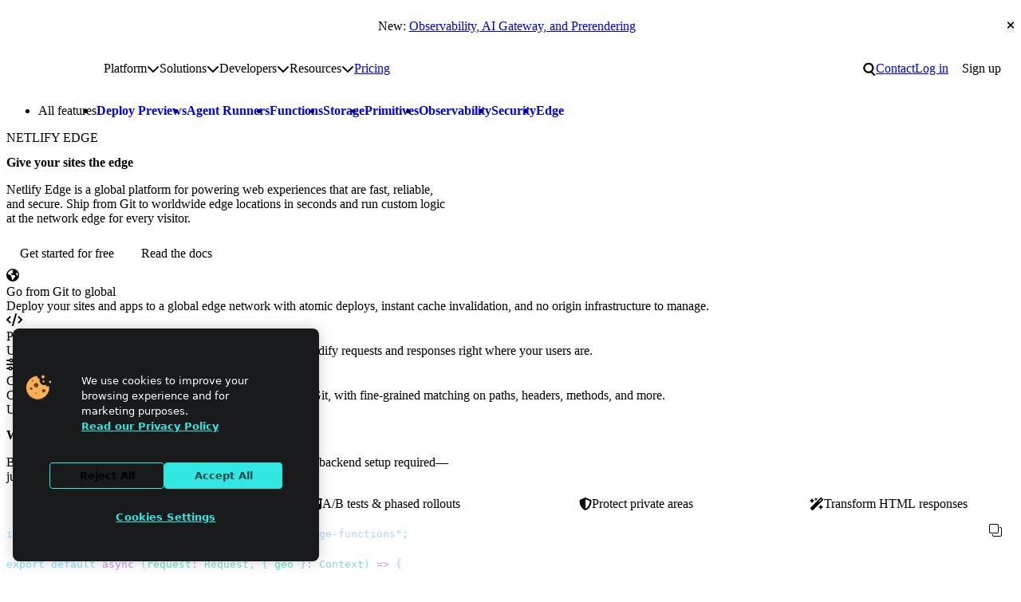

--- FILE ---
content_type: text/html; charset=UTF-8
request_url: https://www.netlify.com/platform/core/edge/?ref=alessiopomaro.it
body_size: 33933
content:
<!DOCTYPE html><html lang="en"> <head><meta charset="utf-8"><meta name="viewport" content="width=device-width"><meta name="generator" content="Astro v5.16.6"><!-- Page information --><title>Netlify Edge</title><meta name="description" content="An advanced, global edge network that makes your sites and apps feel nearly instant. Combine atomic deploys, instant cache invalidation, and programmable edge logic for fast, reliable, and secure web experiences."><link rel="canonical" href="https://www.netlify.com/platform/core/edge/"><!-- Favicons --><link rel="icon" href="/favicon/favicon.ico" sizes="32x32"><link rel="icon" href="/favicon/icon.svg" type="image/svg+xml"><link rel="apple-touch-icon" href="/favicon/apple-touch-icon.png"><link rel="manifest" href="/site.webmanifest" crossorigin="use-credentials"><meta name="apple-mobile-web-app-title" content="Netlify"><meta name="application-name" content="Netlify"><meta name="theme-color" content="#ffffff"><!-- Open Graph meta tags --><meta property="og:type" content="website"><meta property="og:title" content="Netlify Edge"><meta property="og:description" content="An advanced, global edge network that makes your sites and apps feel nearly instant. Combine atomic deploys, instant cache invalidation, and programmable edge logic for fast, reliable, and secure web experiences."><meta property="og:image" content="https://www.netlify.com/images/platform/edge-og-image.png"><!-- Twitter meta tags --><meta name="twitter:card" content="summary_large_image"><meta property="twitter:domain" content="netlify.com"><meta name="twitter:title" content="Netlify Edge"><meta name="twitter:description" content="An advanced, global edge network that makes your sites and apps feel nearly instant. Combine atomic deploys, instant cache invalidation, and programmable edge logic for fast, reliable, and secure web experiences."><meta name="twitter:image" content="https://www.netlify.com/images/platform/edge-og-image.png"><!-- Page assets --><link rel="preload" href="/fonts/pacaembu/PacaembuNetlify-Variable.woff2" as="font" type="font/woff2" crossorigin=""><!-- Third-party verification --><meta name="slack-app-id" content="A05P27DR8C8"><!-- Third-party scripts --><script>
  window.dataLayer = window.dataLayer || [];
  function gtag() {
    dataLayer.push(arguments);
  }

  gtag('consent', 'default', {
    ad_storage: 'denied',
    analytics_storage: 'denied',
    functionality_storage: 'denied',
    personalization_storage: 'denied',
    security_storage: 'denied',
    region: [
      'AT',
      'BE',
      'BG',
      'HR',
      'CY',
      'CZ',
      'DK',
      'EE',
      'FI',
      'FR',
      'DE',
      'EL',
      'HU',
      'IE',
      'IT',
      'LV',
      'LT',
      'LU',
      'MT',
      'NL',
      'PL',
      'PT',
      'RO',
      'SK',
      'SI',
      'ES',
      'SE',
      'UK',
    ],
  });

  gtag('consent', 'default', {
    ad_storage: 'granted',
    analytics_storage: 'granted',
    functionality_storage: 'granted',
    personalization_storage: 'granted',
    security_storage: 'granted',
  });

  function OptanonWrapper() {
    if (!OneTrust.IsAlertBoxClosed()) {
      document.body.classList.add('onetrust-alert-box-open');
    }

    OneTrust.OnConsentChanged(() => {
      if (OneTrust.IsAlertBoxClosed()) {
        document.body.classList.remove('onetrust-alert-box-open');
      }
    });
  }
</script> <!-- Google Tag Manager --><script>(function(){const id = "GTM-T7WNFLD";

  (function (w, d, s, l, i) {
    w[l] = w[l] || [];
    w[l].push({ 'gtm.start': new Date().getTime(), event: 'gtm.js' });
    var f = d.getElementsByTagName(s)[0],
      j = d.createElement(s),
      dl = l != 'dataLayer' ? '&l=' + l : '';
    j.async = true;
    j.src = 'https://www.googletagmanager.com/gtm.js?id=' + i + dl;
    f.parentNode.insertBefore(j, f);
  })(window, document, 'script', 'dataLayer', id);
})();</script><!-- End Google Tag Manager --><!-- Google Analytics (gtag.js) --><script>(function(){const id = "G-X2FMMZSSS9";

  function gtag(){dataLayer.push(arguments);}
  gtag('js', new Date());

  gtag('config', id);
})();</script><!-- End Google Analytics (gtag.js) --><!-- RSS Feeds --><link rel="alternate" type="application/rss+xml" title="Netlify Changelog" href="https://www.netlify.com/changelog/feed.xml"><!-- PageFind --><script>
  (async function () {
    try {
      window.pagefind = await import('https://www.netlify.com/pagefind/pagefind.js');
      await window.pagefind.options({
        mergeFilter: {
          site: 'www',
        },
        indexWeight: 1,
        ranking: {
          termFrequency: 0.2,
          termSimilarity: 1,
          termSaturation: 1,
        },
      });

      await window.pagefind.mergeIndex('https://docs.netlify.com/pagefind', {
        mergeFilter: {
          site: 'docs',
        },
        indexWeight: 2,
        ranking: {
          termFrequency: 0.2,
          termSimilarity: 1,
          termSaturation: 1,
        },
      });

      await window.pagefind.mergeIndex('https://developers.netlify.com/pagefind', {
        mergeFilter: {
          site: 'developers',
        },
        indexWeight: 1,
        ranking: {
          termFrequency: 0.2,
          termSimilarity: 1,
          termSaturation: 1,
        },
      });
    } catch (error) {
      console.error('Error fetching pagefind:', error);
    }
  })();
</script><script>
      (function () {
        const theme = localStorage.getItem('theme');
        theme && document.documentElement.setAttribute('data-theme', theme);
      })();
    </script><link rel="stylesheet" href="/_astro/convince-your-boss.DVcHU7Bn.css">
<link rel="stylesheet" href="/_astro/index.BB4Kd0JN.css">
<style>[data-blockquote-variant=testimonial]{--font-size-display-lg: var(--step-4);max-width:30ch;margin:auto}.code-block{max-height:400px;overflow-y:scroll}.hp-edge{--n-heading-block-heading-max-width: 24ch}
.hubspot-form-wrapper{--center-max: 35rem}.hs-form-booleancheckbox-display{display:flex;align-items:baseline;gap:var(--space-2xs)}.hs-form :where(.legal-consent-container,[class^=hs_notice_and_consent]){font-size:var(--step--1)}.hs-form .legal-consent-container .hs-form-booleancheckbox-display>span{margin-left:0}.hs-form-required{margin-inline-start:.1em;color:var(--color-text-invalid)}.hs-error-msg{font-size:.8em;color:var(--color-text-invalid)}.hs_error_rollup .hs-error-msgs{font-size:.8em;line-height:normal;color:var(--color-text-invalid);background-color:var(--color-bg-invalid);padding:var(--space-xs) var(--space-s);border-radius:var(--radius-m)}.hs-error-msg{display:block}.hs-form-field:not([hidden]){display:grid;gap:var(--space-3xs)}.hs-submit{--stack-space: var(--space-m)}.hs-submit input{width:100%}.hs-submit .button[data-type=primary]:hover,.hs-submit .button.button-primary:hover{background-color:var(--button-primary-bg-color-hover);border-color:var(--button-primary-bg-color-hover)}
.n-page-section[data-astro-cid-cyd5ayma]{--_space: var(--space-3xl);color:var(--n-page-section-text-color, var(--color-text));background:var(--n-page-section-bg-color, var(--color-bg));padding-block-start:var(--n-page-section-space-top, var(--_space));padding-block-end:var(--n-page-section-space-bottom, var(--_space))}.n-page-section[data-astro-cid-cyd5ayma]>*+*{margin-block-start:var(--n-page-section-item-space, var(--space-2xl))}
.eyebrow[data-astro-cid-fclgovjt]{font-size:var(--font-size-text-sm);font-family:var(--font-family-mono);line-height:var(--line-height-heading);color:var(--eyebrow-text-color);text-transform:uppercase}
.n-action-arrow[data-astro-cid-utvp5277]{display:inline-flex;overflow:hidden}.n-action-arrow[data-astro-cid-utvp5277] svg[data-astro-cid-utvp5277]{color:var(--color-icon);transition:translate .1s ease-out}@media(any-hover:hover){:is(.n-card-clickable,.n-action-link):where(:hover,:focus-visible) .n-action-arrow svg{--_offset: 100%;animation:n-action-link-hover .35s cubic-bezier(.85,0,.15,1) forwards}@keyframes n-action-link-hover{0%,to{translate:0 0}30%{translate:calc(var(--_offset) * 2) calc(var(--_offset) * -2)}31%{translate:calc(var(--_offset) * -1) var(--_offset)}}}.n-action-link[data-astro-cid-l7vwjui2]{display:inline-block;gap:var(--space-3xs);align-items:center;font-weight:var(--font-weight-medium);font-size:var(--font-size-text-md);text-wrap:pretty;text-decoration:none;color:var(--color-text)}.n-action-link[data-astro-cid-l7vwjui2] span[data-astro-cid-l7vwjui2]{text-decoration:underline;text-decoration-color:var(--color-link);text-underline-offset:.1em}.n-action-link[data-astro-cid-l7vwjui2] [data-astro-cid-l7vwjui2]:is(span+.n-action-arrow){margin-inline-start:.1em}
.button{appearance:none;cursor:pointer;outline-offset:.25rem;position:relative;display:inline-flex;align-items:center;justify-content:center;gap:var(--space-xs);padding:.625rem 1.0625rem;font-size:var(--font-size-text-md);font-family:var(--font-family-display);font-weight:var(--font-weight-bold);line-height:var(--line-height-none);text-decoration:none;text-align:center;text-wrap:balance;color:var(--button-text-color, var(--button-primary-text-color));background-color:var(--button-bg-color, var(--button-primary-bg-color));border:2px solid var(--button-border-color, var(--button-primary-bg-color));border-radius:var(--radius-pill);transition:.2s cubic-bezier(.33,1,.68,1);transition-property:background-color,border-color}.button svg{flex:none;height:var(--button-icon-size, 1.4cap);width:auto;fill:currentColor}.button:active:not(:disabled){top:1px}.button:hover{background-color:var(--button-bg-color-hover, var(--button-primary-bg-color-hover));border-color:var(--button-border-color-hover, var(--button-primary-bg-color-hover))}.button:disabled{--button-bg-color: var(--color-disabled-bg);--button-border-color: var(--color-disabled-bg);--button-text-color: var(--color-disabled-text)}.button[data-button-variant=secondary]{--button-bg-color: var(--button-secondary-bg-color);--button-bg-color-hover: var(--button-secondary-bg-color-hover);--button-border-color: transparent;--button-border-color-hover: transparent;--button-text-color: var(--button-secondary-text-color)}.button[data-button-variant=ghost]{--button-bg-color: transparent;--button-bg-color-hover: var(--button-secondary-bg-color);--button-border-color: transparent;--button-border-color-hover: transparent;--button-text-color: var(--color-text)}.button[data-button-variant=outline]{--button-bg-color: transparent;--button-bg-color-hover: var(--button-outline-bg-color-hover);--button-border-color: var(--button-outline-stroke-color);--button-border-color-hover: var(--button-outline-stroke-color);--button-text-color: var(--button-outline-text-color)}
.n-card[data-astro-cid-khe2il6k]{position:relative;padding:var(--space-m);background-color:var(--card-bg-color);border:1px solid var(--card-border-color);border-radius:var(--radius-m)}.n-card-eyebrow[data-astro-cid-khe2il6k]{--n-flow-space: var(--space-l)}.n-card-eyebrow[data-astro-cid-khe2il6k]+.n-card-headline[data-astro-cid-khe2il6k]{--n-flow-space: var(--space-s)}.n-card-link[data-astro-cid-khe2il6k]:has(>.n-card-headline){text-decoration:none}.n-card-headline[data-astro-cid-khe2il6k]{font-size:var(--font-size-display-sm);font-family:var(--font-family-display);font-weight:var(--font-weight-bold);line-height:var(--line-height-heading);color:var(--heading-text-color)}.n-card-headline[data-astro-cid-khe2il6k]:has(+.n-action-link){margin-block-end:auto}.n-card-link-headline[data-astro-cid-khe2il6k]{display:flex;align-items:center;justify-content:space-between;gap:var(--space-s);width:100%}.n-card-link-headline[data-astro-cid-khe2il6k] .n-card-headline[data-astro-cid-khe2il6k]{flex:1 1 auto;min-width:0}.n-card-paragraph[data-astro-cid-khe2il6k]{line-height:var(--line-height-text)}.n-card-paragraph[data-astro-cid-khe2il6k]:nth-last-child(2){margin-block-end:auto}.n-card-link[data-astro-cid-khe2il6k]{--n-flow-space: var(--space-l);align-self:flex-start}.n-card-image[data-astro-cid-khe2il6k] img,picture{width:100%;height:auto;border-radius:var(--radius-s);object-fit:cover}.n-card-clickable[data-astro-cid-khe2il6k]{transition:border-color .1s cubic-bezier(.25,1,.5,1)}.n-card-clickable[data-astro-cid-khe2il6k]:hover{border-color:var(--card-border-color-hover);transition-duration:.2s}.n-card-clickable[data-astro-cid-khe2il6k] .n-card-link[data-astro-cid-khe2il6k]{position:static}.n-card-clickable[data-astro-cid-khe2il6k] .n-card-link[data-astro-cid-khe2il6k]:after{content:"";position:absolute;inset:0}.n-card-clickable[data-astro-cid-khe2il6k] .n-action-arrow[data-astro-cid-khe2il6k]{margin-inline-start:auto}.n-card-anchor-heaadline[data-astro-cid-khe2il6k]:focus-within{box-shadow:0 0 0 3px var(--color-focus-ring, Highlight);border-radius:var(--radius-s, .25rem)}.n-card-anchor-heaadline[data-astro-cid-khe2il6k] a[data-astro-cid-khe2il6k]:focus{outline:none}
.n-ticker[data-astro-cid-5qabta4a]{--_gap: var(--n-ticker-gap, var(--space-s));display:flex;flex-direction:var(--n-ticker-direction, row);overflow:hidden;user-select:none;gap:var(--_gap);max-width:100%;mask-image:linear-gradient(var(--n-ticker-mask-direction, to right),rgba(0,0,0,0) 0%,rgba(0,0,0,1) 15%,rgba(0,0,0,1) 85%,rgba(0,0,0,0) 100%)}.n-ticker-content[data-astro-cid-5qabta4a]{flex-shrink:0;display:flex;flex-direction:var(--n-ticker-direction, row);justify-content:space-around;min-width:100%;gap:var(--_gap);animation-name:var(--n-ticker-animation, scroll-x);animation-duration:var(--n-ticker-duration, 30s);animation-play-state:var(--n-ticker-play-state, running);animation-timing-function:linear;animation-iteration-count:infinite}.n-ticker[data-astro-cid-5qabta4a]:hover .n-ticker-content[data-astro-cid-5qabta4a]{animation-play-state:var(--n-ticker-hover-play-state, running)}.n-ticker-reverse[data-astro-cid-5qabta4a] .n-ticker-content[data-astro-cid-5qabta4a]{animation-direction:reverse}@keyframes scroll-x{0%{transform:translate(0)}to{transform:translate(calc(-100% - var(--_gap)))}}@keyframes scroll-y{0%{transform:translateY(0)}to{transform:translateY(calc(-100% - var(--_gap)))}}@media(prefers-reduced-motion:reduce){.ticker-content[data-astro-cid-5qabta4a]{animation-play-state:paused!important}}.n-trust-bar-ticker-item[data-astro-cid-zunms64s]{display:flex;align-items:center;gap:var(--space-xs)}.n-trust-bar-ticker-item-icon[data-astro-cid-zunms64s]{flex-shrink:0;aspect-ratio:1;padding:var(--space-3xs);inline-size:2.5rem;border-radius:50%;border:1px solid var(--color-stroke);background:var(--code-bg-color)}.n-trust-bar-ticker-item-content[data-astro-cid-zunms64s] :where(img,picture,svg){width:100%;height:auto;max-height:4rem;object-fit:contain;filter:var(--filter-invert)}
.n-heading-block-center[data-astro-cid-q6lzbdtg]{--n-cluster-justify: center;text-align:center;margin-inline:auto}.n-heading-block-center[data-astro-cid-q6lzbdtg]>[data-astro-cid-q6lzbdtg]{margin-inline:auto}.n-heading-block-heading[data-astro-cid-q6lzbdtg]{font-size:var(--n-heading-block-heading-font-size, var(--font-size-display-2xl));inline-size:min(100%,var(--n-heading-block-heading-max-width, 50rem));text-wrap:balance;color:var(--heading-text-color)}.n-heading-block-text[data-astro-cid-q6lzbdtg]{font-size:var(--n-heading-block-text-font-size, var(--font-size-text-lg));inline-size:min(100%,var(--n-heading-block-text-max-width, 35rem));text-wrap:pretty}.n-heading-block-ctas[data-astro-cid-q6lzbdtg]{--n-flow-space: var(--space-l);--n-cluster-gap: var(--space-xs)}@media(max-width:30rem){.n-heading-block-ctas[data-astro-cid-q6lzbdtg]>[data-astro-cid-q6lzbdtg]{inline-size:100%}}
</style>
<link rel="stylesheet" href="/_astro/index.BoYnTyHk.css">
<style>lite-youtube{background-color:#000;position:relative;display:block;contain:content;background-position:center center;background-size:cover;cursor:pointer;max-width:720px}lite-youtube:before{content:attr(data-title);display:block;position:absolute;top:0;background-image:linear-gradient(180deg,#000000ab,#0000008a 14%,#00000026 54%,#0000000d 72%,#0000 94%);height:99px;width:100%;font-family:YouTube Noto,Roboto,Arial,Helvetica,sans-serif;color:#eee;text-shadow:0 0 2px rgba(0,0,0,.5);font-size:18px;padding:25px 20px;overflow:hidden;white-space:nowrap;text-overflow:ellipsis;box-sizing:border-box}lite-youtube:hover:before{color:#fff}lite-youtube:after{content:"";display:block;padding-bottom:56.25%}lite-youtube>iframe{width:100%;height:100%;position:absolute;top:0;left:0;border:0}lite-youtube>.lyt-playbtn{display:block;width:100%;height:100%;background:no-repeat center/68px 48px;background-image:url('data:image/svg+xml;utf8,<svg xmlns="http://www.w3.org/2000/svg" viewBox="0 0 68 48"><path d="M66.52 7.74c-.78-2.93-2.49-5.41-5.42-6.19C55.79.13 34 0 34 0S12.21.13 6.9 1.55c-2.93.78-4.63 3.26-5.42 6.19C.06 13.05 0 24 0 24s.06 10.95 1.48 16.26c.78 2.93 2.49 5.41 5.42 6.19C12.21 47.87 34 48 34 48s21.79-.13 27.1-1.55c2.93-.78 4.64-3.26 5.42-6.19C67.94 34.95 68 24 68 24s-.06-10.95-1.48-16.26z" fill="red"/><path d="M45 24 27 14v20" fill="white"/></svg>');position:absolute;cursor:pointer;z-index:1;filter:grayscale(100%);transition:filter .1s cubic-bezier(0,0,.2,1);border:0}lite-youtube:hover>.lyt-playbtn,lite-youtube .lyt-playbtn:focus{filter:none}lite-youtube.lyt-activated{cursor:unset}lite-youtube.lyt-activated:before,lite-youtube.lyt-activated>.lyt-playbtn{opacity:0;pointer-events:none}.lyt-visually-hidden{clip:rect(0 0 0 0);clip-path:inset(50%);height:1px;overflow:hidden;position:absolute;white-space:nowrap;width:1px}lite-youtube>iframe{all:unset!important;width:100%!important;height:100%!important;position:absolute!important;inset:0!important;border:0!important}
.n-switchback[data-astro-cid-jc3ijear]{--n-sidebar-size: 28.75rem;--n-sidebar-min: 50%;--n-sidebar-gap: 0;overflow:hidden;color:#fff;background:linear-gradient(var(--n-switchback-gradient-angle, 101deg),#0d1818 8.17%,#0c2a2a 56.72%);border:1px solid rgba(208,255,254,.2);border-radius:var(--radius-m)}.n-switchback-reversed[data-astro-cid-jc3ijear]{--n-switchback-gradient-angle: 248deg;flex-direction:row-reverse}.n-switchback-content[data-astro-cid-jc3ijear]{padding:var(--space-l)}.n-switchback-heading[data-astro-cid-jc3ijear]{color:#fff}.n-switchback-media[data-astro-cid-jc3ijear]{display:grid;place-items:center;padding:var(--space-xl);background:var(--red-400);min-height:10rem}.n-switchback-media[data-astro-cid-jc3ijear] [data-astro-cid-jc3ijear]:is(img,picture){max-width:100%;height:auto;object-fit:cover}[data-astro-cid-jc3ijear][data-switchback-media-pattern="1"]{background:url([data-uri]),radial-gradient(circle at 50% 70%,var(--red-500) 0%,var(--purple-300) 100%);background-size:cover;background-position:center}[data-astro-cid-jc3ijear][data-switchback-media-pattern="2"]{background:repeating-linear-gradient(-30deg,var(--red-000) 0 1px,transparent 1px 150px),radial-gradient(circle at 10% 70%,var(--blue-500) 0%,var(--teal-200) 100%);background-size:cover;background-position:center}[data-astro-cid-jc3ijear][data-switchback-media-pattern="3"]{background:transparent}
figure[data-astro-cid-kurw2nts]{--_gap: var(--space-s);display:grid;gap:var(--_gap);padding-inline-start:var(--_gap);border-inline-start:3px solid var(--color-icon);font-size:var(--font-size-display-2xs);font-family:var(--font-family-display);font-weight:var(--font-weight-bold);line-height:var(--line-height-heading)}blockquote[data-astro-cid-kurw2nts]{quotes:"“" "”" "‘" "’";text-indent:-.45em;text-wrap:pretty}@​supports (hanging-punctuation: first){blockquote {text-indent: 0; hanging-punctuation: first;}}blockquote[data-astro-cid-kurw2nts]:before{content:open-quote;color:var(--blockquote-accent-color)}blockquote[data-astro-cid-kurw2nts]:after{content:close-quote;color:var(--blockquote-accent-color)}.n-blockquote-author-info[data-astro-cid-kurw2nts]{display:flex;gap:.2em;font-size:var(--font-size-text-xs);line-height:var(--line-height-heading)}[data-astro-cid-kurw2nts][data-blockquote-variant=default] .n-blockquote-author-info[data-astro-cid-kurw2nts]{flex-direction:column;font-weight:var(--font-weight-regular)}[data-astro-cid-kurw2nts][data-blockquote-variant=default] .n-blockquote-author-info[data-astro-cid-kurw2nts]>[data-astro-cid-kurw2nts]{display:block;font-family:var(--font-family-mono);text-transform:uppercase}[data-astro-cid-kurw2nts][data-blockquote-variant=default] .n-blockquote-author-info[data-astro-cid-kurw2nts]>[data-astro-cid-kurw2nts]:last-child:not(:only-child){color:var(--color-text-weak)}[data-astro-cid-kurw2nts][data-blockquote-variant=simple] .n-blockquote-author-info[data-astro-cid-kurw2nts]>[data-astro-cid-kurw2nts]{font-size:var(--font-size-text-sm)}[data-astro-cid-kurw2nts][data-blockquote-variant=simple] .n-blockquote-author-info[data-astro-cid-kurw2nts]>[data-astro-cid-kurw2nts]:not(:last-child):after{content:","}[data-astro-cid-kurw2nts][data-blockquote-variant=testimonial]{border-inline-start:none;font-size:var(--font-size-display-lg);font-weight:var(--font-weight-bold);line-height:var(--line-height-heading)}[data-astro-cid-kurw2nts][data-blockquote-variant=testimonial] .n-blockquote-author-info[data-astro-cid-kurw2nts]{flex-direction:column;font-weight:var(--font-weight-regular);font-family:var(--font-family-mono)}[data-astro-cid-kurw2nts][data-blockquote-variant=testimonial] figcaption[data-astro-cid-kurw2nts]{display:flex;align-items:center;gap:var(--_gap)}[data-astro-cid-kurw2nts][data-blockquote-variant=testimonial] figcaption[data-astro-cid-kurw2nts] img[data-astro-cid-kurw2nts]{aspect-ratio:1 / 1;object-fit:cover;width:3.125rem;height:auto;clip-path:circle()}[data-astro-cid-kurw2nts][data-blockquote-variant=testimonial] .n-blockquote-author-info[data-astro-cid-kurw2nts]{font-size:var(--font-size-text-sm);font-weight:var(--font-weight-regular);text-transform:uppercase}[data-astro-cid-kurw2nts][data-blockquote-variant=testimonial] .n-blockquote-title[data-astro-cid-kurw2nts]{color:var(--color-text-weak)}
.n-fadeIn[data-astro-cid-v4p7sm3v]{opacity:0;animation:fadeIn var(--animation-duration, .3s) ease-out forwards}.n-fadeInUp[data-astro-cid-v4p7sm3v]{opacity:0;transform:translateY(var(--animation-transformY, 5px));animation:fadeInUp var(--animation-duration, .3s) ease-out forwards}@keyframes fadeIn{0%{opacity:0}to{opacity:1}}@keyframes fadeInUp{to{opacity:1;transform:translateY(0)}}.n-testimonial-slider[data-astro-cid-v4p7sm3v]{--_spacing: var(--space-xl)}.n-testimonial-quote-body[data-astro-cid-v4p7sm3v]{--n-flow-space: var(--_spacing)}.n-testimonial-logos[data-astro-cid-v4p7sm3v]{--n-cluster-column-gap: var(--space-l)}[data-astro-cid-v4p7sm3v][role=tablist]{margin-block-end:var(--_spacing)}.n-testimonial-cta[data-astro-cid-v4p7sm3v]{width:fit-content;animation-delay:.2s}.n-logo-btn[data-astro-cid-v4p7sm3v]{background:none;border:none;cursor:pointer;display:flex;place-items:center;outline-offset:.5rem}.n-logo-btn[data-astro-cid-v4p7sm3v] svg{width:6.25rem;height:auto;fill:var(--testimonial-logo-inactive-color);transition:fill .3s ease-out}.n-logo-btn[data-astro-cid-v4p7sm3v]:hover svg{fill:var(--testimonial-logo-hover-color)}.n-logo-btn[data-astro-cid-v4p7sm3v][aria-selected=true] svg{fill:var(--blockquote-accent-color)}
.n-tabbed-content-panel[data-astro-cid-jgjrfuwi]{container-type:inline-size;height:100%}.n-tabbed-content-wrapper-split[data-astro-cid-jgjrfuwi]{display:grid;gap:var(--_border-size);height:100%;background-color:var(--color-icon)}@container (width > 55rem){.n-tabbed-content-wrapper-split[data-astro-cid-jgjrfuwi]{grid-template-columns:1fr 1fr}}.n-tabbed-content-body[data-astro-cid-jgjrfuwi]{padding:var(--space-xl);background-color:var(--card-bg-color)}.n-tabbed-content-code[data-astro-cid-jgjrfuwi]{display:grid;grid-template-rows:auto 1fr;gap:var(--_border-size);background-color:var(--tabbed-content-code-bg-color)}.n-tabbed-content-code-heading[data-astro-cid-jgjrfuwi]{display:flex;gap:var(--space-xs);align-items:center;padding:var(--space-xs);font-family:var(--font-family-mono);font-size:var(--font-size-text-md);text-transform:uppercase;background-color:var(--tabbed-content-code-bg-color);border-block-end:var(--_border-size) var(--_border-style) var(--_border-color-active)}.n-tabbed-content-code-icon[data-astro-cid-jgjrfuwi]{flex-shrink:0;width:1em;height:auto}.n-tabbed-content-code-block[data-astro-cid-jgjrfuwi]{--n-code-block-border: none;--n-code-block-radius: 0;--n-code-bg-color: var(--tabbed-content-code-bg-color);flex-grow:1}.n-tabbed-content-ctas[data-astro-cid-jgjrfuwi]{display:grid;gap:var(--space-s)}@media(min-width:30rem){.n-tabbed-content-ctas[data-astro-cid-jgjrfuwi]{justify-items:start}}svg[data-astro-cid-nnvx3qol]{width:1em;height:auto;flex-shrink:0}
</style></head> <body> <noscript><iframe src="https://www.googletagmanager.com/ns.html?id=GTM-T7WNFLD" height="0" width="0" style="display:none;visibility:hidden"></iframe></noscript>  <header class="site-header"> <script id="announcement-render" data-announcement-url="https://www.netlify.com/blog/create-deploy-run-ai-across-your-development-workflow/">
  (function () {
    const storageUrl = localStorage.getItem('Netlify_hide-announcement-bar');
    const scriptTarget = document.querySelector('#announcement-render');

    if (!scriptTarget) return;

    const url = scriptTarget.getAttribute('data-announcement-url');
    const hideAfter = scriptTarget.getAttribute('data-announcement-hide-after');

    function isExpired(date) {
      if (!date) return;
      let hideAfterSplit = date.split(/[^\d]/).map((entry) => parseInt(entry, 10));
      let compareDate = new Date(hideAfterSplit[0], hideAfterSplit[1] - 1, hideAfterSplit[2] + 1);
      return compareDate && new Date() > compareDate;
    }

    if (storageUrl === url || isExpired(hideAfter)) {
      document.documentElement.setAttribute('data-announcement-state', 'hidden');
    }
  })();
</script> <div class="announcement-bar" data-href="https://www.netlify.com/blog/create-deploy-run-ai-across-your-development-workflow/" data-astro-cid-o54ltyzl> <p data-astro-cid-o54ltyzl><span data-astro-cid-o54ltyzl>New: </span> <a href="https://www.netlify.com/blog/create-deploy-run-ai-across-your-development-workflow/" class="announcement-bar-link" id="cta-header-announcementBar" data-astro-cid-o54ltyzl>Observability, AI Gateway, and Prerendering</a></p> <button class="close" type="reset" id="cta-header-announcementBar-close" data-astro-cid-o54ltyzl> <span class="visually-hidden" data-astro-cid-o54ltyzl>Close announcement bar</span> <svg width="0.75em" height="1em" aria-hidden="true" style="--button-icon-size: 1.25rem" data-astro-cid-o54ltyzl="true" data-icon="close">   <symbol id="ai:local:close" viewBox="0 0 384 512"><path fill="currentcolor" d="M342.6 150.6c12.5-12.5 12.5-32.8 0-45.3s-32.8-12.5-45.3 0L192 210.7 86.6 105.4c-12.5-12.5-32.8-12.5-45.3 0s-12.5 32.8 0 45.3L146.7 256 41.4 361.4c-12.5 12.5-12.5 32.8 0 45.3s32.8 12.5 45.3 0L192 301.3l105.4 105.3c12.5 12.5 32.8 12.5 45.3 0s12.5-32.8 0-45.3L237.3 256z"/></symbol><use href="#ai:local:close"></use>  </svg> </button> </div> <script type="module">(function(){const e=document.querySelector(".announcement-bar"),n=document.querySelector(".announcement-bar > .close");if(!e||!n)return;const r=e.getAttribute("data-href");new ResizeObserver(([t])=>{document.body.style.setProperty("--announcement-bar-height",`${t.borderBoxSize[0].blockSize}px`)}).observe(e),n.addEventListener("click",t=>{t.preventDefault(),r&&localStorage.setItem("Netlify_hide-announcement-bar",r),e.setAttribute("hidden","true")})})();</script>   <section class="wrapper l-breakout wrapper-subnav"> <style>astro-island,astro-slot,astro-static-slot{display:contents}</style><script>(()=>{var e=async t=>{await(await t())()};(self.Astro||(self.Astro={})).only=e;window.dispatchEvent(new Event("astro:only"));})();</script><script>(()=>{var A=Object.defineProperty;var g=(i,o,a)=>o in i?A(i,o,{enumerable:!0,configurable:!0,writable:!0,value:a}):i[o]=a;var d=(i,o,a)=>g(i,typeof o!="symbol"?o+"":o,a);{let i={0:t=>m(t),1:t=>a(t),2:t=>new RegExp(t),3:t=>new Date(t),4:t=>new Map(a(t)),5:t=>new Set(a(t)),6:t=>BigInt(t),7:t=>new URL(t),8:t=>new Uint8Array(t),9:t=>new Uint16Array(t),10:t=>new Uint32Array(t),11:t=>1/0*t},o=t=>{let[l,e]=t;return l in i?i[l](e):void 0},a=t=>t.map(o),m=t=>typeof t!="object"||t===null?t:Object.fromEntries(Object.entries(t).map(([l,e])=>[l,o(e)]));class y extends HTMLElement{constructor(){super(...arguments);d(this,"Component");d(this,"hydrator");d(this,"hydrate",async()=>{var b;if(!this.hydrator||!this.isConnected)return;let e=(b=this.parentElement)==null?void 0:b.closest("astro-island[ssr]");if(e){e.addEventListener("astro:hydrate",this.hydrate,{once:!0});return}let c=this.querySelectorAll("astro-slot"),n={},h=this.querySelectorAll("template[data-astro-template]");for(let r of h){let s=r.closest(this.tagName);s!=null&&s.isSameNode(this)&&(n[r.getAttribute("data-astro-template")||"default"]=r.innerHTML,r.remove())}for(let r of c){let s=r.closest(this.tagName);s!=null&&s.isSameNode(this)&&(n[r.getAttribute("name")||"default"]=r.innerHTML)}let p;try{p=this.hasAttribute("props")?m(JSON.parse(this.getAttribute("props"))):{}}catch(r){let s=this.getAttribute("component-url")||"<unknown>",v=this.getAttribute("component-export");throw v&&(s+=` (export ${v})`),console.error(`[hydrate] Error parsing props for component ${s}`,this.getAttribute("props"),r),r}let u;await this.hydrator(this)(this.Component,p,n,{client:this.getAttribute("client")}),this.removeAttribute("ssr"),this.dispatchEvent(new CustomEvent("astro:hydrate"))});d(this,"unmount",()=>{this.isConnected||this.dispatchEvent(new CustomEvent("astro:unmount"))})}disconnectedCallback(){document.removeEventListener("astro:after-swap",this.unmount),document.addEventListener("astro:after-swap",this.unmount,{once:!0})}connectedCallback(){if(!this.hasAttribute("await-children")||document.readyState==="interactive"||document.readyState==="complete")this.childrenConnectedCallback();else{let e=()=>{document.removeEventListener("DOMContentLoaded",e),c.disconnect(),this.childrenConnectedCallback()},c=new MutationObserver(()=>{var n;((n=this.lastChild)==null?void 0:n.nodeType)===Node.COMMENT_NODE&&this.lastChild.nodeValue==="astro:end"&&(this.lastChild.remove(),e())});c.observe(this,{childList:!0}),document.addEventListener("DOMContentLoaded",e)}}async childrenConnectedCallback(){let e=this.getAttribute("before-hydration-url");e&&await import(e),this.start()}async start(){let e=JSON.parse(this.getAttribute("opts")),c=this.getAttribute("client");if(Astro[c]===void 0){window.addEventListener(`astro:${c}`,()=>this.start(),{once:!0});return}try{await Astro[c](async()=>{let n=this.getAttribute("renderer-url"),[h,{default:p}]=await Promise.all([import(this.getAttribute("component-url")),n?import(n):()=>()=>{}]),u=this.getAttribute("component-export")||"default";if(!u.includes("."))this.Component=h[u];else{this.Component=h;for(let f of u.split("."))this.Component=this.Component[f]}return this.hydrator=p,this.hydrate},e,this)}catch(n){console.error(`[astro-island] Error hydrating ${this.getAttribute("component-url")}`,n)}}attributeChangedCallback(){this.hydrate()}}d(y,"observedAttributes",["props"]),customElements.get("astro-island")||customElements.define("astro-island",y)}})();</script> <nav id="site-nav" class="site-navigation" aria-labelledby="site-nav-label" data-astro-cid-2ioqeek6> <h2 id="site-nav-label" class="visually-hidden" data-astro-cid-2ioqeek6>Site navigation</h2> <a id="mainNav-netlifyLogo" href="/" data-astro-cid-jwiz4kkf> <span class="visually-hidden" data-astro-cid-jwiz4kkf>Go to homepage</span> <svg xmlns="http://www.w3.org/2000/svg" viewBox="0 0 512 209" fill="none" aria-hidden="true" data-astro-cid-jwiz4kkf> <g clip-path="url(#clip0_235_8)" data-astro-cid-jwiz4kkf> <path d="M117.436 207.036V154.604L118.529 153.51H129.452L130.545 154.604V207.036L129.452 208.13H118.529L117.436 207.036Z" class="spark" data-astro-cid-jwiz4kkf></path> <path d="M117.436 53.5225V1.09339L118.529 0H129.452L130.545 1.09339V53.5225L129.452 54.6159H118.529L117.436 53.5225Z" class="spark" data-astro-cid-jwiz4kkf></path> <path d="M69.9539 169.238H68.4094L60.6869 161.512V159.967L78.7201 141.938L86.8976 141.942L87.9948 143.031V151.209L69.9539 169.238Z" class="spark" data-astro-cid-jwiz4kkf></path> <path d="M69.9462 38.8917H68.4017L60.6792 46.6181V48.1626L78.7124 66.192L86.8899 66.1882L87.9871 65.0986V56.9212L69.9462 38.8917Z" class="spark" data-astro-cid-jwiz4kkf></path> <path d="M1.09339 97.5104H75.3711L76.4645 98.6038V109.526L75.3711 110.62H1.09339L0 109.526V98.6038L1.09339 97.5104Z" class="spark" data-astro-cid-jwiz4kkf></path> <path d="M440.999 97.5104H510.91L512.004 98.6038V109.526L510.91 110.62H436.633L435.539 109.526L439.905 98.6038L440.999 97.5104Z" class="spark" data-astro-cid-jwiz4kkf></path> <path d="M212.056 108.727L210.963 109.821H177.079L175.986 110.914C175.986 113.101 178.173 119.657 186.916 119.657C190.196 119.657 193.472 118.564 194.566 116.377L195.659 115.284H208.776L209.869 116.377C208.776 122.934 203.313 132.774 186.916 132.774C168.336 132.774 159.589 119.657 159.589 104.357C159.589 89.0576 168.332 75.9408 185.822 75.9408C203.313 75.9408 212.056 89.0576 212.056 104.357V108.731V108.727ZM195.659 97.7971C195.659 96.7037 194.566 89.0538 185.822 89.0538C177.079 89.0538 175.986 96.7037 175.986 97.7971L177.079 98.8905H194.566L195.659 97.7971Z" class="text" data-astro-cid-jwiz4kkf></path> <path d="M242.66 115.284C242.66 117.47 243.753 118.564 245.94 118.564H255.776L256.87 119.657V130.587L255.776 131.681H245.94C236.103 131.681 227.36 127.307 227.36 115.284V91.2368L226.266 90.1434H218.617L217.523 89.05V78.1199L218.617 77.0265H226.266L227.36 75.9332V66.0965L228.453 65.0031H241.57L242.663 66.0965V75.9332L243.757 77.0265H255.78L256.874 78.1199V89.05L255.78 90.1434H243.757L242.663 91.2368V115.284H242.66Z" class="text" data-astro-cid-jwiz4kkf></path> <path d="M283.1 131.681H269.983L268.889 130.587V56.2636L269.983 55.1702H283.1L284.193 56.2636V130.587L283.1 131.681Z" class="text" data-astro-cid-jwiz4kkf></path> <path d="M312.61 68.2871H299.493L298.399 67.1937V56.2636L299.493 55.1702H312.61L313.703 56.2636V67.1937L312.61 68.2871ZM312.61 131.681H299.493L298.399 130.587V78.1237L299.493 77.0304H312.61L313.703 78.1237V130.587L312.61 131.681Z" class="text" data-astro-cid-jwiz4kkf></path> <path d="M363.98 56.2636V67.1937L362.886 68.2871H353.05C350.863 68.2871 349.769 69.3805 349.769 71.5672V75.9408L350.863 77.0342H361.793L362.886 78.1276V89.0576L361.793 90.151H350.863L349.769 91.2444V130.591L348.676 131.684H335.559L334.466 130.591V91.2444L333.372 90.151H325.723L324.629 89.0576V78.1276L325.723 77.0342H333.372L334.466 75.9408V71.5672C334.466 59.5438 343.209 55.1702 353.046 55.1702H362.882L363.976 56.2636H363.98Z" class="text" data-astro-cid-jwiz4kkf></path> <path d="M404.42 132.774C400.046 143.704 395.677 150.261 380.373 150.261H374.906L373.813 149.167V138.237L374.906 137.144H380.373C385.836 137.144 386.929 136.05 388.023 132.77V131.677L370.536 89.05V78.1199L371.63 77.0265H381.466L382.56 78.1199L395.677 115.284H396.77L409.887 78.1199L410.98 77.0265H420.817L421.91 78.1199V89.05L404.424 132.77L404.42 132.774Z" class="text" data-astro-cid-jwiz4kkf></path> <path d="M135.454 131.681L134.361 130.587L134.368 98.9172C134.368 93.4541 132.22 89.2182 125.625 89.0806C122.234 88.9926 118.354 89.0729 114.209 89.2488L113.59 89.8834L113.598 130.587L112.504 131.681H99.3913L98.2979 130.587V77.5388L99.3913 76.4454L128.901 76.1778C143.685 76.1778 149.668 86.3356 149.668 97.8009V130.587L148.575 131.681H135.454Z" class="text" data-astro-cid-jwiz4kkf></path> </g> <defs data-astro-cid-jwiz4kkf> <clipPath id="clip0_235_8" data-astro-cid-jwiz4kkf> <rect width="512" height="208.126" fill="white" data-astro-cid-jwiz4kkf></rect> </clipPath> </defs> </svg> </a>  <a class="skip-to-content" href="#main" data-astro-cid-2ioqeek6>Skip to content</a> <ul data-variant="compact" class="menu" role="list" data-astro-cid-2ioqeek6> <li data-astro-cid-2ioqeek6> <button id="main-nav-compact-search" class="site-search-toggle" data-ntl-search-toggle class="search-toggle" data-astro-cid-3dk7mn5f> <span class="visually-hidden" data-astro-cid-3dk7mn5f>Search</span> <svg width="16" height="20" aria-hidden="true" data-astro-cid-3dk7mn5f="true" data-icon="search">   <symbol id="ai:local:search" viewBox="0 0 22 24"><path fill="currentcolor" d="M9.413.473a9.081 9.081 0 0 1 6.454 15.47l5.526 5.524-2.122 2.121-5.872-5.872A9.081 9.081 0 1 1 9.413.472m0 3a6.081 6.081 0 1 0 0 12.162 6.081 6.081 0 0 0 0-12.162"/></symbol><use href="#ai:local:search"></use>  </svg> </button>  </li> <li data-astro-cid-2ioqeek6> <a id="main-nav-compact-login" href="https://app.netlify.com/login" data-astro-cid-2ioqeek6> Log in </a> </li> </ul> <button id="main-nav-compact-hamburger" type="button" class="nav-toggle" aria-expanded="false" aria-controls="main-menu" data-site-nav-toggle data-astro-cid-qsvltxvz> <span class="visually-hidden" data-astro-cid-qsvltxvz>Toggle main menu</span> <svg width="1.24em" height="1em" aria-hidden="true" data-astro-cid-qsvltxvz="true" data-icon="menu">   <symbol id="ai:local:menu" viewBox="0 0 31 25"><path fill="currentcolor" d="M.581.719h30v4h-30zm0 10h30v4h-30zm0 10h30v4h-30z"/></symbol><use href="#ai:local:menu"></use>  </svg> </button>  <ul class="menu" role="list" data-astro-cid-2ioqeek6> <li class="has-submenu" data-astro-cid-2ioqeek6> <span id="main-nav-platform" data-astro-cid-2ioqeek6>Platform</span> <submenu-utils data-astro-cid-sdvpe5d5="true"> <button class="submenu-toggle" aria-haspopup="true" aria-expanded="false" data-astro-cid-sdvpe5d5> <span class="visually-hidden" data-astro-cid-sdvpe5d5>Toggle platform submenu</span> <svg width="1em" height="1em" aria-hidden="true" data-astro-cid-sdvpe5d5="true" data-icon="chevron">   <symbol id="ai:local:chevron" viewBox="0 0 512 512"><path fill="currentcolor" d="M233.4 406.6c12.5 12.5 32.8 12.5 45.3 0l192-192c12.5-12.5 12.5-32.8 0-45.3s-32.8-12.5-45.3 0L256 338.7 86.6 169.4c-12.5-12.5-32.8-12.5-45.3 0s-12.5 32.8 0 45.3l192 192z"/></symbol><use href="#ai:local:chevron"></use>  </svg> </button> <div id="platform-submenu" class="submenu" data-astro-cid-sdvpe5d5> <div class="section l-stack" data-astro-cid-sdvpe5d5> <h3 data-astro-cid-sdvpe5d5>The Netlify Platform</h3> <p><strong>Your app, live instantly.</strong> From AI tools or Git to global deployment in seconds. Everything included.</p> <ul class="l-stack" role="list" data-astro-cid-sdvpe5d5> <li data-astro-cid-sdvpe5d5>  <a id="nav-explore-the-platform" href="/platform/" data-astro-cid-sdvpe5d5> Explore the platform </a> </li> </ul> </div><div class="section l-stack" data-astro-cid-sdvpe5d5> <h3 data-astro-cid-sdvpe5d5>Key Features</h3>  <ul class="l-stack" role="list" data-astro-cid-sdvpe5d5> <li data-astro-cid-sdvpe5d5>  <a id="nav-deploy-previews" href="/platform/core/deploy-previews/" data-astro-cid-sdvpe5d5> Deploy Previews </a> </li><li data-astro-cid-sdvpe5d5>  <a id="nav-agent-runners" href="/platform/agent-runners/" data-astro-cid-sdvpe5d5> Agent Runners </a> </li><li data-astro-cid-sdvpe5d5>  <a id="nav-ai-gateway" href="https://docs.netlify.com/build/ai-gateway/overview/" data-astro-cid-sdvpe5d5> AI Gateway </a> </li><li data-astro-cid-sdvpe5d5>  <a id="nav-functions" href="/platform/core/functions/" data-astro-cid-sdvpe5d5> Functions </a> </li><li data-astro-cid-sdvpe5d5>  <a id="nav-storage" href="/platform/storage/" data-astro-cid-sdvpe5d5> Storage </a> </li><li data-astro-cid-sdvpe5d5>  <a id="nav-observability" href="/platform/observability/" data-astro-cid-sdvpe5d5> Observability </a> </li><li data-astro-cid-sdvpe5d5>  <a id="nav-security" href="/security/" data-astro-cid-sdvpe5d5> Security </a> </li><li data-astro-cid-sdvpe5d5>  <a id="nav-edge-network" href="/platform/core/edge/" data-astro-cid-sdvpe5d5> Edge network </a> </li> </ul> </div> </div> </submenu-utils> <script type="module" src="/_astro/SiteNavigationSubmenu.astro_astro_type_script_index_0_lang.7KS8BDGF.js"></script>  </li><li class="has-submenu" data-astro-cid-2ioqeek6> <span id="main-nav-solutions" data-astro-cid-2ioqeek6>Solutions</span> <submenu-utils data-astro-cid-sdvpe5d5="true"> <button class="submenu-toggle" aria-haspopup="true" aria-expanded="false" data-astro-cid-sdvpe5d5> <span class="visually-hidden" data-astro-cid-sdvpe5d5>Toggle solutions submenu</span> <svg width="1em" height="1em" viewBox="0 0 512 512" aria-hidden="true" data-astro-cid-sdvpe5d5="true" data-icon="chevron">   <use href="#ai:local:chevron"></use>  </svg> </button> <div id="solutions-submenu" class="submenu" data-astro-cid-sdvpe5d5> <div class="section l-stack" data-astro-cid-sdvpe5d5> <h3 data-astro-cid-sdvpe5d5>Why Netlify?</h3>  <ul class="l-stack" role="list" data-astro-cid-sdvpe5d5> <li data-astro-cid-sdvpe5d5>  <a id="nav-customers" href="/customers/" data-astro-cid-sdvpe5d5> Customers </a> </li><li data-astro-cid-sdvpe5d5>  <a id="nav-agent-experience" href="/agent-experience/" data-astro-cid-sdvpe5d5> Agent Experience </a> </li><li data-astro-cid-sdvpe5d5>  <a id="nav-partner-directory" href="/agency-directory/" data-astro-cid-sdvpe5d5> Partner directory </a> </li> </ul> </div><div class="section l-stack" data-astro-cid-sdvpe5d5> <h3 data-astro-cid-sdvpe5d5>Use Cases</h3>  <ul class="l-stack" role="list" data-astro-cid-sdvpe5d5> <li data-astro-cid-sdvpe5d5>  <a id="nav-code-agents" href="/solutions/code-agents/" data-astro-cid-sdvpe5d5> Code Agents </a> </li><li data-astro-cid-sdvpe5d5>  <a id="nav-company-websites" href="/for/company-websites/" data-astro-cid-sdvpe5d5> Company Websites </a> </li><li data-astro-cid-sdvpe5d5>  <a id="nav-e-commerce" href="/for/ecommerce/" data-astro-cid-sdvpe5d5> E-commerce </a> </li><li data-astro-cid-sdvpe5d5>  <a id="nav-web-apps" href="/for/web-applications/" data-astro-cid-sdvpe5d5> Web Apps </a> </li><li data-astro-cid-sdvpe5d5>  <a id="nav-large-sites" href="/blog/2020/06/16/building-large-sites-on-netlify/" data-astro-cid-sdvpe5d5> Large Sites </a> </li> </ul> </div><div class="section l-stack" data-astro-cid-sdvpe5d5>  <p><strong>Don’t see your solution? </strong>We can help. <a href="https://www.netlify.com/enterprise/contact/?attr=homepage&ref=&id=nav-solutions-chat-with-netlify-expert">Chat with a Netlify expert</a></p>  </div> </div> </submenu-utils>   </li><li class="has-submenu" data-astro-cid-2ioqeek6> <span id="main-nav-developers" data-astro-cid-2ioqeek6>Developers</span> <submenu-utils data-astro-cid-sdvpe5d5="true"> <button class="submenu-toggle" aria-haspopup="true" aria-expanded="false" data-astro-cid-sdvpe5d5> <span class="visually-hidden" data-astro-cid-sdvpe5d5>Toggle developers submenu</span> <svg width="1em" height="1em" viewBox="0 0 512 512" aria-hidden="true" data-astro-cid-sdvpe5d5="true" data-icon="chevron">   <use href="#ai:local:chevron"></use>  </svg> </button> <div id="developers-submenu" class="submenu" data-astro-cid-sdvpe5d5> <div class="section l-stack" data-astro-cid-sdvpe5d5> <h3 data-astro-cid-sdvpe5d5>Where to start</h3>  <ul class="l-stack" role="list" data-astro-cid-sdvpe5d5> <li data-astro-cid-sdvpe5d5>  <a id="nav-docs" href="https://docs.netlify.com/" data-astro-cid-sdvpe5d5> Docs </a> </li><li data-astro-cid-sdvpe5d5>  <a id="nav-developer-guides" href="https://developers.netlify.com/" data-astro-cid-sdvpe5d5> Developer guides </a> </li><li data-astro-cid-sdvpe5d5>  <a id="nav-templates" href="/integrations/templates/" data-astro-cid-sdvpe5d5> Templates </a> </li><li data-astro-cid-sdvpe5d5>  <a id="nav-integrations" href="/integrations/" data-astro-cid-sdvpe5d5> Integrations </a> </li><li data-astro-cid-sdvpe5d5>  <a id="nav-build-with-ai" href="https://docs.netlify.com/welcome/build-with-ai/overview/" data-astro-cid-sdvpe5d5> Build with AI </a> </li> </ul> </div><div class="section l-stack" data-astro-cid-sdvpe5d5> <h3 data-astro-cid-sdvpe5d5>Project kickstarts</h3>  <ul class="l-stack" role="list" data-astro-cid-sdvpe5d5> <li data-astro-cid-sdvpe5d5> <svg width="0.8em" height="1em" aria-hidden="true" data-astro-cid-sdvpe5d5="true" data-icon="astro">   <symbol id="ai:local:astro" viewBox="0 0 85 107"><path fill="currentColor" d="M27.59 91.137c-4.834-4.42-6.246-13.704-4.232-20.43 3.492 4.241 8.33 5.584 13.342 6.343 7.737 1.17 15.336.732 22.523-2.804.822-.405 1.582-.943 2.48-1.489.675 1.957.85 3.932.615 5.943-.573 4.896-3.01 8.678-6.885 11.545-1.55 1.147-3.19 2.172-4.79 3.253-4.917 3.323-6.247 7.22-4.4 12.888.044.139.084.277.183.614-2.51-1.124-4.344-2.76-5.742-4.911-1.475-2.27-2.177-4.78-2.214-7.498-.019-1.322-.019-2.656-.197-3.96-.434-3.178-1.926-4.601-4.737-4.683-2.884-.084-5.166 1.699-5.771 4.507-.046.216-.113.429-.18.68zM0 69.587s14.314-6.973 28.668-6.973L39.49 29.12c.405-1.62 1.588-2.72 2.924-2.72s2.518 1.1 2.924 2.72L56.16 62.614c17 0 28.668 6.973 28.668 6.973S60.514 3.352 60.467 3.219C59.769 1.261 58.591 0 57.003 0H27.827c-1.588 0-2.718 1.261-3.464 3.22C24.311 3.35 0 69.586 0 69.586"/></symbol><use href="#ai:local:astro"></use>  </svg> <a id="nav-astro" href="https://docs.netlify.com/frameworks/astro/" data-astro-cid-sdvpe5d5> Astro </a> </li><li data-astro-cid-sdvpe5d5> <svg width="1em" height="1em" aria-hidden="true" data-astro-cid-sdvpe5d5="true" data-icon="tanstack">   <symbol id="ai:local:tanstack" viewBox="0 0 30 30"><g fill="none"><defs><path id="b" fill="#fff" d="M15 30c8.284 0 15-6.716 15-15S23.284 0 15 0 0 6.716 0 15s6.716 15 15 15"/></defs><g clip-path="url(#a)"><mask id="c" width="30" height="30" x="0" y="0" maskUnits="userSpaceOnUse" style="mask-type:luminance"><use href="#b"/></mask><g mask="url(#c)"><path stroke="currentColor" stroke-width="1.185" d="M9.74 20.847a11.9 11.9 0 0 0-5.498-1.32c-5.942 0-10.759 4.212-10.759 9.407"/></g><mask id="d" width="30" height="30" x="0" y="0" maskUnits="userSpaceOnUse" style="mask-type:luminance"><use href="#b"/></mask><g mask="url(#d)"><path stroke="currentColor" stroke-width="1.185" d="M8.185 21.98a12.1 12.1 0 0 0-3.943-.652c-5.942 0-10.759 4.212-10.759 9.407"/></g><mask id="e" width="30" height="30" x="0" y="0" maskUnits="userSpaceOnUse" style="mask-type:luminance"><use href="#b"/></mask><g mask="url(#e)"><path stroke="currentColor" stroke-width="1.185" d="M6.93 23.33c-.86-.193-1.76-.295-2.688-.295-5.942 0-10.759 4.21-10.759 9.406"/></g><mask id="f" width="30" height="30" x="0" y="0" maskUnits="userSpaceOnUse" style="mask-type:luminance"><use href="#b"/></mask><g mask="url(#f)"><path stroke="currentColor" stroke-width="1.185" d="M36.517 28.934c0-5.195-4.817-9.406-10.759-9.406-1.979 0-3.833.467-5.426 1.282"/></g><mask id="g" width="30" height="30" x="0" y="0" maskUnits="userSpaceOnUse" style="mask-type:luminance"><use href="#b"/></mask><g mask="url(#g)"><path stroke="currentColor" stroke-width="1.185" d="M36.517 30.735c0-5.195-4.817-9.407-10.759-9.407-1.412 0-2.76.238-3.996.67"/></g><mask id="h" width="30" height="30" x="0" y="0" maskUnits="userSpaceOnUse" style="mask-type:luminance"><use href="#b"/></mask><g mask="url(#h)"><path stroke="currentColor" stroke-width="1.185" d="M36.517 32.44c0-5.194-4.817-9.405-10.759-9.405-.886 0-1.747.093-2.57.27"/></g><mask id="i" width="30" height="30" x="0" y="0" maskUnits="userSpaceOnUse" style="mask-type:luminance"><use href="#b"/></mask><g mask="url(#i)"><path stroke="currentColor" stroke-width="1.185" d="M15 48.318c6.635 0 12.014-6.451 12.014-14.408S21.635 19.502 15 19.502 2.986 25.952 2.986 33.91 8.365 48.318 15 48.318Z"/></g><mask id="j" width="30" height="30" x="0" y="0" maskUnits="userSpaceOnUse" style="mask-type:luminance"><use href="#b"/></mask><g mask="url(#j)"><path stroke="currentColor" stroke-width="1.09" d="M26.8 9.076a4.834 4.834 0 1 0 0-9.669 4.834 4.834 0 0 0 0 9.669Z"/></g><mask id="k" width="30" height="30" x="0" y="0" maskUnits="userSpaceOnUse" style="mask-type:luminance"><use href="#b"/></mask><g mask="url(#k)"><path fill="currentColor" d="M20.284 4.17a.284.284 0 1 1 0 .57h-1.421a.284.284 0 0 1 0-.57z"/></g><mask id="l" width="30" height="30" x="0" y="0" maskUnits="userSpaceOnUse" style="mask-type:luminance"><use href="#b"/></mask><g mask="url(#l)"><path fill="currentColor" d="M18.774 2.738a.284.284 0 0 1 .336-.22l1.256.26a.284.284 0 0 1-.116.557l-1.256-.26a.284.284 0 0 1-.22-.337"/></g><mask id="m" width="30" height="30" x="0" y="0" maskUnits="userSpaceOnUse" style="mask-type:luminance"><use href="#b"/></mask><g mask="url(#m)"><path fill="currentColor" d="M20.35 5.697a.284.284 0 1 1 .152.549l-1.374.379a.284.284 0 1 1-.151-.548l1.374-.38Z"/></g><mask id="n" width="30" height="30" x="0" y="0" maskUnits="userSpaceOnUse" style="mask-type:luminance"><use href="#b"/></mask><g mask="url(#n)"><path fill="currentColor" d="M20.955 7.238a.284.284 0 0 1 .27.5l-1.137.616a.284.284 0 1 1-.27-.5z"/></g><mask id="o" width="30" height="30" x="0" y="0" maskUnits="userSpaceOnUse" style="mask-type:luminance"><use href="#b"/></mask><g mask="url(#o)"><path fill="currentColor" d="M21.842 8.467a.284.284 0 0 1 .392.412l-.948.9a.284.284 0 1 1-.392-.412z"/></g><mask id="p" width="30" height="30" x="0" y="0" maskUnits="userSpaceOnUse" style="mask-type:luminance"><use href="#b"/></mask><g mask="url(#p)"><path fill="currentColor" d="M23.092 9.52a.284.284 0 1 1 .486.295l-.655 1.083a.284.284 0 1 1-.487-.294z"/></g><mask id="q" width="30" height="30" x="0" y="0" maskUnits="userSpaceOnUse" style="mask-type:luminance"><use href="#b"/></mask><g mask="url(#q)"><path fill="currentColor" d="M24.728 10.367a.284.284 0 1 1 .544.166l-.356 1.162a.284.284 0 1 1-.543-.167z"/></g><mask id="r" width="30" height="30" x="0" y="0" maskUnits="userSpaceOnUse" style="mask-type:luminance"><use href="#b"/></mask><g mask="url(#r)"><path fill="currentColor" d="M26.795 10.498a.284.284 0 0 1 .29.278l.024 1.161a.284.284 0 0 1-.569.012l-.023-1.161a.284.284 0 0 1 .278-.29"/></g><path stroke="currentColor" stroke-width="1.185" d="M15 29.408c7.957 0 14.408-6.45 14.408-14.408S22.958.592 15 .592.592 7.042.592 15 7.042 29.408 15 29.408Z"/><mask id="s" width="30" height="30" x="0" y="0" maskUnits="userSpaceOnUse" style="mask-type:luminance"><use href="#b"/></mask><g mask="url(#s)"><path fill="currentColor" fill-rule="evenodd" d="M10.615 9.113c.413 1.748.493 1.698.877 4.802s.137 3.865 0 5.871l2.463-.538c-.77-2.78-.95-3.97-1.533-6.175q-.584-2.205-1.322-3.96-.21-.552-.36-.535-.192.022-.125.535" clip-rule="evenodd"/><path fill="currentColor" d="m14.066 5.024-.099.308a6.2 6.2 0 0 1-.472 1.127l-.016.028h.003a3.9 3.9 0 0 1 1.668.23l.038.013c1.587.587 2.47 1.62 2.61 3.077l.031.327-.322-.063-2.224-.434-.03-.006.026.032a6.5 6.5 0 0 1 1.467 3.466l.005.046.04.362-.35-.1c-1.882-.533-3.23-1.266-4.04-2.208a19 19 0 0 1-1.594-2.145l-.026-.04v.023q-.04 1.71-.313 2.768l-.008.031c-.237.898-1.035 2.274-2.397 4.15l-.292.402-.142-.477q-.67-2.266-.376-4.173l.003-.024q-.835.752-2.06 1.809l-.045.04-.396.34-.01-.522c-.046-2.439.53-4.061 1.754-4.84q.334-.21.705-.36l.028-.01-.01-.006a7 7 0 0 1-1.078-.878l-.032-.03-.237-.23.288-.161c1.063-.59 2.004-.746 2.813-.448.442.162.83.43 1.167.768q.1.102.19.206l.02.025.005-.023c.133-.743.49-1.316 1.071-1.707l.023-.015q1.111-.729 2.29-.69zm-5.26 1.884c-.585-.216-1.282-.134-2.097.257l-.007.003.016.014q.679.612 1.207.836l.022.01.67.277-.7.186a4 4 0 0 0-1.155.495c-.967.614-1.483 1.901-1.526 3.883v.001l.036-.03q1.37-1.19 2.192-1.946l.025-.024.637-.586-.235.833-.029.11q-.461 1.821.096 4.056l.007.028.01-.013c1.128-1.593 1.797-2.775 2.004-3.532l.007-.025q.316-1.195.311-3.353v-.012l-.146-.393-.024-.032a4 4 0 0 0-.301-.358l-.031-.031a2.7 2.7 0 0 0-.988-.654Zm4.582-1.399h-.002q-.844.064-1.665.603c-.543.356-.849.907-.918 1.672l-.001.019.057.417q1.195 1.844 1.854 2.619l.06.07q1.03 1.2 3.432 1.947l.008.003-.002-.012c-.21-1.254-.77-2.35-1.688-3.293l-.03-.032-.102-.1-.612-.583.829.165q.963.191 2.611.512l.043.008c-.212-1.073-.937-1.84-2.202-2.318l-.042-.016a3.43 3.43 0 0 0-1.998-.136l-.69.159.444-.552q.338-.42.605-1.127l.01-.025Z"/><path stroke="currentColor" stroke-linecap="round" stroke-width=".28" d="M10.615 8.071q-1.091 1.491-1.537 2.748-.447 1.256-.596 2.106m2.133-4.854q-1.408.963-1.91 1.48-.501.516-1.17 1.692"/><path stroke="currentColor" stroke-linecap="round" stroke-width=".28" d="M10.535 8.227q-1.735-.296-2.769.576a5.1 5.1 0 0 0-1.502 2.09m4.477-2.863q.942-.938 2.41-.938t2.635 1.387M10.62 8.03q1.643.731 2.564 1.449a5.8 5.8 0 0 1 1.483 1.707"/><path stroke="currentColor" stroke-linecap="round" stroke-width=".28" d="M10.62 8.078q1.69.053 2.694.5 1.003.448 1.963 1.435"/></g><mask id="t" width="30" height="30" x="0" y="0" maskUnits="userSpaceOnUse" style="mask-type:luminance"><use href="#b"/></mask><g stroke="currentColor" stroke-linecap="round" stroke-linejoin="bevel" stroke-width=".377" mask="url(#t)"><path d="m16.978 17.616 3.333.588q.296.109.242.413-.053.303-.374.336l-3.616-.637-1.961-2.022q-.164-.249.026-.438c.19-.189.282-.15.466-.072z" clip-rule="evenodd"/><path d="m20.115 18.99-1.032.692M15.832 17.6l-1.11 1.663m1.897-.913.822 1.128m2.409-1.129.07-.345m-1.196.174.077-.374m-1.203.172.11-.377m-1.408-.383.224-.224m-.94-.458.248-.266"/></g></g><defs><clipPath id="a"><path fill="#fff" d="M0 0h30v30H0z"/></clipPath></defs></g></symbol><use href="#ai:local:tanstack"></use>  </svg> <a id="nav-tan-stack" href="http://docs.netlify.com/frameworks/tanstack-start/" data-astro-cid-sdvpe5d5> TanStack </a> </li><li data-astro-cid-sdvpe5d5> <svg width="1em" height="1em" aria-hidden="true" data-astro-cid-sdvpe5d5="true" data-icon="nextjs">   <symbol id="ai:local:nextjs" viewBox="0 0 24 24"><path fill="currentcolor" d="M11.573 0a5 5 0 0 0-.359.007L10.85.04c-3.407.307-6.6 2.146-8.622 4.972a11.9 11.9 0 0 0-2.119 5.243c-.096.659-.108.854-.108 1.747s.012 1.089.108 1.748c.652 4.506 3.86 8.292 8.209 9.695.779.25 1.6.422 2.534.525.363.04 1.935.04 2.299 0 1.611-.178 2.977-.577 4.323-1.264.207-.106.247-.134.219-.158-.02-.013-.9-1.193-1.955-2.62l-1.919-2.592-2.404-3.558a339 339 0 0 0-2.422-3.556c-.009-.002-.018 1.579-.023 3.51-.007 3.38-.01 3.515-.052 3.595a.43.43 0 0 1-.206.214c-.075.037-.14.044-.495.044H7.81l-.108-.068a.44.44 0 0 1-.157-.171l-.05-.106.006-4.703.007-4.705.072-.092a.7.7 0 0 1 .174-.143c.096-.047.134-.051.54-.051.478 0 .558.018.682.154a467 467 0 0 1 2.895 4.361l4.735 7.17 1.9 2.879.096-.063a12.3 12.3 0 0 0 2.466-2.163 11.94 11.94 0 0 0 2.824-6.134c.096-.66.108-.854.108-1.748 0-.893-.012-1.088-.108-1.747-.652-4.506-3.859-8.292-8.208-9.695a12.6 12.6 0 0 0-2.499-.523A33 33 0 0 0 11.573 0m4.068 7.217c.347 0 .408.005.486.047a.47.47 0 0 1 .237.277c.018.06.023 1.365.018 4.304l-.006 4.218-.744-1.14-.746-1.14v-3.066c0-1.982.01-3.097.023-3.15a.48.48 0 0 1 .233-.296c.096-.05.13-.054.5-.054z"/></symbol><use href="#ai:local:nextjs"></use>  </svg> <a id="nav-next-js" href="/with/nextjs/" data-astro-cid-sdvpe5d5> Next.js </a> </li><li data-astro-cid-sdvpe5d5> <svg width="1em" height="1em" aria-hidden="true" data-astro-cid-sdvpe5d5="true" data-icon="nuxtjs">   <symbol id="ai:local:nuxtjs" viewBox="0 0 24 24"><path fill="currentcolor" d="M13.464 19.83h8.922c.283 0 .562-.073.807-.21a1.6 1.6 0 0 0 .591-.574 1.53 1.53 0 0 0 .216-.783 1.53 1.53 0 0 0-.217-.782L17.792 7.414a1.6 1.6 0 0 0-.591-.573 1.65 1.65 0 0 0-.807-.21c-.283 0-.562.073-.807.21a1.6 1.6 0 0 0-.59.573L13.463 9.99 10.47 4.953a1.6 1.6 0 0 0-.591-.573 1.65 1.65 0 0 0-.807-.21c-.284 0-.562.073-.807.21a1.6 1.6 0 0 0-.591.573L.216 17.481a1.53 1.53 0 0 0-.217.782c0 .275.074.545.216.783a1.6 1.6 0 0 0 .59.574c.246.137.525.21.808.21h5.6c2.22 0 3.856-.946 4.982-2.79l2.733-4.593 1.464-2.457 4.395 7.382h-5.859Zm-6.341-2.46-3.908-.002 5.858-9.842 2.923 4.921-1.957 3.29c-.748 1.196-1.597 1.632-2.916 1.632"/></symbol><use href="#ai:local:nuxtjs"></use>  </svg> <a id="nav-nuxt" href="/with/nuxt/" data-astro-cid-sdvpe5d5> Nuxt </a> </li><li data-astro-cid-sdvpe5d5> <svg width="1em" height="1em" aria-hidden="true" data-astro-cid-sdvpe5d5="true" data-icon="gatsby">   <symbol id="ai:local:gatsby" viewBox="0 0 24 24"><path fill="currentcolor" d="M12 0C5.4 0 0 5.4 0 12s5.4 12 12 12 12-5.4 12-12S18.6 0 12 0m0 2.571c3.171 0 5.915 1.543 7.629 3.858l-1.286 1.115C16.886 5.572 14.571 4.286 12 4.286c-3.343 0-6.171 2.143-7.286 5.143l9.857 9.857c2.486-.857 4.373-3 4.973-5.572h-4.115V12h6c0 4.457-3.172 8.228-7.372 9.17L2.83 9.944C3.772 5.743 7.543 2.57 12 2.57zm-9.429 9.6 9.344 9.258c-2.4-.086-4.801-.943-6.601-2.743s-2.743-4.201-2.743-6.515"/></symbol><use href="#ai:local:gatsby"></use>  </svg> <a id="nav-gatsby" href="https://docs.netlify.com/build/frameworks/framework-setup-guides/gatsby/" data-astro-cid-sdvpe5d5> Gatsby </a> </li><li data-astro-cid-sdvpe5d5> <svg width="1em" height="1em" aria-hidden="true" data-astro-cid-sdvpe5d5="true" data-icon="wordpress">   <symbol id="ai:local:wordpress" viewBox="0 0 24 24"><path fill="currentcolor" d="M21.469 6.825c.84 1.537 1.318 3.3 1.318 5.175 0 3.979-2.156 7.456-5.363 9.325l3.295-9.527c.615-1.54.82-2.771.82-3.864 0-.405-.026-.78-.07-1.11m-7.981.105c.647-.03 1.232-.105 1.232-.105.582-.075.514-.93-.067-.899 0 0-1.755.135-2.88.135-1.064 0-2.85-.15-2.85-.15-.585-.03-.661.855-.075.885 0 0 .54.061 1.125.09l1.68 4.605-2.37 7.08L5.354 6.9c.649-.03 1.234-.1 1.234-.1.585-.075.516-.93-.065-.896 0 0-1.746.138-2.874.138-.2 0-.438-.008-.69-.015C4.911 3.15 8.235 1.215 12 1.215c2.809 0 5.365 1.072 7.286 2.833-.046-.003-.091-.009-.141-.009-1.06 0-1.812.923-1.812 1.914 0 .89.513 1.643 1.06 2.531.411.72.89 1.643.89 2.977 0 .915-.354 1.994-.821 3.479l-1.075 3.585-3.9-11.61zM12 22.784c-1.059 0-2.081-.153-3.048-.437l3.237-9.406 3.315 9.087q.036.078.078.149c-1.12.393-2.325.609-3.582.609M1.211 12c0-1.564.336-3.05.935-4.39L7.29 21.709A10.79 10.79 0 0 1 1.211 12M12 0C5.385 0 0 5.385 0 12s5.385 12 12 12 12-5.385 12-12S18.615 0 12 0"/></symbol><use href="#ai:local:wordpress"></use>  </svg> <a id="nav-wordpress" href="/with/wordpress/" data-astro-cid-sdvpe5d5> Wordpress </a> </li><li data-astro-cid-sdvpe5d5> <svg width="1em" height="1em" aria-hidden="true" data-astro-cid-sdvpe5d5="true" data-icon="react">   <symbol id="ai:local:react" viewBox="0 0 24 24"><path fill="currentcolor" d="M14.23 12.004a2.236 2.236 0 0 1-2.235 2.236 2.236 2.236 0 0 1-2.236-2.236 2.236 2.236 0 0 1 2.235-2.236 2.236 2.236 0 0 1 2.236 2.236m2.648-10.69c-1.346 0-3.107.96-4.888 2.622-1.78-1.653-3.542-2.602-4.887-2.602-.41 0-.783.093-1.106.278-1.375.793-1.683 3.264-.973 6.365C1.98 8.917 0 10.42 0 12.004c0 1.59 1.99 3.097 5.043 4.03-.704 3.113-.39 5.588.988 6.38.32.187.69.275 1.102.275 1.345 0 3.107-.96 4.888-2.624 1.78 1.654 3.542 2.603 4.887 2.603.41 0 .783-.09 1.106-.275 1.374-.792 1.683-3.263.973-6.365C22.02 15.096 24 13.59 24 12.004c0-1.59-1.99-3.097-5.043-4.032.704-3.11.39-5.587-.988-6.38a2.17 2.17 0 0 0-1.092-.278zm-.005 1.09v.006c.225 0 .406.044.558.127.666.382.955 1.835.73 3.704-.054.46-.142.945-.25 1.44a23.5 23.5 0 0 0-3.107-.534A24 24 0 0 0 12.769 4.7c1.592-1.48 3.087-2.292 4.105-2.295zm-9.77.02c1.012 0 2.514.808 4.11 2.28-.686.72-1.37 1.537-2.02 2.442a23 23 0 0 0-3.113.538 15 15 0 0 1-.254-1.42c-.23-1.868.054-3.32.714-3.707.19-.09.4-.127.563-.132zm4.882 3.05q.684.704 1.36 1.564c-.44-.02-.89-.034-1.345-.034q-.691-.001-1.36.034c.44-.572.895-1.096 1.345-1.565zM12 8.1c.74 0 1.477.034 2.202.093q.61.874 1.183 1.86.557.961 1.018 1.946c-.308.655-.646 1.31-1.013 1.95-.38.66-.773 1.288-1.18 1.87a25.6 25.6 0 0 1-4.412.005 27 27 0 0 1-1.183-1.86q-.557-.961-1.018-1.946a25 25 0 0 1 1.013-1.954c.38-.66.773-1.286 1.18-1.868A25 25 0 0 1 12 8.098zm-3.635.254c-.24.377-.48.763-.704 1.16q-.336.585-.635 1.174c-.265-.656-.49-1.31-.676-1.947.64-.15 1.315-.283 2.015-.386zm7.26 0q1.044.153 2.006.387c-.18.632-.405 1.282-.66 1.933a26 26 0 0 0-1.345-2.32zm3.063.675q.727.226 1.375.498c1.732.74 2.852 1.708 2.852 2.476-.005.768-1.125 1.74-2.857 2.475-.42.18-.88.342-1.355.493a24 24 0 0 0-1.1-2.98c.45-1.017.81-2.01 1.085-2.964zm-13.395.004c.278.96.645 1.957 1.1 2.98a23 23 0 0 0-1.086 2.964c-.484-.15-.944-.318-1.37-.5-1.732-.737-2.852-1.706-2.852-2.474s1.12-1.742 2.852-2.476c.42-.18.88-.342 1.356-.494m11.678 4.28c.265.657.49 1.312.676 1.948-.64.157-1.316.29-2.016.39a26 26 0 0 0 1.341-2.338zm-9.945.02c.2.392.41.783.64 1.175q.345.586.705 1.143a22 22 0 0 1-2.006-.386c.18-.63.406-1.282.66-1.933zM17.92 16.32c.112.493.2.968.254 1.423.23 1.868-.054 3.32-.714 3.708-.147.09-.338.128-.563.128-1.012 0-2.514-.807-4.11-2.28.686-.72 1.37-1.536 2.02-2.44 1.107-.118 2.154-.3 3.113-.54zm-11.83.01c.96.234 2.006.415 3.107.532.66.905 1.345 1.727 2.035 2.446-1.595 1.483-3.092 2.295-4.11 2.295a1.2 1.2 0 0 1-.553-.132c-.666-.38-.955-1.834-.73-3.703.054-.46.142-.944.25-1.438zm4.56.64q.661.032 1.345.034.691.001 1.36-.034c-.44.572-.895 1.095-1.345 1.565q-.684-.706-1.36-1.565"/></symbol><use href="#ai:local:react"></use>  </svg> <a id="nav-react" href="/with/react/" data-astro-cid-sdvpe5d5> React </a> </li><li data-astro-cid-sdvpe5d5> <svg width="1em" height="1em" aria-hidden="true" data-astro-cid-sdvpe5d5="true" data-icon="vue">   <symbol id="ai:local:vue" viewBox="0 0 24 24"><path fill="currentcolor" d="M24 1.61h-9.94L12 5.16 9.94 1.61H0l12 20.78ZM12 14.08 5.16 2.23h4.43L12 6.41l2.41-4.18h4.43Z"/></symbol><use href="#ai:local:vue"></use>  </svg> <a id="nav-vue" href="/with/vue/" data-astro-cid-sdvpe5d5> Vue </a> </li><li data-astro-cid-sdvpe5d5> <svg width="1em" height="1em" aria-hidden="true" data-astro-cid-sdvpe5d5="true" data-icon="svelte">   <symbol id="ai:local:svelte" viewBox="0 0 24 24"><path fill="currentcolor" d="M10.354 21.125a4.44 4.44 0 0 1-4.765-1.767 4.1 4.1 0 0 1-.703-3.107 4 4 0 0 1 .134-.522l.105-.321.287.21a7.2 7.2 0 0 0 2.186 1.092l.208.063-.02.208a1.25 1.25 0 0 0 .226.83 1.34 1.34 0 0 0 1.435.533 1.2 1.2 0 0 0 .343-.15l5.59-3.562a1.16 1.16 0 0 0 .524-.778 1.24 1.24 0 0 0-.211-.937 1.34 1.34 0 0 0-1.435-.533 1.2 1.2 0 0 0-.343.15l-2.133 1.36a4 4 0 0 1-1.135.499 4.44 4.44 0 0 1-4.765-1.766 4.1 4.1 0 0 1-.702-3.108 3.86 3.86 0 0 1 1.742-2.582l5.589-3.563a4 4 0 0 1 1.135-.499 4.44 4.44 0 0 1 4.765 1.767 4.1 4.1 0 0 1 .703 3.107 4 4 0 0 1-.134.522l-.105.321-.286-.21a7.2 7.2 0 0 0-2.187-1.093l-.208-.063.02-.207a1.25 1.25 0 0 0-.226-.831 1.34 1.34 0 0 0-1.435-.532 1.2 1.2 0 0 0-.343.15L8.62 9.368a1.16 1.16 0 0 0-.524.778 1.24 1.24 0 0 0 .211.937 1.34 1.34 0 0 0 1.435.533 1.2 1.2 0 0 0 .344-.151l2.132-1.36a4 4 0 0 1 1.135-.498 4.44 4.44 0 0 1 4.765 1.766 4.1 4.1 0 0 1 .702 3.108 3.86 3.86 0 0 1-1.742 2.583l-5.589 3.562a4 4 0 0 1-1.135.499m10.358-17.95C18.484-.015 14.082-.96 10.9 1.068L5.31 4.63a6.4 6.4 0 0 0-2.896 4.295 6.75 6.75 0 0 0 .666 4.336 6.4 6.4 0 0 0-.96 2.396 6.83 6.83 0 0 0 1.168 5.167c2.229 3.19 6.63 4.135 9.812 2.108l5.59-3.562a6.4 6.4 0 0 0 2.896-4.295 6.76 6.76 0 0 0-.665-4.336 6.4 6.4 0 0 0 .958-2.396 6.83 6.83 0 0 0-1.167-5.168"/></symbol><use href="#ai:local:svelte"></use>  </svg> <a id="nav-svelte" href="https://docs.netlify.com/build/frameworks/framework-setup-guides/sveltekit/" data-astro-cid-sdvpe5d5> Svelte </a> </li><li data-astro-cid-sdvpe5d5> <svg width="1em" height="1em" aria-hidden="true" data-astro-cid-sdvpe5d5="true" data-icon="sitecore">   <symbol id="ai:local:sitecore" viewBox="0 0 50 50"><path fill="currentColor" d="M25 2C12.317 2 2 12.318 2 25s10.317 23 23 23 23-10.318 23-23S37.683 2 25 2m0 6c9.374 0 17 7.626 17 17s-7.626 17-17 17S8 34.374 8 25 15.626 8 25 8m9.244 5.21-6.531 4.546.426.73c.007.015.821 1.435.861 3.514.033 1.654 0 9-11 9-3 0-7-1-7-1s3 3 11 3c10.842 0 10.999-11.512 11-12.002l.004-.996L39.133 20a15.1 15.1 0 0 0-4.889-6.79m.694 8.79C34.629 25.204 32.804 35 22 35c-3.375 0-6.494-.665-8.883-1.379C14.864 34.993 18.375 37 24 37c7.335 0 11.096-6.431 11.133-6.496l.53-.93 2.849 1.899A14.9 14.9 0 0 0 40 25a15 15 0 0 0-.322-3zm1.343 10.389C34.845 34.386 30.792 39 24 39c-2.383 0-4.43-.335-6.166-.836A14.85 14.85 0 0 0 25 40c5.236 0 9.847-2.701 12.531-6.777z"/></symbol><use href="#ai:local:sitecore"></use>  </svg> <a id="nav-sitecore" href="/with/sitecore/" data-astro-cid-sdvpe5d5> Sitecore </a> </li><li data-astro-cid-sdvpe5d5> <svg width="1em" height="1em" aria-hidden="true" data-astro-cid-sdvpe5d5="true" data-icon="jamstack">   <symbol id="ai:local:jamstack" viewBox="0 0 24 24"><path fill="currentcolor" d="M12 0C5.365 0 0 5.364 0 12s5.365 12 12 12 12-5.364 12-12V0zm.496 3.318h8.17v8.17h-8.17zm-9.168 9.178h8.16v8.149c-4.382-.257-7.904-3.767-8.16-8.149m9.168.016h8.152a8.684 8.684 0 0 1-8.152 8.148z"/></symbol><use href="#ai:local:jamstack"></use>  </svg> <a id="nav-jamstack" href="/jamstack/" data-astro-cid-sdvpe5d5> Jamstack </a> </li><li data-astro-cid-sdvpe5d5>  <a id="nav-more" href="/integrations/frameworks/" data-astro-cid-sdvpe5d5> +More </a> </li> </ul> </div> </div> </submenu-utils>   </li><li class="has-submenu" data-astro-cid-2ioqeek6> <span id="main-nav-resources" data-astro-cid-2ioqeek6>Resources</span> <submenu-utils data-astro-cid-sdvpe5d5="true"> <button class="submenu-toggle" aria-haspopup="true" aria-expanded="false" data-astro-cid-sdvpe5d5> <span class="visually-hidden" data-astro-cid-sdvpe5d5>Toggle resources submenu</span> <svg width="1em" height="1em" viewBox="0 0 512 512" aria-hidden="true" data-astro-cid-sdvpe5d5="true" data-icon="chevron">   <use href="#ai:local:chevron"></use>  </svg> </button> <div id="resources-submenu" class="submenu" data-astro-cid-sdvpe5d5> <div class="section l-stack" data-astro-cid-sdvpe5d5>   <ul class="l-stack" role="list" data-astro-cid-sdvpe5d5> <li data-astro-cid-sdvpe5d5>  <a id="nav-blog" href="/blog/" data-astro-cid-sdvpe5d5> Blog </a> </li><li data-astro-cid-sdvpe5d5>  <a id="nav-changelog" href="/changelog/" data-astro-cid-sdvpe5d5> Changelog </a> </li><li data-astro-cid-sdvpe5d5>  <a id="nav-events" href="/events/" data-astro-cid-sdvpe5d5> Events </a> </li><li data-astro-cid-sdvpe5d5>  <a id="nav-customers" href="/customers/" data-astro-cid-sdvpe5d5> Customers </a> </li><li data-astro-cid-sdvpe5d5>  <a id="nav-partner-directory" href="/agency-directory/" data-astro-cid-sdvpe5d5> Partner directory </a> </li><li data-astro-cid-sdvpe5d5>  <a id="nav-all-resources" href="/resources/" data-astro-cid-sdvpe5d5> All resources </a> </li> </ul> </div> </div> </submenu-utils>   </li><li class data-astro-cid-2ioqeek6> <a id="main-nav-pricing" href="/pricing/" data-astro-cid-2ioqeek6> Pricing </a>  </li><li class="nav-search" data-astro-cid-2ioqeek6> <button id="cta-main-nav-search" class="site-search-toggle" data-ntl-search-toggle class="search-toggle" data-astro-cid-3dk7mn5f> <span class="visually-hidden" data-astro-cid-3dk7mn5f>Search</span> <svg width="16" height="20" viewBox="0 0 22 24" aria-hidden="true" data-astro-cid-3dk7mn5f="true" data-icon="search">   <use href="#ai:local:search"></use>  </svg> </button>  </li><li class data-astro-cid-2ioqeek6> <a id="main-nav-contact" href="/contact/" data-astro-cid-2ioqeek6> Contact </a>  </li><li class data-astro-cid-2ioqeek6> <a id="main-nav-login" href="https://app.netlify.com/login" data-astro-cid-2ioqeek6> Log in </a>  </li> </ul> <a id="signup" href="https://app.netlify.com/signup" class="button" data-type="primary" data-astro-cid-2ioqeek6> Sign up</a> </nav>  <div class="site-subnav-wrapper" data-astro-cid-cxelutgu> <nav class="site-subnav" data-astro-cid-cxelutgu> <ul role="list" class="l-cluster" data-astro-cid-cxelutgu> <li data-astro-cid-cxelutgu> <a class="site-subnav-heading link | heading" href="/platform/" id="platform-subNav-overview" data-astro-cid-cxelutgu> All features </a> </li> <li data-astro-cid-cxelutgu> <a class="link text--1 heading font-semibold" id="platform-subNav-deploy-previews" href="/platform/core/deploy-previews/" data-astro-cid-cxelutgu> Deploy Previews </a> </li><li data-astro-cid-cxelutgu> <a class="link text--1 heading font-semibold" id="platform-subNav-agent-runners" href="/platform/agent-runners/" data-astro-cid-cxelutgu> Agent Runners </a> </li><li data-astro-cid-cxelutgu> <a class="link text--1 heading font-semibold" id="platform-subNav-functions" href="/platform/core/functions/" data-astro-cid-cxelutgu> Functions </a> </li><li data-astro-cid-cxelutgu> <a class="link text--1 heading font-semibold" id="platform-subNav-storage" href="/platform/storage/" data-astro-cid-cxelutgu> Storage </a> </li><li data-astro-cid-cxelutgu> <a class="link text--1 heading font-semibold" id="platform-subNav-primitives" href="/platform/primitives/" data-astro-cid-cxelutgu> Primitives </a> </li><li data-astro-cid-cxelutgu> <a class="link text--1 heading font-semibold" id="platform-subNav-observability" href="/platform/observability/" data-astro-cid-cxelutgu> Observability </a> </li><li data-astro-cid-cxelutgu> <a class="link text--1 heading font-semibold" id="platform-subNav-security" href="/security/" data-astro-cid-cxelutgu> Security </a> </li><li data-astro-cid-cxelutgu> <a class="link text--1 heading font-semibold" id="platform-subNav-edge" href="/platform/core/edge/" aria-current="page" data-astro-cid-cxelutgu> Edge </a> </li> </ul> </nav> </div> <astro-island uid="xJh8y" component-url="/_astro/preact.DsJlQyPq.js" component-export="SearchModal" renderer-url="/_astro/client.OrYLuYPa.js" props="{&quot;className&quot;:[0,&quot;quick-search-modal&quot;],&quot;kapaIntegrationId&quot;:[0,&quot;3c0789a6-c6a8-4fbc-b0cc-235f9e4a6351&quot;],&quot;data-astro-cid-ffcjceyd&quot;:[0,true]}" ssr client="only" opts="{&quot;name&quot;:&quot;SearchModal&quot;,&quot;value&quot;:&quot;preact&quot;}" await-children><template data-astro-template> <astro-island uid="Z1o5JWW" component-url="/_astro/preact.DsJlQyPq.js" component-export="SearchHeading" renderer-url="/_astro/client.OrYLuYPa.js" props="{&quot;data-astro-cid-ffcjceyd&quot;:[0,true]}" ssr client="only" opts="{&quot;name&quot;:&quot;SearchHeading&quot;,&quot;value&quot;:&quot;preact&quot;}" await-children><template data-astro-template>Help</template><!--astro:end--></astro-island> <ul role="list" data-astro-cid-ffcjceyd> <li data-astro-cid-ffcjceyd> <astro-island uid="vGdU9" component-url="/_astro/preact.DsJlQyPq.js" component-export="SearchLink" renderer-url="/_astro/client.OrYLuYPa.js" props="{&quot;label&quot;:[0,&quot;Go to docs&quot;],&quot;icon&quot;:[0,&quot;book&quot;],&quot;url&quot;:[0,&quot;https://docs.netlify.com/&quot;],&quot;data-astro-cid-ffcjceyd&quot;:[0,true]}" ssr client="only" opts="{&quot;name&quot;:&quot;SearchLink&quot;,&quot;value&quot;:&quot;preact&quot;}"></astro-island> </li><li data-astro-cid-ffcjceyd> <astro-island uid="UWwqm" component-url="/_astro/preact.DsJlQyPq.js" component-export="SearchLink" renderer-url="/_astro/client.OrYLuYPa.js" props="{&quot;label&quot;:[0,&quot;Go to support forums&quot;],&quot;icon&quot;:[0,&quot;question&quot;],&quot;url&quot;:[0,&quot;https://answers.netlify.com/&quot;],&quot;data-astro-cid-ffcjceyd&quot;:[0,true]}" ssr client="only" opts="{&quot;name&quot;:&quot;SearchLink&quot;,&quot;value&quot;:&quot;preact&quot;}"></astro-island> </li><li data-astro-cid-ffcjceyd> <astro-island uid="Z1IShDq" component-url="/_astro/preact.DsJlQyPq.js" component-export="SearchLink" renderer-url="/_astro/client.OrYLuYPa.js" props="{&quot;label&quot;:[0,&quot;Contact support&quot;],&quot;icon&quot;:[0,&quot;question&quot;],&quot;url&quot;:[0,&quot;https://www.netlify.com/support/&quot;],&quot;data-astro-cid-ffcjceyd&quot;:[0,true]}" ssr client="only" opts="{&quot;name&quot;:&quot;SearchLink&quot;,&quot;value&quot;:&quot;preact&quot;}"></astro-island> </li><li data-astro-cid-ffcjceyd> <astro-island uid="HzK7" component-url="/_astro/preact.DsJlQyPq.js" component-export="SearchLink" renderer-url="/_astro/client.OrYLuYPa.js" props="{&quot;label&quot;:[0,&quot;Contact sales&quot;],&quot;icon&quot;:[0,&quot;comment&quot;],&quot;url&quot;:[0,&quot;https://www.netlify.com/contact/sales/&quot;],&quot;data-astro-cid-ffcjceyd&quot;:[0,true]}" ssr client="only" opts="{&quot;name&quot;:&quot;SearchLink&quot;,&quot;value&quot;:&quot;preact&quot;}"></astro-island> </li> </ul> </template><!--astro:end--></astro-island>   </section> <script>
    const header = document.querySelector('.site-header');

    document.documentElement.style.setProperty('--site-header-height', `${header.getBoundingClientRect().height}px`);

    const resizeObserver = new ResizeObserver(([el]) => {
      document.documentElement.style.setProperty('--site-header-height', `${el.contentRect.height}px`);
    });

    header && resizeObserver.observe(header);
  </script> </header> <script type="module">const t=document.querySelector("[data-site-nav-toggle]");t?.addEventListener("click",function(){let e=this.getAttribute("aria-expanded")==="true"||!1;document.documentElement.toggleAttribute("data-site-nav-open",!e),this.setAttribute("aria-expanded",String(!e))});</script>  <main id="main">  <div class="edge-page"> <section id="edge-hero" class="n-page-section n-breakout" style="--n-page-section-space-top:var(--space-3xl);--n-page-section-space-bottom:var(--space-m)" data-astro-cid-cyd5ayma>  <div class="n-heading-block n-flow" data-astro-cid-q6lzbdtg> <div data-astro-cid-q6lzbdtg="true" data-astro-cid-fclgovjt="true" class="eyebrow n-heading-block-eyebrow"> Netlify Edge </div>  <h1 class="n-heading-block-heading h1" data-astro-cid-q6lzbdtg="true">Give your sites the edge</h1> <p class="n-heading-block-text" data-astro-cid-q6lzbdtg>Netlify Edge is a global platform for powering web experiences that are fast, reliable, and secure. Ship from Git to worldwide edge locations in seconds and run custom logic at the network edge for every visitor.</p> <div class="n-heading-block-ctas n-cluster" data-astro-cid-q6lzbdtg> <a id="cta-hero-getstartedwithnetlify-edge" data-button-variant="primary" href="https://app.netlify.com/signup" target="_self" data-astro-cid-q6lzbdtg="true" class="button"> Get started for free </a><a id="cta-hero-edge-docs" data-button-variant="outline" href="https://docs.netlify.com/build/edge-functions/overview/" target="_self" data-astro-cid-q6lzbdtg="true" class="button"> Read the docs </a> </div> </div>  <div class="n-flex-grid" style="--n-grid-column-min-size: 12rem;"> <div data-astro-cid-khe2il6k="true" class="n-card n-flow"><div class="n-card-icon" data-astro-cid-khe2il6k> <svg width="1em" height="1em" slot="icon" data-icon="fa6-solid:earth-americas">   <symbol id="ai:fa6-solid:earth-americas" viewBox="0 0 512 512"><path fill="currentColor" d="m57.7 193l9.4 16.4c8.3 14.5 21.9 25.2 38 29.8l57.9 16.5c17.2 4.9 29 20.6 29 38.5v39.9c0 11 6.2 21 16 25.9s16 14.9 16 25.9v39c0 15.6 14.9 26.9 29.9 22.6c16.1-4.6 28.6-17.5 32.7-33.8l2.8-11.2c4.2-16.9 15.2-31.4 30.3-40l8.1-4.6c15-8.5 24.2-24.5 24.2-41.7v-8.3c0-12.7-5.1-24.9-14.1-33.9l-3.9-3.9c-9-9-21.2-14.1-33.9-14.1H257c-11.1 0-22.1-2.9-31.8-8.4l-34.5-19.7c-4.3-2.5-7.6-6.5-9.2-11.2c-3.2-9.6 1.1-20 10.2-24.5l5.9-3c6.6-3.3 14.3-3.9 21.3-1.5l23.2 7.7c8.2 2.7 17.2-.4 21.9-7.5c4.7-7 4.2-16.3-1.2-22.8l-13.6-16.3c-10-12-9.9-29.5.3-41.3l15.7-18.3c8.8-10.3 10.2-25 3.5-36.7l-2.4-4.2c-3.5-.2-6.9-.3-10.4-.3c-92.8 0-171.5 60.9-198.2 145M464 256c0-36.8-9.6-71.4-26.4-101.5L412 164.8c-15.7 6.3-23.8 23.8-18.5 39.8l16.9 50.7c3.5 10.4 12 18.3 22.6 20.9l29.1 7.3c1.2-9 1.8-18.2 1.8-27.5zM0 256a256 256 0 1 1 512 0a256 256 0 1 1-512 0"/></symbol><use href="#ai:fa6-solid:earth-americas"></use>  </svg> </div><div class="n-card-headline" data-astro-cid-khe2il6k>Go from Git to global</div><div class="n-card-paragraph" data-astro-cid-khe2il6k>Deploy your sites and apps to a global edge network with atomic deploys, instant cache invalidation, and no origin infrastructure to manage.</div> </div> <div data-astro-cid-khe2il6k="true" class="n-card n-flow"><div class="n-card-icon" data-astro-cid-khe2il6k> <svg width="1.25em" height="1em" slot="icon" data-icon="fa6-solid:code">   <symbol id="ai:fa6-solid:code" viewBox="0 0 640 512"><path fill="currentColor" d="M392.8 1.2c-17-4.9-34.7 5-39.6 22l-128 448c-4.9 17 5 34.7 22 39.6s34.7-5 39.6-22l128-448c4.9-17-5-34.7-22-39.6m80.6 120.1c-12.5 12.5-12.5 32.8 0 45.3l89.3 89.4l-89.4 89.4c-12.5 12.5-12.5 32.8 0 45.3s32.8 12.5 45.3 0l112-112c12.5-12.5 12.5-32.8 0-45.3l-112-112c-12.5-12.5-32.8-12.5-45.3 0zm-306.7 0c-12.5-12.5-32.8-12.5-45.3 0l-112 112c-12.5 12.5-12.5 32.8 0 45.3l112 112c12.5 12.5 32.8 12.5 45.3 0s12.5-32.8 0-45.3L77.3 256l89.4-89.4c12.5-12.5 12.5-32.8 0-45.3"/></symbol><use href="#ai:fa6-solid:code"></use>  </svg> </div><div class="n-card-headline" data-astro-cid-khe2il6k>Program the edge</div><div class="n-card-paragraph" data-astro-cid-khe2il6k>Use Edge Functions written in TypeScript or JavaScript to modify requests and responses right where your users are.</div> </div> <div data-astro-cid-khe2il6k="true" class="n-card n-flow"><div class="n-card-icon" data-astro-cid-khe2il6k> <svg width="1em" height="1em" slot="icon" data-icon="fa6-solid:sliders">   <symbol id="ai:fa6-solid:sliders" viewBox="0 0 512 512"><path fill="currentColor" d="M0 416c0 17.7 14.3 32 32 32h54.7c12.3 28.3 40.5 48 73.3 48s61-19.7 73.3-48H480c17.7 0 32-14.3 32-32s-14.3-32-32-32H233.3c-12.3-28.3-40.5-48-73.3-48s-61 19.7-73.3 48H32c-17.7 0-32 14.3-32 32m128 0a32 32 0 1 1 64 0a32 32 0 1 1-64 0m192-160a32 32 0 1 1 64 0a32 32 0 1 1-64 0m32-80c-32.8 0-61 19.7-73.3 48H32c-17.7 0-32 14.3-32 32s14.3 32 32 32h246.7c12.3 28.3 40.5 48 73.3 48s61-19.7 73.3-48H480c17.7 0 32-14.3 32-32s-14.3-32-32-32h-54.7c-12.3-28.3-40.5-48-73.3-48m-160-48a32 32 0 1 1 0-64a32 32 0 1 1 0 64m73.3-64C253 35.7 224.8 16 192 16s-61 19.7-73.3 48H32C14.3 64 0 78.3 0 96s14.3 32 32 32h86.7c12.3 28.3 40.5 48 73.3 48s61-19.7 73.3-48H480c17.7 0 32-14.3 32-32s-14.3-32-32-32z"/></symbol><use href="#ai:fa6-solid:sliders"></use>  </svg> </div><div class="n-card-headline" data-astro-cid-khe2il6k>Control every request</div><div class="n-card-paragraph" data-astro-cid-khe2il6k>Configure redirects, proxies, access control, and A/B tests in Git, with fine-grained matching on paths, headers, methods, and more.</div> </div>  </div>  </section>  <section id="section-use-cases" class="n-page-section n-breakout" data-astro-cid-cyd5ayma> <div class="n-heading-block n-flow" data-astro-cid-q6lzbdtg> <div data-astro-cid-q6lzbdtg="true" data-astro-cid-fclgovjt="true" class="eyebrow n-heading-block-eyebrow"> Use cases </div>  <h2 class="n-heading-block-heading h1" data-astro-cid-q6lzbdtg="true">What you can do at the edge</h2> <p class="n-heading-block-text" data-astro-cid-q6lzbdtg>Build APIs, store files, manage data, control performance. No backend setup required—just build and deploy.</p>  </div> <n-tabs class="n-tabbed-content" data-astro-cid-jd57uujg="true">  <div role="tablist"> <button role="tab" aria-selected="true"> <svg width="0.75em" height="1em" aria-hidden="true" data-astro-cid-patnjmll="true" class="icon" data-icon="fa6-solid:location-dot">   <symbol id="ai:fa6-solid:location-dot" viewBox="0 0 384 512"><path fill="currentColor" d="M215.7 499.2C267 435 384 279.4 384 192C384 86 298 0 192 0S0 86 0 192c0 87.4 117 243 168.3 307.2c12.3 15.3 35.1 15.3 47.4 0M192 128a64 64 0 1 1 0 128a64 64 0 1 1 0-128"/></symbol><use href="#ai:fa6-solid:location-dot"></use>  </svg>Localize by country or language </button><button role="tab" aria-selected="false"> <svg width="1em" height="1em" aria-hidden="true" data-astro-cid-patnjmll="true" class="icon" data-icon="fa6-solid:vials">   <symbol id="ai:fa6-solid:vials" viewBox="0 0 512 512"><path fill="currentColor" d="M0 64c0-17.7 14.3-32 32-32h160c17.7 0 32 14.3 32 32s-14.3 32-32 32v304c0 44.2-35.8 80-80 80s-80-35.8-80-80V96C14.3 96 0 81.7 0 64m136 32H88v160h48zm152-32c0-17.7 14.3-32 32-32h160c17.7 0 32 14.3 32 32s-14.3 32-32 32v304c0 44.2-35.8 80-80 80s-80-35.8-80-80V96c-17.7 0-32-14.3-32-32m136 32h-48v160h48z"/></symbol><use href="#ai:fa6-solid:vials"></use>  </svg>A/B tests &amp; phased rollouts </button><button role="tab" aria-selected="false"> <svg width="1em" height="1em" aria-hidden="true" data-astro-cid-patnjmll="true" class="icon" data-icon="fa6-solid:shield-halved">   <symbol id="ai:fa6-solid:shield-halved" viewBox="0 0 512 512"><path fill="currentColor" d="M256 0c4.6 0 9.2 1 13.4 2.9l188.3 79.9c22 9.3 38.4 31 38.3 57.2c-.5 99.2-41.3 280.7-213.6 363.2c-16.7 8-36.1 8-52.8 0C57.3 420.7 16.5 239.2 16 140c-.1-26.2 16.3-47.9 38.3-57.2L242.7 2.9C246.8 1 251.4 0 256 0m0 66.8v378.1C394 378 431.1 230.1 432 141.4z"/></symbol><use href="#ai:fa6-solid:shield-halved"></use>  </svg>Protect private areas </button><button role="tab" aria-selected="false"> <svg width="1.13em" height="1em" aria-hidden="true" data-astro-cid-patnjmll="true" class="icon" data-icon="fa6-solid:wand-magic-sparkles">   <symbol id="ai:fa6-solid:wand-magic-sparkles" viewBox="0 0 576 512"><path fill="currentColor" d="M234.7 42.7L197 56.8c-3 1.1-5 4-5 7.2s2 6.1 5 7.2l37.7 14.1l14.1 37.7c1.1 3 4 5 7.2 5s6.1-2 7.2-5l14.1-37.7L315 71.2c3-1.1 5-4 5-7.2s-2-6.1-5-7.2l-37.7-14.1L263.2 5c-1.1-3-4-5-7.2-5s-6.1 2-7.2 5zM46.1 395.4c-18.7 18.7-18.7 49.1 0 67.9l34.6 34.6c18.7 18.7 49.1 18.7 67.9 0l381.3-381.4c18.7-18.7 18.7-49.1 0-67.9l-34.6-34.5c-18.7-18.7-49.1-18.7-67.9 0zM484.6 82.6l-105 105l-23.3-23.3l105-105zM7.5 117.2C3 118.9 0 123.2 0 128s3 9.1 7.5 10.8L64 160l21.2 56.5c1.7 4.5 6 7.5 10.8 7.5s9.1-3 10.8-7.5L128 160l56.5-21.2c4.5-1.7 7.5-6 7.5-10.8s-3-9.1-7.5-10.8L128 96l-21.2-56.5c-1.7-4.5-6-7.5-10.8-7.5s-9.1 3-10.8 7.5L64 96zm352 256c-4.5 1.7-7.5 6-7.5 10.8s3 9.1 7.5 10.8L416 416l21.2 56.5c1.7 4.5 6 7.5 10.8 7.5s9.1-3 10.8-7.5L480 416l56.5-21.2c4.5-1.7 7.5-6 7.5-10.8s-3-9.1-7.5-10.8L480 352l-21.2-56.5c-1.7-4.5-6-7.5-10.8-7.5s-9.1 3-10.8 7.5L416 352z"/></symbol><use href="#ai:fa6-solid:wand-magic-sparkles"></use>  </svg>Transform HTML responses </button> </div><div class="n-tabpanel-group n-tabpanel-group-no-padding" data-astro-cid-tvafkpzp> <div role="tabpanel"> <div class="code-block no-frame">  <div class="code-block-content"> <pre class="astro-code poimandres" style="background-color:transparent;color:#e4f0fb; overflow-x: auto;" tabindex="0" data-language="js"><code><span class="line"></span>
<span class="line"><span style="color:#89DDFF">import</span><span style="color:#89DDFF"> type</span><span style="color:#89DDFF"> {</span><span style="color:#E4F0FB"> Config</span><span style="color:#89DDFF">,</span><span style="color:#E4F0FB"> Context </span><span style="color:#89DDFF">}</span><span style="color:#89DDFF"> from</span><span style="color:#89DDFF"> "</span><span style="color:#ADD7FF">@netlify/edge-functions</span><span style="color:#89DDFF">"</span><span style="color:#89DDFF">;</span></span>
<span class="line"></span>
<span class="line"><span style="color:#89DDFF">export</span><span style="color:#89DDFF"> default</span><span style="color:#C792EA"> async</span><span style="color:#89DDFF"> (</span><span style="color:#5DE4C7">request</span><span style="color:#C792EA">:</span><span style="color:#7FDBCA"> Request</span><span style="color:#89DDFF">,</span><span style="color:#89DDFF"> {</span><span style="color:#5DE4C7"> geo</span><span style="color:#89DDFF"> }</span><span style="color:#C792EA">:</span><span style="color:#7FDBCA"> Context</span><span style="color:#89DDFF">)</span><span style="color:#C792EA"> =></span><span style="color:#89DDFF"> {</span></span>
<span class="line"><span style="color:#C792EA">  const</span><span style="color:#E4F0FB"> url </span><span style="color:#C792EA">=</span><span style="color:#C792EA"> new</span><span style="color:#5FB3FF"> URL</span><span style="color:#E4F0FB">(request</span><span style="color:#89DDFF">.</span><span style="color:#E4F0FB">url)</span><span style="color:#89DDFF">;</span></span>
<span class="line"><span style="color:#C792EA">  const</span><span style="color:#E4F0FB"> country </span><span style="color:#C792EA">=</span><span style="color:#E4F0FB"> geo</span><span style="color:#89DDFF">.</span><span style="color:#E4F0FB">country</span><span style="color:#89DDFF">?.</span><span style="color:#E4F0FB">code </span><span style="color:#C792EA">??</span><span style="color:#89DDFF"> "</span><span style="color:#ADD7FF">US</span><span style="color:#89DDFF">"</span><span style="color:#89DDFF">;</span></span>
<span class="line"></span>
<span class="line"><span style="color:#E4F0FB">  url</span><span style="color:#89DDFF">.</span><span style="color:#E4F0FB">searchParams</span><span style="color:#89DDFF">.</span><span style="color:#5FB3FF">set</span><span style="color:#E4F0FB">(</span><span style="color:#89DDFF">"</span><span style="color:#ADD7FF">country</span><span style="color:#89DDFF">"</span><span style="color:#89DDFF">,</span><span style="color:#E4F0FB"> country)</span><span style="color:#89DDFF">;</span></span>
<span class="line"></span>
<span class="line"><span style="color:#89DDFF">  return</span><span style="color:#E4F0FB"> Response</span><span style="color:#89DDFF">.</span><span style="color:#5FB3FF">redirect</span><span style="color:#E4F0FB">(url</span><span style="color:#89DDFF">,</span><span style="color:#5DE4C7"> 302</span><span style="color:#E4F0FB">)</span><span style="color:#89DDFF">;</span></span>
<span class="line"><span style="color:#89DDFF">};</span></span>
<span class="line"></span>
<span class="line"><span style="color:#89DDFF">export</span><span style="color:#C792EA"> const</span><span style="color:#E4F0FB"> config</span><span style="color:#C792EA">:</span><span style="color:#7FDBCA"> Config</span><span style="color:#C792EA"> =</span><span style="color:#89DDFF"> {</span></span>
<span class="line"><span style="color:#E4F0FB">  path</span><span style="color:#89DDFF">:</span><span style="color:#89DDFF"> "</span><span style="color:#ADD7FF">/*</span><span style="color:#89DDFF">"</span><span style="color:#89DDFF">,</span></span>
<span class="line"><span style="color:#89DDFF">};</span></span></code></pre> <button class="copy-button" aria-label="Copy code to clipboard" data-tooltip="Copy"> <svg xmlns="http://www.w3.org/2000/svg" viewBox="0 0 24 24" class="copy-icon"> <path d="M18 3c0-1.657-1.343-3-3-3v0h-12c-1.657 0-3 1.343-3 3v0 12c0 1.657 1.343 3 3 3v0h12c1.657 0 3-1.343 3-3v0zM15 1.5c0.828 0 1.5 0.672 1.5 1.5v0 12c0 0.828-0.672 1.5-1.5 1.5v0h-12c-0.828 0-1.5-0.672-1.5-1.5v0-12c0-0.828 0.672-1.5 1.5-1.5v0zM21 7.5c0.828 0 1.5 0.672 1.5 1.5v0 12c0 0.828-0.672 1.5-1.5 1.5v0h-12c-0.828 0-1.5-0.672-1.5-1.5v0-1.5h-1.5v1.5c0 1.657 1.343 3 3 3v0h12c1.657 0 3-1.343 3-3v0-12c0-1.657-1.343-3-3-3v0h-1.5v1.5z"></path> </svg> <svg xmlns="http://www.w3.org/2000/svg" viewBox="0 0 24 24" class="check-icon"> <path d="M22.942 6.582l-13.778 13.778c-0.156 0.156-0.371 0.253-0.609 0.253s-0.453-0.097-0.609-0.253v0l-6.028-6.028c-0.156-0.156-0.252-0.371-0.252-0.609 0-0.476 0.386-0.862 0.862-0.862 0.238 0 0.453 0.096 0.609 0.252v0l5.418 5.42 13.168-13.169c0.156-0.156 0.371-0.252 0.609-0.252 0.476 0 0.862 0.386 0.862 0.862 0 0.238-0.096 0.453-0.252 0.609v0z"></path> </svg> </button> </div> </div> <script type="module">document.addEventListener("astro:page-load",()=>{t()});document.readyState==="complete"||document.readyState==="interactive"?t():document.addEventListener("DOMContentLoaded",t);function t(){document.querySelectorAll(".code-block .copy-button").forEach(e=>{e.addEventListener("click",async()=>{const o=e.closest(".code-block");if(!o)return;const r=o.querySelector("pre");if(!r)return;const c=(r.textContent||"").replace(/\/\/\s*\[!.*?\]/g,"").trim();try{await navigator.clipboard.writeText(c),e.classList.add("copied"),e.setAttribute("data-tooltip","Copied!"),setTimeout(()=>{e.classList.remove("copied"),e.setAttribute("data-tooltip","Copy"),e.blur()},2e3)}catch(a){console.error("Failed to copy code: ",a),e.classList.add("error"),e.setAttribute("data-tooltip","Failed to copy!"),setTimeout(()=>{e.classList.remove("error"),e.setAttribute("data-tooltip","Copy"),e.blur()},2e3)}})})}</script> </div><div role="tabpanel" hidden> <div class="code-block no-frame">  <div class="code-block-content"> <pre class="astro-code poimandres" style="background-color:transparent;color:#e4f0fb; overflow-x: auto;" tabindex="0" data-language="js"><code><span class="line"></span>
<span class="line"><span style="color:#89DDFF">import</span><span style="color:#89DDFF"> type</span><span style="color:#89DDFF"> {</span><span style="color:#E4F0FB"> Config</span><span style="color:#89DDFF">,</span><span style="color:#E4F0FB"> Context </span><span style="color:#89DDFF">}</span><span style="color:#89DDFF"> from</span><span style="color:#89DDFF"> "</span><span style="color:#ADD7FF">@netlify/edge-functions</span><span style="color:#89DDFF">"</span><span style="color:#89DDFF">;</span></span>
<span class="line"></span>
<span class="line"><span style="color:#89DDFF">export</span><span style="color:#89DDFF"> default</span><span style="color:#C792EA"> async</span><span style="color:#89DDFF"> (</span><span style="color:#5DE4C7">request</span><span style="color:#C792EA">:</span><span style="color:#7FDBCA"> Request</span><span style="color:#89DDFF">,</span><span style="color:#89DDFF"> {</span><span style="color:#5DE4C7"> cookies</span><span style="color:#89DDFF"> }</span><span style="color:#C792EA">:</span><span style="color:#7FDBCA"> Context</span><span style="color:#89DDFF">)</span><span style="color:#C792EA"> =></span><span style="color:#89DDFF"> {</span></span>
<span class="line"><span style="color:#C792EA">  const</span><span style="color:#E4F0FB"> existing </span><span style="color:#C792EA">=</span><span style="color:#E4F0FB"> cookies</span><span style="color:#89DDFF">.</span><span style="color:#5FB3FF">get</span><span style="color:#E4F0FB">(</span><span style="color:#89DDFF">"</span><span style="color:#ADD7FF">exp-variant</span><span style="color:#89DDFF">"</span><span style="color:#E4F0FB">)</span><span style="color:#89DDFF">?.</span><span style="color:#E4F0FB">value</span><span style="color:#89DDFF">;</span></span>
<span class="line"><span style="color:#C792EA">  const</span><span style="color:#E4F0FB"> variant </span><span style="color:#C792EA">=</span><span style="color:#E4F0FB"> existing </span><span style="color:#C792EA">??</span><span style="color:#E4F0FB"> (Math</span><span style="color:#89DDFF">.</span><span style="color:#5FB3FF">random</span><span style="color:#E4F0FB">() </span><span style="color:#C792EA">&#x3C;</span><span style="color:#5DE4C7"> 0.5</span><span style="color:#C792EA"> ?</span><span style="color:#89DDFF"> "</span><span style="color:#ADD7FF">a</span><span style="color:#89DDFF">"</span><span style="color:#C792EA"> :</span><span style="color:#89DDFF"> "</span><span style="color:#ADD7FF">b</span><span style="color:#89DDFF">"</span><span style="color:#E4F0FB">)</span><span style="color:#89DDFF">;</span></span>
<span class="line"></span>
<span class="line"><span style="color:#89DDFF">  if</span><span style="color:#E4F0FB"> (</span><span style="color:#C792EA">!</span><span style="color:#E4F0FB">existing) </span><span style="color:#89DDFF">{</span></span>
<span class="line"><span style="color:#E4F0FB">    cookies</span><span style="color:#89DDFF">.</span><span style="color:#5FB3FF">set</span><span style="color:#E4F0FB">(</span><span style="color:#89DDFF">{</span><span style="color:#E4F0FB"> name</span><span style="color:#89DDFF">:</span><span style="color:#89DDFF"> "</span><span style="color:#ADD7FF">exp-variant</span><span style="color:#89DDFF">"</span><span style="color:#89DDFF">,</span><span style="color:#E4F0FB"> value</span><span style="color:#89DDFF">:</span><span style="color:#E4F0FB"> variant</span><span style="color:#89DDFF">,</span><span style="color:#E4F0FB"> path</span><span style="color:#89DDFF">:</span><span style="color:#89DDFF"> "</span><span style="color:#ADD7FF">/</span><span style="color:#89DDFF">"</span><span style="color:#89DDFF"> }</span><span style="color:#E4F0FB">)</span><span style="color:#89DDFF">;</span></span>
<span class="line"><span style="color:#89DDFF">  }</span></span>
<span class="line"></span>
<span class="line"><span style="color:#C792EA">  const</span><span style="color:#E4F0FB"> url </span><span style="color:#C792EA">=</span><span style="color:#C792EA"> new</span><span style="color:#5FB3FF"> URL</span><span style="color:#E4F0FB">(request</span><span style="color:#89DDFF">.</span><span style="color:#E4F0FB">url)</span><span style="color:#89DDFF">;</span></span>
<span class="line"><span style="color:#E4F0FB">  url</span><span style="color:#89DDFF">.</span><span style="color:#E4F0FB">pathname </span><span style="color:#C792EA">=</span><span style="color:#E4F0FB"> variant </span><span style="color:#C792EA">===</span><span style="color:#89DDFF"> "</span><span style="color:#ADD7FF">a</span><span style="color:#89DDFF">"</span><span style="color:#C792EA"> ?</span><span style="color:#89DDFF"> "</span><span style="color:#ADD7FF">/landing-a</span><span style="color:#89DDFF">"</span><span style="color:#C792EA"> :</span><span style="color:#89DDFF"> "</span><span style="color:#ADD7FF">/landing-b</span><span style="color:#89DDFF">"</span><span style="color:#89DDFF">;</span></span>
<span class="line"></span>
<span class="line"><span style="color:#89DDFF">  return</span><span style="color:#E4F0FB"> url</span><span style="color:#89DDFF">;</span></span>
<span class="line"><span style="color:#89DDFF">};</span></span>
<span class="line"></span>
<span class="line"><span style="color:#89DDFF">export</span><span style="color:#C792EA"> const</span><span style="color:#E4F0FB"> config</span><span style="color:#C792EA">:</span><span style="color:#7FDBCA"> Config</span><span style="color:#C792EA"> =</span><span style="color:#89DDFF"> {</span></span>
<span class="line"><span style="color:#E4F0FB">  path</span><span style="color:#89DDFF">:</span><span style="color:#89DDFF"> "</span><span style="color:#ADD7FF">/landing</span><span style="color:#89DDFF">"</span><span style="color:#89DDFF">,</span></span>
<span class="line"><span style="color:#89DDFF">};</span></span></code></pre> <button class="copy-button" aria-label="Copy code to clipboard" data-tooltip="Copy"> <svg xmlns="http://www.w3.org/2000/svg" viewBox="0 0 24 24" class="copy-icon"> <path d="M18 3c0-1.657-1.343-3-3-3v0h-12c-1.657 0-3 1.343-3 3v0 12c0 1.657 1.343 3 3 3v0h12c1.657 0 3-1.343 3-3v0zM15 1.5c0.828 0 1.5 0.672 1.5 1.5v0 12c0 0.828-0.672 1.5-1.5 1.5v0h-12c-0.828 0-1.5-0.672-1.5-1.5v0-12c0-0.828 0.672-1.5 1.5-1.5v0zM21 7.5c0.828 0 1.5 0.672 1.5 1.5v0 12c0 0.828-0.672 1.5-1.5 1.5v0h-12c-0.828 0-1.5-0.672-1.5-1.5v0-1.5h-1.5v1.5c0 1.657 1.343 3 3 3v0h12c1.657 0 3-1.343 3-3v0-12c0-1.657-1.343-3-3-3v0h-1.5v1.5z"></path> </svg> <svg xmlns="http://www.w3.org/2000/svg" viewBox="0 0 24 24" class="check-icon"> <path d="M22.942 6.582l-13.778 13.778c-0.156 0.156-0.371 0.253-0.609 0.253s-0.453-0.097-0.609-0.253v0l-6.028-6.028c-0.156-0.156-0.252-0.371-0.252-0.609 0-0.476 0.386-0.862 0.862-0.862 0.238 0 0.453 0.096 0.609 0.252v0l5.418 5.42 13.168-13.169c0.156-0.156 0.371-0.252 0.609-0.252 0.476 0 0.862 0.386 0.862 0.862 0 0.238-0.096 0.453-0.252 0.609v0z"></path> </svg> </button> </div> </div>  </div><div role="tabpanel" hidden> <div class="code-block no-frame">  <div class="code-block-content"> <pre class="astro-code poimandres" style="background-color:transparent;color:#e4f0fb; overflow-x: auto;" tabindex="0" data-language="js"><code><span class="line"></span>
<span class="line"><span style="color:#89DDFF">import</span><span style="color:#89DDFF"> type</span><span style="color:#89DDFF"> {</span><span style="color:#E4F0FB"> Config</span><span style="color:#89DDFF">,</span><span style="color:#E4F0FB"> Context </span><span style="color:#89DDFF">}</span><span style="color:#89DDFF"> from</span><span style="color:#89DDFF"> "</span><span style="color:#ADD7FF">@netlify/edge-functions</span><span style="color:#89DDFF">"</span><span style="color:#89DDFF">;</span></span>
<span class="line"></span>
<span class="line"><span style="color:#89DDFF">export</span><span style="color:#89DDFF"> default</span><span style="color:#C792EA"> async</span><span style="color:#89DDFF"> (</span><span style="color:#5DE4C7">request</span><span style="color:#C792EA">:</span><span style="color:#7FDBCA"> Request</span><span style="color:#89DDFF">,</span><span style="color:#89DDFF"> {</span><span style="color:#5DE4C7"> cookies</span><span style="color:#89DDFF"> }</span><span style="color:#C792EA">:</span><span style="color:#7FDBCA"> Context</span><span style="color:#89DDFF">)</span><span style="color:#C792EA"> =></span><span style="color:#89DDFF"> {</span></span>
<span class="line"><span style="color:#C792EA">  const</span><span style="color:#E4F0FB"> session </span><span style="color:#C792EA">=</span><span style="color:#E4F0FB"> cookies</span><span style="color:#89DDFF">.</span><span style="color:#5FB3FF">get</span><span style="color:#E4F0FB">(</span><span style="color:#89DDFF">"</span><span style="color:#ADD7FF">session-token</span><span style="color:#89DDFF">"</span><span style="color:#E4F0FB">)</span><span style="color:#89DDFF">?.</span><span style="color:#E4F0FB">value</span><span style="color:#89DDFF">;</span></span>
<span class="line"></span>
<span class="line"><span style="color:#89DDFF">  if</span><span style="color:#E4F0FB"> (</span><span style="color:#C792EA">!</span><span style="color:#E4F0FB">session) </span><span style="color:#89DDFF">{</span></span>
<span class="line"><span style="color:#C792EA">    const</span><span style="color:#E4F0FB"> login </span><span style="color:#C792EA">=</span><span style="color:#C792EA"> new</span><span style="color:#5FB3FF"> URL</span><span style="color:#E4F0FB">(</span><span style="color:#89DDFF">"</span><span style="color:#ADD7FF">/login</span><span style="color:#89DDFF">"</span><span style="color:#89DDFF">,</span><span style="color:#E4F0FB"> request</span><span style="color:#89DDFF">.</span><span style="color:#E4F0FB">url)</span><span style="color:#89DDFF">;</span></span>
<span class="line"><span style="color:#E4F0FB">    login</span><span style="color:#89DDFF">.</span><span style="color:#E4F0FB">searchParams</span><span style="color:#89DDFF">.</span><span style="color:#5FB3FF">set</span><span style="color:#E4F0FB">(</span><span style="color:#89DDFF">"</span><span style="color:#ADD7FF">redirect</span><span style="color:#89DDFF">"</span><span style="color:#89DDFF">,</span><span style="color:#C792EA"> new</span><span style="color:#5FB3FF"> URL</span><span style="color:#E4F0FB">(request</span><span style="color:#89DDFF">.</span><span style="color:#E4F0FB">url)</span><span style="color:#89DDFF">.</span><span style="color:#E4F0FB">pathname)</span><span style="color:#89DDFF">;</span></span>
<span class="line"><span style="color:#89DDFF">    return</span><span style="color:#E4F0FB"> Response</span><span style="color:#89DDFF">.</span><span style="color:#5FB3FF">redirect</span><span style="color:#E4F0FB">(login</span><span style="color:#89DDFF">,</span><span style="color:#5DE4C7"> 302</span><span style="color:#E4F0FB">)</span><span style="color:#89DDFF">;</span></span>
<span class="line"><span style="color:#89DDFF">  }</span></span>
<span class="line"></span>
<span class="line"><span style="color:#89DDFF">  return;</span></span>
<span class="line"><span style="color:#89DDFF">};</span></span>
<span class="line"></span>
<span class="line"><span style="color:#89DDFF">export</span><span style="color:#C792EA"> const</span><span style="color:#E4F0FB"> config</span><span style="color:#C792EA">:</span><span style="color:#7FDBCA"> Config</span><span style="color:#C792EA"> =</span><span style="color:#89DDFF"> {</span></span>
<span class="line"><span style="color:#E4F0FB">  path</span><span style="color:#89DDFF">:</span><span style="color:#E4F0FB"> [</span><span style="color:#89DDFF">"</span><span style="color:#ADD7FF">/account/*</span><span style="color:#89DDFF">"</span><span style="color:#89DDFF">,</span><span style="color:#89DDFF"> "</span><span style="color:#ADD7FF">/billing/*</span><span style="color:#89DDFF">"</span><span style="color:#E4F0FB">]</span><span style="color:#89DDFF">,</span></span>
<span class="line"><span style="color:#89DDFF">};</span></span></code></pre> <button class="copy-button" aria-label="Copy code to clipboard" data-tooltip="Copy"> <svg xmlns="http://www.w3.org/2000/svg" viewBox="0 0 24 24" class="copy-icon"> <path d="M18 3c0-1.657-1.343-3-3-3v0h-12c-1.657 0-3 1.343-3 3v0 12c0 1.657 1.343 3 3 3v0h12c1.657 0 3-1.343 3-3v0zM15 1.5c0.828 0 1.5 0.672 1.5 1.5v0 12c0 0.828-0.672 1.5-1.5 1.5v0h-12c-0.828 0-1.5-0.672-1.5-1.5v0-12c0-0.828 0.672-1.5 1.5-1.5v0zM21 7.5c0.828 0 1.5 0.672 1.5 1.5v0 12c0 0.828-0.672 1.5-1.5 1.5v0h-12c-0.828 0-1.5-0.672-1.5-1.5v0-1.5h-1.5v1.5c0 1.657 1.343 3 3 3v0h12c1.657 0 3-1.343 3-3v0-12c0-1.657-1.343-3-3-3v0h-1.5v1.5z"></path> </svg> <svg xmlns="http://www.w3.org/2000/svg" viewBox="0 0 24 24" class="check-icon"> <path d="M22.942 6.582l-13.778 13.778c-0.156 0.156-0.371 0.253-0.609 0.253s-0.453-0.097-0.609-0.253v0l-6.028-6.028c-0.156-0.156-0.252-0.371-0.252-0.609 0-0.476 0.386-0.862 0.862-0.862 0.238 0 0.453 0.096 0.609 0.252v0l5.418 5.42 13.168-13.169c0.156-0.156 0.371-0.252 0.609-0.252 0.476 0 0.862 0.386 0.862 0.862 0 0.238-0.096 0.453-0.252 0.609v0z"></path> </svg> </button> </div> </div>  </div><div role="tabpanel" hidden> <div class="code-block no-frame">  <div class="code-block-content"> <pre class="astro-code poimandres" style="background-color:transparent;color:#e4f0fb; overflow-x: auto;" tabindex="0" data-language="js"><code><span class="line"></span>
<span class="line"><span style="color:#89DDFF">import</span><span style="color:#89DDFF"> type</span><span style="color:#89DDFF"> {</span><span style="color:#E4F0FB"> Config</span><span style="color:#89DDFF">,</span><span style="color:#E4F0FB"> Context </span><span style="color:#89DDFF">}</span><span style="color:#89DDFF"> from</span><span style="color:#89DDFF"> "</span><span style="color:#ADD7FF">@netlify/edge-functions</span><span style="color:#89DDFF">"</span><span style="color:#89DDFF">;</span></span>
<span class="line"></span>
<span class="line"><span style="color:#89DDFF">export</span><span style="color:#89DDFF"> default</span><span style="color:#C792EA"> async</span><span style="color:#89DDFF"> (</span><span style="color:#5DE4C7">request</span><span style="color:#C792EA">:</span><span style="color:#7FDBCA"> Request</span><span style="color:#89DDFF">,</span><span style="color:#89DDFF"> {</span><span style="color:#5DE4C7"> next</span><span style="color:#89DDFF"> }</span><span style="color:#C792EA">:</span><span style="color:#7FDBCA"> Context</span><span style="color:#89DDFF">)</span><span style="color:#C792EA"> =></span><span style="color:#89DDFF"> {</span></span>
<span class="line"><span style="color:#C792EA">  const</span><span style="color:#E4F0FB"> response </span><span style="color:#C792EA">=</span><span style="color:#89DDFF"> await</span><span style="color:#5FB3FF"> next</span><span style="color:#E4F0FB">()</span><span style="color:#89DDFF">;</span></span>
<span class="line"><span style="color:#C792EA">  const</span><span style="color:#E4F0FB"> text </span><span style="color:#C792EA">=</span><span style="color:#89DDFF"> await</span><span style="color:#E4F0FB"> response</span><span style="color:#89DDFF">.</span><span style="color:#5FB3FF">text</span><span style="color:#E4F0FB">()</span><span style="color:#89DDFF">;</span></span>
<span class="line"></span>
<span class="line"><span style="color:#C792EA">  const</span><span style="color:#E4F0FB"> updated </span><span style="color:#C792EA">=</span><span style="color:#E4F0FB"> text</span><span style="color:#89DDFF">.</span><span style="color:#5FB3FF">replace</span><span style="color:#E4F0FB">(</span><span style="color:#89DDFF">"</span><span style="color:#ADD7FF">&#x3C;title></span><span style="color:#89DDFF">"</span><span style="color:#89DDFF">,</span><span style="color:#89DDFF"> "</span><span style="color:#ADD7FF">&#x3C;title>[Edge optimized] </span><span style="color:#89DDFF">"</span><span style="color:#E4F0FB">)</span><span style="color:#89DDFF">;</span></span>
<span class="line"></span>
<span class="line"><span style="color:#89DDFF">  return</span><span style="color:#C792EA"> new</span><span style="color:#5FB3FF"> Response</span><span style="color:#E4F0FB">(updated</span><span style="color:#89DDFF">,</span><span style="color:#E4F0FB"> response)</span><span style="color:#89DDFF">;</span></span>
<span class="line"><span style="color:#89DDFF">};</span></span>
<span class="line"></span>
<span class="line"><span style="color:#89DDFF">export</span><span style="color:#C792EA"> const</span><span style="color:#E4F0FB"> config</span><span style="color:#C792EA">:</span><span style="color:#7FDBCA"> Config</span><span style="color:#C792EA"> =</span><span style="color:#89DDFF"> {</span></span>
<span class="line"><span style="color:#E4F0FB">  path</span><span style="color:#89DDFF">:</span><span style="color:#89DDFF"> "</span><span style="color:#ADD7FF">/*</span><span style="color:#89DDFF">"</span><span style="color:#89DDFF">,</span></span>
<span class="line"><span style="color:#89DDFF">};</span></span></code></pre> <button class="copy-button" aria-label="Copy code to clipboard" data-tooltip="Copy"> <svg xmlns="http://www.w3.org/2000/svg" viewBox="0 0 24 24" class="copy-icon"> <path d="M18 3c0-1.657-1.343-3-3-3v0h-12c-1.657 0-3 1.343-3 3v0 12c0 1.657 1.343 3 3 3v0h12c1.657 0 3-1.343 3-3v0zM15 1.5c0.828 0 1.5 0.672 1.5 1.5v0 12c0 0.828-0.672 1.5-1.5 1.5v0h-12c-0.828 0-1.5-0.672-1.5-1.5v0-12c0-0.828 0.672-1.5 1.5-1.5v0zM21 7.5c0.828 0 1.5 0.672 1.5 1.5v0 12c0 0.828-0.672 1.5-1.5 1.5v0h-12c-0.828 0-1.5-0.672-1.5-1.5v0-1.5h-1.5v1.5c0 1.657 1.343 3 3 3v0h12c1.657 0 3-1.343 3-3v0-12c0-1.657-1.343-3-3-3v0h-1.5v1.5z"></path> </svg> <svg xmlns="http://www.w3.org/2000/svg" viewBox="0 0 24 24" class="check-icon"> <path d="M22.942 6.582l-13.778 13.778c-0.156 0.156-0.371 0.253-0.609 0.253s-0.453-0.097-0.609-0.253v0l-6.028-6.028c-0.156-0.156-0.252-0.371-0.252-0.609 0-0.476 0.386-0.862 0.862-0.862 0.238 0 0.453 0.096 0.609 0.252v0l5.418 5.42 13.168-13.169c0.156-0.156 0.371-0.252 0.609-0.252 0.476 0 0.862 0.386 0.862 0.862 0 0.238-0.096 0.453-0.252 0.609v0z"></path> </svg> </button> </div> </div>  </div> </div>   </n-tabs> <script type="module">class r extends HTMLElement{get tabs(){return[...this.querySelectorAll("[role=tab]")]}get panels(){return[...this.querySelectorAll("[role=tabpanel]")]}get selected(){return this.querySelector("[role=tab][aria-selected=true]")}set selected(e){this.selected&&this.selected.setAttribute("aria-selected","false"),e&&e.setAttribute("aria-selected","true"),this.updateSelection()}connectedCallback(){this.generateIds(),this.updateSelection(),this.setupEvents()}generateIds(){const e=Math.floor(Date.now()).toString(36);this.tabs.forEach((t,s)=>{const i=this.panels[s];t.id||=`${e}-tab-${s}`,i.id||=`${e}-panel-${s}`,t.setAttribute("aria-controls",i.id),i.setAttribute("aria-labelledby",t.id)})}updateSelection(){const e=new CustomEvent("tab-change",{detail:{selectedTab:this.selected}});this.tabs.forEach((t,s)=>{const i=this.panels[s],l=t.getAttribute("aria-selected")==="true";t.setAttribute("aria-selected",l?"true":"false"),t.setAttribute("tabindex",l?"0":"-1"),i.hidden=!l}),this.selected?.dispatchEvent(e)}setupEvents(){this.tabs.forEach(e=>{e.addEventListener("click",()=>{this.selected!==e&&(this.selected=e,this.selected.focus())}),e.addEventListener("keydown",t=>{t.key==="ArrowLeft"?this.selected=e.previousElementSibling??this.tabs.at(-1)??null:t.key==="ArrowRight"&&(this.selected=e.nextElementSibling??this.tabs.at(0)??null),["ArrowLeft","ArrowRight"].includes(t.key)&&this.selected?.focus()})})}}customElements.define("n-tabs",r);</script>  </section> <section id="section-hp-edge" class="n-page-section n-breakout hp-edge" data-astro-cid-cyd5ayma> <div class="n-heading-block n-flow" data-astro-cid-q6lzbdtg> <div data-astro-cid-q6lzbdtg="true" data-astro-cid-fclgovjt="true" class="eyebrow n-heading-block-eyebrow"> Enterprise </div>  <h2 class="n-heading-block-heading h1" data-astro-cid-q6lzbdtg="true">Upgrade to High-Performance Edge for even more speed and reliability.</h2> <p class="n-heading-block-text" data-astro-cid-q6lzbdtg>For production sites with unparalleled performance, upgrade to High-Performance Edge for even more power and control.</p> <div class="n-heading-block-ctas n-cluster" data-astro-cid-q6lzbdtg> <a id="cta-edge-high-performance" data-button-variant="primary" href="https://www.netlify.com/platform/core/high-performance-edge/" target="_self" data-astro-cid-q6lzbdtg="true" class="button"> Learn about High-Performance Edge </a> </div> </div> <div class="n-flex-grid" style="--n-grid-column-min-size: 15rem;"><div data-astro-cid-khe2il6k="true" class="n-card n-flow"><div class="n-card-icon" data-astro-cid-khe2il6k> <svg width="1em" height="1em" viewBox="0 0 512 512" aria-hidden="true" slot="icon" data-astro-cid-patnjmll="true" class="icon" data-icon="fa6-solid:earth-americas">   <use href="#ai:fa6-solid:earth-americas"></use>  </svg> </div><div class="n-card-headline" data-astro-cid-khe2il6k>70+ global locations</div> </div> <div data-astro-cid-khe2il6k="true" class="n-card n-flow"><div class="n-card-icon" data-astro-cid-khe2il6k> <svg width="1em" height="1em" aria-hidden="true" slot="icon" data-astro-cid-patnjmll="true" class="icon" data-icon="fa6-solid:server">   <symbol id="ai:fa6-solid:server" viewBox="0 0 512 512"><path fill="currentColor" d="M64 32C28.7 32 0 60.7 0 96v64c0 35.3 28.7 64 64 64h384c35.3 0 64-28.7 64-64V96c0-35.3-28.7-64-64-64zm280 72a24 24 0 1 1 0 48a24 24 0 1 1 0-48m48 24a24 24 0 1 1 48 0a24 24 0 1 1-48 0M64 288c-35.3 0-64 28.7-64 64v64c0 35.3 28.7 64 64 64h384c35.3 0 64-28.7 64-64v-64c0-35.3-28.7-64-64-64zm280 72a24 24 0 1 1 0 48a24 24 0 1 1 0-48m56 24a24 24 0 1 1 48 0a24 24 0 1 1-48 0"/></symbol><use href="#ai:fa6-solid:server"></use>  </svg> </div><div class="n-card-headline" data-astro-cid-khe2il6k>99.99% uptime SLA</div> </div> <div data-astro-cid-khe2il6k="true" class="n-card n-flow"><div class="n-card-icon" data-astro-cid-khe2il6k> <svg width="0.88em" height="1em" aria-hidden="true" slot="icon" data-astro-cid-patnjmll="true" class="icon" data-icon="fa6-solid:bolt">   <symbol id="ai:fa6-solid:bolt" viewBox="0 0 448 512"><path fill="currentColor" d="M349.4 44.6c5.9-13.7 1.5-29.7-10.6-38.5s-28.6-8-39.9 1.8l-256 224c-10 8.8-13.6 22.9-8.9 35.3S50.7 288 64 288h111.5L98.6 467.4c-5.9 13.7-1.5 29.7 10.6 38.5s28.6 8 39.9-1.8l256-224c10-8.8 13.6-22.9 8.9-35.3s-16.6-20.7-30-20.7H272.5z"/></symbol><use href="#ai:fa6-solid:bolt"></use>  </svg> </div><div class="n-card-headline" data-astro-cid-khe2il6k>Up to 50% faster response time </div> </div> </div><div style="--n-ticker-gap:var(--space-2xl);--n-ticker-duration:50s" data-astro-cid-5qabta4a="true" class="n-ticker n-ticker-reverse"><div class="n-ticker-content" data-astro-cid-5qabta4a>  <div data-astro-cid-zunms64s="true" class="n-trust-bar-ticker-item"><div class="n-trust-bar-ticker-item-content" data-astro-cid-zunms64s> <img src="/images/home/logos/navan.svg" alt="Navan" loading="lazy" decoding="async" fetchpriority="auto" width="89" height="20"> </div> </div> <div data-astro-cid-zunms64s="true" class="n-trust-bar-ticker-item"><div class="n-trust-bar-ticker-item-content" data-astro-cid-zunms64s> <img src="/images/home/logos/contentful.svg" alt="Contentful" loading="lazy" decoding="async" fetchpriority="auto" width="146" height="30"> </div> </div> <div data-astro-cid-zunms64s="true" class="n-trust-bar-ticker-item"><div class="n-trust-bar-ticker-item-content" data-astro-cid-zunms64s> <img src="/images/home/logos/unilever.svg" alt="Unilever" loading="lazy" decoding="async" fetchpriority="auto" width="62" height="69"> </div> </div> <div data-astro-cid-zunms64s="true" class="n-trust-bar-ticker-item"><div class="n-trust-bar-ticker-item-content" data-astro-cid-zunms64s> <img src="/images/home/logos/stack-overflow.svg" alt="Stack Overflow" loading="lazy" decoding="async" fetchpriority="auto" width="172" height="34"> </div> </div> <div data-astro-cid-zunms64s="true" class="n-trust-bar-ticker-item"><div class="n-trust-bar-ticker-item-content" data-astro-cid-zunms64s> <img src="/images/home/logos/riot-games.svg" alt="Riot Games" loading="lazy" decoding="async" fetchpriority="auto" width="101" height="28"> </div> </div> <div data-astro-cid-zunms64s="true" class="n-trust-bar-ticker-item"><div class="n-trust-bar-ticker-item-content" data-astro-cid-zunms64s> <img src="/images/home/logos/nike.svg" alt="Nike" loading="lazy" decoding="async" fetchpriority="auto" width="80" height="29"> </div> </div> <div data-astro-cid-zunms64s="true" class="n-trust-bar-ticker-item"><div class="n-trust-bar-ticker-item-content" data-astro-cid-zunms64s> <img src="/images/home/logos/kubernetes.svg" alt="Kubernetes" loading="lazy" decoding="async" fetchpriority="auto" width="181" height="33"> </div> </div> <div data-astro-cid-zunms64s="true" class="n-trust-bar-ticker-item"><div class="n-trust-bar-ticker-item-content" data-astro-cid-zunms64s> <img src="/images/home/logos/figma.svg" alt="Figma" loading="lazy" decoding="async" fetchpriority="auto" width="93" height="35"> </div> </div>   </div><div class="n-ticker-content" aria-hidden="true" data-astro-cid-5qabta4a>  <div data-astro-cid-zunms64s="true" class="n-trust-bar-ticker-item"><div class="n-trust-bar-ticker-item-content" data-astro-cid-zunms64s> <img src="/images/home/logos/navan.svg" alt="Navan" loading="lazy" decoding="async" fetchpriority="auto" width="89" height="20"> </div> </div> <div data-astro-cid-zunms64s="true" class="n-trust-bar-ticker-item"><div class="n-trust-bar-ticker-item-content" data-astro-cid-zunms64s> <img src="/images/home/logos/contentful.svg" alt="Contentful" loading="lazy" decoding="async" fetchpriority="auto" width="146" height="30"> </div> </div> <div data-astro-cid-zunms64s="true" class="n-trust-bar-ticker-item"><div class="n-trust-bar-ticker-item-content" data-astro-cid-zunms64s> <img src="/images/home/logos/unilever.svg" alt="Unilever" loading="lazy" decoding="async" fetchpriority="auto" width="62" height="69"> </div> </div> <div data-astro-cid-zunms64s="true" class="n-trust-bar-ticker-item"><div class="n-trust-bar-ticker-item-content" data-astro-cid-zunms64s> <img src="/images/home/logos/stack-overflow.svg" alt="Stack Overflow" loading="lazy" decoding="async" fetchpriority="auto" width="172" height="34"> </div> </div> <div data-astro-cid-zunms64s="true" class="n-trust-bar-ticker-item"><div class="n-trust-bar-ticker-item-content" data-astro-cid-zunms64s> <img src="/images/home/logos/riot-games.svg" alt="Riot Games" loading="lazy" decoding="async" fetchpriority="auto" width="101" height="28"> </div> </div> <div data-astro-cid-zunms64s="true" class="n-trust-bar-ticker-item"><div class="n-trust-bar-ticker-item-content" data-astro-cid-zunms64s> <img src="/images/home/logos/nike.svg" alt="Nike" loading="lazy" decoding="async" fetchpriority="auto" width="80" height="29"> </div> </div> <div data-astro-cid-zunms64s="true" class="n-trust-bar-ticker-item"><div class="n-trust-bar-ticker-item-content" data-astro-cid-zunms64s> <img src="/images/home/logos/kubernetes.svg" alt="Kubernetes" loading="lazy" decoding="async" fetchpriority="auto" width="181" height="33"> </div> </div> <div data-astro-cid-zunms64s="true" class="n-trust-bar-ticker-item"><div class="n-trust-bar-ticker-item-content" data-astro-cid-zunms64s> <img src="/images/home/logos/figma.svg" alt="Figma" loading="lazy" decoding="async" fetchpriority="auto" width="93" height="35"> </div> </div>   </div></div>  </section> <section id="section-features" class="n-page-section n-breakout" data-astro-cid-cyd5ayma> <div class="n-heading-block n-flow" data-astro-cid-q6lzbdtg> <div data-astro-cid-q6lzbdtg="true" data-astro-cid-fclgovjt="true" class="eyebrow n-heading-block-eyebrow"> Core capabilities </div>  <h2 class="n-heading-block-heading h1" data-astro-cid-q6lzbdtg="true">The fast, resilient network for web apps</h2>   </div> <div class="n-switchback-group" data-astro-cid-oj5x2qc4> <div class="n-switchback n-sidebar-left n-switchback-reversed item" data-theme="dark" data-astro-cid-jc3ijear> <div class="n-switchback-content n-flow" data-astro-cid-jc3ijear> <div data-astro-cid-jc3ijear="true" data-astro-cid-fclgovjt="true" class="eyebrow"> Make sites dramatically faster </div>  <h3 class="n-switchback-heading h5" data-astro-cid-jc3ijear>Global distribution &amp; prerendering</h3> <p class="text" data-astro-cid-jc3ijear>Global distribution with automated prerendering makes for impressively fast site delivery. Smashing Magazine moved to Netlify for a 10× boost in performance.</p>   </div> <div class="n-switchback-media" data-switchback-media-pattern="3" data-astro-cid-jc3ijear> <img src="/images/platform/ttfl-graphic.svg" slot="media" alt="Global edge network diagram" loading="lazy" decoding="async" fetchpriority="auto" width="542" height="225"> </div> </div> <div class="n-switchback n-sidebar-left item" data-theme="dark" data-astro-cid-jc3ijear> <div class="n-switchback-content n-flow" data-astro-cid-jc3ijear> <div data-astro-cid-jc3ijear="true" data-astro-cid-fclgovjt="true" class="eyebrow"> Release with confidence </div>  <h3 class="n-switchback-heading h5" data-astro-cid-jc3ijear>Atomic deploys &amp; instant cache invalidation</h3> <p class="text" data-astro-cid-jc3ijear>Every deploy publishes all code and assets at once, invalidating caches globally in seconds and keeping old deploys available at permanent URLs. Deploy thousands of times daily without any risk of partial deploys or stale assets.</p>   </div> <div class="n-switchback-media" data-switchback-media-pattern="3" data-astro-cid-jc3ijear> <img src="/images/platform/cache.svg" slot="media" alt="Atomic deploys and instant cache invalidation" loading="lazy" decoding="async" fetchpriority="auto" width="533" height="433"> </div> </div> <div class="n-switchback n-sidebar-left n-switchback-reversed item" data-theme="dark" data-astro-cid-jc3ijear> <div class="n-switchback-content n-flow" data-astro-cid-jc3ijear> <div data-astro-cid-jc3ijear="true" data-astro-cid-fclgovjt="true" class="eyebrow"> Go from Git to edge </div>  <h3 class="n-switchback-heading h5" data-astro-cid-jc3ijear>Git-integrated CI/CD &amp; configuration</h3> <p class="text" data-astro-cid-jc3ijear>Automate builds and deploys with Netlify Build and configure redirects, proxies, and headers in a version-controlled netlify.toml file.</p>   </div> <div class="n-switchback-media" data-switchback-media-pattern="3" data-astro-cid-jc3ijear> <img src="/images/platform/deploy-preview.svg" slot="media" alt="Git-based configuration for Netlify Edge" loading="lazy" decoding="async" fetchpriority="auto" width="495" height="283"> </div> </div> <div class="n-switchback n-sidebar-left item" data-theme="dark" data-astro-cid-jc3ijear> <div class="n-switchback-content n-flow" data-astro-cid-jc3ijear> <div data-astro-cid-jc3ijear="true" data-astro-cid-fclgovjt="true" class="eyebrow"> Match exactly the traffic you need </div>  <h3 class="n-switchback-heading h5" data-astro-cid-jc3ijear>Declarative routing &amp; matching</h3> <p class="text" data-astro-cid-jc3ijear>Control which requests run which edge logic using path and pattern matching, excluded paths and patterns, headers, HTTP methods, and caching settings.</p>   </div> <div class="n-switchback-media" data-switchback-media-pattern="3" data-astro-cid-jc3ijear> <img src="/images/platform/redirects.svg" slot="media" alt="Configuration snippet for Edge Function declarations" loading="lazy" decoding="async" fetchpriority="auto" width="546" height="372"> </div> </div> <div class="n-switchback n-sidebar-left n-switchback-reversed item" data-theme="dark" data-astro-cid-jc3ijear> <div class="n-switchback-content n-flow" data-astro-cid-jc3ijear> <div data-astro-cid-jc3ijear="true" data-astro-cid-fclgovjt="true" class="eyebrow"> Personalize with ease </div>  <h3 class="n-switchback-heading h5" data-astro-cid-jc3ijear>Programmable edge logic for personalization</h3> <p class="text" data-astro-cid-jc3ijear>Localize by country or language, serve relevant banner ads, authenticate visitors, run A/B tests, and more with Edge Functions and geolocation.</p>   </div> <div class="n-switchback-media" data-switchback-media-pattern="3" data-astro-cid-jc3ijear> <img src="/images/platform/personalization.svg" slot="media" alt="Personalized content served from the edge" loading="lazy" decoding="async" fetchpriority="auto" width="538" height="363"> </div> </div>  </div> <div class="n-heading-block n-flow n-heading-block-center" data-astro-cid-q6lzbdtg> <div data-astro-cid-q6lzbdtg="true" data-astro-cid-fclgovjt="true" class="eyebrow n-heading-block-eyebrow"> Everything you need </div>  <h2 class="n-heading-block-heading h1" data-astro-cid-q6lzbdtg="true">Jam-packed with features</h2>   </div> <div class="n-flex-grid" style="--n-grid-column-min-size: 20rem;"><div data-astro-cid-khe2il6k="true" class="n-card n-flow n-card-clickable n-card-anchor-heaadline"><a class="n-card-link n-card-link-headline" href="https://www.netlify.com/blog/2016/04/15/make-your-site-faster-with-netlifys-intelligent-cdn/" id="cta-features-global-distribution" data-astro-cid-khe2il6k> <div class="n-card-headline" data-astro-cid-khe2il6k>Global distribution</div> </a><div class="n-card-paragraph" data-astro-cid-khe2il6k>Deploy your sites and apps to a global edge network with atomic deploys, instant cache invalidation, and no origin infrastructure to manage.</div> <div class="n-action-arrow" data-astro-cid-khe2il6k="true" data-astro-cid-utvp5277> <svg xmlns="http://www.w3.org/2000/svg" width="14" height="14" fill="none" viewBox="0 0 14 14" data-astro-cid-utvp5277> <g stroke="currentColor" stroke-linecap="square" stroke-width="1.564" data-astro-cid-utvp5277> <path stroke-linejoin="round" d="M3.417 10.556 9.4 4.572" data-astro-cid-utvp5277></path> <path d="M9.88 9.381V4.093H4.59" data-astro-cid-utvp5277></path> </g> </svg> </div> </div> <div data-astro-cid-khe2il6k="true" class="n-card n-flow n-card-clickable n-card-anchor-heaadline"><a class="n-card-link n-card-link-headline" href="https://docs.netlify.com/site-deploys/overview/#branches-and-deploys" id="cta-features-staging-production" data-astro-cid-khe2il6k> <div class="n-card-headline" data-astro-cid-khe2il6k>Staging & production</div> </a><div class="n-card-paragraph" data-astro-cid-khe2il6k>On Netlify Edge, you can build, test, and deploy across the same global production environment. What you preview matches exactly what you’ll see once changes are live.</div> <div class="n-action-arrow" data-astro-cid-khe2il6k="true" data-astro-cid-utvp5277> <svg xmlns="http://www.w3.org/2000/svg" width="14" height="14" fill="none" viewBox="0 0 14 14" data-astro-cid-utvp5277> <g stroke="currentColor" stroke-linecap="square" stroke-width="1.564" data-astro-cid-utvp5277> <path stroke-linejoin="round" d="M3.417 10.556 9.4 4.572" data-astro-cid-utvp5277></path> <path d="M9.88 9.381V4.093H4.59" data-astro-cid-utvp5277></path> </g> </svg> </div> </div> <div data-astro-cid-khe2il6k="true" class="n-card n-flow n-card-clickable n-card-anchor-heaadline"><a class="n-card-link n-card-link-headline" href="https://docs.netlify.com/edge-functions/overview/" id="cta-features-programmable-edge-logic" data-astro-cid-khe2il6k> <div class="n-card-headline" data-astro-cid-khe2il6k>Programmable edge logic</div> </a><div class="n-card-paragraph" data-astro-cid-khe2il6k>Run custom code right from the network edge with incredible performance. Modify each request to localize content, serve relevant banner ads, authenticate visitors, and more.</div> <div class="n-action-arrow" data-astro-cid-khe2il6k="true" data-astro-cid-utvp5277> <svg xmlns="http://www.w3.org/2000/svg" width="14" height="14" fill="none" viewBox="0 0 14 14" data-astro-cid-utvp5277> <g stroke="currentColor" stroke-linecap="square" stroke-width="1.564" data-astro-cid-utvp5277> <path stroke-linejoin="round" d="M3.417 10.556 9.4 4.572" data-astro-cid-utvp5277></path> <path d="M9.88 9.381V4.093H4.59" data-astro-cid-utvp5277></path> </g> </svg> </div> </div> <div data-astro-cid-khe2il6k="true" class="n-card n-flow n-card-clickable n-card-anchor-heaadline"><a class="n-card-link n-card-link-headline" href="https://docs.netlify.com/routing/redirects/rewrites-proxies/#proxy-to-another-service" id="cta-features-proxy-to-services" data-astro-cid-khe2il6k> <div class="n-card-headline" data-astro-cid-khe2il6k>Proxy to other services</div> </a><div class="n-card-paragraph" data-astro-cid-khe2il6k>Set up edge rules to let parts of your site proxy to external services or your own infrastructure.</div> <div class="n-action-arrow" data-astro-cid-khe2il6k="true" data-astro-cid-utvp5277> <svg xmlns="http://www.w3.org/2000/svg" width="14" height="14" fill="none" viewBox="0 0 14 14" data-astro-cid-utvp5277> <g stroke="currentColor" stroke-linecap="square" stroke-width="1.564" data-astro-cid-utvp5277> <path stroke-linejoin="round" d="M3.417 10.556 9.4 4.572" data-astro-cid-utvp5277></path> <path d="M9.88 9.381V4.093H4.59" data-astro-cid-utvp5277></path> </g> </svg> </div> </div> <div data-astro-cid-khe2il6k="true" class="n-card n-flow n-card-clickable n-card-anchor-heaadline"><a class="n-card-link n-card-link-headline" href="https://www.netlify.com/platform/core/build/" id="cta-features-git-integrated-ci-cd" data-astro-cid-khe2il6k> <div class="n-card-headline" data-astro-cid-khe2il6k>Git-integrated CI/CD</div> </a><div class="n-card-paragraph" data-astro-cid-khe2il6k>Netlify Edge seamlessly integrates with Netlify Build to automate every aspects of building, testing, and deploying web applications.</div> <div class="n-action-arrow" data-astro-cid-khe2il6k="true" data-astro-cid-utvp5277> <svg xmlns="http://www.w3.org/2000/svg" width="14" height="14" fill="none" viewBox="0 0 14 14" data-astro-cid-utvp5277> <g stroke="currentColor" stroke-linecap="square" stroke-width="1.564" data-astro-cid-utvp5277> <path stroke-linejoin="round" d="M3.417 10.556 9.4 4.572" data-astro-cid-utvp5277></path> <path d="M9.88 9.381V4.093H4.59" data-astro-cid-utvp5277></path> </g> </svg> </div> </div> <div data-astro-cid-khe2il6k="true" class="n-card n-flow n-card-clickable n-card-anchor-heaadline"><a class="n-card-link n-card-link-headline" href="https://docs.netlify.com/visitor-access/password-protection/" id="cta-features-password-protection" data-astro-cid-khe2il6k> <div class="n-card-headline" data-astro-cid-khe2il6k>Password protect URLs</div> </a><div class="n-card-paragraph" data-astro-cid-khe2il6k>Easily hide all or part of your site behind a password that you control and configure in the Netlify Dashboard.</div> <div class="n-action-arrow" data-astro-cid-khe2il6k="true" data-astro-cid-utvp5277> <svg xmlns="http://www.w3.org/2000/svg" width="14" height="14" fill="none" viewBox="0 0 14 14" data-astro-cid-utvp5277> <g stroke="currentColor" stroke-linecap="square" stroke-width="1.564" data-astro-cid-utvp5277> <path stroke-linejoin="round" d="M3.417 10.556 9.4 4.572" data-astro-cid-utvp5277></path> <path d="M9.88 9.381V4.093H4.59" data-astro-cid-utvp5277></path> </g> </svg> </div> </div> <div data-astro-cid-khe2il6k="true" class="n-card n-flow n-card-clickable n-card-anchor-heaadline"><a class="n-card-link n-card-link-headline" href="https://docs.netlify.com/site-deploys/manage-deploys/" id="cta-features-atomic-deployments" data-astro-cid-khe2il6k> <div class="n-card-headline" data-astro-cid-khe2il6k>Atomic deployments</div> </a><div class="n-card-paragraph" data-astro-cid-khe2il6k>Each deploy updates all code and assets all at once, without any maintenance window. All prior versions remain available at permanent URLs.</div> <div class="n-action-arrow" data-astro-cid-khe2il6k="true" data-astro-cid-utvp5277> <svg xmlns="http://www.w3.org/2000/svg" width="14" height="14" fill="none" viewBox="0 0 14 14" data-astro-cid-utvp5277> <g stroke="currentColor" stroke-linecap="square" stroke-width="1.564" data-astro-cid-utvp5277> <path stroke-linejoin="round" d="M3.417 10.556 9.4 4.572" data-astro-cid-utvp5277></path> <path d="M9.88 9.381V4.093H4.59" data-astro-cid-utvp5277></path> </g> </svg> </div> </div> <div data-astro-cid-khe2il6k="true" class="n-card n-flow n-card-clickable n-card-anchor-heaadline"><a class="n-card-link n-card-link-headline" href="https://docs.netlify.com/site-deploys/manage-deploys/" id="cta-features-rollbacks" data-astro-cid-khe2il6k> <div class="n-card-headline" data-astro-cid-khe2il6k>Rollbacks</div> </a><div class="n-card-paragraph" data-astro-cid-khe2il6k>Restoring your entire site to any previous deploy happens instantaneously. Every prior deploy remains accessible at its own permanent URL.</div> <div class="n-action-arrow" data-astro-cid-khe2il6k="true" data-astro-cid-utvp5277> <svg xmlns="http://www.w3.org/2000/svg" width="14" height="14" fill="none" viewBox="0 0 14 14" data-astro-cid-utvp5277> <g stroke="currentColor" stroke-linecap="square" stroke-width="1.564" data-astro-cid-utvp5277> <path stroke-linejoin="round" d="M3.417 10.556 9.4 4.572" data-astro-cid-utvp5277></path> <path d="M9.88 9.381V4.093H4.59" data-astro-cid-utvp5277></path> </g> </svg> </div> </div> <div data-astro-cid-khe2il6k="true" class="n-card n-flow n-card-clickable n-card-anchor-heaadline"><a class="n-card-link n-card-link-headline" href="https://docs.netlify.com/site-deploys/manage-deploys/" id="cta-features-redirect-geolocation" data-astro-cid-khe2il6k> <div class="n-card-headline" data-astro-cid-khe2il6k>Redirect by country or language</div> </a><div class="n-card-paragraph" data-astro-cid-khe2il6k>Send site visitors to different content based on their location (by country GeoIP data) or their browser’s language configuration.</div> <div class="n-action-arrow" data-astro-cid-khe2il6k="true" data-astro-cid-utvp5277> <svg xmlns="http://www.w3.org/2000/svg" width="14" height="14" fill="none" viewBox="0 0 14 14" data-astro-cid-utvp5277> <g stroke="currentColor" stroke-linecap="square" stroke-width="1.564" data-astro-cid-utvp5277> <path stroke-linejoin="round" d="M3.417 10.556 9.4 4.572" data-astro-cid-utvp5277></path> <path d="M9.88 9.381V4.093H4.59" data-astro-cid-utvp5277></path> </g> </svg> </div> </div> <div data-astro-cid-khe2il6k="true" class="n-card n-flow n-card-clickable n-card-anchor-heaadline"><a class="n-card-link n-card-link-headline" href="https://www.netlify.com/blog/2015/09/11/instant-cache-invalidation/" id="cta-features-cache-invalidation" data-astro-cid-khe2il6k> <div class="n-card-headline" data-astro-cid-khe2il6k>Instant cache invalidation</div> </a><div class="n-card-paragraph" data-astro-cid-khe2il6k>Cache control on most CDNs is tricky business. With Netlify, every deploy updates global caches instantly, supporting richer applications than possible on a CDN.</div> <div class="n-action-arrow" data-astro-cid-khe2il6k="true" data-astro-cid-utvp5277> <svg xmlns="http://www.w3.org/2000/svg" width="14" height="14" fill="none" viewBox="0 0 14 14" data-astro-cid-utvp5277> <g stroke="currentColor" stroke-linecap="square" stroke-width="1.564" data-astro-cid-utvp5277> <path stroke-linejoin="round" d="M3.417 10.556 9.4 4.572" data-astro-cid-utvp5277></path> <path d="M9.88 9.381V4.093H4.59" data-astro-cid-utvp5277></path> </g> </svg> </div> </div> <div data-astro-cid-khe2il6k="true" class="n-card n-flow n-card-clickable n-card-anchor-heaadline"><a class="n-card-link n-card-link-headline" href="https://docs.netlify.com/site-deploys/overview/" id="cta-features-everything-deploys-together" data-astro-cid-khe2il6k> <div class="n-card-headline" data-astro-cid-khe2il6k>Everything deploys together</div> </a><div class="n-card-paragraph" data-astro-cid-khe2il6k>Frontend builds. Serverless code. Edge routing logic. No other service allows you to write and manage everything from a single repository.</div> <div class="n-action-arrow" data-astro-cid-khe2il6k="true" data-astro-cid-utvp5277> <svg xmlns="http://www.w3.org/2000/svg" width="14" height="14" fill="none" viewBox="0 0 14 14" data-astro-cid-utvp5277> <g stroke="currentColor" stroke-linecap="square" stroke-width="1.564" data-astro-cid-utvp5277> <path stroke-linejoin="round" d="M3.417 10.556 9.4 4.572" data-astro-cid-utvp5277></path> <path d="M9.88 9.381V4.093H4.59" data-astro-cid-utvp5277></path> </g> </svg> </div> </div> <div data-astro-cid-khe2il6k="true" class="n-card n-flow n-card-clickable n-card-anchor-heaadline"><a class="n-card-link n-card-link-headline" href="https://docs.netlify.com/site-deploys/split-testing/" id="cta-features-ab-tests-rollouts" data-astro-cid-khe2il6k> <div class="n-card-headline" data-astro-cid-khe2il6k>A/B tests & phased rollouts</div> </a><div class="n-card-paragraph" data-astro-cid-khe2il6k>Splits visitors across multiple versions of content or gradually roll out new features across your userbase.</div> <div class="n-action-arrow" data-astro-cid-khe2il6k="true" data-astro-cid-utvp5277> <svg xmlns="http://www.w3.org/2000/svg" width="14" height="14" fill="none" viewBox="0 0 14 14" data-astro-cid-utvp5277> <g stroke="currentColor" stroke-linecap="square" stroke-width="1.564" data-astro-cid-utvp5277> <path stroke-linejoin="round" d="M3.417 10.556 9.4 4.572" data-astro-cid-utvp5277></path> <path d="M9.88 9.381V4.093H4.59" data-astro-cid-utvp5277></path> </g> </svg> </div> </div> <div data-astro-cid-khe2il6k="true" class="n-card n-flow n-card-clickable n-card-anchor-heaadline"><a class="n-card-link n-card-link-headline" href="https://docs.netlify.com/large-media/transform-images/#request-transformations" id="cta-features-dynamic-image-transforms" data-astro-cid-khe2il6k> <div class="n-card-headline" data-astro-cid-khe2il6k>URL-based dynamic image transformation</div> </a><div class="n-card-paragraph" data-astro-cid-khe2il6k>Use Netlify Large Media to scale and crop images in realtime using simple URL parameters.</div> <div class="n-action-arrow" data-astro-cid-khe2il6k="true" data-astro-cid-utvp5277> <svg xmlns="http://www.w3.org/2000/svg" width="14" height="14" fill="none" viewBox="0 0 14 14" data-astro-cid-utvp5277> <g stroke="currentColor" stroke-linecap="square" stroke-width="1.564" data-astro-cid-utvp5277> <path stroke-linejoin="round" d="M3.417 10.556 9.4 4.572" data-astro-cid-utvp5277></path> <path d="M9.88 9.381V4.093H4.59" data-astro-cid-utvp5277></path> </g> </svg> </div> </div> <div data-astro-cid-khe2il6k="true" class="n-card n-flow n-card-clickable n-card-anchor-heaadline"><a class="n-card-link n-card-link-headline" href="https://docs.netlify.com/routing/redirects/redirect-options/#trailing-slash" id="cta-features-url-normalization" data-astro-cid-khe2il6k> <div class="n-card-headline" data-astro-cid-khe2il6k>URL normalization</div> </a><div class="n-card-paragraph" data-astro-cid-khe2il6k>Netlify will match paths to rules regardless of whether or not they contain a trailing slash.</div> <div class="n-action-arrow" data-astro-cid-khe2il6k="true" data-astro-cid-utvp5277> <svg xmlns="http://www.w3.org/2000/svg" width="14" height="14" fill="none" viewBox="0 0 14 14" data-astro-cid-utvp5277> <g stroke="currentColor" stroke-linecap="square" stroke-width="1.564" data-astro-cid-utvp5277> <path stroke-linejoin="round" d="M3.417 10.556 9.4 4.572" data-astro-cid-utvp5277></path> <path d="M9.88 9.381V4.093H4.59" data-astro-cid-utvp5277></path> </g> </svg> </div> </div> </div> </section> <section id="section-testimonial" class="n-page-section n-breakout" data-astro-cid-cyd5ayma> <figure data-blockquote-variant="testimonial" data-astro-cid-kurw2nts> <!-- prettier-ignore --> <blockquote data-astro-cid-kurw2nts>Moving all LiveChat websites to Netlify has empowered our Web Dev Team to iterate fast and independently.</blockquote> <figcaption data-astro-cid-kurw2nts> <img src="https://www.netlify.com/v3/img/build/hiYNyfMD5A-328.webp" alt="Avatar of Maciej Malesa" data-astro-cid-kurw2nts> <div class="n-blockquote-author-info" data-astro-cid-kurw2nts> <span class="n-blockquote-author" data-astro-cid-kurw2nts>Maciej Malesa</span> <span class="n-blockquote-title" data-astro-cid-kurw2nts>CTO, LiveChat</span> </div> </figcaption> </figure>  </section> <section id="section-platform" class="n-page-section n-breakout" data-astro-cid-cyd5ayma> <div class="n-flex-grid" style="--n-grid-column-min-size: 12rem;"><div data-astro-cid-khe2il6k="true" class="n-card n-flow"><div data-astro-cid-khe2il6k="true" data-astro-cid-fclgovjt="true" class="eyebrow n-card-eyebrow"> Deploy &amp; collaborate </div> <div class="n-card-headline" data-astro-cid-khe2il6k>Netlify Workflow</div><div class="n-card-paragraph" data-astro-cid-khe2il6k>Work as a team, right in Git. Netlify deploys every resource to the right place, from global static assets to serverless functions and edge logic.</div> <a id="cta-card-platform-workflow" class="n-action-link n-card-link" href="/platform/core/workflow/" data-astro-cid-khe2il6k="true" data-astro-cid-l7vwjui2> <span data-astro-cid-l7vwjui2>Learn more about workflows</span><div class="n-action-arrow" data-astro-cid-l7vwjui2="true" data-astro-cid-utvp5277> <svg xmlns="http://www.w3.org/2000/svg" width="14" height="14" fill="none" viewBox="0 0 14 14" data-astro-cid-utvp5277> <g stroke="currentColor" stroke-linecap="square" stroke-width="1.564" data-astro-cid-utvp5277> <path stroke-linejoin="round" d="M3.417 10.556 9.4 4.572" data-astro-cid-utvp5277></path> <path d="M9.88 9.381V4.093H4.59" data-astro-cid-utvp5277></path> </g> </svg> </div>  </a> </div> <div data-astro-cid-khe2il6k="true" class="n-card n-flow"><div data-astro-cid-khe2il6k="true" data-astro-cid-fclgovjt="true" class="eyebrow n-card-eyebrow"> Build &amp; integrate </div> <div class="n-card-headline" data-astro-cid-khe2il6k>Netlify Build</div><div class="n-card-paragraph" data-astro-cid-khe2il6k>The Git workflow for web development. Build, deploy, and manage modern web projects that rely on Netlify Edge for delivery and logic.</div> <a id="cta-card-platform-build" class="n-action-link n-card-link" href="/platform/core/build/" data-astro-cid-khe2il6k="true" data-astro-cid-l7vwjui2> <span data-astro-cid-l7vwjui2>Learn more about Netlify Build</span><div class="n-action-arrow" data-astro-cid-l7vwjui2="true" data-astro-cid-utvp5277> <svg xmlns="http://www.w3.org/2000/svg" width="14" height="14" fill="none" viewBox="0 0 14 14" data-astro-cid-utvp5277> <g stroke="currentColor" stroke-linecap="square" stroke-width="1.564" data-astro-cid-utvp5277> <path stroke-linejoin="round" d="M3.417 10.556 9.4 4.572" data-astro-cid-utvp5277></path> <path d="M9.88 9.381V4.093H4.59" data-astro-cid-utvp5277></path> </g> </svg> </div>  </a> </div> <div data-astro-cid-khe2il6k="true" class="n-card n-flow"><div data-astro-cid-khe2il6k="true" data-astro-cid-fclgovjt="true" class="eyebrow n-card-eyebrow"> Execute at the edge </div> <div class="n-card-headline" data-astro-cid-khe2il6k>Netlify Edge Functions</div><div class="n-card-paragraph" data-astro-cid-khe2il6k>Run custom code at the network edge using a runtime integrated with your deploy workflow, logs, and monitoring.</div> <a id="cta-card-platform-edge-functions" class="n-action-link n-card-link" href="https://docs.netlify.com/build/edge-functions/overview/" data-astro-cid-khe2il6k="true" data-astro-cid-l7vwjui2> <span data-astro-cid-l7vwjui2>Learn more about Edge Functions</span><div class="n-action-arrow" data-astro-cid-l7vwjui2="true" data-astro-cid-utvp5277> <svg xmlns="http://www.w3.org/2000/svg" width="14" height="14" fill="none" viewBox="0 0 14 14" data-astro-cid-utvp5277> <g stroke="currentColor" stroke-linecap="square" stroke-width="1.564" data-astro-cid-utvp5277> <path stroke-linejoin="round" d="M3.417 10.556 9.4 4.572" data-astro-cid-utvp5277></path> <path d="M9.88 9.381V4.093H4.59" data-astro-cid-utvp5277></path> </g> </svg> </div>  </a> </div> <div data-astro-cid-khe2il6k="true" class="n-card n-flow"><div data-astro-cid-khe2il6k="true" data-astro-cid-fclgovjt="true" class="eyebrow n-card-eyebrow"> Extensions </div> <div class="n-card-headline" data-astro-cid-khe2il6k>Addons & Integrations</div><div class="n-card-paragraph" data-astro-cid-khe2il6k>Add powerful capabilities to every build and integrate easily with other SaaS services using official integrations and community plugins.</div> <a id="cta-card-platform-integrations" class="n-action-link n-card-link" href="/integrations/" data-astro-cid-khe2il6k="true" data-astro-cid-l7vwjui2> <span data-astro-cid-l7vwjui2>Learn more about integrations</span><div class="n-action-arrow" data-astro-cid-l7vwjui2="true" data-astro-cid-utvp5277> <svg xmlns="http://www.w3.org/2000/svg" width="14" height="14" fill="none" viewBox="0 0 14 14" data-astro-cid-utvp5277> <g stroke="currentColor" stroke-linecap="square" stroke-width="1.564" data-astro-cid-utvp5277> <path stroke-linejoin="round" d="M3.417 10.556 9.4 4.572" data-astro-cid-utvp5277></path> <path d="M9.88 9.381V4.093H4.59" data-astro-cid-utvp5277></path> </g> </svg> </div>  </a> </div> </div> </section> <section id="section-footer" class="n-page-section n-breakout" data-astro-cid-cyd5ayma> <div class="n-heading-block n-flow n-heading-block-center" data-astro-cid-q6lzbdtg>  <h2 class="n-heading-block-heading h1" data-astro-cid-q6lzbdtg="true">Ready to try Netlify?</h2> <p class="n-heading-block-text" data-astro-cid-q6lzbdtg>Go from Git to global edge deployment in minutes. Start on the free tier and scale up to High-Performance Edge when you need more power.</p> <div class="n-heading-block-ctas n-cluster" data-astro-cid-q6lzbdtg> <a id="cta-footer-getstartedwithnetlify-edge" data-button-variant="primary" href="https://app.netlify.com/signup" target="_self" data-astro-cid-q6lzbdtg="true" class="button"> Get started for free </a><a id="cta-footer-talktoanexpert" data-button-variant="outline" href="/contact/sales/" target="_self" data-astro-cid-q6lzbdtg="true" class="button"> Request a demo </a> </div> </div>  </section>  </div>  </main> <footer class="site-footer | l-breakout l-stack" data-astro-cid-gcn2mc3v> <div class="wrapper | l-cluster" data-astro-cid-7kdedvnl> <a href="/" id="cta-footer-netlifyLogo" data-astro-cid-3ynf2cxt> <span class="visually-hidden" data-astro-cid-3ynf2cxt>Go to Netlify homepage</span> <svg class="logo" width="128" height="113" viewBox="0 0 128 113" fill="none" xmlns="http://www.w3.org/2000/svg" data-astro-cid-3ynf2cxt> <g clip-path="url(#clip0_236_138)" data-astro-cid-3ynf2cxt> <path d="M34.593 94.0509H33.3844L27.3514 88.0179V86.8094L36.5743 77.5866H42.9639L43.8158 78.4385V84.8281L34.593 94.0509Z" fill="#05BDBA" class="spark" data-astro-cid-3ynf2cxt></path> <path d="M27.3514 25.816V24.6074L33.3844 18.5744H34.593L43.8158 27.7972V34.1868L42.9639 35.0388H36.5743L27.3514 25.816Z" class="spark" data-astro-cid-3ynf2cxt></path> <path d="M35.8412 61.4491H0.73307L0 60.716V51.9192L0.73307 51.1861H35.8412L36.5743 51.9192V60.716L35.8412 61.4491Z" class="spark" data-astro-cid-3ynf2cxt></path> <path d="M127.277 61.4491H92.1687L91.4356 60.716V51.9192L92.1687 51.1861H127.277L128.01 51.9192V60.716L127.277 61.4491Z" class="spark" data-astro-cid-3ynf2cxt></path> <path d="M58.9428 27.0642V0.73307L59.6759 0H68.4727L69.2058 0.73307V27.0642L68.4727 27.7972H59.6759L58.9428 27.0642Z" class="spark" data-astro-cid-3ynf2cxt></path> <path d="M58.9428 111.902V85.5711L59.6759 84.838H68.4727L69.2058 85.5711V111.902L68.4727 112.635H59.6759L58.9428 111.902Z" class="spark" data-astro-cid-3ynf2cxt></path> <path d="M80.4594 74.6047H71.6824L70.9493 73.8717V53.3259C70.9493 49.6705 69.5129 46.8372 65.1046 46.7382C62.836 46.6787 60.2405 46.7382 57.4668 46.8471L57.0507 47.2731V73.8618L56.3176 74.5948H47.5406L46.8075 73.8618V38.7636L47.5406 38.0305H67.2939C74.9713 38.0305 81.1925 44.2517 81.1925 51.9291V73.8717L80.4594 74.6047Z" class="text" data-astro-cid-3ynf2cxt></path> </g> <defs data-astro-cid-3ynf2cxt> <clipPath id="clip0_236_138" data-astro-cid-3ynf2cxt> <rect width="128" height="112.635" fill="white" data-astro-cid-3ynf2cxt></rect> </clipPath> </defs> </svg> </a>  <ul role="list" class="social | l-cluster" data-astro-cid-7kdedvnl> <li data-astro-cid-7kdedvnl> <a id="cta-footer-git-hub" href="https://github.com/netlify" target="_blank" rel="noopener noreferrer" data-astro-cid-7kdedvnl> <svg width="20" height="20" class="icon" data-astro-cid-7kdedvnl="true" data-icon="github">   <symbol id="ai:local:github" viewBox="0 0 98 96"><path fill="currentcolor" fill-rule="evenodd" d="M48.854 0C21.839 0 0 22 0 49.217c0 21.756 13.993 40.172 33.405 46.69 2.427.49 3.316-1.059 3.316-2.362 0-1.141-.08-5.052-.08-9.127-13.59 2.934-16.42-5.867-16.42-5.867-2.184-5.704-5.42-7.17-5.42-7.17-4.448-3.015.324-3.015.324-3.015 4.934.326 7.523 5.052 7.523 5.052 4.367 7.496 11.404 5.378 14.235 4.074.404-3.178 1.699-5.378 3.074-6.6-10.839-1.141-22.243-5.378-22.243-24.283 0-5.378 1.94-9.778 5.014-13.2-.485-1.222-2.184-6.275.486-13.038 0 0 4.125-1.304 13.426 5.052a47 47 0 0 1 12.214-1.63c4.125 0 8.33.571 12.213 1.63 9.302-6.356 13.427-5.052 13.427-5.052 2.67 6.763.97 11.816.485 13.038 3.155 3.422 5.015 7.822 5.015 13.2 0 18.905-11.404 23.06-22.324 24.283 1.78 1.548 3.316 4.481 3.316 9.126 0 6.6-.08 11.897-.08 13.526 0 1.304.89 2.853 3.316 2.364 19.412-6.52 33.405-24.935 33.405-46.691C97.707 22 75.788 0 48.854 0" clip-rule="evenodd"/></symbol><use href="#ai:local:github"></use>  </svg> <span class="visually-hidden" data-astro-cid-7kdedvnl>GitHub</span> </a> </li><li data-astro-cid-7kdedvnl> <a id="cta-footer-linked-in" href="https://www.linkedin.com/company/netlify" target="_blank" rel="noopener noreferrer" data-astro-cid-7kdedvnl> <svg width="20" height="20" class="icon" data-astro-cid-7kdedvnl="true" data-icon="linkedin">   <symbol id="ai:local:linkedin" viewBox="0 0 448 512"><path fill="currentcolor" d="M416 32H31.9C14.3 32 0 46.5 0 64.3v383.4C0 465.5 14.3 480 31.9 480H416c17.6 0 32-14.5 32-32.3V64.3c0-17.8-14.4-32.3-32-32.3M135.4 416H69V202.2h66.5V416zm-33.2-243c-21.3 0-38.5-17.3-38.5-38.5S80.9 96 102.2 96c21.2 0 38.5 17.3 38.5 38.5 0 21.3-17.2 38.5-38.5 38.5m282.1 243h-66.4V312c0-24.8-.5-56.7-34.5-56.7-34.6 0-39.9 27-39.9 54.9V416h-66.4V202.2h63.7v29.2h.9c8.9-16.8 30.6-34.5 62.9-34.5 67.2 0 79.7 44.3 79.7 101.9z"/></symbol><use href="#ai:local:linkedin"></use>  </svg> <span class="visually-hidden" data-astro-cid-7kdedvnl>LinkedIn</span> </a> </li><li data-astro-cid-7kdedvnl> <a id="cta-footer-bluesky" href="https://bsky.app/profile/netlify.com" target="_blank" rel="noopener noreferrer" data-astro-cid-7kdedvnl> <svg width="20" height="20" class="icon" data-astro-cid-7kdedvnl="true" data-icon="bluesky">   <symbol id="ai:local:bluesky" viewBox="0 0 600 530"><path fill="currentColor" d="M135.72 44.03C202.216 93.951 273.74 195.17 300 249.49c26.262-54.316 97.782-155.54 164.28-205.46C512.26 8.009 590-19.862 590 68.825c0 17.712-10.155 148.79-16.111 170.07-20.703 73.984-96.144 92.854-163.25 81.433 117.3 19.964 147.14 86.092 82.697 152.22-122.39 125.59-175.91-31.511-189.63-71.766-2.514-7.38-3.69-10.832-3.708-7.896-.017-2.936-1.193.516-3.707 7.896-13.714 40.255-67.233 197.36-189.63 71.766-64.444-66.128-34.605-132.26 82.697-152.22-67.108 11.421-142.55-7.45-163.25-81.433C20.15 217.613 9.997 86.535 9.997 68.825c0-88.687 77.742-60.816 125.72-24.795z"/></symbol><use href="#ai:local:bluesky"></use>  </svg> <span class="visually-hidden" data-astro-cid-7kdedvnl>Bluesky</span> </a> </li><li data-astro-cid-7kdedvnl> <a id="cta-footer-x-formerly-known-as-twitter" href="https://twitter.com/netlify" target="_blank" rel="noopener noreferrer" data-astro-cid-7kdedvnl> <svg width="20" height="20" class="icon" data-astro-cid-7kdedvnl="true" data-icon="twitter">   <symbol id="ai:local:twitter" viewBox="0 0 512 512"><style>@keyframes appear{0%{opacity:0;transform:scale3d(.3,.3,.3)}20%{opacity:1;transform:scale3d(1.1,1.1,1.1)}40%{transform:scale3d(.9,.9,.9)}60%{transform:scale3d(1.03,1.03,1.03)}80%{transform:scale3d(.97,.97,.97)}to{transform:scale3d(1.001,1.001,1.001)}}</style><path fill="currentcolor" d="M389.2 48h70.6L305.6 224.2 487 464H345L233.7 318.6 106.5 464H35.8l164.9-188.5L26.8 48h145.6l100.5 132.9zm-24.8 373.8h39.1L151.1 88h-42z" class="icon-twitter-x"/></symbol><use href="#ai:local:twitter"></use>  </svg> <span class="visually-hidden" data-astro-cid-7kdedvnl>X (formerly known as Twitter)</span> </a> </li><li data-astro-cid-7kdedvnl> <a id="cta-footer-you-tube" href="https://www.youtube.com/@NetlifyApp" target="_blank" rel="noopener noreferrer" data-astro-cid-7kdedvnl> <svg width="20" height="20" class="icon" data-astro-cid-7kdedvnl="true" data-icon="youtube">   <symbol id="ai:local:youtube" viewBox="0 0 22 16"><path fill="currentcolor" d="M10.994.524s-6.508 0-8.142.435c-.874.25-1.594.99-1.839 1.9C.59 4.536.59 8.007.59 8.007s0 3.484.424 5.134c.245.91.952 1.636 1.84 1.887 1.646.448 8.14.448 8.14.448s6.521 0 8.155-.435a2.62 2.62 0 0 0 1.826-1.887c.437-1.663.437-5.134.437-5.134s.013-3.484-.437-5.16A2.6 2.6 0 0 0 19.148.984c-1.634-.46-8.154-.46-8.154-.46M8.923 4.8l5.415 3.207L8.923 11.2z"/></symbol><use href="#ai:local:youtube"></use>  </svg> <span class="visually-hidden" data-astro-cid-7kdedvnl>YouTube</span> </a> </li><li data-astro-cid-7kdedvnl> <a id="cta-footer-discourse" href="https://answers.netlify.com/" target="_blank" rel="noopener noreferrer" data-astro-cid-7kdedvnl> <svg width="20" height="20" class="icon" data-astro-cid-7kdedvnl="true" data-icon="discourse">   <symbol id="ai:local:discourse" viewBox="0 0 24 24"><path fill="currentcolor" d="M12.103 0C18.666 0 24 5.485 24 11.997c0 6.51-5.33 11.99-11.9 11.99L0 24V11.79C0 5.28 5.532 0 12.103 0m.116 4.563a7.4 7.4 0 0 0-6.337 3.57 7.25 7.25 0 0 0-.148 7.22L4.4 19.61l4.794-1.074a7.42 7.42 0 0 0 8.136-1.39 7.26 7.26 0 0 0 1.737-7.997 7.375 7.375 0 0 0-6.84-4.585z"/></symbol><use href="#ai:local:discourse"></use>  </svg> <span class="visually-hidden" data-astro-cid-7kdedvnl>Discourse</span> </a> </li> </ul> </div>   <nav data-astro-cid-goxdehyl>  <details class="section l-stack" data-variant="narrow" data-astro-cid-goxdehyl> <summary data-astro-cid-goxdehyl> <h2 class="text-0 font-bold tracking-tight" data-astro-cid-goxdehyl>Products</h2> <svg width="1em" height="1em" viewBox="0 0 512 512" class="icon icon-chevron" aria-hidden="true" data-astro-cid-goxdehyl="true" data-icon="chevron">   <use href="#ai:local:chevron"></use>  </svg> </summary> <ul class="l-stack l-stack-xs" role="list"> <li> <a id="cta-footer-sm-products-deploy-previews" href="/platform/core/deploy-previews/"> Deploy Previews </a>  </li><li> <a id="cta-footer-sm-products-functions" href="/platform/core/functions/"> Functions </a>  </li><li> <a id="cta-footer-sm-products-agent-runners" href="/platform/agent-runners/"> Agent Runners </a>  </li><li> <a id="cta-footer-sm-products-observability" href="/platform/observability/"> Observability </a>  </li><li> <a id="cta-footer-sm-products-security" href="/security/"> Security </a>  </li><li> <a id="cta-footer-sm-products-netlify-cli" href="https://docs.netlify.com/api-and-cli-guides/cli-guides/get-started-with-cli/"> Netlify CLI </a>  </li><li> <a id="cta-footer-sm-products-netlify-sdk" href="https://developers.netlify.com/sdk/get-started/introduction/"> Netlify SDK </a>  </li><li> <a id="cta-footer-sm-products-pricing" href="/pricing/"> Pricing </a>  </li> </ul> </details> <section class="section l-stack" data-variant="wide" data-astro-cid-goxdehyl> <h2 class="text-0 font-bold tracking-tight" data-astro-cid-goxdehyl>Products</h2> <ul class="l-stack l-stack-xs" role="list"> <li> <a id="cta-footer-products-deploy-previews" href="/platform/core/deploy-previews/"> Deploy Previews </a>  </li><li> <a id="cta-footer-products-functions" href="/platform/core/functions/"> Functions </a>  </li><li> <a id="cta-footer-products-agent-runners" href="/platform/agent-runners/"> Agent Runners </a>  </li><li> <a id="cta-footer-products-observability" href="/platform/observability/"> Observability </a>  </li><li> <a id="cta-footer-products-security" href="/security/"> Security </a>  </li><li> <a id="cta-footer-products-netlify-cli" href="https://docs.netlify.com/api-and-cli-guides/cli-guides/get-started-with-cli/"> Netlify CLI </a>  </li><li> <a id="cta-footer-products-netlify-sdk" href="https://developers.netlify.com/sdk/get-started/introduction/"> Netlify SDK </a>  </li><li> <a id="cta-footer-products-pricing" href="/pricing/"> Pricing </a>  </li> </ul> </section>  <details class="section l-stack" data-variant="narrow" data-astro-cid-goxdehyl> <summary data-astro-cid-goxdehyl> <h2 class="text-0 font-bold tracking-tight" data-astro-cid-goxdehyl>Resources</h2> <svg width="1em" height="1em" viewBox="0 0 512 512" class="icon icon-chevron" aria-hidden="true" data-astro-cid-goxdehyl="true" data-icon="chevron">   <use href="#ai:local:chevron"></use>  </svg> </summary> <ul class="l-stack l-stack-xs" role="list"> <li> <a id="cta-footer-sm-resources-docs" href="https://docs.netlify.com/"> Docs </a>  </li><li> <a id="cta-footer-sm-resources-status" href="https://netlifystatus.com/"> Status </a>  </li><li> <a id="cta-footer-sm-resources-support" href="/support/"> Support </a>  </li><li> <a id="cta-footer-sm-resources-developer-guides" href="https://developers.netlify.com/"> Developer guides </a>  </li><li> <a id="cta-footer-sm-resources-changelog" href="/changelog/"> Changelog </a>  </li><li> <a id="cta-footer-sm-resources-integrations" href="/integrations/"> Integrations </a>  </li><li> <a id="cta-footer-sm-resources-guides" href="/resources/"> Guides </a>  </li><li> <a id="cta-footer-sm-resources-hire-an-agency" href="/agency-directory/"> Hire an agency </a>  </li> </ul> </details> <section class="section l-stack" data-variant="wide" data-astro-cid-goxdehyl> <h2 class="text-0 font-bold tracking-tight" data-astro-cid-goxdehyl>Resources</h2> <ul class="l-stack l-stack-xs" role="list"> <li> <a id="cta-footer-resources-docs" href="https://docs.netlify.com/"> Docs </a>  </li><li> <a id="cta-footer-resources-status" href="https://netlifystatus.com/"> Status </a>  </li><li> <a id="cta-footer-resources-support" href="/support/"> Support </a>  </li><li> <a id="cta-footer-resources-developer-guides" href="https://developers.netlify.com/"> Developer guides </a>  </li><li> <a id="cta-footer-resources-changelog" href="/changelog/"> Changelog </a>  </li><li> <a id="cta-footer-resources-integrations" href="/integrations/"> Integrations </a>  </li><li> <a id="cta-footer-resources-guides" href="/resources/"> Guides </a>  </li><li> <a id="cta-footer-resources-hire-an-agency" href="/agency-directory/"> Hire an agency </a>  </li> </ul> </section>  <details class="section l-stack" data-variant="narrow" data-astro-cid-goxdehyl> <summary data-astro-cid-goxdehyl> <h2 class="text-0 font-bold tracking-tight" data-astro-cid-goxdehyl>Company</h2> <svg width="1em" height="1em" viewBox="0 0 512 512" class="icon icon-chevron" aria-hidden="true" data-astro-cid-goxdehyl="true" data-icon="chevron">   <use href="#ai:local:chevron"></use>  </svg> </summary> <ul class="l-stack l-stack-xs" role="list"> <li> <a id="cta-footer-sm-company-about" href="/about/"> About </a>  </li><li> <a id="cta-footer-sm-company-agent-experience" href="/agent-experience/"> Agent Experience </a>  </li><li> <a id="cta-footer-sm-company-blog" href="/blog/"> Blog </a>  </li><li> <a id="cta-footer-sm-company-customers" href="/customers/"> Customers </a>  </li><li> <a id="cta-footer-sm-company-careers" href="/careers/"> Careers </a>  </li><li> <a id="cta-footer-sm-company-press" href="/press/"> Press </a>  </li> </ul> </details> <section class="section l-stack" data-variant="wide" data-astro-cid-goxdehyl> <h2 class="text-0 font-bold tracking-tight" data-astro-cid-goxdehyl>Company</h2> <ul class="l-stack l-stack-xs" role="list"> <li> <a id="cta-footer-company-about" href="/about/"> About </a>  </li><li> <a id="cta-footer-company-agent-experience" href="/agent-experience/"> Agent Experience </a>  </li><li> <a id="cta-footer-company-blog" href="/blog/"> Blog </a>  </li><li> <a id="cta-footer-company-customers" href="/customers/"> Customers </a>  </li><li> <a id="cta-footer-company-careers" href="/careers/"> Careers </a>  </li><li> <a id="cta-footer-company-press" href="/press/"> Press </a>  </li> </ul> </section>  <details class="section l-stack" data-variant="narrow" data-astro-cid-goxdehyl> <summary data-astro-cid-goxdehyl> <h2 class="text-0 font-bold tracking-tight" data-astro-cid-goxdehyl>Contact Us</h2> <svg width="1em" height="1em" viewBox="0 0 512 512" class="icon icon-chevron" aria-hidden="true" data-astro-cid-goxdehyl="true" data-icon="chevron">   <use href="#ai:local:chevron"></use>  </svg> </summary> <ul class="l-stack l-stack-xs" role="list"> <li> <a id="cta-footer-sm-contact-us-sales" href="/contact/sales?attr=homepage&#38;ref=sales&#38;id=cta-footer-sales"> Sales </a>  </li><li> <a id="cta-footer-sm-contact-us-support" href="/support/"> Support </a>  </li><li> <a id="cta-footer-sm-contact-us-status" href="https://netlifystatus.com/"> Status </a>  </li><li> <a id="cta-footer-sm-contact-us-forums" href="https://answers.netlify.com/"> Forums </a>  </li> </ul> </details> <section class="section l-stack" data-variant="wide" data-astro-cid-goxdehyl> <h2 class="text-0 font-bold tracking-tight" data-astro-cid-goxdehyl>Contact Us</h2> <ul class="l-stack l-stack-xs" role="list"> <li> <a id="cta-footer-contact-us-sales" href="/contact/sales?attr=homepage&#38;ref=sales&#38;id=cta-footer-sales"> Sales </a>  </li><li> <a id="cta-footer-contact-us-support" href="/support/"> Support </a>  </li><li> <a id="cta-footer-contact-us-status" href="https://netlifystatus.com/"> Status </a>  </li><li> <a id="cta-footer-contact-us-forums" href="https://answers.netlify.com/"> Forums </a>  </li> </ul> </section>  </nav>  <section class="newsletter-form | l-stack l-stack-small l-center" data-astro-cid-gtbzbcej> <h2 class="text-0" data-astro-cid-gtbzbcej>Stay up to date with Netlify news</h2> <article class="hubspot-form-wrapper | l-overlay-stack l-center"><div id="hubspot-form-site-footer" data-hubspot-form-id="52611e5e-cc55-4960-bf4a-a2adb36291f6"></div><form method="POST" class="hs-form l-cluster" action="https://www.netlify.com/thanks-for-signing-up/" data-astro-cid-gtbzbcej="true"><div class="hs-form-field" class="hs-fieldtype-input"><label for="email">Email</label><input name="email" id="email" required value type="email"></div><div class="hs-form-field" class="hs-fieldtype-input" hidden><label for="utm_campaign">UTM Campaign</label><input name="utm_campaign" id="utm_campaign" value type="hidden"></div><div class="hs-form-field" class="hs-fieldtype-input" hidden><label for="utm_content">UTM Content</label><input name="utm_content" id="utm_content" value type="hidden"></div><div class="hs-form-field" class="hs-fieldtype-input" hidden><label for="utm_medium">UTM Medium</label><input name="utm_medium" id="utm_medium" value type="hidden"></div><div class="hs-form-field" class="hs-fieldtype-input" hidden><label for="utm_source">UTM Source</label><input name="utm_source" id="utm_source" value type="hidden"></div><div class="hs-form-field" class="hs-fieldtype-input" hidden><label for="utm_term">UTM Term</label><input name="utm_term" id="utm_term" value type="hidden"></div><input type="hidden" name="hubspotformid" value="52611e5e-cc55-4960-bf4a-a2adb36291f6"><input type="hidden" name="hubspotutk" value=""><div class="hs-submit"><input type="submit" class="button" data-type="primary" value="Subscribe"></div></form></article><script>(function(){const hubspotFormId = "52611e5e-cc55-4960-bf4a-a2adb36291f6";
const submitBtnVariant = "primary";

  if (hubspotFormId && submitBtnVariant) {
    if (window?.hsFormButtons) {
      window.hsFormButtons[hubspotFormId] = `button button-${submitBtnVariant}`;
    } else {
      window.hsFormButtons = {
        [hubspotFormId]: `button button-${submitBtnVariant}`,
      };
    }
  }
})();</script><script type="module" src="/_astro/HubSpotForm.astro_astro_type_script_index_0_lang.BOfv0WME.js"></script> </section>   <div class="wrapper | l-cluster" data-astro-cid-k5rle6j4> <ul role="list" class="legal | l-cluster" data-astro-cid-k5rle6j4> <li data-astro-cid-k5rle6j4> <a id="cta-legal-footer-trust-center" href="/trust-center/" data-astro-cid-k5rle6j4> Trust Center </a> </li><li data-astro-cid-k5rle6j4> <a id="cta-legal-footer-privacy" href="/privacy/" data-astro-cid-k5rle6j4> Privacy </a> </li><li data-astro-cid-k5rle6j4> <a id="cta-legal-footer-gdpr-ccpa" href="/gdpr-ccpa/" data-astro-cid-k5rle6j4> GDPR/CCPA </a> </li><li data-astro-cid-k5rle6j4> <a id="cta-legal-footer-abuse" href="mailto:fraud@netlify.com?subject=Abuse%20report&#38;body=Please%20include%20the%20site%20URL%20and%20reason%20for%20your%20report%2C%20and%20we%20will%20reply%20promptly." data-astro-cid-k5rle6j4> Abuse </a> </li><li data-astro-cid-k5rle6j4> <button type="button" id="cta-legal-footer-cookie-settings-toggle" data-type="reset" data-astro-cid-k5rle6j4> Cookie Settings </button> </li> </ul> <p class="copyright" data-astro-cid-k5rle6j4>© 2026 Netlify</p> </div>  <label class="theme-switcher site-theme-select" data-astro-cid-gcn2mc3v="true"> <span class="visually-hidden">Site theme</span> <select id="site-theme-select"> <option value="" selected>System</option> <option value="dark">Dark</option> <option value="light">Light</option> </select> </label> <script>
  const themeSelect = document.getElementById('site-theme-select');

  themeSelect.value = localStorage.getItem('theme') ?? '';

  const handleThemeChange = (value) => {
    const element = document.documentElement;

    if (value === '') {
      element.removeAttribute('data-theme');
      localStorage.removeItem('theme');
    } else {
      element.setAttribute('data-theme', value);
      localStorage.setItem('theme', value);
    }
  };

  themeSelect?.addEventListener('change', (e) => handleThemeChange(e.target.value));
</script> </footer> <script type="module">document.querySelector("#cta-legal-footer-cookie-settings-toggle")?.addEventListener("click",e=>{e.preventDefault(),window.OneTrust&&window.OneTrust.ToggleInfoDisplay()});</script>   <div class="ask-netlify-button" data-astro-cid-umbnria6> <!-- @ts-ignore --> <button id="cta-ask-netlify-chat" data-button-variant="primary" target="_blank" disabled data-ntl-search-toggle="ask" data-astro-cid-umbnria6="true" class="button">  <svg width="1.07em" height="1em" aria-hidden="true" data-astro-cid-umbnria6="true" data-astro-cid-patnjmll="true" class="icon" data-icon="ask-netlify">   <symbol id="ai:local:ask-netlify" viewBox="0 0 16 15"><g fill="currentColor"><path d="m9.265.354.048-.1.74-.254.1.049.403 1.248-.256.526-.105.037-.527-.257zm6.327 2.096.102.041.306.72-.042.103-1.217.49-.542-.219-.044-.102.22-.543zM12.83.277l.105-.036.703.343.036.105-.733 1.558-.553.19-.1-.048-.191-.554zm-7.224 9.839c0 .638-.515 1.156-1.15 1.156s-1.15-.518-1.15-1.156c0-.64.515-1.157 1.15-1.157s1.15.518 1.15 1.157m5.272 1.156c.635 0 1.15-.518 1.15-1.156 0-.64-.515-1.157-1.15-1.157s-1.15.518-1.15 1.157c0 .638.515 1.156 1.15 1.156m-2.462-.99.017.045v.248l-.017.045-.556 1.135-.08.059h-.204l-.08-.06-.578-1.134-.018-.045v-.248l.017-.045.636-.423h.204z"/><path fill-rule="evenodd" d="M7.87 3.333c4.122 0 7.463 2.708 7.463 6.853 0 2.475-1.994 4.48-4.455 4.48H0v-4.48c0-4.145 3.342-6.853 7.463-6.853zM.99 9.858c0-1.829 1.525-3.37 3.347-3.37a3.35 3.35 0 0 1 3.086 2.055h.488l.008-.017a3.35 3.35 0 0 1 3.077-2.037c1.822 0 3.347 1.54 3.347 3.369 0 1.707-1.362 3.325-2.896 3.36H4.152A3.357 3.357 0 0 1 .99 9.858" clip-rule="evenodd"/></g></symbol><use href="#ai:local:ask-netlify"></use>  </svg> Ask Netlify
 </button> </div>  <script type="module">(function(){const c="cta-ask-netlify-chat",a="data-ask-netlify-scroll-target",s="visible";function d(t){const e=document.getElementById(c);if(!e)return console.warn("Ask Netlify button not found"),null;const o=t.dataset.askNetlifyScrollMargin||"0px",r=t.dataset.askNetlifyScrollPersist!=="false",n=document.createElement("div");n.className="ask-netlify-scroll-sentinel",n.style.cssText="height: 1px; position: absolute; bottom: 0; left: 0; right: 0; pointer-events: none; visibility: hidden;",window.getComputedStyle(t).position==="static"&&(t.style.position="relative"),t.appendChild(n);const i=new IntersectionObserver(u=>{u.forEach(f=>{f.isIntersecting?(e.classList.add(s),r&&i.unobserve(n)):r||e.classList.remove(s)})},{rootMargin:o,threshold:0});return i.observe(n),{disconnect:()=>{i.disconnect(),n.remove()}}}function l(){const t=document.querySelectorAll(`[${a}]`),e=document.getElementById(c);if(e){if(t.length===0){e.classList.add(s);return}t.forEach(o=>{d(o)})}}document.readyState==="loading"?document.addEventListener("DOMContentLoaded",l):l()})();</script> <!-- required for all HubSpot forms  --> <script defer src="https://js.hsforms.net/forms/v2.js"></script> <script type="text/javascript" id="hs-script-loader" async defer src="//js.hs-scripts.com/7477936.js"></script> </body> </html>

--- FILE ---
content_type: text/html; charset=utf-8
request_url: https://www.google.com/recaptcha/enterprise/anchor?ar=1&k=6Lck4YwlAAAAAEIE1hR--varWp0qu9F-8-emQn2v&co=aHR0cHM6Ly93d3cubmV0bGlmeS5jb206NDQz&hl=en&v=PoyoqOPhxBO7pBk68S4YbpHZ&size=invisible&anchor-ms=20000&execute-ms=30000&cb=q495opjoa7xw
body_size: 48785
content:
<!DOCTYPE HTML><html dir="ltr" lang="en"><head><meta http-equiv="Content-Type" content="text/html; charset=UTF-8">
<meta http-equiv="X-UA-Compatible" content="IE=edge">
<title>reCAPTCHA</title>
<style type="text/css">
/* cyrillic-ext */
@font-face {
  font-family: 'Roboto';
  font-style: normal;
  font-weight: 400;
  font-stretch: 100%;
  src: url(//fonts.gstatic.com/s/roboto/v48/KFO7CnqEu92Fr1ME7kSn66aGLdTylUAMa3GUBHMdazTgWw.woff2) format('woff2');
  unicode-range: U+0460-052F, U+1C80-1C8A, U+20B4, U+2DE0-2DFF, U+A640-A69F, U+FE2E-FE2F;
}
/* cyrillic */
@font-face {
  font-family: 'Roboto';
  font-style: normal;
  font-weight: 400;
  font-stretch: 100%;
  src: url(//fonts.gstatic.com/s/roboto/v48/KFO7CnqEu92Fr1ME7kSn66aGLdTylUAMa3iUBHMdazTgWw.woff2) format('woff2');
  unicode-range: U+0301, U+0400-045F, U+0490-0491, U+04B0-04B1, U+2116;
}
/* greek-ext */
@font-face {
  font-family: 'Roboto';
  font-style: normal;
  font-weight: 400;
  font-stretch: 100%;
  src: url(//fonts.gstatic.com/s/roboto/v48/KFO7CnqEu92Fr1ME7kSn66aGLdTylUAMa3CUBHMdazTgWw.woff2) format('woff2');
  unicode-range: U+1F00-1FFF;
}
/* greek */
@font-face {
  font-family: 'Roboto';
  font-style: normal;
  font-weight: 400;
  font-stretch: 100%;
  src: url(//fonts.gstatic.com/s/roboto/v48/KFO7CnqEu92Fr1ME7kSn66aGLdTylUAMa3-UBHMdazTgWw.woff2) format('woff2');
  unicode-range: U+0370-0377, U+037A-037F, U+0384-038A, U+038C, U+038E-03A1, U+03A3-03FF;
}
/* math */
@font-face {
  font-family: 'Roboto';
  font-style: normal;
  font-weight: 400;
  font-stretch: 100%;
  src: url(//fonts.gstatic.com/s/roboto/v48/KFO7CnqEu92Fr1ME7kSn66aGLdTylUAMawCUBHMdazTgWw.woff2) format('woff2');
  unicode-range: U+0302-0303, U+0305, U+0307-0308, U+0310, U+0312, U+0315, U+031A, U+0326-0327, U+032C, U+032F-0330, U+0332-0333, U+0338, U+033A, U+0346, U+034D, U+0391-03A1, U+03A3-03A9, U+03B1-03C9, U+03D1, U+03D5-03D6, U+03F0-03F1, U+03F4-03F5, U+2016-2017, U+2034-2038, U+203C, U+2040, U+2043, U+2047, U+2050, U+2057, U+205F, U+2070-2071, U+2074-208E, U+2090-209C, U+20D0-20DC, U+20E1, U+20E5-20EF, U+2100-2112, U+2114-2115, U+2117-2121, U+2123-214F, U+2190, U+2192, U+2194-21AE, U+21B0-21E5, U+21F1-21F2, U+21F4-2211, U+2213-2214, U+2216-22FF, U+2308-230B, U+2310, U+2319, U+231C-2321, U+2336-237A, U+237C, U+2395, U+239B-23B7, U+23D0, U+23DC-23E1, U+2474-2475, U+25AF, U+25B3, U+25B7, U+25BD, U+25C1, U+25CA, U+25CC, U+25FB, U+266D-266F, U+27C0-27FF, U+2900-2AFF, U+2B0E-2B11, U+2B30-2B4C, U+2BFE, U+3030, U+FF5B, U+FF5D, U+1D400-1D7FF, U+1EE00-1EEFF;
}
/* symbols */
@font-face {
  font-family: 'Roboto';
  font-style: normal;
  font-weight: 400;
  font-stretch: 100%;
  src: url(//fonts.gstatic.com/s/roboto/v48/KFO7CnqEu92Fr1ME7kSn66aGLdTylUAMaxKUBHMdazTgWw.woff2) format('woff2');
  unicode-range: U+0001-000C, U+000E-001F, U+007F-009F, U+20DD-20E0, U+20E2-20E4, U+2150-218F, U+2190, U+2192, U+2194-2199, U+21AF, U+21E6-21F0, U+21F3, U+2218-2219, U+2299, U+22C4-22C6, U+2300-243F, U+2440-244A, U+2460-24FF, U+25A0-27BF, U+2800-28FF, U+2921-2922, U+2981, U+29BF, U+29EB, U+2B00-2BFF, U+4DC0-4DFF, U+FFF9-FFFB, U+10140-1018E, U+10190-1019C, U+101A0, U+101D0-101FD, U+102E0-102FB, U+10E60-10E7E, U+1D2C0-1D2D3, U+1D2E0-1D37F, U+1F000-1F0FF, U+1F100-1F1AD, U+1F1E6-1F1FF, U+1F30D-1F30F, U+1F315, U+1F31C, U+1F31E, U+1F320-1F32C, U+1F336, U+1F378, U+1F37D, U+1F382, U+1F393-1F39F, U+1F3A7-1F3A8, U+1F3AC-1F3AF, U+1F3C2, U+1F3C4-1F3C6, U+1F3CA-1F3CE, U+1F3D4-1F3E0, U+1F3ED, U+1F3F1-1F3F3, U+1F3F5-1F3F7, U+1F408, U+1F415, U+1F41F, U+1F426, U+1F43F, U+1F441-1F442, U+1F444, U+1F446-1F449, U+1F44C-1F44E, U+1F453, U+1F46A, U+1F47D, U+1F4A3, U+1F4B0, U+1F4B3, U+1F4B9, U+1F4BB, U+1F4BF, U+1F4C8-1F4CB, U+1F4D6, U+1F4DA, U+1F4DF, U+1F4E3-1F4E6, U+1F4EA-1F4ED, U+1F4F7, U+1F4F9-1F4FB, U+1F4FD-1F4FE, U+1F503, U+1F507-1F50B, U+1F50D, U+1F512-1F513, U+1F53E-1F54A, U+1F54F-1F5FA, U+1F610, U+1F650-1F67F, U+1F687, U+1F68D, U+1F691, U+1F694, U+1F698, U+1F6AD, U+1F6B2, U+1F6B9-1F6BA, U+1F6BC, U+1F6C6-1F6CF, U+1F6D3-1F6D7, U+1F6E0-1F6EA, U+1F6F0-1F6F3, U+1F6F7-1F6FC, U+1F700-1F7FF, U+1F800-1F80B, U+1F810-1F847, U+1F850-1F859, U+1F860-1F887, U+1F890-1F8AD, U+1F8B0-1F8BB, U+1F8C0-1F8C1, U+1F900-1F90B, U+1F93B, U+1F946, U+1F984, U+1F996, U+1F9E9, U+1FA00-1FA6F, U+1FA70-1FA7C, U+1FA80-1FA89, U+1FA8F-1FAC6, U+1FACE-1FADC, U+1FADF-1FAE9, U+1FAF0-1FAF8, U+1FB00-1FBFF;
}
/* vietnamese */
@font-face {
  font-family: 'Roboto';
  font-style: normal;
  font-weight: 400;
  font-stretch: 100%;
  src: url(//fonts.gstatic.com/s/roboto/v48/KFO7CnqEu92Fr1ME7kSn66aGLdTylUAMa3OUBHMdazTgWw.woff2) format('woff2');
  unicode-range: U+0102-0103, U+0110-0111, U+0128-0129, U+0168-0169, U+01A0-01A1, U+01AF-01B0, U+0300-0301, U+0303-0304, U+0308-0309, U+0323, U+0329, U+1EA0-1EF9, U+20AB;
}
/* latin-ext */
@font-face {
  font-family: 'Roboto';
  font-style: normal;
  font-weight: 400;
  font-stretch: 100%;
  src: url(//fonts.gstatic.com/s/roboto/v48/KFO7CnqEu92Fr1ME7kSn66aGLdTylUAMa3KUBHMdazTgWw.woff2) format('woff2');
  unicode-range: U+0100-02BA, U+02BD-02C5, U+02C7-02CC, U+02CE-02D7, U+02DD-02FF, U+0304, U+0308, U+0329, U+1D00-1DBF, U+1E00-1E9F, U+1EF2-1EFF, U+2020, U+20A0-20AB, U+20AD-20C0, U+2113, U+2C60-2C7F, U+A720-A7FF;
}
/* latin */
@font-face {
  font-family: 'Roboto';
  font-style: normal;
  font-weight: 400;
  font-stretch: 100%;
  src: url(//fonts.gstatic.com/s/roboto/v48/KFO7CnqEu92Fr1ME7kSn66aGLdTylUAMa3yUBHMdazQ.woff2) format('woff2');
  unicode-range: U+0000-00FF, U+0131, U+0152-0153, U+02BB-02BC, U+02C6, U+02DA, U+02DC, U+0304, U+0308, U+0329, U+2000-206F, U+20AC, U+2122, U+2191, U+2193, U+2212, U+2215, U+FEFF, U+FFFD;
}
/* cyrillic-ext */
@font-face {
  font-family: 'Roboto';
  font-style: normal;
  font-weight: 500;
  font-stretch: 100%;
  src: url(//fonts.gstatic.com/s/roboto/v48/KFO7CnqEu92Fr1ME7kSn66aGLdTylUAMa3GUBHMdazTgWw.woff2) format('woff2');
  unicode-range: U+0460-052F, U+1C80-1C8A, U+20B4, U+2DE0-2DFF, U+A640-A69F, U+FE2E-FE2F;
}
/* cyrillic */
@font-face {
  font-family: 'Roboto';
  font-style: normal;
  font-weight: 500;
  font-stretch: 100%;
  src: url(//fonts.gstatic.com/s/roboto/v48/KFO7CnqEu92Fr1ME7kSn66aGLdTylUAMa3iUBHMdazTgWw.woff2) format('woff2');
  unicode-range: U+0301, U+0400-045F, U+0490-0491, U+04B0-04B1, U+2116;
}
/* greek-ext */
@font-face {
  font-family: 'Roboto';
  font-style: normal;
  font-weight: 500;
  font-stretch: 100%;
  src: url(//fonts.gstatic.com/s/roboto/v48/KFO7CnqEu92Fr1ME7kSn66aGLdTylUAMa3CUBHMdazTgWw.woff2) format('woff2');
  unicode-range: U+1F00-1FFF;
}
/* greek */
@font-face {
  font-family: 'Roboto';
  font-style: normal;
  font-weight: 500;
  font-stretch: 100%;
  src: url(//fonts.gstatic.com/s/roboto/v48/KFO7CnqEu92Fr1ME7kSn66aGLdTylUAMa3-UBHMdazTgWw.woff2) format('woff2');
  unicode-range: U+0370-0377, U+037A-037F, U+0384-038A, U+038C, U+038E-03A1, U+03A3-03FF;
}
/* math */
@font-face {
  font-family: 'Roboto';
  font-style: normal;
  font-weight: 500;
  font-stretch: 100%;
  src: url(//fonts.gstatic.com/s/roboto/v48/KFO7CnqEu92Fr1ME7kSn66aGLdTylUAMawCUBHMdazTgWw.woff2) format('woff2');
  unicode-range: U+0302-0303, U+0305, U+0307-0308, U+0310, U+0312, U+0315, U+031A, U+0326-0327, U+032C, U+032F-0330, U+0332-0333, U+0338, U+033A, U+0346, U+034D, U+0391-03A1, U+03A3-03A9, U+03B1-03C9, U+03D1, U+03D5-03D6, U+03F0-03F1, U+03F4-03F5, U+2016-2017, U+2034-2038, U+203C, U+2040, U+2043, U+2047, U+2050, U+2057, U+205F, U+2070-2071, U+2074-208E, U+2090-209C, U+20D0-20DC, U+20E1, U+20E5-20EF, U+2100-2112, U+2114-2115, U+2117-2121, U+2123-214F, U+2190, U+2192, U+2194-21AE, U+21B0-21E5, U+21F1-21F2, U+21F4-2211, U+2213-2214, U+2216-22FF, U+2308-230B, U+2310, U+2319, U+231C-2321, U+2336-237A, U+237C, U+2395, U+239B-23B7, U+23D0, U+23DC-23E1, U+2474-2475, U+25AF, U+25B3, U+25B7, U+25BD, U+25C1, U+25CA, U+25CC, U+25FB, U+266D-266F, U+27C0-27FF, U+2900-2AFF, U+2B0E-2B11, U+2B30-2B4C, U+2BFE, U+3030, U+FF5B, U+FF5D, U+1D400-1D7FF, U+1EE00-1EEFF;
}
/* symbols */
@font-face {
  font-family: 'Roboto';
  font-style: normal;
  font-weight: 500;
  font-stretch: 100%;
  src: url(//fonts.gstatic.com/s/roboto/v48/KFO7CnqEu92Fr1ME7kSn66aGLdTylUAMaxKUBHMdazTgWw.woff2) format('woff2');
  unicode-range: U+0001-000C, U+000E-001F, U+007F-009F, U+20DD-20E0, U+20E2-20E4, U+2150-218F, U+2190, U+2192, U+2194-2199, U+21AF, U+21E6-21F0, U+21F3, U+2218-2219, U+2299, U+22C4-22C6, U+2300-243F, U+2440-244A, U+2460-24FF, U+25A0-27BF, U+2800-28FF, U+2921-2922, U+2981, U+29BF, U+29EB, U+2B00-2BFF, U+4DC0-4DFF, U+FFF9-FFFB, U+10140-1018E, U+10190-1019C, U+101A0, U+101D0-101FD, U+102E0-102FB, U+10E60-10E7E, U+1D2C0-1D2D3, U+1D2E0-1D37F, U+1F000-1F0FF, U+1F100-1F1AD, U+1F1E6-1F1FF, U+1F30D-1F30F, U+1F315, U+1F31C, U+1F31E, U+1F320-1F32C, U+1F336, U+1F378, U+1F37D, U+1F382, U+1F393-1F39F, U+1F3A7-1F3A8, U+1F3AC-1F3AF, U+1F3C2, U+1F3C4-1F3C6, U+1F3CA-1F3CE, U+1F3D4-1F3E0, U+1F3ED, U+1F3F1-1F3F3, U+1F3F5-1F3F7, U+1F408, U+1F415, U+1F41F, U+1F426, U+1F43F, U+1F441-1F442, U+1F444, U+1F446-1F449, U+1F44C-1F44E, U+1F453, U+1F46A, U+1F47D, U+1F4A3, U+1F4B0, U+1F4B3, U+1F4B9, U+1F4BB, U+1F4BF, U+1F4C8-1F4CB, U+1F4D6, U+1F4DA, U+1F4DF, U+1F4E3-1F4E6, U+1F4EA-1F4ED, U+1F4F7, U+1F4F9-1F4FB, U+1F4FD-1F4FE, U+1F503, U+1F507-1F50B, U+1F50D, U+1F512-1F513, U+1F53E-1F54A, U+1F54F-1F5FA, U+1F610, U+1F650-1F67F, U+1F687, U+1F68D, U+1F691, U+1F694, U+1F698, U+1F6AD, U+1F6B2, U+1F6B9-1F6BA, U+1F6BC, U+1F6C6-1F6CF, U+1F6D3-1F6D7, U+1F6E0-1F6EA, U+1F6F0-1F6F3, U+1F6F7-1F6FC, U+1F700-1F7FF, U+1F800-1F80B, U+1F810-1F847, U+1F850-1F859, U+1F860-1F887, U+1F890-1F8AD, U+1F8B0-1F8BB, U+1F8C0-1F8C1, U+1F900-1F90B, U+1F93B, U+1F946, U+1F984, U+1F996, U+1F9E9, U+1FA00-1FA6F, U+1FA70-1FA7C, U+1FA80-1FA89, U+1FA8F-1FAC6, U+1FACE-1FADC, U+1FADF-1FAE9, U+1FAF0-1FAF8, U+1FB00-1FBFF;
}
/* vietnamese */
@font-face {
  font-family: 'Roboto';
  font-style: normal;
  font-weight: 500;
  font-stretch: 100%;
  src: url(//fonts.gstatic.com/s/roboto/v48/KFO7CnqEu92Fr1ME7kSn66aGLdTylUAMa3OUBHMdazTgWw.woff2) format('woff2');
  unicode-range: U+0102-0103, U+0110-0111, U+0128-0129, U+0168-0169, U+01A0-01A1, U+01AF-01B0, U+0300-0301, U+0303-0304, U+0308-0309, U+0323, U+0329, U+1EA0-1EF9, U+20AB;
}
/* latin-ext */
@font-face {
  font-family: 'Roboto';
  font-style: normal;
  font-weight: 500;
  font-stretch: 100%;
  src: url(//fonts.gstatic.com/s/roboto/v48/KFO7CnqEu92Fr1ME7kSn66aGLdTylUAMa3KUBHMdazTgWw.woff2) format('woff2');
  unicode-range: U+0100-02BA, U+02BD-02C5, U+02C7-02CC, U+02CE-02D7, U+02DD-02FF, U+0304, U+0308, U+0329, U+1D00-1DBF, U+1E00-1E9F, U+1EF2-1EFF, U+2020, U+20A0-20AB, U+20AD-20C0, U+2113, U+2C60-2C7F, U+A720-A7FF;
}
/* latin */
@font-face {
  font-family: 'Roboto';
  font-style: normal;
  font-weight: 500;
  font-stretch: 100%;
  src: url(//fonts.gstatic.com/s/roboto/v48/KFO7CnqEu92Fr1ME7kSn66aGLdTylUAMa3yUBHMdazQ.woff2) format('woff2');
  unicode-range: U+0000-00FF, U+0131, U+0152-0153, U+02BB-02BC, U+02C6, U+02DA, U+02DC, U+0304, U+0308, U+0329, U+2000-206F, U+20AC, U+2122, U+2191, U+2193, U+2212, U+2215, U+FEFF, U+FFFD;
}
/* cyrillic-ext */
@font-face {
  font-family: 'Roboto';
  font-style: normal;
  font-weight: 900;
  font-stretch: 100%;
  src: url(//fonts.gstatic.com/s/roboto/v48/KFO7CnqEu92Fr1ME7kSn66aGLdTylUAMa3GUBHMdazTgWw.woff2) format('woff2');
  unicode-range: U+0460-052F, U+1C80-1C8A, U+20B4, U+2DE0-2DFF, U+A640-A69F, U+FE2E-FE2F;
}
/* cyrillic */
@font-face {
  font-family: 'Roboto';
  font-style: normal;
  font-weight: 900;
  font-stretch: 100%;
  src: url(//fonts.gstatic.com/s/roboto/v48/KFO7CnqEu92Fr1ME7kSn66aGLdTylUAMa3iUBHMdazTgWw.woff2) format('woff2');
  unicode-range: U+0301, U+0400-045F, U+0490-0491, U+04B0-04B1, U+2116;
}
/* greek-ext */
@font-face {
  font-family: 'Roboto';
  font-style: normal;
  font-weight: 900;
  font-stretch: 100%;
  src: url(//fonts.gstatic.com/s/roboto/v48/KFO7CnqEu92Fr1ME7kSn66aGLdTylUAMa3CUBHMdazTgWw.woff2) format('woff2');
  unicode-range: U+1F00-1FFF;
}
/* greek */
@font-face {
  font-family: 'Roboto';
  font-style: normal;
  font-weight: 900;
  font-stretch: 100%;
  src: url(//fonts.gstatic.com/s/roboto/v48/KFO7CnqEu92Fr1ME7kSn66aGLdTylUAMa3-UBHMdazTgWw.woff2) format('woff2');
  unicode-range: U+0370-0377, U+037A-037F, U+0384-038A, U+038C, U+038E-03A1, U+03A3-03FF;
}
/* math */
@font-face {
  font-family: 'Roboto';
  font-style: normal;
  font-weight: 900;
  font-stretch: 100%;
  src: url(//fonts.gstatic.com/s/roboto/v48/KFO7CnqEu92Fr1ME7kSn66aGLdTylUAMawCUBHMdazTgWw.woff2) format('woff2');
  unicode-range: U+0302-0303, U+0305, U+0307-0308, U+0310, U+0312, U+0315, U+031A, U+0326-0327, U+032C, U+032F-0330, U+0332-0333, U+0338, U+033A, U+0346, U+034D, U+0391-03A1, U+03A3-03A9, U+03B1-03C9, U+03D1, U+03D5-03D6, U+03F0-03F1, U+03F4-03F5, U+2016-2017, U+2034-2038, U+203C, U+2040, U+2043, U+2047, U+2050, U+2057, U+205F, U+2070-2071, U+2074-208E, U+2090-209C, U+20D0-20DC, U+20E1, U+20E5-20EF, U+2100-2112, U+2114-2115, U+2117-2121, U+2123-214F, U+2190, U+2192, U+2194-21AE, U+21B0-21E5, U+21F1-21F2, U+21F4-2211, U+2213-2214, U+2216-22FF, U+2308-230B, U+2310, U+2319, U+231C-2321, U+2336-237A, U+237C, U+2395, U+239B-23B7, U+23D0, U+23DC-23E1, U+2474-2475, U+25AF, U+25B3, U+25B7, U+25BD, U+25C1, U+25CA, U+25CC, U+25FB, U+266D-266F, U+27C0-27FF, U+2900-2AFF, U+2B0E-2B11, U+2B30-2B4C, U+2BFE, U+3030, U+FF5B, U+FF5D, U+1D400-1D7FF, U+1EE00-1EEFF;
}
/* symbols */
@font-face {
  font-family: 'Roboto';
  font-style: normal;
  font-weight: 900;
  font-stretch: 100%;
  src: url(//fonts.gstatic.com/s/roboto/v48/KFO7CnqEu92Fr1ME7kSn66aGLdTylUAMaxKUBHMdazTgWw.woff2) format('woff2');
  unicode-range: U+0001-000C, U+000E-001F, U+007F-009F, U+20DD-20E0, U+20E2-20E4, U+2150-218F, U+2190, U+2192, U+2194-2199, U+21AF, U+21E6-21F0, U+21F3, U+2218-2219, U+2299, U+22C4-22C6, U+2300-243F, U+2440-244A, U+2460-24FF, U+25A0-27BF, U+2800-28FF, U+2921-2922, U+2981, U+29BF, U+29EB, U+2B00-2BFF, U+4DC0-4DFF, U+FFF9-FFFB, U+10140-1018E, U+10190-1019C, U+101A0, U+101D0-101FD, U+102E0-102FB, U+10E60-10E7E, U+1D2C0-1D2D3, U+1D2E0-1D37F, U+1F000-1F0FF, U+1F100-1F1AD, U+1F1E6-1F1FF, U+1F30D-1F30F, U+1F315, U+1F31C, U+1F31E, U+1F320-1F32C, U+1F336, U+1F378, U+1F37D, U+1F382, U+1F393-1F39F, U+1F3A7-1F3A8, U+1F3AC-1F3AF, U+1F3C2, U+1F3C4-1F3C6, U+1F3CA-1F3CE, U+1F3D4-1F3E0, U+1F3ED, U+1F3F1-1F3F3, U+1F3F5-1F3F7, U+1F408, U+1F415, U+1F41F, U+1F426, U+1F43F, U+1F441-1F442, U+1F444, U+1F446-1F449, U+1F44C-1F44E, U+1F453, U+1F46A, U+1F47D, U+1F4A3, U+1F4B0, U+1F4B3, U+1F4B9, U+1F4BB, U+1F4BF, U+1F4C8-1F4CB, U+1F4D6, U+1F4DA, U+1F4DF, U+1F4E3-1F4E6, U+1F4EA-1F4ED, U+1F4F7, U+1F4F9-1F4FB, U+1F4FD-1F4FE, U+1F503, U+1F507-1F50B, U+1F50D, U+1F512-1F513, U+1F53E-1F54A, U+1F54F-1F5FA, U+1F610, U+1F650-1F67F, U+1F687, U+1F68D, U+1F691, U+1F694, U+1F698, U+1F6AD, U+1F6B2, U+1F6B9-1F6BA, U+1F6BC, U+1F6C6-1F6CF, U+1F6D3-1F6D7, U+1F6E0-1F6EA, U+1F6F0-1F6F3, U+1F6F7-1F6FC, U+1F700-1F7FF, U+1F800-1F80B, U+1F810-1F847, U+1F850-1F859, U+1F860-1F887, U+1F890-1F8AD, U+1F8B0-1F8BB, U+1F8C0-1F8C1, U+1F900-1F90B, U+1F93B, U+1F946, U+1F984, U+1F996, U+1F9E9, U+1FA00-1FA6F, U+1FA70-1FA7C, U+1FA80-1FA89, U+1FA8F-1FAC6, U+1FACE-1FADC, U+1FADF-1FAE9, U+1FAF0-1FAF8, U+1FB00-1FBFF;
}
/* vietnamese */
@font-face {
  font-family: 'Roboto';
  font-style: normal;
  font-weight: 900;
  font-stretch: 100%;
  src: url(//fonts.gstatic.com/s/roboto/v48/KFO7CnqEu92Fr1ME7kSn66aGLdTylUAMa3OUBHMdazTgWw.woff2) format('woff2');
  unicode-range: U+0102-0103, U+0110-0111, U+0128-0129, U+0168-0169, U+01A0-01A1, U+01AF-01B0, U+0300-0301, U+0303-0304, U+0308-0309, U+0323, U+0329, U+1EA0-1EF9, U+20AB;
}
/* latin-ext */
@font-face {
  font-family: 'Roboto';
  font-style: normal;
  font-weight: 900;
  font-stretch: 100%;
  src: url(//fonts.gstatic.com/s/roboto/v48/KFO7CnqEu92Fr1ME7kSn66aGLdTylUAMa3KUBHMdazTgWw.woff2) format('woff2');
  unicode-range: U+0100-02BA, U+02BD-02C5, U+02C7-02CC, U+02CE-02D7, U+02DD-02FF, U+0304, U+0308, U+0329, U+1D00-1DBF, U+1E00-1E9F, U+1EF2-1EFF, U+2020, U+20A0-20AB, U+20AD-20C0, U+2113, U+2C60-2C7F, U+A720-A7FF;
}
/* latin */
@font-face {
  font-family: 'Roboto';
  font-style: normal;
  font-weight: 900;
  font-stretch: 100%;
  src: url(//fonts.gstatic.com/s/roboto/v48/KFO7CnqEu92Fr1ME7kSn66aGLdTylUAMa3yUBHMdazQ.woff2) format('woff2');
  unicode-range: U+0000-00FF, U+0131, U+0152-0153, U+02BB-02BC, U+02C6, U+02DA, U+02DC, U+0304, U+0308, U+0329, U+2000-206F, U+20AC, U+2122, U+2191, U+2193, U+2212, U+2215, U+FEFF, U+FFFD;
}

</style>
<link rel="stylesheet" type="text/css" href="https://www.gstatic.com/recaptcha/releases/PoyoqOPhxBO7pBk68S4YbpHZ/styles__ltr.css">
<script nonce="CxTZjrlmHpGdEsoLius2GA" type="text/javascript">window['__recaptcha_api'] = 'https://www.google.com/recaptcha/enterprise/';</script>
<script type="text/javascript" src="https://www.gstatic.com/recaptcha/releases/PoyoqOPhxBO7pBk68S4YbpHZ/recaptcha__en.js" nonce="CxTZjrlmHpGdEsoLius2GA">
      
    </script></head>
<body><div id="rc-anchor-alert" class="rc-anchor-alert"></div>
<input type="hidden" id="recaptcha-token" value="[base64]">
<script type="text/javascript" nonce="CxTZjrlmHpGdEsoLius2GA">
      recaptcha.anchor.Main.init("[\x22ainput\x22,[\x22bgdata\x22,\x22\x22,\[base64]/[base64]/[base64]/KE4oMTI0LHYsdi5HKSxMWihsLHYpKTpOKDEyNCx2LGwpLFYpLHYpLFQpKSxGKDE3MSx2KX0scjc9ZnVuY3Rpb24obCl7cmV0dXJuIGx9LEM9ZnVuY3Rpb24obCxWLHYpe04odixsLFYpLFZbYWtdPTI3OTZ9LG49ZnVuY3Rpb24obCxWKXtWLlg9KChWLlg/[base64]/[base64]/[base64]/[base64]/[base64]/[base64]/[base64]/[base64]/[base64]/[base64]/[base64]\\u003d\x22,\[base64]\x22,\x22w71OwpvDnsOdwrgpGm3DjB4awr0eL8O2SHdvXcKPwo9KTcOKwq/DosOAAWTCosKvw77CqAbDhcK9w5fDh8K4wo80wqpyQHxUw6LCqBtbfMKFw7PCicK/YsOcw4rDgMKmwqNWQGtfDsKrAsKIwp0TAcOYIMOHBMOMw5HDumDChmzDqcKqwp7ChsKOwoR8fMO4wrPDk0cMDw3Cmygfw7spwoUdwrzCkl7CjMOzw53Dsmh/wrrCqcO9Mz/Cm8OAw7hEwrrCiTVow5tRwpIfw7plw7vDnsO4a8OSwrw6wrtjBcK6MsOiSCXCuWjDnsO+f8KMbsK/wrZ5w61hLcOPw6cpwqlCw4w7O8K0w6/CtsOaSUsNw4YQwrzDjsOvF8OLw7HCmMK0wodIwp/DsMKmw6LDnsOiCAYhwoFvw6g6Bg5Mw4Z4OsOdAMObwppywrNuwq3CvsKswos8JMKrwpXCrsKbGVTDrcK9QTFQw5BKMF/CncOJMcOhwqLDm8KOw7rDphsSw5vCs8KAwrgLw6jCnyjCm8OIwp/CgMKDwqcwISXCsFRiasOuVsKKaMKCAcO0XsO7w6Z6EAXDgcK8bMOWfhF3A8KZw7YLw63CkMKwwqcww67DmcO7w7/Ds3dsQwdwVDxyES7Dl8Oww6DCrcO8WixEABPCpMKGKmFDw75ZdHJYw7QCQy9YJcKHw7/CogAZaMOmTsOxY8K2w65bw7PDrS9Aw5vDpsOJW8KWFcKFCcO/[base64]/Dh8K6wq/DksOhw6IfexLCkWHCnF4Hwq9eT8KZB8K2P17Dv8KewoIawqZEdFXCo2vCmcK8GyxCAQwdEE3ClMKMwp45w5rCo8KpwpwgPDczP3QWY8O1AcO4w515f8KKw7kYwqdxw7nDiSDDkArCgsKrbX0sw4/ChTdYw63DpMKDw5wzw4VBGMKfwog3BsKlw7IEw5rDscOmWMKew4bDnsOWSsK7NMK7W8ORDTfCuinDiCRBw4bCgi1WKG/CvcOGDsOHw5Vrwr80aMOvwqrDt8KmaTvCtzd1w4jDmSnDkmAuwrRUw7TCv08uXj4mw5HDokVRwpLDl8K0w4ICwpkLw5DCk8KTbjQxKSLDm39xcsOHKMObfUrCnMOyeEp2w5XDm8KIw5zCtELDtsK4Z18UwqJ/wr3CimHDmsOEw7HCmMKgwrbDhMK9wpl9a8OOKVBNwp83dHxDw740woDClsOYw51yA8KxSMO5KcKwKGPCl2PDgBsMw6bCj8KzRg8UBU/DqxMUemzCkcKAbkfDkx7DsWvCpkQow6hbWGHCv8OSQcKuw7rCksOzw57CpXcNEsKtb2bDp8KQw7TCki/ChifCosKgTsOZZ8Kow5Z+wonClz1uKEYpw5Flwp4wLlVVVWNUw485w4pUw73DtX0QKWnCpMKzw4l5w64zw5rDgcKuwrfDjMK4WMORLQJCw6Z/wpchw4k+w68xw5TDtBDChHvCrcOAw6Q6PmZvwqTDtMKnNMO9HzsmwocqCTVZZsOpWTUlTsOvJsOMw6DDtMKVRXLCuMKvbiV6fUBKw6zCgD7DpFvDowE/[base64]/[base64]/[base64]/Cql/Dt8K8Z8KXw7R/cBo8wpY+d3khQMOURU0AwrbDkwJIwp5UZcKwHyMKD8Olw4bDoMOrwrrDu8O5VcO9wqsAbsK7w5/DlMO8wrzDp2s3AQTDkk8Jwo/Cs0jDjQgFwrMCCcO7wp7DvsOOw63Ci8O6NlDDqwoEw47Dv8OLKsOtw5ozw7rDrVLDqxnDr2XCk0FPWMO6WCXDrAlXw7jDq1IFw6FMw6s+FUXDtsOLIMK2e8K6fMO8ScKiasOXfi9VKMKbZsOhbkNow5jCjgzClX/CvWLCjWTDnj5Vw5pyYcOZaCJUwpnDjRMgAQDCtXEKwoTDrGrDtMKNw6jChmwtw4vDvF0Rw53DvMOlw5nDtcOyF0bCkMKuEwoGwoAswqRlwqDDl2TCgiHDoVFlV8K5w7gvdMOJwoYdSn7DoMOrNghWc8KIw7rDiCjCmAlIJl97w7bCtsO+JcOiw5p1wpN0wrMpw5k/VMKMw67DmcO3DWXDgsO4wpzCvsOjOgDDrcKHw7zDp2vDlDvCvsO7Vyx8dsKhw4paw4zDs1PDg8OLPMKtTDvDgXDDmcKKAMODNUIrw401S8Ojwq0vC8OTBh09wqfCtcOPwpx/wpQgZ0LDlkg+wobDmcKZw6rDmsKGwrdRPGzCt8KkC3sJw5fDoMKjAnU0DMOfwrfCriLDi8ObdkEqwpTChMKHFcOrZU7Cr8OBw4/DrsKxw6fDj3B8w59ecBJew5lxD2w0BVXDs8OHHWbChlfCjW/DtMOlXBTCncO/OGvCg0vCkG4HD8OFwqvCuUDDvk8ZOWvDr0HDl8Kiwrk1JnQIcMOlUMKTw4vCmsO/P0jDqjDDhMOwGcOlwpTDjsK/T3PDm1DDqgd+wozCmsOxXsOScDpqU0XCpMKsHMOwMsKVIzPCtcK/[base64]/DvAPDt8Klw5zDn8OEHcKlEG1Mw6rCox8nb8OSwrDDucKHw43CisKtCsKkw7XDhMOhOcK6wobDh8KBwpHDlVEsA0gLw4TCih3Cjlohw6YcagtYwrIOc8Odwq4fwojDt8KZYcKAF3laSybCvsO2BRlfBMK2wpxtLcOyw5LCimwnIsKMAcO/w4DDkRbDrMOjw6xxJMOuwoPDoAR4w5bDq8OrwrgvMhxXbMO7YA/CnAsmwrk7w4vCsy/ChBrDlMKlw4xSwpbDhmzDjMK1w6PCm2TDp8KqdsO4w6VURW7CgcKoVG9zwr06w4TCgsK1wrrDosOxRMK4w5t5TSHDmMOQVMKqR8OwbMKowrrCnRHClMOGw5DCo09ULUwew6YfYiHCt8KBAFxAHTtmw6lKw77Ci8OkCTPCm8OyEVzDu8OUw6/[base64]/Cj07CiwvDjALCvhjDtsKhw6vCmg8kwoovKMKfwqzCpFfDmsOwasOlwr/DoR4jNVXDicO7w6jDv21QanDDrMKBY8K1w7lfwqzDn8KFW3vCiEzDvjDDocKYwrLDtRhDAcOKdsOMGMKGw4p+woXCmAzDgcOUw5YqKcKET8Kha8K3csK9w4hcw4wwwp17ScKmwonDhcKHw5t+wrPDtcOnw4VPwpMQwp8Yw5PDm3Fjw6w+w77DgsK/wp/CsDDCmEnCjz7DnhPDnMKVwp/[base64]/TG57Dy8gw6law6BVwpMMw6LDplnDtELDqAvDvmHDmnROKikjZ3DClRRcOMKrwprDt0HDmMKHfMOoZMKDw6jDp8OfLcKSwrBOwqTDnBHCncKJezwsCxo6wrwvLQIUwoU/[base64]/[base64]/DozrDvE8Fw63Ck8OSwoIVw7/CuMO9X8OYLMKaw4LCncOtSykXIEbChcKUD8OwwpJJD8KwIWvDmsOiCMKECTXDj3HCvMO3w7jCtTDCj8KuLcKmw7XCuzccCS7CvwoDwrnDicKsR8OuSsKvHsKcw7zDl2bCi8O4wpvCvcKxGUM/w43Cj8OuwqzCk14AXcO2wqvCmRxfwprDi8Ktw4/[base64]/[base64]/Dpgp6OMKVw5HDhXECAMOdVFLDsMKRw5LDqcK5LsOce8OAwoDCrhvDsi1UGS7DscKhCcKswpTDuE3DisOnw6lIw7DCvmHCrFLDpMOuccOBw41odMOUwo3DqcOZw5NvwpXDp3XDqSFsSzsKFWY9TsOKa13CniHDscKRwofDgcOvw4c+w6/CqhRxwqFZwrDDgcK0dgkbG8K8dsOwTMOVw7vDvcKfw6bCi1/DtxJcJMODV8KdbcK1O8OKw6rDo10SwrDCjUJDwrURwrAdw4fDv8OhwrbDq0vDsUHDkMOJajrDsALDg8OVdlYlw4ggw53CoMOIwoBDDSHCiMOHFkVYEEE2MMO/wq9Ow7piLCsAw6hfwpnCqMOgw7PDs8Oxwo9MQMKDw69/[base64]/CpWUWBcOtG8Omw6LDr3HDgWLDu09Dw5vCmn1vwpTDrwApMAnDmsKNw78kw7Y2MmLCjTEawrvCiCU5GjnChMOdw5rDpmwTOMKXwoYCw7XCkMOGwr/DpsKJYsKuwoI4ecOWdcOcM8KeNS91wo3DgMO/bcKmJjscB8OwQmrDucOhw5t8ehfDnQrCmTLDpsK8wovDs1jDoSfCi8KMw7gGw6pFw6EcwrXCgMKlwqXClWxCw5ZzQ3LCg8KFw5BlfVg8dEFBTTzDicKKU3NDXjkTacKEa8KPKMOqLkzCtMOJP1PDgMKXBcOAw5vDlDgqB3lHw7svS8OCw6/CqhldUcK/[base64]/DtS/DgSjDnsKNw73DkUNNZRR9wrPCrTc9w7XClQfCgAjDiWsiw7tVd8KQw4AnwoZWw78SMMKMw6HCvMKow6JuVxnDnMOcZQdZAsKjdcOuK0XDgsO9KMKBKiVxY8KyZHvDmsO2w73Dk8OkDhXDkMOTw6LDm8KrBT8gwrXCjWfCsEAXw70NKMKow5k/wpBMesKwwo/ChCrChAQ/[base64]/[base64]/[base64]/DoMOgWAXDpEpjf8O7wrl/THtyPiTDpcK0w6N1YcOhCVPCqjzCv8K9w51Ewqgqw4TCvAjDhXdqw6TCvMKyw7lSEMKwDsOjNQfDtcKoEGVKwolIOwkfQGPDmMKewqs/[base64]/wobCvcODwoBtVi7Dr8OTwqbCqkrDuS/DvcK3NMK0wo/Dol/Dp1vDrmTCtHgfwo83QcKlw7TCksOBwpshwpvDoMK8ZARiwrtAccO9IlZFw5x7wrrCvEQHLnnCimrDmMKZw6cdTMOywrsew4Quw77DmcK7AHl6wqXClGlNLsOuGsO/[base64]/[base64]/[base64]/dAnCnmvClGfDkmATwoMqw4zDpMOOfVwZw6HDhcOww4QQQ3nDg8K8dsOCEMO3A8KXwrV8LmEaw5QOw4/[base64]/[base64]/fsKGwqVgw6HDjSvDrgotU0PDm1nCtsOawrxtwqnCkBHDl8ObwovCicOJVngFw7PDrcOXDMOcw63DhEzCnGPDkMOOw57CtsKKbUbDmGHCm3DDg8KjBsKBf0RBc1gcwo/CvydZw7vDlMO8fMOtw5jDlGlmw4B9RcKgwo4uJzQKLyLCvlzCtXNsBsOFw4h+a8OSwqM2RATCvHYXw6jDj8KVYsKtT8KVN8OPwqXChcK/w49fwoMKScOibAjDp1xyw6HDjW/DsREiw4MeAMOZwpV6w4PDn8O/wr1BbwsMw7vCgMOTdzbCq8K4RMKhw5A7w54yL8O1HsOdBMKAw6IkVsK4DhPCoHcAWH45w53DqUY+wqLDs8KYZcKRf8OZw7vDuMO2GVjDucODX1YZw5/CisOoE8KfCXTDl8KdfQvCpsKSwqxcwpF0wqPDpMKdA1h2JMOuWV7CpW9sA8KbCBvCrcKRwqlhZS/Cs2DCtXvCljHDtSslw6hxw6PCllDCsiR6bsOhXSEaw6PCsMKTM3TCni/Cn8O0wqMzwoMIwqk0TgfDhx/CoMKSwrF1woUjQ00Kw7YGA8OdRcOXccOIwq8zw5LDgyNjw43Dq8K1G0PCpcK3wqdgwobCl8OmDcOkcQTDvTfDmGLDoEPDrEPDpitOw6lAwpvCpcK8w6x7woNkYsOkFR1kw4HCl8Oqw7HDgmRnw7o/[base64]/CnsKxw6pKAwMdJsOkwpNZLXE3wqEMM8KpwqU7FxHCtkXCmMKzw6EVbMKrM8KewpzCi8KOwoEpEcKmc8KyPMKQw6UiAcOnHwV9NMKUIk/DrMO2w44AC8ODE3vDrsKlwpvCsMKGwoF1IX18Aj4/wq3ChWInw5gXSX/[base64]/[base64]/MsOSwrfDh8OTPFExw5jCicONwqIKwqTDuz/DrsKowpDDsMOXw4rDtMORw4MzHRVsFDrDnGcAw58owrR7BEdgORbDvsODw5fDqSbCssKrbQXCvjDCm8KSFcOSN17Ch8OlNMKgwqUHJFtSR8KawolpwqTDtwUqw7nCpsK3H8OKwrIFw7lEOcOHCAPCsMKpIsKRCBhvwpfCp8OwKMKnw6kKwo51NjpHw6/Ctjk8ccObGsO3XFcWw7hJw6rCu8OoBsOdw6FeYMObOMKZHhpDwonDmcK7PMK5S8KCEMOrEsOKTsKdR3cJGcOcw7stw47DnsK6w5pBfQbCgsOfwp7CmQhVEzAPwonCn382w7/Dr0nDicKRwrs5XjTCpsO8BQ3DqMOhc2TCoS7DinZDcsKDw4/[base64]/w6dgCyMTwoXCgMOzUTXCqREbEsOVHMO1CMKKw58jLE3DqMOlw4zDocKgw4vCtxrCtDDDoS/DnXPCrRzDnsKOwrvDiX7Ci1JvQMK9wpPCkgbChXzDvU4fw68Wwr7DqMKSw6LDrCIfZsOiw6vCgcK8d8OOwozCvsKLw4jDhgdQw45uwpNtw758wpzCrzNNw5xeLWXDt8KfPwjDgUHDncOVJcOCw5F9w6UWJsOyw5/DmsOSLEvCujgoNCDDkUl6woctw4jDoWkkI2XCgkYcMcKjTGQ1w5pVIwlQwrvDqsKOWk18wo9/wqt1w64DF8OoacOZw7bDhsKpwp/CocObw5ESwprChi1XwrvCtAHCqsKMPxHCmjHCrsOqIsO1Iykyw6Ixw6cPClbCiz1GwohIw4FwI1NVLcOlH8OoF8OAGcO2wr9zw5rCnMOMNVDCtRVqw5EHJMKhw67DvgNVb0vCoUTDoEUzw7zCqUZxZ8O9IBDCukPCkgxsOD/DnMOLw691LMKuK8Kbw5FcwoUOwpseA2Vzwr3Dh8Kxwq/DindEwoXCqkgNK0JdJMOSwqvCo2TCtmgDwrDDrCswRkAGWcOnEHfCgcKewofCg8KWZFrCojVvF8OKwqAlWG3CpsKtwp1OKX40bsOfw4bDnyTDicOOwqIWWTnCn1lWwrQOw6ZLBMOpCRPDnXTDjcOKw7oSw7tRFDLDtsKxZmrDt8Obw7rCnMO+WitlU8KNwq/DjT04dlEdwoAVA3bDmXLChwdrUsO4w7Uyw7nCv1PDqXHCkQDDug7CvxLDr8KAd8KTRCEdw64KGDh8w7orw7kqHMKMM1IDXVsdIhcNwr7Cv0HDvT3DjsO3w5Ehwokmw5PCgMKpw4RrGsOKw5HCuMOSIn/DnTXDh8Kyw6M5w7UdwoEoD2XCrmUPw6kWLBbCs8OqPMOzVmHClFkzJsOSwpcQQ1ovK8O2w7PCgA8RworDvMKIw43CncOKHQZrQsK/wqHDuMO5Yj3CgcOCw5bCgw/Ci8OJwrrCnsKPwoJIFhLCpcKHU8OSSCPCg8Kpwq/[base64]/KRkcK8OAwp4vwpVmScOGw7phw4t+woBNc8OcM8KDw5dHXXVFwotTw4LCksOhRMKgcjfCkcKSw4Jiw7/DiMKhVsOWw4rDo8Oxwp4jwq7CsMO/BRTCtG01wqbDtcOsUVdJUMOuBEvDgsKgwqdzw6vDkMOuwqYYwqXDny9Tw7NdwrEDwrUYQgjClWvCnzDChHTCu8OZa1DClGFMWMKoeRHCoMOYw6Q5AidhX2t7ZMOXwq7ClcOHbSrDhzxMSE0YI0/CuwEIbHMFHlZRC8KaE0DDtsOpNcKowrTDncK6QWU7FQnCgMOffcKiw57DgHjDlmfDk8OQwozCkQFXEcKYwrfDkD7ClW/[base64]/DsnERaMOZw63CgmN3wpPCjBVJS1fDmHvDti9pw4JmFsOKQW5xw4UqXhlMwo7DqhfDhsOsw7IINcODPcKCIcKdwqNgWMOAw4/CuMObVcOEwrTDgMOyFFbDhMKJw7k5Rm3CsijDgAIAEcKjbVQ8w5DCv2zCjMOeHmXCiwZ2w4FRwrPCu8KOwpvCpcKUdiHCpHTCq8KIw5HCqsO9e8OVw6EmwrDDpsKLdU1hbycJL8Krwp3Cny/DrmbCsCY6wpl/wpvCtsOBUMOIFQ/[base64]/DphTDgUhCIhAPw6zDpsO4W0LDoH5xSzBkJcK/wo/Dk3U4w5sTw5Vyw70tw6zDtMKQMyPDiMK9wrg1woLDp3AKw6R0N1MUVk/CpG/CtGc7w6siYcO1DAMhw4TCt8OxwqvDhiRFIsOmw7QJbhExwrrCnMKAwqnDoMOiwpbDlsOkw73DpMOGW0dXw6rCnxNxCjPDjsO2BMObw6nDn8OTw7Vow7XDv8Ovwq3DhcOOG3jCh3R6w7/DtSXCiWnCnMKvw7QETsOSCMK3EgvCgSsfw6fCrcOOwoZ6w43DlcKYwrPDim81dsOFwprClsOrw7F5CsK7bVXCkcOzcxLDvsKgSsKSU3F/XEx+w5EPWWEFdcOgYcOvw7vCrcKKw54AT8KTbMKtEz4ND8KMw5zDv3bDkEfDrn3ChVxVMsKHUMORw4d7w7MlwrBqIj/CmsKhaFXCmcKrdsO9w75Ow75lNsKPw4DDrcOTwo3DiFPCkcKNw4vCjMKXcWHClSg2bcOWwqHDi8KywpZuCgIiLjvCuStKw5DClV8Dw5jDqcO0w57CssKbwo/[base64]/DkhgLwrxZw7c4AxXDqUbCqsKCM8KhwrnDq8OawpfChMOkNRHChMKKTTDCoMOKwqdEwq/DpsK8woZeFsOtwoYTw6krwoXDlEcMw4RTasO3wq4KOsO8w57CrsO5w5gow7nCiMO4W8KGw6t6wqDCnQ8fOcO9w6Q3w7rCtFnDkX/DpRs5wplzcVTCunTDkwYwwqDDqsORbiJew5xANG3ChsOzw5jCvzvDuzXDjGjCqsO3woNPw6Uew5/Dt23CgcKifMKZwps+Ymwfw71Mw6NWQWJLPMKuw690wpnDjjETwp/Co0bCu1zCsW54woPCr8K0w63CoyF4w5dHw5BzB8OFwpvCpsO0wqHClcKyWkIAwpvCnMK4YDbDgsK+w4QNw6PDoMK/w4FTLH/DlsKTJVbCjcKmwotQZD5Qw7t2HsO4w6PClMOTCl0zwpU/XcO3wqBQACVEwqVeYU/DisKNYRDDlEMzdcO9wpjCg8ORw6bDnsObw41xworDj8KPwrRiw6nDpMOhwqbCs8OrVDAew4PCksOVwpHDhi4zIR5Iw7vDmMOJFlPDhnnDmMOUSWPChcO3O8KewrnDm8Oow4PDmMK5w5lnw4EBwppQw57Dkg/CjEjDjlPDscKbw7/[base64]/DhGPDv8OMQgHDoy51w7p4w4FLwobCtsKwwqgJF8KHHUrDgD3DvkvCkCDDsXUNw63Dr8KUAhwYw4AXQsOUwp0zbsOHXiJbVMOxacO9esOzw5rCoGLCtUgcIsOYHk/[base64]/w6/DucOmwoHDiMKew6oJK8Kmwr7CgwbDpsO5WVHClSjCtcO/PSbClMKrRn3ChsOvwrlnEgI6w7LDq2RxCMKwC8Omwq/ClwXCu8KASMOUw4zDliVpJzLDhA7CosKcw6p+wojCjsK3wqXDnwLChcKJw4bCh0kxwp3CkFLDvsK1KCEoKjfDusOTfjrDkMKNwqYEw4jCtmIrw5FWw6TCkVLCpcOGw7/DtMOSBcOIB8OeG8OdCsK4w55UScKvw4fDlXR8C8OiN8KkRMOyasOoRwfDucKjw6AOAz3CtTvCiMOEw4nCq2QVwoFMwq/DvDTCuWlWw6fDqcKww47DvkxmwqlCJcK/LcOjwodZTsK8GFgdw7/DmAbDmMKiwqo/C8KMfj0mwqpswrQRK2zDpjE4w6kgw6xrw7DCo0vCilpqw7PDgCUKBm7CiV9CwoTCpknDqE/DkcKuYEoDw4nCqyzDpz3DhcKkw5XCosKZw4RtwrZ6NTPDo29Bw4jCocO8VcKIw7LClcKvwqlTXcOgJcO5wqBIw6p4U0YYai/DvMO+w4fDlSfCh0nDtmrDtDERcFdHbz/CucO4WHguwrbCq8KuwqJTHcOFwpRHRhrCqnYWw7TClcKSw6XDqlJcZTPDii5ewo0CaMOywp/DlXbCjMO0w6xYw6Ysw4Q0w6EIwpfDr8OOw7zCocOZJsKdw4dSw4HDoi4ZUsOcAMKLwqHDscKiwoTDvMKqZsKXwq7CnChOw6FXwpVPJk/DsF3DgjpjZxMTw5RDIcOmMsKow6xlDMKJEsOsWwI1w5LCoMKYw4XDrEjDrA3Dtktdw4h2wr5PwrzCqQl/[base64]/DosKnw7V/cFF5w4rDmcO4wqgew77DvGfDth/DmFxow5HDr8KOw5nDmcKjw6/CqwQcw7QsdsK/d3HDoBLCuRYrw5x3FlUdG8K6wqpDAnM4QmLDqinCn8K6H8K+QGDCihANw5FYw4TChVBRw74xaV3Co8KkwrRQw5XCuMOhRXQiwpTDsMKuwqtFJMOWw4Jcw5LDiMOvwrUqw7hew57CiMO3Qx3DqjjCisOibW1PwoJvAjTDq8K4D8KGw4c/[base64]/DpBYYdMKKJ8OaU1kQw5/DlcKCFGvCvcKhw7c+eBXDq8K1w59LfsO/[base64]/DuMO5wqR9w5TDoxYrDW7Cgi/DuUggMSPDh2A+wqXCnSAyRcO7MXRkeMKhwrvDmMOYw4HDg0NtasK8UMKvOsO+w5h/J8KEWcKhwr/DlV7CscOkwopBwoLDthQ1M1fCusO5woZ8Akchw4F/w7N7T8KXw5/[base64]/[base64]/[base64]/DgcK3KSrCgsO3PsONwotawo3ChsKvDUHCmGgyw57ClnlcRcO6U1dVwpXCpsKtw7fCj8O0IHXDv2J8AMOPNMKZZcO1w41kIxPDsMOBw7vDr8OuwrrClcKNwrcCE8K+wq/DmMO1ezjCm8KgV8Oqw4F5wrHCvcKKwpdZMMOQQsK6wpkFwrbCo8KGZ1nDusKbw57Dg3EswpY9RcKowphJXWvDrMK/NGBNw6TCsVlqwrTDl1rCuR/[base64]/DqQXCp8KKLcKBIcKwXz7DmsObDmvCmlYPQcOuDsOzw5MhwppOPDA9wrtgw7AUCcO4TMKXwpFLScOAw7vDucKLGyVmwr91w53Dpgp5w7TCqMO3IzHDg8OFw4sYLcKuIcOmwqvClsOWLsOtFjlpw45rJsOvYcOpw4/DoR4+wp1DBGVlwoPCssOECcK9wp5bw5LCrcOFw5zDmC9dIsKLXcO+IgfDs1vCsMKQwqPDo8KjwrvDmcOlA1BFwpB8VAZFaMOBZAzCtcO1DMKuZsOBw5TCtWvClwZsw4V8w6JCw7/Cq2sYOMOowobDswtuw45RPsKkwpbCpcKjw5sTGsOlIltww73CuMKoXcKna8K1O8Kxw54Mw63DiGQEw7tuAjApw4vDqcOVwozCn2VJfcKHw5/DlcOtPcKSGcODcQIVw4Yaw5bDk8Kww6zCpMOWMsKrwrhVwotTYMOFwpjDlmddYMKDPMKswqA7A2nDgE/Dhw3DjEzDncKaw7RmwrfDpsOyw6leMzTCpATDhht0w7EUcHjCiEXCvMKmwpNlBkQ0w6DCvcK1w5zCscKAFno6w68jwrpyWBdXfMKWdh/DnsOlw6jCicKjwpbDj8ORwrjCq2jCmMOCOHHCkDoJRWxpwrDClsOcBMKDW8Knaz3DvcKVw6cOQMKCI2RtX8KPTsKkawvCh27DmMOiwoXDmcOWDcOawprDqsKCw7DDg1Vtw78Cw6E1PG1pIgREwp7DmH/CmiLCtQ3DohHCsWfDsAvDrMOuw54NAXHCmShBDsO4wr87wqLDt8KtwpIEw6AzDcOHPsKqwph4HsOawpzChcK0wqlPw7V1w6sWwoVQBsOfwrxMNx/Cs0Yvw6zDhxvDlcOhwoNpSwTCjmVZwrlhw6AXIMODRsOawoMdwoh4w4Fcwq52X33CtzPCrzLCv0NSw6HCqsOrX8Oawo7Dm8KrwpzCrcOIwprDo8Orw7XCqsOuA2dDdEZTwqbCuzxeW8OYFMOhKsKYwr8Rwp/Doz57wqQNwpkMwqlvY1gsw5gQSkcyH8KDHMOXP00Lw5rDt8Kyw57DuwoNXMOGRhzCjMOqE8KVdErCvcOEwqZNIsONYcKFw5ARY8OyX8Kzw5Mww7EUwqDDosK9w4LCsDfDrMKiw6pCP8OzHMOff8KOUV3ChsO/ZE8TL01bwpI7wr/Di8KhwpwUwoTDjCgAw4zDosOHwpjDrMKBw6LCo8KXF8K6OMKODVkOWsO+H8K6BsO/w4s3wpYgRCkDLMKCw7w5LsOYw5rDm8KIw70QPzLCv8OYDsOwwoDDo2fDnzw1wpA4w6dkwp8XEsOxHcKXw7U8fUHDqFbCpW/CvsOrVT5AVjEcw77DoG1na8KhwpxUwp43w4rDik/DgcOZAcKkb8KqC8OfwqcjwqtDWjgAPm4/woQKw5QRw7kfRATDksOsW8Kjw450wqfCvMKXw43CmEdkwqPCr8K9C8OuwqXCrcKzF1vCmV7DksK4w6fCrcKNc8OwRwbCssKOwoPDgi7CsMOdEzzCh8K7c3c4w4AUw4vDo2nDu0bDncKyw7IwWkfCtnfDicKgRsO8b8O0Q8O/STfDnUZ3wrRnTcO6FAJfdCdHwqrCuMOFTHfDrMK9w5bDuMOwBnsFcGnDusOWWMO3Yw08BV9kwpHCqRpUw5bCucKGPzFsw67Dr8KswqZrw4IGw4vCpB5qw6IgDTdKw5/DisKGwojDsEHDsDl6WsKdDsOwwojDkMONw7FzMmQ7RjwXbcOhV8KMPcOwFF7CrMKqasK2EMKywrPDsTzDiS0fYm8+w7XCt8OrRAzCkcKEEkDCuMKfER/[base64]/DqBdJwrTDoUpdw7USccO0TsK0HgYLw6R4fMOhw63DqsKqN8OjBsKBwrBjSWDCk8K4CMKLQcOuHHkuwpZow78/TMOfwqbCt8OowopeFcKTRRkfw5c/wpLCkHDDmMKDw50KwpHDgcK/DsKEIMK6YRVQwopZDwzDisOfLBFVwrzCksObeMOLDjnCgVfCrRAnTsKiTsOIQ8OKVsOVesOhH8Kyw7zCoirDrhrDvsKDbVjCiQPCoMKSUcKBwoTDnMO+w5x9w6zCj0gkPVjCmcK/w5nDtzfDv8Kuwr8pKcO8LMOBSsKKw51lw4LDkm/CrgfCmyjDuy3DvTnDgMO/wqIiw7LCsMOowppJw6kVwoc9w4VWw6nDssOUawjDpW3ChCDCscKRWMKlQ8OGAsOkS8KFM8KIDVtmaDbDgcO8MMOfwqg8CR0sIcOSwotbPcOHEMO2MsKfwrTDpMO6wq0uTcKOPy/[base64]/[base64]/DmMKxbksiOzpiw6o1Y3AWw6g1w5wmZ3fCucKDw7xiwo98WBDCp8OaUSzCrhoewrLCtMO4ViPDn3k9wq/[base64]/DnH5FfTVQeWRfKFLCjcO3bTwKBnLDrGnDlxXCn8OGPlNrC041bcKfwqrDqmN5IjQjw4rCjcOAPcO4w74ITMO6PF8jOl/CpMKoATfCkhw9SMK/[base64]/CoF49RMKhfhLDocKrwrnDrhNOSsOJVsKywotIw7XDscO4PScQwpDCrsO0wo4sbSPDjcKgw4luw6rCgcOQL8O/XSN1wr3CtcOUw6lPwpjCnwvDmBMPbMKFwqs9L0MkBMKUAMORwpLDjcKqw6PDu8Osw59pwprCrcOzG8ObPcOkShjCpsOJwplYwp0twp4aZSHDoS/CtgpLJ8KGMX7DhsKWC8KvXTLCtsODHsOBemrDoMOuWQ7DvB3DmsK/CMKvIgLCgMKeb2wLe05QRMOUHRgWw6p+cMKLw4Vhw7PCsn8NwrPCpMKSw7TCsMKfM8KiWyIgEicyUQ/DoMOmJgEIUcKwUErDtcKwwqzDqDcLw73DjMKpTQkQwpomH8KqZsKzZDvDh8KywowzS3/DpsOqLsK0w5cnw4zDgRPCsEDDjwsNwqIVwozDuMKvw482firCi8Oowq/CpTdtw7TCuMKKKcKNwoXDrzjDv8K7wovCg8O/wrLDrcOVwrTDjGfDs8O/[base64]/f8KNccOrwohYwqM3MlBKPBvDkcOjwr3DhsO5WARnOcObBARTw5x4PSplPcKNeMKUOCbCs2PCqHQ+w67CsGPDo1/CqlpXwppbURBFPMKVDsOxaTdZfWVFL8K4wrLDqT/Ck8KVw7TDrC3DtMK0wqFvMmjClMOnOcK3KjMsw7p9wpHCksKXwo/CrMKpw7pSSsOjw7pOccOqGWN8dETCr3TDjhjDisKcwoLCjcKBwo/DjyNxLsK3ZSnDtsKkwp8rP1DDq3DDkXjDhMKtwqbDqsOfw7BCZUnCvmvChRhpEcKEwozDqSXDuWHCsGJzMcOgwqweBCUMEcK1wpkTw7/Cg8OOw5x4wrvDjTohwq/CoRXCu8Kxwp1+WGvDvwXDjn7CtTTDpMOjwp5XwqHCkXxiUsKXYxjDlk9zHzfCng7Dp8Kuw4nCv8OWwoLDhDLCm1E4AMO6w4jCp8O9f8Kiw5FHwqDDgMKFwpB5wpc8w6pzNsOZwrlWMMO7wr8Jwp9GVcKqw7ZLw6rDjBF9wr/[base64]/DmcKWwqpJwoxawoBNwocEGRfCpsKpw58wDcOmHMK+wqV9AwhYGkcYWsKowqAhw7/Duwk1wqHCnhsqYMOkC8KVXMK5b8Ktw4haO8OGw6Qmw5zDuH8cw7MrTMKAw5drMQUHwqRgHzPDk1JJwrZHB8Osw6TCksK8FVJIwrENT2PDvhvDq8Kpw5cKwrlGw6PDqELCocO/wpjDocKlbBsAw73CmUXCvcK3RCrDm8KJYsK1wobDnR/CkcOaAsOqOmXCh3NOwqrDqMKQTsORwr/[base64]/CtivDmk/CjcOdE05dcMKKUQo0wpg4wrzCv8OrMsKcM8KGJwNQwo/[base64]/CuMOcw7l/[base64]/Ds8Ogw5DDmz0Ww6Y1wr7CtH3Cim3ClwXCmyXDlcO9w4TDv8O4bUdqwrwOwrDDmkzCrMKiwpPDkhhBBlHDusOEd30cDMKBZAIWwonDpjjCl8KUFHLChMOHK8OTw5TDisOgw4fDiMKIwrTChGlRwqUkBMKJw48awq9awoPCsh/Ds8OQaDvCu8OOb1DCm8OEaCNbD8OLUMK2wozCosOYw4jDmkRMClDDrMKRwrJkwpbChl/[base64]/[base64]/CvxjCusOxITPDu8Ouw4bDnWVTw6lHw6vDnTLCv8KkJMOEw67CoMO6wqnCvBZ/w4jDph5Yw7vCpsOYw5TCp013w6HCgHHCu8KFNsKpwpHCmGECwqA/Wm/CgMKMwoYlwr1sezByw6LDsE15w7pYwpDDrwYDLAlYw7QSwo7CmGIWw6xcw67DsFXDvsOoFcOww5zDv8KMf8Oww6QOWsKAwrMSwrVHwqPDmsOdHHkqwrHDhMOqwo8Iw47DvwvDhcKOICPDmQFOwr/[base64]/ATh5DgPCgQPDrMOcw7zCnBVSw7YYEmUaw7YOw61NwprCgD/CsmlpwoAiS2nDgcKnw7HCn8OgLV9af8K3OFIMwrxFcMK5SMO1QcKGwrNCw4fDlcKjwo93w6FpZsKEw5XCnFXDtxV8w6fCrsK7IsKvwqMzFHHCkTfCi8K9JMKvHsOoOTrCvWkVTMK7w4nDoMK3wohTw4vDpcKzPMOHYVFJCMO9JTZIGSPCk8OHwocywpjDt1/[base64]/CpsO+wobCv8KMw6JdejQEwrXCj1LDgMKBZidZacOpEThKw6TCmMO5w6HDiitww4Ikw7pMwqLDp8OkKHMsw5DDocKqWsKZw694IjLCjcOoDCM/w7FnccKMwr3DgmTCrUvCgMKZKUPDtcOfw6LDu8OlYFHCksOAwoIwZUfCt8K9wppLwoPCq1d5RijDtATChcO4by/CmMKCNn96OcO1cMK0PcOfw5Yjw67CnGt/YsKKR8OXPMKGAMOvYjvCr3vCv0rDnsKFEcOUIcKHw6FgbMKKdsO3wqx/wr84BGcGY8OFVDPCi8Khw6XDu8Kxw6bCksOHEsKuSsKRVcOhOMOSwo50woHCkHjDrTtRWijCncKMQhzDvgorBVLDrm1YwoBWE8O8SXDCnHd8wqM0w7HCmBvDicOJw45Uw4xxw5AJcRTDi8Oowox0V2RGwoPCsxTChcOlIsOJcMOiwoDCoBR0PytFcCvCqn/Dh2LDimjDshYdbQl7SMOcGHnCqkHCjVXDksK+w7XDk8OXB8KLwr9PPMOocsO1wq3ChHrCpwpdeMKkwocADllvWiQuYsOGBETDosOJw78bw4lSwqZjATTCgQPCrMOiw7rCm3M8w7bCvGVVw4LDkxrDpkoCPzfDnMKgw63CssKcwoJ/w7/CkzHCjMO9w6zClTDChQbCoMOQDRVpGsKTwoNPwoDDrXtkw6sFwrt6O8Omw4ATS33CtsONwpY6w74AWcKcGsO2wpoWwr8mw4VGwrPCsQjDt8KTXH7DpWdNw7TDg8Olwqx2DGPDv8KEw7x6wpdwQhrCim1tw4bCunIFwqtjw63ClirDicK6Ug4lwo0awqpqRMOJw7Fcw6/DocKwIB0yfW4bX2wuFynDusO5DFNRw63DpsO7w4nDvcOsw7lDw4zCicOpw6DDvMKoAmxZw4hvCsOlw7XDkgLDiMOnw64ywqBUBsKMD8K2QlXDj8Kxw43DllE9MgwAw4NsasKGw73Cp8OLJGd/[base64]/DvXhDwpfCrcOUw4XCoMO9QsOwPwhNSMK9w6I2Wi3ChQHDjAHDmcOqVG0kwowVfFs4AMKEwovCkcKvNlLClD1yayMYZG7Dm1MoAxzDrlrDkD99EG/CrcOAw6bDmsKkwp3Ch0VLw7HCucK4wqAyWcOWaMKFw5Y9w7Znw5HDisKTw7toP3c3SMKSXCQew4J7wp05Th4PYxTCui/CvMK3wq8+MxNNw4bDtsKZw6p1w6HCncOAw5AcasKQGmPCkyFcW0rDli3Dp8K6woVSwotSDXQ2wqfCvUdHAmxKacO2w4jDlRvDgcOPGsOyABt3SSTChlnCtcOvw77Chm7CssK/DMK3w6Yow6LDhMO3w7JfJcKnG8O+w7PCrSVzLQbDrz/DpF/DtcKOPMOXIyg9w4JyfXLDsMKYbMKWw6UNw7oXw7c9w6TDt8OTwpHDokUnNnLDi8Ohw6/DtsOXwrbDqSxBwoNUw5/[base64]/YwVbw6vCvRHDgsKtfsOSBcO8w4DCvsOHD8KCw6nColDCgMO8QsOsITvDmVEEwqVcw4ZnWcOLw73Coholw5ZzF28xwoPCkFHCiMOLdMK8wr/Crx4JDSXCnHwWZBPCvAhPw6Q8MMOyw7ZSMcKVwohOw6w2IcOqXMO3wqTDnMKdwrQ0AW/[base64]/DiCvCjcOiw5NAw7MPfMOtw4hpw6NcwoLDs8Oqw7QrEHwvw7TDjsKzXcOPWQjCkBN1wqPDh8KMw4kcSCpww5/CosOWexB6woHDjsK6QcOcwr3DinNUREfCm8O1S8Krw4HDnC7CiMK/wp7ClsOSSnJDbcK6wrtzwp/[base64]\\u003d\\u003d\x22],null,[\x22conf\x22,null,\x226Lck4YwlAAAAAEIE1hR--varWp0qu9F-8-emQn2v\x22,0,null,null,null,1,[21,125,63,73,95,87,41,43,42,83,102,105,109,121],[1017145,768],0,null,null,null,null,0,null,0,null,700,1,null,0,\[base64]/76lBhnEnQkZnOKMAhk\\u003d\x22,0,1,null,null,1,null,0,0,null,null,null,0],\x22https://www.netlify.com:443\x22,null,[3,1,1],null,null,null,1,3600,[\x22https://www.google.com/intl/en/policies/privacy/\x22,\x22https://www.google.com/intl/en/policies/terms/\x22],\x22L3a3/YQMBbPjzaptUFhWBGHZxcTHnnd/IYwi4elYwjY\\u003d\x22,1,0,null,1,1768903201623,0,0,[133,245,251,219,55],null,[194,102],\x22RC-nzoyQOghIxBWew\x22,null,null,null,null,null,\x220dAFcWeA5mtM49fMzguXSIFHtxSUjWJIpAMQmcMjd9_HMAwoUiutxZXAqwop3uNUfzhYFTUibUlfHOexUQ2DjLKE2EqtaVtrz9wQ\x22,1768986001670]");
    </script></body></html>

--- FILE ---
content_type: text/css; charset=UTF-8
request_url: https://www.netlify.com/_astro/index.BB4Kd0JN.css
body_size: 7377
content:
.site-search-toggle[data-astro-cid-3dk7mn5f]{--button-icon-size: 1.25rem;all:unset;outline:revert;cursor:pointer;line-height:normal;padding:var(--space-2xs)}.site-search-toggle[data-astro-cid-3dk7mn5f] svg[data-astro-cid-3dk7mn5f]{position:relative;top:.2em}a[data-astro-cid-jwiz4kkf]{position:relative;top:1px;display:grid;flex-shrink:0;width:100%;height:auto;margin-block:var(--space-xs);max-inline-size:clamp(90px,15vw,122px);outline-offset:2px}svg[data-astro-cid-jwiz4kkf]{display:flex}.spark[data-astro-cid-jwiz4kkf]{fill:var(--color-brand-logo-spark)}.text[data-astro-cid-jwiz4kkf]{fill:var(--color-brand-logo-text)}@media(min-width:1085px){a[data-astro-cid-jwiz4kkf]{--offset: 1.4em;margin-inline:calc(var(--offset) * -1) calc(var(--offset) / 2)}}.nav-toggle[data-astro-cid-qsvltxvz]{--site-nav-toggle-padding: var(--space-2xs);--button-icon-size: 1.25rem;padding:var(--site-nav-toggle-padding);color:var(--color-text-1);border:none;outline-offset:0}.nav-toggle[data-astro-cid-qsvltxvz][aria-expanded=true] rect[data-astro-cid-qsvltxvz]{y:10.7188px;transform-origin:center}.nav-toggle[data-astro-cid-qsvltxvz][aria-expanded=true] rect[data-astro-cid-qsvltxvz]:first-child{transform:rotate(-45deg)}.nav-toggle[data-astro-cid-qsvltxvz][aria-expanded=true] rect[data-astro-cid-qsvltxvz]:nth-child(2){display:none}.nav-toggle[data-astro-cid-qsvltxvz][aria-expanded=true] rect[data-astro-cid-qsvltxvz]:last-child{transform:rotate(45deg)}.twitter-tweet:not(.twitter-tweet-rendered){padding:var(--tc-padding, 1em);border:1px solid var(--tc-border-color, #cfd9de)}.twitter-tweet:not(.twitter-tweet-rendered)>:first-child{margin-top:0}.twitter-tweet:not(.twitter-tweet-rendered)>:last-child{margin-bottom:0}.twitter-tweet.twitter-tweet-rendered{color-scheme:normal}lite-vimeo{font-size:10px;background-color:#000;position:relative;display:block;contain:content;background-position:center center;background-size:cover}lite-vimeo:after{content:"";display:block;padding-bottom:56.25%}lite-vimeo>iframe{all:unset!important;width:100%!important;height:100%!important;position:absolute!important;inset:0!important;border:0!important}lite-vimeo>.ltv-playbtn{content:"";position:absolute;inset:0;width:100%;background:transparent;outline:0;border:0;cursor:pointer}lite-vimeo>.ltv-playbtn:before{width:6.5em;height:4em;background:#172322bf;opacity:.8;border-radius:.25rem;transition:all .2s cubic-bezier(0,0,.2,1)}lite-vimeo>.ltv-playbtn:focus:before{outline:auto}lite-vimeo:hover>.ltv-playbtn:before{background-color:#00adef;background-color:var(--ltv-color, #00adef);opacity:1}lite-vimeo>.ltv-playbtn:after{border-style:solid;border-width:1em 0 1em 1.7em;border-color:transparent transparent transparent #fff}lite-vimeo>.ltv-playbtn:before,lite-vimeo>.ltv-playbtn:after{content:"";position:absolute;top:50%;left:50%;transform:translate3d(-50%,-50%,0)}lite-vimeo.ltv-activated:before,lite-vimeo.ltv-activated>.ltv-playbtn{cursor:unset;opacity:0;pointer-events:none}.external-link[data-astro-cid-stjl7fun]{display:flex;flex-direction:column;width:100%;border:var(--bluesky-card-border);border-radius:var(--bluesky-radius-md);overflow:hidden;text-decoration:none;color:var(--bluesky-color-text);background:var(--bluesky-color-background);transition:var(--bluesky-card-transition)}.thumbnail[data-astro-cid-stjl7fun]{aspect-ratio:var(--bluesky-aspect-ratio-thumb);width:100%;height:auto;object-fit:cover}.content[data-astro-cid-stjl7fun]{padding:var(--bluesky-content-padding)}.domain[data-astro-cid-stjl7fun]{font-size:var(--bluesky-font-size-sm);color:var(--bluesky-color-text-secondary);margin:0;overflow:hidden;text-overflow:ellipsis;white-space:nowrap}.title[data-astro-cid-stjl7fun]{font-weight:var(--bluesky-font-weight-semibold);margin:0;color:var(--bluesky-color-text);display:-webkit-box;-webkit-line-clamp:2;-webkit-box-orient:vertical;overflow:hidden}.description[data-astro-cid-stjl7fun]{font-size:var(--bluesky-font-size-sm);color:var(--bluesky-color-text-secondary);margin:var(--bluesky-space-xs) 0 0 0;display:-webkit-box;-webkit-line-clamp:2;-webkit-box-orient:vertical;overflow:hidden}.image-grid-container[data-astro-cid-tayatr6q]{width:100%;max-width:var(--bluesky-content-max-width);margin:0 auto;aspect-ratio:var(--bluesky-aspect-ratio-thumb)}.image-grid[data-astro-cid-tayatr6q]{width:100%;height:100%;display:grid;gap:var(--bluesky-space-xs);border-radius:var(--bluesky-radius-md);overflow:hidden}.image-grid-item[data-astro-cid-tayatr6q]{position:relative;overflow:hidden;width:100%;height:100%;background-color:var(--bluesky-color-border)}.image-grid-item[data-astro-cid-tayatr6q] img[data-astro-cid-tayatr6q]{width:100%;height:100%;object-fit:cover}.image-grid--1[data-astro-cid-tayatr6q]{grid-template-columns:1fr}.image-grid--2[data-astro-cid-tayatr6q],.image-grid--3[data-astro-cid-tayatr6q]{grid-template-columns:repeat(2,1fr)}.image-grid--3[data-astro-cid-tayatr6q] .image-grid-item[data-astro-cid-tayatr6q]:first-child{grid-row:span 2}.image-grid--4[data-astro-cid-tayatr6q]{grid-template-columns:repeat(2,1fr);grid-template-rows:repeat(2,1fr)}.media-container[data-astro-cid-kx6yyo6i]{width:100%;overflow:hidden;border-radius:var(--bluesky-radius-md);position:relative;background-color:var(--bluesky-color-border)}.media-container[data-astro-cid-kx6yyo6i]>img[data-astro-cid-kx6yyo6i]{width:100%;height:100%;object-fit:cover}.play-button[data-astro-cid-pkddrwlf]{position:absolute;top:50%;left:50%;transform:translate(-50%,-50%);width:6rem;height:6rem;border-radius:var(--bluesky-radius-full);background-color:var(--bluesky-color-overlay);display:flex;align-items:center;justify-content:center}.play-icon[data-astro-cid-pkddrwlf]{width:60%;height:60%;object-fit:cover}.thumbnail[data-astro-cid-pkddrwlf]{width:100%;height:100%;object-fit:cover}.avatar[data-astro-cid-manwa2bn]{border-radius:var(--bluesky-radius-full);overflow:hidden;background-color:var(--bluesky-color-border);flex-shrink:0}.avatar[data-astro-cid-manwa2bn] img[data-astro-cid-manwa2bn]{width:100%;height:100%;object-fit:cover}.medium[data-astro-cid-manwa2bn]{width:2.5rem;height:2.5rem}.small[data-astro-cid-manwa2bn]{width:1rem;height:1rem}.post-container[data-astro-cid-focmzavi]{border:var(--bluesky-card-border);border-radius:var(--bluesky-radius-md);display:flex;flex-direction:column;gap:var(--bluesky-space-xs);padding:var(--bluesky-space-sm);text-decoration:none;color:var(--bluesky-color-text);transition:var(--bluesky-card-transition)}.post-link[data-astro-cid-focmzavi]{text-decoration:none}.post-container[data-astro-cid-focmzavi]:hover{background-color:var(--bluesky-color-background-hover)}.user-info[data-astro-cid-focmzavi]{display:flex;gap:var(--bluesky-space-xs);align-items:center}.user-text[data-astro-cid-focmzavi]{font-size:var(--bluesky-font-size-sm);margin:0;overflow:hidden;text-overflow:ellipsis;white-space:nowrap;color:var(--bluesky-color-text)}.name[data-astro-cid-focmzavi]{font-weight:var(--bluesky-font-weight-bold);color:var(--bluesky-color-text)}.handle[data-astro-cid-focmzavi]{color:var(--bluesky-color-text-secondary);margin-left:var(--bluesky-space-xs)}.content[data-astro-cid-focmzavi]{font-size:var(--bluesky-font-size-sm);color:var(--bluesky-color-text);margin:0;line-height:var(--bluesky-line-height-normal)}.card[data-astro-cid-ovxpf64e]{display:flex;flex-direction:column;width:100%;border:var(--bluesky-card-border);border-radius:var(--bluesky-radius-md);overflow:hidden;text-decoration:none;color:var(--bluesky-color-text);background:var(--bluesky-color-background);transition:var(--bluesky-card-transition)}.card[data-astro-cid-ovxpf64e]:hover{background:var(--bluesky-color-background-hover)}.cover-image[data-astro-cid-ovxpf64e]{aspect-ratio:var(--bluesky-aspect-ratio-thumb);width:100%;height:auto;object-fit:cover}.content[data-astro-cid-ovxpf64e]{padding:var(--bluesky-content-padding)}.header[data-astro-cid-ovxpf64e]{display:flex;gap:var(--bluesky-card-gap);align-items:center}.avatar[data-astro-cid-ovxpf64e]{width:var(--bluesky-avatar-md);height:var(--bluesky-avatar-md)}.title-group[data-astro-cid-ovxpf64e]{display:flex;flex-direction:column;gap:var(--bluesky-space-2xs)}.title[data-astro-cid-ovxpf64e]{font-weight:var(--bluesky-font-weight-semibold);line-height:var(--bluesky-line-height-title);margin:0;color:var(--bluesky-color-text)}.subtitle[data-astro-cid-ovxpf64e]{font-size:var(--bluesky-font-size-sm);color:var(--bluesky-color-text-secondary);line-height:var(--bluesky-line-height-subtitle);margin:0}.description[data-astro-cid-ovxpf64e]{font-size:var(--bluesky-font-size-sm);color:var(--bluesky-color-text-secondary);line-height:var(--bluesky-line-height-normal);margin:var(--bluesky-space-xs) 0 0 0}.record-with-media[data-astro-cid-ojlygtsz]{display:flex;flex-direction:column;gap:var(--bluesky-space-sm)}.bluesky-post-container{--bluesky-color-overlay: rgba(0, 0, 0, .5);--bluesky-color-link: rgb(59 130 246);--bluesky-color-text--light: #000000;--bluesky-color-text-secondary--light: rgb(66 87 108);--bluesky-color-border--light: #e5e5e5;--bluesky-color-background--light: #ffffff;--bluesky-color-background-hover--light: #fafafa;--bluesky-color-text--dark: white;--bluesky-color-text-secondary--dark: rgb(174, 187, 201);--bluesky-color-border--dark: rgb(46, 64, 82);--bluesky-color-background--dark: hsl(211, 20%, 20%);--bluesky-color-background-hover--dark: hsl(211, 20%, 15%);--bluesky-color-text: var(--bluesky-color-text--light);--bluesky-color-text-secondary: var(--bluesky-color-text-secondary--light);--bluesky-color-border: var(--bluesky-color-border--light);--bluesky-color-background: var(--bluesky-color-background--light);--bluesky-color-background-hover: var( --bluesky-color-background-hover--light );--bluesky-font-family: -apple-system, BlinkMacSystemFont, "Segoe UI", Roboto, "Helvetica Neue", Arial, sans-serif;--bluesky-font-size-sm: .875rem;--bluesky-font-size-base: 1rem;--bluesky-font-size-lg: 1.125rem;--bluesky-font-weight-normal: 400;--bluesky-font-weight-medium: 500;--bluesky-font-weight-semibold: 600;--bluesky-font-weight-bold: 700;--bluesky-line-height-tight: 1.2;--bluesky-line-height-normal: 1.4;--bluesky-line-height-relaxed: 1.6;--bluesky-line-height-title: 21px;--bluesky-line-height-subtitle: 18px;--bluesky-space-2xs: .125rem;--bluesky-space-xs: .25rem;--bluesky-space-sm: .5rem;--bluesky-space-md: .75rem;--bluesky-space-lg: 1rem;--bluesky-space-xl: 1.25rem;--bluesky-space-2xl: 1.5rem;--bluesky-radius-sm: .25rem;--bluesky-radius-md: .5rem;--bluesky-radius-lg: .75rem;--bluesky-radius-full: 9999px;--bluesky-content-max-width: 600px;--bluesky-content-min-width: 300px;--bluesky-content-padding-x: var(--bluesky-space-lg);--bluesky-content-padding-y: var(--bluesky-space-md);--bluesky-content-padding: var(--bluesky-content-padding-y) var(--bluesky-content-padding-x);--bluesky-card-gap: var(--bluesky-space-sm);--bluesky-card-border: 1px solid var(--bluesky-color-border);--bluesky-card-padding: var(--bluesky-content-padding);--bluesky-card-transition: background-color .2s ease;--bluesky-aspect-ratio-thumb: 1.91/1;--bluesky-aspect-ratio-square: 1/1;--bluesky-aspect-ratio-video: 16/9;--bluesky-icon-size-sm: 1rem;--bluesky-icon-size-md: 1.5rem;--bluesky-icon-size-lg: 2rem}@media(prefers-color-scheme:dark){.bluesky-post-container{--bluesky-color-text: var(--bluesky-color-text--light);--bluesky-color-text-secondary: var(--bluesky-color-text-secondary--light);--bluesky-color-border: var(--bluesky-color-border--light);--bluesky-color-background: var(--bluesky-color-background--light);--bluesky-color-background-hover: var( --bluesky-color-background-hover--light )}}@supports (--color: light-dark(var(--a), var(--b))){.bluesky-post-container{--bluesky-color-text: light-dark( var(--bluesky-color-text--light), var(--bluesky-color-text--dark) );--bluesky-color-text-secondary: light-dark( var(--bluesky-color-text-secondary--light), var(--bluesky-color-text-secondary--dark) );--bluesky-color-border: light-dark( var(--bluesky-color-border--light), var(--bluesky-color-border--dark) );--bluesky-color-background: light-dark( var(--bluesky-color-background--light), var(--bluesky-color-background--dark) );--bluesky-color-background-hover: light-dark( var(--bluesky-color-background-hover--light), var(--bluesky-color-background-hover--dark) )}}submenu-utils[data-astro-cid-sdvpe5d5]{display:contents}.submenu[data-astro-cid-sdvpe5d5] a[data-astro-cid-sdvpe5d5]:not(.button){flex-grow:unset;border-radius:unset;white-space:initial;font-family:var(--font-heading);font-weight:var(--font-weight-medium);line-height:1.3;color:var(--color-text-1);background-color:transparent}.submenu[data-astro-cid-sdvpe5d5] a[data-astro-cid-sdvpe5d5]:not(.button):hover{text-decoration:none}.section[data-astro-cid-sdvpe5d5]{color:var(--color-text-1)}.section[data-astro-cid-sdvpe5d5] li[data-astro-cid-sdvpe5d5]{display:flex;align-items:center;gap:var(--space-2xs);--stack-space: var(--space-xs)}.section[data-astro-cid-sdvpe5d5] svg[data-astro-cid-sdvpe5d5]{--_size: 1em;width:var(--_size);height:var(--_size);color:var(--color-text-2)}.section[data-astro-cid-sdvpe5d5] h3[data-astro-cid-sdvpe5d5]{text-transform:uppercase;font-size:var(--font-size-text-xs);font-family:var(--font-monospace);font-weight:var(--font-weight-medium);color:var(--color-text-2)}.submenu-toggle[data-astro-cid-sdvpe5d5]{--icon-size: .8em;--button-icon-size: .8em;--submenu-toggle-padding: var(--space-3xs);all:unset;outline:revert;display:grid;place-items:center;padding:var(--submenu-toggle-padding);aspect-ratio:1;background-color:transparent;border-radius:var(--radius-circle)}.submenu-toggle[data-astro-cid-sdvpe5d5][aria-expanded=true] svg[data-astro-cid-sdvpe5d5]{transform:rotate(180deg)}[data-astro-cid-sdvpe5d5][id=solutions-submenu] p[data-astro-cid-sdvpe5d5]{font-size:.9em;color:var(--color-text-2)}[data-astro-cid-sdvpe5d5][id=solutions-submenu] .section[data-astro-cid-sdvpe5d5]:last-child [data-astro-cid-sdvpe5d5]{--stack-space: 0}@media not all and (min-width:1085px){.submenu[data-astro-cid-sdvpe5d5]{inline-size:100%;margin-block-start:var(--space-2xs)}.submenu-toggle[data-astro-cid-sdvpe5d5]{align-self:stretch;padding-inline:var(--space-s);aspect-ratio:unset;border-radius:unset;background-color:unset}.submenu-toggle[data-astro-cid-sdvpe5d5]>svg[data-astro-cid-sdvpe5d5]{margin-inline-start:auto}.submenu-toggle[data-astro-cid-sdvpe5d5][aria-expanded=false]+.submenu[data-astro-cid-sdvpe5d5]{display:none}.section[data-astro-cid-sdvpe5d5]{padding:var(--space-s) var(--space-xs)}}@media(min-width:600px){submenu-utils[data-astro-cid-sdvpe5d5]{--submenu-bg: var(--color-bg-1);--submenu-bg-alt: var(--color-bg-2);--submenu-border: 1px solid var(--color-bg-3);--submenu-columns: 1fr 1fr;--submenu-max-inline-size: auto;--submenu-transition-duration: .3s;--submenu-transition-delay: .2s;--submenu-transition-ease: cubic-bezier(.33, 1, .68, 1)}.submenu[data-astro-cid-sdvpe5d5]{display:grid;grid-template-columns:var(--submenu-columns);padding:var(--space-xs)}html:not(:hover) .submenu[data-astro-cid-sdvpe5d5]{--submenu-transition-duration: 0s}.section[data-astro-cid-sdvpe5d5]{margin-block:unset;padding:var(--space-s)}.section[data-astro-cid-sdvpe5d5]:first-child:not(:only-child){border-inline-end:var(--submenu-border)}[data-astro-cid-sdvpe5d5][id=platform-submenu]{--submenu-max-inline-size: 776px}[data-astro-cid-sdvpe5d5][id=platform-submenu] .section[data-astro-cid-sdvpe5d5]:nth-child(2) ul[data-astro-cid-sdvpe5d5]{column-count:2}[data-astro-cid-sdvpe5d5][id=solutions-submenu]{--submenu-columns: auto 1fr;--submenu-max-inline-size: 540px}[data-astro-cid-sdvpe5d5][id=solutions-submenu] .section[data-astro-cid-sdvpe5d5]:first-child{grid-row:span 2}[data-astro-cid-sdvpe5d5][id=solutions-submenu] .section[data-astro-cid-sdvpe5d5]:last-child{border-block-start:var(--submenu-border)}[data-astro-cid-sdvpe5d5][id=developers-submenu]{--submenu-columns: 2fr 3fr;--submenu-max-inline-size: 526px}[data-astro-cid-sdvpe5d5][id=developers-submenu] .section[data-astro-cid-sdvpe5d5]:nth-child(2) ul[data-astro-cid-sdvpe5d5]{display:grid;grid-template-columns:repeat(auto-fill,minmax(6rem,1fr));gap:var(--space-xs)}[data-astro-cid-sdvpe5d5][id=developers-submenu] .section[data-astro-cid-sdvpe5d5]:nth-child(2) ul[data-astro-cid-sdvpe5d5] li[data-astro-cid-sdvpe5d5]{--stack-space: 0}[data-astro-cid-sdvpe5d5][id=resources-submenu]{--submenu-columns: 1fr;--submenu-max-inline-size: 200px}}@media(min-width:1085px){.submenu[data-astro-cid-sdvpe5d5]{visibility:hidden;overflow:hidden;pointer-events:none;opacity:0;position:absolute;inset-block-start:100%;inset-inline-start:0;inline-size:var(--submenu-max-inline-size);padding:unset;background-color:var(--submenu-bg);border-radius:.75rem;border:1px solid var(--color-bg-3);box-shadow:var(--shadow-deep);transform:scale(.94) translateY(calc(var(--space-2xs) * -1));transform-origin:top left;transition:visibility 0s var(--submenu-transition-duration),pointer-events 0s var(--submenu-transition-duration),opacity calc(var(--submenu-transition-duration) / 2) var(--submenu-transition-ease),transform var(--submenu-transition-duration) var(--submenu-transition-delay) var(--submenu-transition-ease)}.submenu-toggle[data-astro-cid-sdvpe5d5]{margin-inline-start:calc((var(--button-icon-size) - var(--submenu-toggle-padding) / 2) / -1)}.section[data-astro-cid-sdvpe5d5]{padding:var(--space-m)}.section[data-astro-cid-sdvpe5d5]:first-child{background-color:var(--submenu-bg-alt)}}.site-navigation[data-astro-cid-2ioqeek6]{position:relative;z-index:1;display:flex;flex-wrap:wrap;align-items:center;justify-content:space-between;gap:var(--space-2xs);margin-inline:auto;inline-size:100%;color:var(--color-text-1)}.menu[data-astro-cid-2ioqeek6]{flex-grow:1;display:flex;padding:unset}.menu[data-astro-cid-2ioqeek6][data-variant=compact]{grid-area:header;flex-grow:unset;display:flex;flex-direction:row;margin-inline:auto calc(var(--space-2xs) * -1)}li[data-astro-cid-2ioqeek6] [data-astro-cid-2ioqeek6]:is(a:not(.button),span){display:inline-flex;align-items:center;outline-offset:0;padding:var(--space-2xs) var(--space-xs);text-decoration:unset;font-family:var(--font-heading);font-weight:var(--font-weight-semibold);white-space:nowrap;color:var(--color-text-1)}li[data-astro-cid-2ioqeek6]>span[data-astro-cid-2ioqeek6]{cursor:default}.skip-to-content[data-astro-cid-2ioqeek6]{position:absolute;top:-9999px;padding:var(--space-2xs) var(--space-s);background:var(--color-bg-1);border-radius:var(--radius-s);box-shadow:var(--shadow-hover);z-index:1}.skip-to-content[data-astro-cid-2ioqeek6]:focus{top:50%;left:50%;transform:translate(-50%,-50%)}@media not all and (min-width:1085px){.site-navigation[data-astro-cid-2ioqeek6]{display:grid;grid-template-areas:"logo compact-menu toggle";grid-template-columns:1fr auto auto;inline-size:100%}.nav-toggle{grid-area:toggle;margin-inline-end:calc(var(--site-nav-toggle-padding) * -1)}.nav-toggle[aria-expanded=false]~[data-astro-cid-2ioqeek6]:not(.platform-nav){display:none}.nav-toggle[aria-expanded=true]~[data-astro-cid-2ioqeek6]:not(.platform-nav){display:flex}.nav-toggle[aria-expanded=true]~.platform-nav[data-astro-cid-2ioqeek6]{display:none}li[data-astro-cid-2ioqeek6] [data-astro-cid-2ioqeek6]:is(a:not(.button),span){flex-grow:1;background-color:var(--color-bg-2);border-radius:var(--radius-s)}.menu[data-astro-cid-2ioqeek6]:not([data-variant=compact]){grid-area:body;flex-direction:column;overflow-y:auto;margin-inline:calc(var(--page-padding) * -1);padding-inline:var(--page-padding);inline-size:calc(100% + var(--page-padding) * 2);block-size:100%}.menu[data-astro-cid-2ioqeek6]:not([data-variant=compact])>[data-astro-cid-2ioqeek6]+[data-astro-cid-2ioqeek6]{margin-block-start:var(--space-s)}.menu[data-astro-cid-2ioqeek6]:not([data-variant=compact])>li[data-astro-cid-2ioqeek6]{position:relative;display:grid;grid-template-rows:auto 1fr;flex-wrap:wrap;align-items:center}.menu[data-astro-cid-2ioqeek6]:not([data-variant=compact])>li[data-astro-cid-2ioqeek6]>a[data-astro-cid-2ioqeek6],.menu[data-astro-cid-2ioqeek6]:not([data-variant=compact])>li[data-astro-cid-2ioqeek6]>span[data-astro-cid-2ioqeek6],.menu[data-astro-cid-2ioqeek6]:not([data-variant=compact])>li[data-astro-cid-2ioqeek6] .submenu-toggle{grid-column:1;grid-row:1}.menu[data-astro-cid-2ioqeek6][data-variant=compact]{grid-area:compact-menu}.menu[data-astro-cid-2ioqeek6][data-variant=compact] [data-astro-cid-2ioqeek6]:is(a:not(.button),span){background-color:unset}.arrow-icon[data-astro-cid-2ioqeek6]{--icon-size: .8em;margin-inline:auto var(--space-3xs)}.site-logo[data-astro-cid-2ioqeek6]{grid-area:logo}.button[data-astro-cid-2ioqeek6]{grid-area:footer;margin-block:var(--space-s)}.menu[data-astro-cid-2ioqeek6]:not([data-variant=compact])>[data-astro-cid-2ioqeek6]:is(:last-child,.nav-search){display:none}}@media(min-width:1085px){.menu[data-astro-cid-2ioqeek6]>li[data-astro-cid-2ioqeek6]{position:relative;display:flex;align-items:center;isolation:isolate;border-radius:var(--radius-s)}.nav-search[data-astro-cid-2ioqeek6]{margin-inline-start:auto}.arrow-icon[data-astro-cid-2ioqeek6],.nav-toggle,.menu[data-astro-cid-2ioqeek6][data-variant=compact]{display:none}.submenu-toggle[aria-expanded=true]+.submenu,.menu[data-astro-cid-2ioqeek6]>li[data-astro-cid-2ioqeek6]:hover .submenu,.submenu:focus-within{visibility:visible;pointer-events:initial;transform:scale(1.001);opacity:1;transition:visibility 0s var(--submenu-transition-delay),pointer-events 0s var(--submenu-transition-delay),opacity var(--submenu-transition-duration) var(--submenu-transition-delay) var(--submenu-transition-ease),transform var(--submenu-transition-duration) var(--submenu-transition-delay) var(--submenu-transition-ease)}.menu[data-astro-cid-2ioqeek6]>li[data-astro-cid-2ioqeek6]:hover .submenu-toggle svg{color:var(--color-brand-1);translate:0 1px;transition:calc(var(--submenu-transition-duration) / 2) calc(var(--submenu-transition-delay) / 2) ease-out;transition-property:color,translate}.submenu-toggle[aria-expanded=true]+.submenu{transition-delay:unset}.submenu .section>[data-astro-cid-2ioqeek6]{opacity:0;transition:opacity var(--submenu-transition-duration) var(--submenu-transition-ease)}.submenu-toggle[aria-expanded=true]+.submenu .section[data-astro-cid-2ioqeek6]>[data-astro-cid-2ioqeek6],.menu[data-astro-cid-2ioqeek6]>li[data-astro-cid-2ioqeek6]:hover .submenu .section[data-astro-cid-2ioqeek6]>[data-astro-cid-2ioqeek6],.submenu:focus-within .section[data-astro-cid-2ioqeek6]>[data-astro-cid-2ioqeek6]{opacity:1;transition-delay:calc(var(--submenu-transition-delay) + var(--submenu-transition-duration) / 3)}.submenu-toggle[aria-expanded=true]+.submenu .section[data-astro-cid-2ioqeek6]>[data-astro-cid-2ioqeek6]{transition-delay:calc(var(--submenu-transition-duration) / 3)}}.site-subnav-wrapper[data-astro-cid-cxelutgu]:after{content:"";display:block;position:absolute;bottom:43px;left:0;right:0;border-top:1px solid var(--color-bg-3)}.site-subnav[data-astro-cid-cxelutgu]{--cluster-align: center;--column-gap: var(--space-s);position:relative;z-index:0;width:100%;padding:var(--space-2xs) 0}ul[data-astro-cid-cxelutgu]{--cluster-gap: var(--column-gap);--cluster-row-gap: var(--space-2xs);display:inline-flex;flex-wrap:nowrap;font-weight:var(--font-weight-semibold)}li[data-astro-cid-cxelutgu]{flex-shrink:0}.site-subnav-heading[data-astro-cid-cxelutgu]{font-size:var(--step-0);color:var(--color-brand-1)}.site-subnav-heading[data-astro-cid-cxelutgu] a[data-astro-cid-cxelutgu]{padding:0px var(--space-2xs) var(--space-3xs)}.site-subnav-heading[data-astro-cid-cxelutgu] .link[data-astro-cid-cxelutgu]{--platform-link-block-padding: var(--space-3xs)}.link[data-astro-cid-cxelutgu]{--platform-link-inline-padding: var(--space-3xs);--platform-link-block-padding: var(--space-3xs);text-decoration:none;position:relative;padding:var(--platform-link-inline-padding) var(--platform-link-block-padding)}.link[data-astro-cid-cxelutgu].active{color:var(--color-brand-1)}.link[data-astro-cid-cxelutgu]:after{content:"";display:block;position:absolute;width:calc(100% - 2 * var(--platform-link-inline-padding));border-top:3px solid var(--color-brand-1);border-radius:3px 3px 0 0;bottom:calc(-1 * var(--platform-link-block-padding) - 4px);left:50%;transform:translate(-50%);opacity:0}.link[data-astro-cid-cxelutgu][aria-current]:after{opacity:1}.link[data-astro-cid-cxelutgu]:hover{color:var(--color-brand-1)}@media(max-width:500px){.site-subnavigation[data-astro-cid-cxelutgu]{--column-gap: var(--space-2xs)}.site-subnav-wrapper[data-astro-cid-cxelutgu]{--breakout-area: full}.site-subnav[data-astro-cid-cxelutgu]{overscroll-behavior-x:contain;overflow-x:auto;overflow-y:hidden;padding-inline:var(--page-padding)}}html[data-announcement-state=hidden] .announcement-bar{display:none}.announcement-bar[data-astro-cid-o54ltyzl]{display:grid;grid-template-columns:1fr auto;gap:var(--space-m);align-items:center;background-color:var(--color-brand-1);color:var(--color-text-inverse);font-weight:var(--font-weight-semibold);font-size:var(--step--1);padding:var(--space-2xs);position:relative;z-index:1}.announcement-bar[data-astro-cid-o54ltyzl][hidden]{display:none}.announcement-bar[data-astro-cid-o54ltyzl]:hover a[data-astro-cid-o54ltyzl]{text-decoration:none}.announcement-bar[data-astro-cid-o54ltyzl]>[data-astro-cid-o54ltyzl]{grid-row:1}p[data-astro-cid-o54ltyzl]{justify-self:center}a[data-astro-cid-o54ltyzl]:before{content:"";display:block;position:absolute;inset:0;z-index:1}.close[data-astro-cid-o54ltyzl]{border:none;outline-offset:-1px;color:inherit;padding:0;z-index:2}.n-keyboard-key{--n-key-text-size: .8em;--n-key-border-radius: 6px;--n-key-text-color: currentColor;--n-key-bg-color: transparent;display:flex;gap:calc(var(--space-3xs) * .5);font-size:var(--n-key-text-size);color:var(--n-key-text-color);background:var(--n-key-bg-color);border:1px solid currentColor;border-radius:var(--n-key-border-radius);padding:var(--n-key-padding-block, .05em) var(--n-key-padding-inline, .3em)}.n-search-heading{--n-search-heading-weight: var(--font-weight-semibold, 400);--n-search-heading-size: var(--font-size-text-xs, 13px);--n-search-heading-color: var(--color-text-weak, #757575);font-size:var(--n-search-heading-size);font-weight:var(--n-search-heading-weight);font-family:var(--font-family-mono);color:var(--n-search-heading-color);padding-inline:var(--space-xs);margin-block:var(--space-xs);letter-spacing:.2px}.n-search-link{--n-search-icon-size: 1.25em;box-sizing:border-box;display:flex;justify-content:space-between;flex-wrap:wrap;gap:var(--space-s, 1rem);align-items:center;padding:var(--n-search-link-padding-block, 1em) var(--n-search-link-padding-inline, 1em);font-size:var(--font-size-text-sm);font-weight:var(--font-weight-regular);text-decoration:none;cursor:pointer;width:100%;border:none;text-align:left;outline:none;border-radius:var(--radius-l)}.n-search-link-body{flex:1;width:80%;color:var(--color-text-weak);text-wrap:pretty}.n-search-link:is(:hover,:focus-visible){background:var(--n-search-color-bg-2)}.n-search-link:is(:hover,:focus-visible) .n-search-link-icon [data-icon=caretRight]{opacity:1}.n-search-link:is(:hover,:focus-visible) .n-search-link-icon :where(#ask-netlify-eyelid-left,#ask-netlify-eyelid-right){--n-ask-netlify-eyelid-color: var(--n-search-color-bg-2);animation:askEyeBlink 4s infinite;animation-delay:.2s}.n-search-link-icon :where(#ask-netlify-eyelid-left,#ask-netlify-eyelid-right){--n-ask-netlify-eyelid-color: var(--search-bg-color)}.n-search-link-title{font-weight:var(--font-weight-medium);color:var(--color-text-1);line-height:1.5}.n-search-link-excerpt{overflow:hidden;white-space:nowrap;text-overflow:ellipsis;color:var(--color-text-weak);line-height:1.3;font-size:.9em;margin-block-start:var(--space-3xs)}.n-search-link-excerpt mark{color:var(--mark-color, currentColor);background-color:var(--mark-bg, var(--color-highlight))}.n-search-link-icon,.n-search-link-icon svg{display:flex;width:var(--n-search-icon-size);height:var(--n-search-icon-size);color:var(--n-search-color-icon)}.n-search-link-icon [data-icon=caretRight]{width:1em;opacity:0}.n-search-link-label{margin-inline-end:var(--space-3xs)}.n-search-link-badge{display:inline-block;width:max-content;font-size:.7em;padding:.1em .4em;position:relative;bottom:.3em;color:var(--n-search-link-badge-text-color, var(--color-disabled-text));background:var(--n-search-link-badge-color, var(--color-disabled-bg));border:1px solid var(--n-search-link-badge-border, var(--color-disabled-border));border-radius:3px}.n-search-link-badge[data-resource=blog]{--n-search-link-badge-color: var(--color-info-bg);--n-search-link-badge-text-color: var(--color-info-text);--n-search-link-badge-border: var(--color-info-border)}.n-search-link-badge[data-resource=changelog]{--n-search-link-badge-color: var(--color-warning-bg);--n-search-link-badge-text-color: var(--color-warning-text);--n-search-link-badge-border: var(--color-warning-border)}.n-search-link-badge[data-resource=guide]{--n-search-link-badge-color: var(--color-highlight-bg);--n-search-link-badge-text-color: var(--color-highlight-text);--n-search-link-badge-border: var(--color-highlight-border)}.n-loader-dots-spinner{width:var(--n-loader-dot-w, 50px);aspect-ratio:1;--_c: no-repeat radial-gradient(farthest-side, var(--n-loader-dot-color, var(--teal-600)) 92%, #0000);background:var(--_c) top,var(--_c) left,var(--_c) right,var(--_c) bottom;background-size:12px 12px;animation:l7 1s infinite}@keyframes l7{to{transform:rotate(.5turn)}}.n-search-modal{--n-search-padding-inline: var(--space-s);--n-search-color-text: var(--color-text-1, currentColor);--n-search-color-text-secondary: var(--color-text-weak, currentColor);--n-search-color-icon: var(--search-icon-color);--n-search-color-bg: var(--search-bg-color);--n-search-color-bg-2: var(--color-bg-3);--n-search-color-border: var(--color-bg-3);--n-search-border-radius: 1.3rem;--n-search-max-w: 600px;--n-search-text-highlight: var(--search-highlight-color);--n-search-input-height: 50px;--n-search-footer-height: 40px;--n-search-container-height: min(50dvh, 26.5rem);padding:0;border:none;border-radius:var(--n-search-border-radius);width:min(var(--n-search-max-w),100%);margin:auto;background:var(--n-search-color-bg);transition-delay:.2s}.n-search-modal[data-state=ask]{--n-search-max-w: 800px}.n-search-container{--mark-bg: var(--n-search-text-highlight);display:grid;width:min(var(--n-search-max-w),100%);background-color:var(--n-search-color-bg);border-radius:var(--n-search-border-radius);overflow:hidden}.n-search-bar{display:flex;flex-wrap:wrap;align-items:center;overflow:hidden;background:var(--n-search-color-bg);border-bottom:1px solid var(--n-search-color-border)}.n-search-input-wrapper{position:relative;display:flex;width:100%;height:var(--n-search-input-height);align-items:center}.n-search-input{position:relative;display:inline-flex;box-sizing:border-box;background:transparent;inline-size:100%;padding-block:.75rem;padding-inline:var(--n-search-padding-inline);flex:1;border:none;outline:none;font-size:1rem;color:var(--color-text-1)}.n-search-input-clear{border:none;color:var(--n-search-color-text-secondary);font-size:var(--font-size-text-sm);margin-inline:var(--space-m);height:min-content;padding:0;outline-offset:.5rem;background:none;cursor:pointer}.n-search-input-wrapper:after,.n-search-footer:after{content:"";display:block;width:200%;height:1px;background:var(--n-search-color-border);position:absolute;bottom:0;left:0}.n-search-input::placeholder{color:var(--n-search-color-text-secondary)}.n-search-links{padding:var(--space-2xs);height:100%}.n-search-label{display:flex;padding-inline-start:var(--n-search-padding-inline);align-items:center}.n-results-list{padding-inline:0;padding-block-end:var(--space-2xs)}.n-results-info{font-family:var(--font-family-display);font-size:var(--step--1);padding-inline:var(--space-xs)}.n-search-label>*{display:inline-block;margin:0}.n-search-icon{display:flex;width:var(--n-search-icon-size, 1em);height:var(--n-search-icon-size, 1em);color:var(--n-search-color-text-secondary)}.n-search-term{font-weight:var(--font-bold);color:var(--n-search-color-text-secondary)}.n-search-window{height:var(--n-search-container-height);overflow-x:hidden;overflow-y:auto;overscroll-behavior:contain;scroll-padding-block:var(--space-s);margin-block:0;background:var(--n-search-color-bg)}.n-search-feedback{height:calc(100% - 70px);display:grid;place-content:center}.n-search-footer{position:relative;display:flex;gap:var(--space-m);padding:var(--space-2xs) var(--space-s);height:var(--n-search-footer-height)}.n-search-footer:after{top:0}.n-search-footer-tip{color:var(--n-search-color-text-secondary);display:flex;gap:var(--space-2xs);align-items:center;font-size:var(--font-size-text-sm)}.n-search-modal{transition:display .2s allow-discrete,overlay .2s allow-discrete,width .15s ease-in-out;animation:closeSearch .2s forwards}.n-search-modal[open]{animation:openSearch .2s forwards}.n-search-modal[data-state=search]>*{opacity:0;animation:appearContainer .12s ease-in-out forwards;animation-delay:.14s}@keyframes appearContainer{0%{opacity:0}to{opacity:1}}@keyframes openSearch{0%{opacity:0;transform:scale(.9)}to{opacity:1;transform:scale(1)}}@keyframes closeSearch{0%{opacity:1;transform:scale(1)}50%{opacity:.3}to{opacity:0;transform:scale(.9)}}.n-search-modal::backdrop{animation:closeSearchBackdrop .2s forwards}.n-search-modal[open]::backdrop{animation:openSearchBackdrop .2s forwards}@keyframes openSearchBackdrop{0%{opacity:0;-webkit-backdrop-filter:blur(0px);backdrop-filter:blur(0px)}to{opacity:1;-webkit-backdrop-filter:blur(2px);backdrop-filter:blur(2px)}}@keyframes closeSearchBackdrop{0%{opacity:1;-webkit-backdrop-filter:blur(1.5px);backdrop-filter:blur(1.5px)}50%{opacity:.3}to{opacity:0;-webkit-backdrop-filter:blur(0px);backdrop-filter:blur(0px)}}.n-fadeIn{opacity:0;animation:fadeIn var(--animation-duration, .3s) ease-out forwards}.n-fadeInUp{opacity:0;transform:translateY(var(--animation-transformY, 5px));animation:fadeInUp var(--animation-duration, .3s) ease-out forwards}@keyframes fadeIn{0%{opacity:0}to{opacity:1}}@keyframes fadeInUp{to{opacity:1;transform:translateY(0)}}.grecaptcha-badge{visibility:hidden}.n-ask-chat-container{opacity:0;animation:appearContainer .12s ease-in-out forwards;animation-delay:.14s}.n-ask-conversation{position:relative;display:grid;align-items:flex-end;gap:var(--space-s);height:calc(var(--n-search-container-height) + var(--n-search-footer-height));padding:var(--n-search-padding-inline);overflow-y:auto;scroll-behavior:smooth;grid-template-rows:1fr}.n-ask-form{display:flex;align-items:center;gap:var(--space-s);position:relative;height:var(--n-search-input-height);background-color:var(--search-input-bg-color)}.n-ask-form:after{content:"";display:block;position:absolute;top:0;left:0;width:100%;height:1px;background:var(--color-bg-3)}.n-ask-question{border:none;border-radius:var(--radius-pill);transform:translate(-.75rem);color:var(--color-text-1);background:none;padding:var(--space-2xs, .5rem);font-size:var(--step--1, .9rem);font-weight:var(--font-weight-regular);text-align:left;text-wrap:pretty;cursor:pointer;display:flex;align-items:center;gap:var(--space-2xs);transition:background-color .2s ease-out}.n-ask-question [data-icon=caretRight]{opacity:0;height:.8em;color:var(--color-text-weaker);transform:translate(-3px);transition:transform .2s ease-out}.n-ask-question:hover{background-color:var(--n-search-color-bg-2)}.n-ask-question:hover [data-icon=caretRight]{opacity:1;transform:translate(0)}.n-ask-question-list{padding:0}.n-ask-question-list .n-ask-question-list-item{position:relative;width:fit-content;opacity:0;transform:translateY(10px);animation:fadeInUp .5s forwards}.n-ask-message{display:grid;grid-template-columns:minmax(0,1fr);gap:var(--space-s);font-size:var(--font-size-text-md, 1rem)}.n-ask-message:first-of-type{margin-block-start:var(--space-2xl)}.n-ask-message-bubble{width:fit-content;max-width:85%;padding:var(--space-xs) var(--space-s);background:var(--search-answer-message-color);border-radius:var(--radius-l);font-size:var(--step-0)}.n-ask-user-message{margin-inline-start:auto;background:var(--search-user-message-color)}.n-ask-sources{margin-block-start:var(--space-m)}.n-ask-sources-title{font-size:var(--step-0);font-weight:var(--font-weight-bold)}.n-ask-sources a{font-size:var(--step--1)}.n-ask-sources details summary::marker{display:none;content:none}.n-ask-sources details{background:var(--search-source-list-color);padding:var(--space-xs) var(--space-xs);border-radius:var(--radius-l)}.n-ask-sources details summary{display:flex;align-items:center;justify-content:space-between;gap:var(--space-xs);cursor:pointer}.n-ask-sources details ul{margin-block-start:var(--space-3xs)}.n-ask-sources [data-icon=caretRight]{width:.8em;display:inline-block;transform:rotate(90deg);height:auto;color:var(--color-text-weaker)}.n-ask-sources details[open] [data-icon=caretRight]{transform:rotate(270deg)}.n-ask-input{border:none;outline:none;padding-inline:var(--n-search-padding-inline)}.n-ask-form-submit{display:flex;padding:.7rem;margin-inline-end:var(--space-2xs);border:none;border-radius:var(--radius-pill);background:var(--search-submit-btn-bg-color);color:var(--neutral-000);transition:background-color .15s ease-out}.n-ask-form-submit>svg{width:1rem;height:auto;aspect-ratio:1 / 1;border-radius:1.5px;transition:opacity .15s ease-out}.n-ask-form-submit[disabled]{background:var(--neutral-500)}.n-ask-form-submit[disabled]>*{opacity:.5}button.n-ask-button-back{position:absolute;z-index:1;width:fit-content;margin:1rem;padding:var(--space-xs) var(--space-s);background:var(--search-back-btn-bg-color);border:.5px solid var(--color-bg-3);border-radius:var(--radius-pill);font-size:var(--font-size-text-md, 1rem);font-weight:var(--font-weight-semibold, 500);color:var(--color-text-1);cursor:pointer;line-height:var(--line-height-none, 1)}button.n-ask-button-back [data-icon=caretRight]{color:var(--color-text-weak);transform:rotate(180deg)}.n-ask-prose{font-size:var(--step--0)}.n-ask-prose>*+*{margin-top:var(--flow-space, var(--space-s))}.n-ask-prose :where(ol,ul,li)>*+*{margin-top:var(--flow-space, var(--space-3xs))}.n-ask-prose h1,.n-ask-prose h2,.n-ask-prose h3{font-size:var(--step-1);font-weight:var(--font-weight-bold)}.n-ask-prose h4,.n-ask-prose h5,.n-ask-prose h6{font-size:var(--step-0);font-weight:var(--font-weight-bold)}.n-ask-prose pre{max-width:100%;background:var(--neutral-light-700, var(--neutral-700));border-radius:var(--radius-m);box-sizing:border-box;color:var(--neutral-100);color-scheme:dark;overflow-x:auto}.n-ask-prose code{overflow-x:auto;padding:var(--space-s)}.n-ask-prose code[class*=language-],.n-ask-prose pre[class*=language-]{display:block;font-size:var(--font-size-text-xs)}.n-ask-message-loader{width:2.5rem;height:auto;display:block;color:var(--search-loading-color)}.n-ask-message-loader :where(#ask-netlify-tick-1,#ask-netlify-tick-2,#ask-netlify-tick-3){opacity:0;animation:fadeIn .8s ease-in-out infinite}.n-ask-message-loader #ask-netlify-tick-1{animation-delay:.1s}.n-ask-message-loader #ask-netlify-tick-2{animation-delay:.2s}.n-ask-message-loader #ask-netlify-tick-3{animation-delay:.3s}.n-ask-message-loader :where(#ask-netlify-eyelid-left,#ask-netlify-eyelid-right){--n-ask-netlify-eyelid-color: var(--search-bg-color);transform-origin:top center;transform:scaleY(1.035);animation:askEyeBlink 4s infinite;animation-delay:1s}@keyframes askEyeBlink{0%,5%{transform:scaleY(1.035)}6%,10%{transform:scaleY(1.3)}11%,15%{transform:scaleY(1.035)}16%,20%{transform:scaleY(1.3)}21%,to{transform:scaleY(1.035)}}.n-popover-container{position:relative;display:inline-block;font-size:var(--font-size-text-xs)}.n-popover-trigger{background-color:transparent;border:none;padding:0;font:inherit;color:var(--color-text-weak);cursor:pointer}.n-popover{position:absolute;background-color:var(--color-bg-2);color:var(--color-text);padding:var(--space-xs) var(--space-s);border-radius:var(--radius-s);opacity:0;pointer-events:none;transition:opacity .2s ease-in-out;z-index:10}.n-popover:after{content:"";position:absolute;border-style:solid}.n-popover-container:focus-within .n-popover,.n-popover-container:hover .n-popover{opacity:1;pointer-events:auto}.n-popover-container:focus-within .n-popover-trigger,.n-popover-container:hover .n-popover-trigger{box-shadow:0 1px 0 0 var(--neutral-300);border-radius:0}.n-popover-top .n-popover{bottom:145%;left:50%;transform:translate(-50%);width:255px;box-shadow:var(--shadow-light)}.n-popover-top .n-popover:after{top:100%;left:50%;margin-left:-5px;border-width:5px;border-color:var(--color-bg-2) transparent transparent transparent}.n-popover-bottom .n-popover{top:145%;left:50%;transform:translate(-50%)}.n-popover-bottom .n-popover:after{bottom:100%;left:50%;margin-left:-5px;border-width:5px;border-color:transparent transparent var(--color-bg-2) transparent}.n-popover-left .n-popover{right:125%;top:50%;transform:translateY(-50%)}.n-popover-left .n-popover:after{top:50%;left:100%;margin-top:-5px;border-width:5px;border-color:transparent transparent transparent var(--color-bg-2)}.n-popover-right .n-popover{left:125%;top:50%;transform:translateY(-50%)}.n-popover-right .n-popover:after{top:50%;right:100%;margin-top:-5px;border-width:5px;border-color:transparent var(--color-bg-2) transparent transparent}.quick-search-modal[data-astro-cid-ffcjceyd]{--color-highlight: var(--gold-000);--n-search-link-badge-text-color: var(--neutral-light-500);--n-search-link-badge-color: var(--neutral-light-100);--n-search-link-badge-border: var(--neutral-light-300)}.quick-search-modal :not(pre)>code{padding:var(--space-3xs)}.site-header{position:sticky;overflow-anchor:none;top:0;z-index:1;inline-size:100%;box-shadow:var(--shadow-light)}:where(.site-header,.site-header svg){transform:translateZ(0)}.site-header .wrapper{--_filter: blur(5px) saturate(200%);position:relative;background-color:var(--color-bg-translucent);backdrop-filter:var(--_filter);-webkit-backdrop-filter:var(--_filter)}.wrapper-subnav{border-bottom:var(--color-border)}@media not all and (min-width:1085px){[data-site-nav-open]{touch-action:none;overflow:hidden;overscroll-behavior:none}[data-site-nav-open] .site-announcement{display:none}[data-site-nav-open] .site-header{position:fixed;background-color:var(--neutral-light-000)}[data-site-nav-open] .site-navigation{grid-template-areas:"logo compact-menu toggle" "body body body" "footer footer footer";grid-template-rows:auto 1fr auto;gap:0 var(--space-2xs);block-size:calc(100dvh - var(--announcement-bar-height))}}@supports (animation-timeline: scroll()){.site-header{animation:scroll-shadow linear both;animation-timeline:scroll();animation-range:entry 0% entry 5ex}@keyframes scroll-shadow{0%{box-shadow:none}to{box-shadow:var(--shadow-light)}}}


--- FILE ---
content_type: text/css; charset=UTF-8
request_url: https://www.netlify.com/_astro/index.BoYnTyHk.css
body_size: 1153
content:
.code-block{position:relative;overflow:hidden;width:100%;line-height:1.5;border:var(--n-code-block-border, 1px solid var(--neutral-700));border-radius:var(--n-code-block-radius, var(--radius-m));background-color:var(--n-code-block-bg-color, var(--neutral-900))}.code-block-title{display:flex;align-items:center;gap:var(--space-s);padding-block:var(--space-2xs);padding-inline:var(--space-s);border-bottom:1px solid var(--neutral-700);font-size:var(--font-size-text-sm);color:var(--neutral-200)}.code-block-title .code-language{padding:.1em .5em;border-radius:2px;background-color:var(--neutral-700);letter-spacing:.05em;font-weight:var(--font-weight-semibold);text-transform:uppercase}.code-block-title .code-title{flex-grow:1;overflow:hidden;text-overflow:ellipsis;white-space:nowrap;font-weight:var(--font-weight-medium)}.code-block .code-block-content{display:grid;position:relative;overflow:auto;margin:0}.code-block pre{margin:0;border:0;padding-block:var(--space-m);padding-inline:var(--space-s);outline-offset:-2px}.code-block :where(pre,code){font-family:var(--font-family-mono);font-size:var(--font-size-text-md);font-weight:var(--font-weight-regular)}.code-block .copy-button{position:absolute;top:.5rem;right:.5rem;display:flex;align-items:center;justify-content:center;width:2rem;height:2rem;margin:0;border:1px solid var(--neutral-700);border-radius:4px;background-color:var(--neutral-800);color:var(--neutral-400);cursor:pointer;transition:all .2s ease}.code-block .copy-button:hover,.code-block .copy-button:focus-visible{background-color:var(--neutral-900);color:var(--neutral-200)}.code-block .copy-button svg{flex-shrink:0;width:1rem;height:1rem;margin:0;color:inherit;fill:currentColor}.code-block .copy-button .copy-icon{display:block}.code-block .copy-button .check-icon{display:none}.code-block .copy-button:before,.code-block .copy-button:after{position:absolute;top:50%;transform:translateY(-50%);opacity:0;visibility:hidden;pointer-events:none;transition:opacity .2s ease,visibility 0s .2s ease}.code-block .copy-button:before{content:attr(data-tooltip);right:calc(100% + 10px);padding:.15em .5em;border-radius:2px;background-color:var(--color-bg);color:var(--color-text);font-size:.8em;white-space:nowrap}.code-block .copy-button:after{content:"";right:100%;border:5px solid transparent;border-left-color:var(--color-bg)}.code-block .copy-button:hover:before,.code-block .copy-button:hover:after,.code-block .copy-button:focus:before,.code-block .copy-button:focus:after,.code-block .copy-button.copied:before,.code-block .copy-button.copied:after,.code-block .copy-button.error:before,.code-block .copy-button.error:after{opacity:1;visibility:visible;transition:opacity .2s ease}.code-block .copy-button.copied .copy-icon{display:none}.code-block .copy-button.copied .check-icon{display:block}.code-block .copy-button.error:before{background-color:var(--red-500)}.code-block .copy-button.error:after{border-left-color:var(--red-500)}.code-block.terminal-frame:before{position:relative;display:block;content:"";height:1.6rem;background-color:var(--neutral-800);border-bottom:1px solid var(--neutral-700)}.code-block.terminal-frame:after{position:absolute;top:.5rem;left:1rem;width:.6rem;height:.6rem;content:"";border-radius:50%;background-color:var(--neutral-600);box-shadow:1.25rem 0 0 var(--neutral-600),2.5rem 0 0 var(--neutral-600)}.code-block [data-highlighted-line],.code-block .line.focused,.code-block .line:has(.focus),.code-block .line:has(.highlighted),.code-block pre.has-focused .line.focused{background-color:color-mix(in srgb,var(--neutral-000) 10%,transparent);display:inline-block;width:100%}.code-block [data-deleted-line],.code-block .line.diff.remove,.code-block .line:has(.diff.remove),.code-block .line:has(.deleted),.code-block .line:has(.diff-remove){background-color:color-mix(in srgb,var(--red-500) 30%,transparent);text-decoration:line-through;text-decoration-color:var(--neutral-400);opacity:.7}.code-block [data-inserted-line],.code-block .line.diff.add,.code-block .line:has(.diff.add),.code-block .line:has(.inserted),.code-block .line:has(.diff-add){background-color:color-mix(in srgb,var(--green-500) 30%,transparent)}.code-block.with-line-numbers pre{padding-left:var(--space-xl);counter-reset:line}.code-block.with-line-numbers code>span{position:relative}.code-block.with-line-numbers code>span:before{position:absolute;left:-2.5rem;width:2rem;padding-right:var(--space-2xs);border-right:1px solid var(--neutral-700);counter-increment:line;content:counter(line);user-select:none;color:var(--neutral-500);font-size:.9em;line-height:1.75;text-align:right}.code-block.show-copy-on-hover .copy-button{opacity:0}.code-block.show-copy-on-hover:hover .copy-button,.code-block.show-copy-on-hover .copy-button:focus{opacity:1}.n-switchback-group[data-astro-cid-oj5x2qc4]>*+*{margin-block-start:var(--n-switchback-group-space, var(--space-xl))}.n-tabbed-content[data-astro-cid-jd57uujg]{--_border-size: 1px;--_border-style: solid;--_border-color-inactive: var(--color-bg-3);--_border-color-active: var(--color-icon);display:block;isolation:isolate}.n-tabbed-content[data-astro-cid-jd57uujg] [role=tablist]{position:relative;display:flex;border:none;overflow-x:auto}.n-tabbed-content[data-astro-cid-jd57uujg] [role=tab]{position:relative;cursor:pointer;flex:1;display:flex;align-items:center;justify-content:center;gap:var(--space-xs);text-wrap:nowrap;outline-offset:-1px;padding:var(--space-xs) var(--space-s);font-family:var(--font-family-display);font-size:var(--font-size-text-lg);font-weight:var(--font-weight-semibold);line-height:var(--line-height-heading);text-align:center;color:var(--body-text-color);background:var(--tabbed-content-bg-color);border:var(--_border-size) var(--_border-style) var(--_border-color-inactive);border-radius:0;border-block-end:unset}.n-tabbed-content[data-astro-cid-jd57uujg] [role=tab]>[data-astro-cid-jd57uujg]:is(svg,img){flex-shrink:0;width:1em;height:auto}.n-tabbed-content[data-astro-cid-jd57uujg] [role=tab][aria-selected=true]{--_radius: var(--radius-s);color:var(--tabbed-content-tab-text-color-active);border-top-left-radius:var(--_radius);border-top-right-radius:var(--_radius);border-color:var(--_border-color-active);background:var(--tabbed-content-bg-color-active);z-index:1}.n-tabbed-content[data-astro-cid-jd57uujg] [role=tab]+[role=tab]{margin-inline-start:-1px}.n-tabpanel-group[data-astro-cid-tvafkpzp]{--_radius: var(--radius-m);background-color:var(--tabbed-content-bg-color-active);border:var(--_border-size) var(--_border-style) var(--_border-color-active);border-bottom-left-radius:var(--_radius);border-bottom-right-radius:var(--_radius);overflow:clip}.n-tabpanel-group[data-astro-cid-tvafkpzp] [role=tabpanel]{padding:var(--space-xl)}.n-tabpanel-group-uniform-height[data-astro-cid-tvafkpzp] [role=tabpanel][hidden]{display:block;visibility:hidden}.n-tabpanel-group-no-padding[data-astro-cid-tvafkpzp] [role=tabpanel]{padding:unset}


--- FILE ---
content_type: image/svg+xml
request_url: https://www.netlify.com/images/home/logos/navan.svg
body_size: 131
content:
<svg xmlns="http://www.w3.org/2000/svg" width="89" height="20" fill="none" viewBox="0 0 89 20">
  <path fill="#000" d="M17.065 19.671h-4.043c-.226-12.91-.78-16.07-2.546-16.07-2.415 0-4.545 7.29-6.874 16.07H0V.277h3.965v8.866C5.654 3.879 7.645 0 11.056 0c4.935 0 5.758 6.043 6.009 19.671Zm19.896 0h-3.688c-3.68-3.437-6.979-6.095-9.03-6.095-.884 0-1.412.52-1.637 1.584l-.961 4.511h-2.987C20.944 10.39 22.164 0 27.818 0s6.866 10.364 9.143 19.671Zm-13.333-8.918a4.85 4.85 0 0 1 .727-.06c2.268 0 4.736 1.558 7.342 3.688-1.472-6.65-2.684-10.78-4.407-10.78-1.437 0-2.545 2.745-3.654 7.152h-.008ZM35.377.277h4.103c1.94 9.091 3.29 16.07 5.369 16.07 2.077 0 3.619-7.256 5.497-16.07h2.987c-2.303 9.281-3.489 19.671-8.978 19.671-5.48 0-6.701-10.39-8.978-19.67Zm34.666 19.394h-3.688c-3.688-3.437-6.978-6.095-9.03-6.095-.892 0-1.412.52-1.637 1.584l-.97 4.511h-2.995C54.026 10.39 55.247 0 60.9 0c5.654 0 6.866 10.364 9.143 19.671ZM56.71 10.753c.225-.034.476-.06.727-.06 2.269 0 4.736 1.558 7.342 3.688-1.472-6.65-2.684-10.78-4.415-10.78-1.438 0-2.546 2.745-3.654 7.152Zm32.06 8.918H84.72c-.217-12.91-.78-16.07-2.546-16.07-2.407 0-4.545 7.29-6.874 16.07h-3.602V.277h3.974v8.866C77.351 3.879 79.351 0 82.771 0c4.926 0 5.757 6.043 6.008 19.671h-.008Z"/>
</svg>


--- FILE ---
content_type: image/svg+xml
request_url: https://www.netlify.com/images/platform/deploy-preview.svg
body_size: 45293
content:
<svg width="495" height="283" viewBox="0 0 495 283" fill="none" xmlns="http://www.w3.org/2000/svg">
<g clip-path="url(#clip0_2_96)">
<g filter="url(#filter0_d_2_96)">
<path d="M5.12891 56.4136C5.12891 53.376 7.59134 50.9136 10.6289 50.9136H484.629C487.666 50.9136 490.129 53.376 490.129 56.4136V90.9287H5.12891V56.4136Z" fill="#F5F7F9" stroke="#DDE0E4"/>
<path d="M490.129 216.367C490.129 219.405 487.666 221.867 484.629 221.867H10.6289C7.59134 221.867 5.12891 219.405 5.12891 216.367V90.7505L490.129 90.7506V216.367Z" fill="white" stroke="#DDE0E4"/>
</g>
<path d="M41 0H9C6.79086 0 5 1.79086 5 4V36C5 38.2091 6.79086 40 9 40H41C43.2091 40 45 38.2091 45 36V4C45 1.79086 43.2091 0 41 0Z" fill="#121C21"/>
<path d="M17.188 30.2151H16.867L15.2647 28.6618V28.3507L17.7143 25.9761H19.4114L19.6377 26.1954V27.8405L17.188 30.2151Z" fill="#32E6E2"/>
<path d="M15.2647 12.6468V12.3356L16.867 10.7823H17.188L19.6377 13.1569V14.802L19.4114 15.0214H17.7143L15.2647 12.6468Z" fill="#32E6E2"/>
<path d="M29.3704 25.2084H27.0392L26.8445 25.0196V19.7297C26.8445 18.7886 26.4629 18.0591 25.2921 18.0336C24.6895 18.0183 24.0002 18.0336 23.2634 18.0617L23.1529 18.1713V25.0171L22.9582 25.2058H20.627L20.4323 25.0171V15.9804L20.627 15.7916H25.8735C27.9127 15.7916 29.5651 17.3934 29.5651 19.3701V25.0196L29.3704 25.2084Z" fill="white"/>
<path d="M17.5196 21.8212H8.19471L8 21.6325V19.3675L8.19471 19.1788H17.5196L17.7143 19.3675V21.6325L17.5196 21.8212Z" fill="#32E6E2"/>
<path d="M41.8053 21.8212H32.4804L32.2857 21.6325V19.3675L32.4804 19.1788H41.8053L42 19.3675V21.6325L41.8053 21.8212Z" fill="#32E6E2"/>
<path d="M23.6555 12.9682V6.18874L23.8502 6H26.1867L26.3814 6.18874V12.9682L26.1867 13.1569H23.8502L23.6555 12.9682Z" fill="#32E6E2"/>
<path d="M23.6555 34.8113V28.0318L23.8502 27.8431H26.1867L26.3814 28.0318V34.8113L26.1867 35H23.8502L23.6555 34.8113Z" fill="#32E6E2"/>
<path d="M23.5252 74.1956L24.9812 65.0306H26.2422L30.4282 71.9986L30.1292 71.9076L31.2212 65.0306H32.7812L31.3252 74.1956H30.0642L25.8782 67.2276L26.1772 67.3186L25.0852 74.1956H23.5252ZM36.5497 74.3256C35.7783 74.3256 35.137 74.174 34.6257 73.8706C34.123 73.5673 33.7677 73.1426 33.5597 72.5966C33.3517 72.042 33.304 71.4006 33.4167 70.6726C33.5207 70.014 33.7287 69.4506 34.0407 68.9826C34.3613 68.506 34.7687 68.142 35.2627 67.8906C35.7567 67.6306 36.32 67.5006 36.9527 67.5006C37.5853 67.5006 38.1053 67.6393 38.5127 67.9166C38.9287 68.194 39.2233 68.5753 39.3967 69.0606C39.57 69.5373 39.6047 70.092 39.5007 70.7246L39.4357 71.1406H34.6647L34.7947 70.2826H38.4217L38.1747 70.4906C38.27 69.8753 38.205 69.4116 37.9797 69.0996C37.763 68.779 37.399 68.6186 36.8877 68.6186C36.5237 68.6186 36.2073 68.701 35.9387 68.8656C35.6787 69.0303 35.4663 69.26 35.3017 69.5546C35.1457 69.8406 35.0417 70.1656 34.9897 70.5296L34.9247 70.9586C34.8293 71.6346 34.929 72.159 35.2237 72.5316C35.527 72.8956 36.0383 73.0776 36.7577 73.0776C37.0957 73.0776 37.425 73.03 37.7457 72.9346C38.075 72.8306 38.3913 72.666 38.6947 72.4406L39.1627 73.5326C38.8073 73.7926 38.4043 73.992 37.9537 74.1306C37.503 74.2606 37.035 74.3256 36.5497 74.3256ZM43.1523 74.3256C42.3377 74.3256 41.7613 74.1176 41.4233 73.7016C41.094 73.277 40.99 72.6703 41.1113 71.8816L41.5923 68.8526H40.3313L40.5263 67.6306H41.7873L42.0603 65.9536L43.7503 65.5376L43.4123 67.6306H45.1673L44.9723 68.8526H43.2173L42.7623 71.7646C42.693 72.2153 42.732 72.536 42.8793 72.7266C43.0267 72.9086 43.2563 72.9996 43.5683 72.9996C43.7157 72.9996 43.85 72.9866 43.9713 72.9606C44.0927 72.9346 44.214 72.9 44.3353 72.8566L44.1273 74.1436C43.9627 74.2043 43.798 74.2476 43.6333 74.2736C43.4773 74.3083 43.317 74.3256 43.1523 74.3256ZM45.2311 74.1956L46.7521 64.6276H48.3771L46.8561 74.1956H45.2311ZM48.6208 74.1956L49.6608 67.6306H51.2858L50.2458 74.1956H48.6208ZM49.7648 66.3956L50.0248 64.8096H51.8318L51.5718 66.3956H49.7648ZM52.4524 74.1956L53.2974 68.8526H52.0364L52.2314 67.6306H53.9474L53.4274 68.0466L53.5964 66.9806C53.7264 66.1833 54.0341 65.5853 54.5194 65.1866C55.0048 64.7793 55.6721 64.5756 56.5214 64.5756C56.7121 64.5756 56.9028 64.593 57.0934 64.6276C57.2841 64.6536 57.4488 64.697 57.5874 64.7576L57.3794 66.0316C57.2754 65.9883 57.1584 65.9536 57.0284 65.9276C56.8984 65.9016 56.7598 65.8886 56.6124 65.8886C56.3871 65.8886 56.1748 65.932 55.9754 66.0186C55.7761 66.1053 55.6071 66.2396 55.4684 66.4216C55.3298 66.595 55.2344 66.829 55.1824 67.1236L55.0654 67.9166L54.8704 67.6306H56.8334L56.6384 68.8526H54.9224L54.0774 74.1956H52.4524ZM56.0846 77.1466L55.8246 75.8596C56.2493 75.773 56.6089 75.6733 56.9036 75.5606C57.1983 75.448 57.4496 75.3006 57.6576 75.1186C57.8743 74.9366 58.0693 74.7026 58.2426 74.4166L58.6846 73.6496L58.6066 74.2866L56.7996 67.6306H58.4766L59.7116 72.7526H59.3346L62.2206 67.6306H63.9106L59.8286 74.5596C59.5513 75.0276 59.2696 75.4133 58.9836 75.7166C58.7063 76.0286 58.4159 76.2756 58.1126 76.4576C57.8179 76.6483 57.5016 76.7956 57.1636 76.8996C56.8343 77.0036 56.4746 77.086 56.0846 77.1466Z" fill="#212528"/>
<path d="M83.3939 74.9618C82.8499 74.9618 82.3819 74.8258 81.9899 74.5538C81.5979 74.2738 81.3339 73.8938 81.1979 73.4138H81.3299V74.8538H80.3699V66.0218H81.3419V70.2338H81.1979C81.3339 69.7698 81.5979 69.4018 81.9899 69.1298C82.3819 68.8578 82.8499 68.7218 83.3939 68.7218C83.9379 68.7218 84.4059 68.8498 84.7979 69.1058C85.1979 69.3538 85.5059 69.7098 85.7219 70.1738C85.9459 70.6378 86.0579 71.1938 86.0579 71.8418C86.0579 72.4898 85.9459 73.0458 85.7219 73.5098C85.4979 73.9738 85.1859 74.3338 84.7859 74.5898C84.3939 74.8378 83.9299 74.9618 83.3939 74.9618ZM83.1899 74.1698C83.7579 74.1698 84.2139 73.9738 84.5579 73.5818C84.9019 73.1898 85.0739 72.6098 85.0739 71.8418C85.0739 71.0738 84.9019 70.4938 84.5579 70.1018C84.2139 69.7018 83.7579 69.5018 83.1899 69.5018C82.6219 69.5018 82.1659 69.7018 81.8219 70.1018C81.4859 70.4938 81.3179 71.0738 81.3179 71.8418C81.3179 72.6018 81.4859 73.1818 81.8219 73.5818C82.1659 73.9738 82.6219 74.1698 83.1899 74.1698ZM90.0372 74.9618C89.4612 74.9618 88.9572 74.8378 88.5252 74.5898C88.1012 74.3338 87.7732 73.9738 87.5412 73.5098C87.3092 73.0378 87.1932 72.4818 87.1932 71.8418C87.1932 71.1938 87.3092 70.6378 87.5412 70.1738C87.7732 69.7098 88.1012 69.3538 88.5252 69.1058C88.9572 68.8498 89.4612 68.7218 90.0372 68.7218C90.6212 68.7218 91.1252 68.8498 91.5492 69.1058C91.9812 69.3538 92.3132 69.7098 92.5452 70.1738C92.7852 70.6378 92.9052 71.1938 92.9052 71.8418C92.9052 72.4818 92.7852 73.0378 92.5452 73.5098C92.3132 73.9738 91.9812 74.3338 91.5492 74.5898C91.1252 74.8378 90.6212 74.9618 90.0372 74.9618ZM90.0372 74.1698C90.6132 74.1698 91.0692 73.9738 91.4052 73.5818C91.7412 73.1818 91.9092 72.6018 91.9092 71.8418C91.9092 71.0738 91.7372 70.4938 91.3932 70.1018C91.0572 69.7018 90.6052 69.5018 90.0372 69.5018C89.4692 69.5018 89.0172 69.7018 88.6812 70.1018C88.3452 70.4938 88.1772 71.0738 88.1772 71.8418C88.1772 72.6018 88.3452 73.1818 88.6812 73.5818C89.0172 73.9738 89.4692 74.1698 90.0372 74.1698ZM96.4981 74.9618C95.9061 74.9618 95.4541 74.7938 95.1421 74.4578C94.8301 74.1138 94.6741 73.5978 94.6741 72.9098V69.5858H93.4981V68.8298H94.6741V67.1858L95.6461 66.9098V68.8298H97.3741V69.5858H95.6461V72.8018C95.6461 73.2818 95.7261 73.6258 95.8861 73.8338C96.0541 74.0338 96.3021 74.1338 96.6301 74.1338C96.7821 74.1338 96.9181 74.1218 97.0381 74.0978C97.1581 74.0658 97.2661 74.0298 97.3621 73.9898V74.8058C97.2501 74.8538 97.1141 74.8898 96.9541 74.9138C96.8021 74.9458 96.6501 74.9618 96.4981 74.9618Z" fill="#4F555D"/>
<path d="M113.582 74.3126C112.941 74.3126 112.382 74.174 111.905 73.8966C111.437 73.6193 111.073 73.225 110.813 72.7136C110.562 72.2023 110.436 71.5956 110.436 70.8936C110.436 70.183 110.566 69.5806 110.826 69.0866C111.086 68.584 111.45 68.2026 111.918 67.9426C112.395 67.6826 112.949 67.5526 113.582 67.5526C113.998 67.5526 114.401 67.6263 114.791 67.7736C115.19 67.921 115.519 68.129 115.779 68.3976L115.402 69.1516C115.142 68.9003 114.856 68.714 114.544 68.5926C114.241 68.4713 113.942 68.4106 113.647 68.4106C112.971 68.4106 112.447 68.623 112.074 69.0476C111.701 69.4723 111.515 70.092 111.515 70.9066C111.515 71.7126 111.701 72.3366 112.074 72.7786C112.447 73.2206 112.971 73.4416 113.647 73.4416C113.933 73.4416 114.228 73.3853 114.531 73.2726C114.843 73.16 115.133 72.9736 115.402 72.7136L115.779 73.4546C115.51 73.732 115.177 73.9443 114.778 74.0916C114.379 74.239 113.981 74.3126 113.582 74.3126ZM119.827 74.3126C119.203 74.3126 118.657 74.1783 118.189 73.9096C117.729 73.6323 117.374 73.2423 117.123 72.7396C116.871 72.2283 116.746 71.626 116.746 70.9326C116.746 70.2306 116.871 69.6283 117.123 69.1256C117.374 68.623 117.729 68.2373 118.189 67.9686C118.657 67.6913 119.203 67.5526 119.827 67.5526C120.459 67.5526 121.005 67.6913 121.465 67.9686C121.933 68.2373 122.292 68.623 122.544 69.1256C122.804 69.6283 122.934 70.2306 122.934 70.9326C122.934 71.626 122.804 72.2283 122.544 72.7396C122.292 73.2423 121.933 73.6323 121.465 73.9096C121.005 74.1783 120.459 74.3126 119.827 74.3126ZM119.827 73.4546C120.451 73.4546 120.945 73.2423 121.309 72.8176C121.673 72.3843 121.855 71.756 121.855 70.9326C121.855 70.1006 121.668 69.4723 121.296 69.0476C120.932 68.6143 120.442 68.3976 119.827 68.3976C119.211 68.3976 118.722 68.6143 118.358 69.0476C117.994 69.4723 117.812 70.1006 117.812 70.9326C117.812 71.756 117.994 72.3843 118.358 72.8176C118.722 73.2423 119.211 73.4546 119.827 73.4546ZM124.575 74.1956V69.1776C124.575 68.935 124.562 68.688 124.536 68.4366C124.519 68.1766 124.497 67.921 124.471 67.6696H125.485L125.615 69.0996H125.459C125.633 68.6056 125.906 68.2243 126.278 67.9556C126.66 67.687 127.119 67.5526 127.656 67.5526C128.202 67.5526 128.644 67.6826 128.982 67.9426C129.329 68.2026 129.563 68.6056 129.684 69.1516H129.489C129.654 68.6576 129.944 68.2676 130.36 67.9816C130.776 67.6956 131.262 67.5526 131.816 67.5526C132.536 67.5526 133.077 67.7606 133.441 68.1766C133.805 68.584 133.987 69.2296 133.987 70.1136V74.1956H132.934V70.1786C132.934 69.5633 132.826 69.117 132.609 68.8396C132.393 68.5536 132.046 68.4106 131.569 68.4106C131.023 68.4106 130.59 68.6013 130.269 68.9826C129.957 69.3553 129.801 69.858 129.801 70.4906V74.1956H128.748V70.1786C128.748 69.5633 128.64 69.117 128.423 68.8396C128.207 68.5536 127.86 68.4106 127.383 68.4106C126.837 68.4106 126.408 68.6013 126.096 68.9826C125.784 69.3553 125.628 69.858 125.628 70.4906V74.1956H124.575ZM135.988 74.1956V69.1776C135.988 68.935 135.975 68.688 135.949 68.4366C135.932 68.1766 135.91 67.921 135.884 67.6696H136.898L137.028 69.0996H136.872C137.046 68.6056 137.319 68.2243 137.691 67.9556C138.073 67.687 138.532 67.5526 139.069 67.5526C139.615 67.5526 140.057 67.6826 140.395 67.9426C140.742 68.2026 140.976 68.6056 141.097 69.1516H140.902C141.067 68.6576 141.357 68.2676 141.773 67.9816C142.189 67.6956 142.675 67.5526 143.229 67.5526C143.949 67.5526 144.49 67.7606 144.854 68.1766C145.218 68.584 145.4 69.2296 145.4 70.1136V74.1956H144.347V70.1786C144.347 69.5633 144.239 69.117 144.022 68.8396C143.806 68.5536 143.459 68.4106 142.982 68.4106C142.436 68.4106 142.003 68.6013 141.682 68.9826C141.37 69.3553 141.214 69.858 141.214 70.4906V74.1956H140.161V70.1786C140.161 69.5633 140.053 69.117 139.836 68.8396C139.62 68.5536 139.273 68.4106 138.796 68.4106C138.25 68.4106 137.821 68.6013 137.509 68.9826C137.197 69.3553 137.041 69.858 137.041 70.4906V74.1956H135.988ZM150.301 74.3126C149.278 74.3126 148.472 74.018 147.883 73.4286C147.293 72.8306 146.999 72.003 146.999 70.9456C146.999 70.261 147.129 69.6673 147.389 69.1646C147.649 68.6533 148.013 68.259 148.481 67.9816C148.949 67.6956 149.486 67.5526 150.093 67.5526C150.691 67.5526 151.193 67.6783 151.601 67.9296C152.008 68.181 152.32 68.5406 152.537 69.0086C152.753 69.468 152.862 70.014 152.862 70.6466V71.0366H147.805V70.3736H152.173L151.952 70.5426C151.952 69.8493 151.796 69.3076 151.484 68.9176C151.172 68.5276 150.708 68.3326 150.093 68.3326C149.443 68.3326 148.936 68.5623 148.572 69.0216C148.208 69.4723 148.026 70.0833 148.026 70.8546V70.9716C148.026 71.7863 148.225 72.406 148.624 72.8306C149.031 73.2466 149.599 73.4546 150.327 73.4546C150.717 73.4546 151.081 73.3983 151.419 73.2856C151.765 73.1643 152.095 72.9693 152.407 72.7006L152.771 73.4416C152.485 73.719 152.121 73.9356 151.679 74.0916C151.245 74.239 150.786 74.3126 150.301 74.3126ZM154.473 74.1956V69.1776C154.473 68.935 154.46 68.688 154.434 68.4366C154.416 68.1766 154.395 67.921 154.369 67.6696H155.383L155.513 69.0996H155.357C155.547 68.597 155.851 68.2156 156.267 67.9556C156.691 67.687 157.181 67.5526 157.736 67.5526C158.507 67.5526 159.088 67.7606 159.478 68.1766C159.876 68.584 160.076 69.2296 160.076 70.1136V74.1956H159.023V70.1786C159.023 69.5633 158.897 69.117 158.646 68.8396C158.403 68.5536 158.022 68.4106 157.502 68.4106C156.895 68.4106 156.414 68.597 156.059 68.9696C155.703 69.3423 155.526 69.8406 155.526 70.4646V74.1956H154.473ZM164.404 74.3126C163.763 74.3126 163.273 74.1306 162.935 73.7666C162.597 73.394 162.428 72.835 162.428 72.0896V68.4886H161.154V67.6696H162.428V65.8886L163.481 65.5896V67.6696H165.353V68.4886H163.481V71.9726C163.481 72.4926 163.568 72.8653 163.741 73.0906C163.923 73.3073 164.192 73.4156 164.547 73.4156C164.712 73.4156 164.859 73.4026 164.989 73.3766C165.119 73.342 165.236 73.303 165.34 73.2596V74.1436C165.219 74.1956 165.071 74.2346 164.898 74.2606C164.733 74.2953 164.569 74.3126 164.404 74.3126ZM169.47 74.3126C168.448 74.3126 167.642 74.018 167.052 73.4286C166.463 72.8306 166.168 72.003 166.168 70.9456C166.168 70.261 166.298 69.6673 166.558 69.1646C166.818 68.6533 167.182 68.259 167.65 67.9816C168.118 67.6956 168.656 67.5526 169.262 67.5526C169.86 67.5526 170.363 67.6783 170.77 67.9296C171.178 68.181 171.49 68.5406 171.706 69.0086C171.923 69.468 172.031 70.014 172.031 70.6466V71.0366H166.974V70.3736H171.342L171.121 70.5426C171.121 69.8493 170.965 69.3076 170.653 68.9176C170.341 68.5276 169.878 68.3326 169.262 68.3326C168.612 68.3326 168.105 68.5623 167.741 69.0216C167.377 69.4723 167.195 70.0833 167.195 70.8546V70.9716C167.195 71.7863 167.395 72.406 167.793 72.8306C168.201 73.2466 168.768 73.4546 169.496 73.4546C169.886 73.4546 170.25 73.3983 170.588 73.2856C170.935 73.1643 171.264 72.9693 171.576 72.7006L171.94 73.4416C171.654 73.719 171.29 73.9356 170.848 74.0916C170.415 74.239 169.956 74.3126 169.47 74.3126ZM176.113 74.3126C175.541 74.3126 175.038 74.1783 174.605 73.9096C174.171 73.6323 173.833 73.2423 173.591 72.7396C173.357 72.237 173.24 71.6346 173.24 70.9326C173.24 70.222 173.357 69.6153 173.591 69.1126C173.833 68.61 174.171 68.2243 174.605 67.9556C175.038 67.687 175.541 67.5526 176.113 67.5526C176.702 67.5526 177.209 67.7 177.634 67.9946C178.067 68.2893 178.357 68.688 178.505 69.1906H178.349V64.6276H179.402V74.1956H178.362V72.6356H178.505C178.366 73.1556 178.08 73.5673 177.647 73.8706C177.213 74.1653 176.702 74.3126 176.113 74.3126ZM176.334 73.4546C176.949 73.4546 177.443 73.2423 177.816 72.8176C178.188 72.3843 178.375 71.756 178.375 70.9326C178.375 70.1006 178.188 69.4723 177.816 69.0476C177.443 68.6143 176.949 68.3976 176.334 68.3976C175.718 68.3976 175.224 68.6143 174.852 69.0476C174.488 69.4723 174.306 70.1006 174.306 70.9326C174.306 71.756 174.488 72.3843 174.852 72.8176C175.224 73.2423 175.718 73.4546 176.334 73.4546ZM185.451 74.1956V73.2726H187.609V65.9536H188.181L185.659 67.5266V66.4476L187.908 65.0306H188.688V73.2726H190.716V74.1956H185.451ZM198.482 74.3126C197.91 74.3126 197.407 74.1783 196.974 73.9096C196.541 73.6323 196.203 73.2423 195.96 72.7396C195.726 72.237 195.609 71.6346 195.609 70.9326C195.609 70.222 195.726 69.6153 195.96 69.1126C196.203 68.61 196.541 68.2243 196.974 67.9556C197.407 67.687 197.91 67.5526 198.482 67.5526C199.071 67.5526 199.578 67.7 200.003 67.9946C200.436 68.2893 200.727 68.688 200.874 69.1906H200.718V64.6276H201.771V74.1956H200.731V72.6356H200.874C200.735 73.1556 200.449 73.5673 200.016 73.8706C199.583 74.1653 199.071 74.3126 198.482 74.3126ZM198.703 73.4546C199.318 73.4546 199.812 73.2423 200.185 72.8176C200.558 72.3843 200.744 71.756 200.744 70.9326C200.744 70.1006 200.558 69.4723 200.185 69.0476C199.812 68.6143 199.318 68.3976 198.703 68.3976C198.088 68.3976 197.594 68.6143 197.221 69.0476C196.857 69.4723 196.675 70.1006 196.675 70.9326C196.675 71.756 196.857 72.3843 197.221 72.8176C197.594 73.2423 198.088 73.4546 198.703 73.4546ZM206.29 74.3126C205.709 74.3126 205.202 74.1783 204.769 73.9096C204.335 73.6323 203.997 73.2423 203.755 72.7396C203.521 72.237 203.404 71.6346 203.404 70.9326C203.404 70.222 203.521 69.6153 203.755 69.1126C203.997 68.61 204.335 68.2243 204.769 67.9556C205.202 67.687 205.709 67.5526 206.29 67.5526C206.879 67.5526 207.386 67.7043 207.811 68.0076C208.244 68.3023 208.53 68.7053 208.669 69.2166H208.513L208.656 67.6696H209.67C209.644 67.921 209.618 68.1766 209.592 68.4366C209.574 68.688 209.566 68.935 209.566 69.1776V74.1956H208.513V72.6616H208.656C208.517 73.173 208.231 73.576 207.798 73.8706C207.364 74.1653 206.862 74.3126 206.29 74.3126ZM206.498 73.4546C207.122 73.4546 207.616 73.2423 207.98 72.8176C208.344 72.3843 208.526 71.756 208.526 70.9326C208.526 70.1006 208.344 69.4723 207.98 69.0476C207.616 68.6143 207.122 68.3976 206.498 68.3976C205.882 68.3976 205.388 68.6143 205.016 69.0476C204.652 69.4723 204.47 70.1006 204.47 70.9326C204.47 71.756 204.652 72.3843 205.016 72.8176C205.388 73.2423 205.882 73.4546 206.498 73.4546ZM211.278 77.1466L211.031 76.2756C211.439 76.1803 211.777 76.0676 212.045 75.9376C212.323 75.8163 212.552 75.6516 212.734 75.4436C212.916 75.2356 213.072 74.9756 213.202 74.6636L213.54 73.8966L213.514 74.3386L210.667 67.6696H211.811L214.164 73.4026H213.826L216.153 67.6696H217.258L214.242 74.7416C214.069 75.1576 213.878 75.5043 213.67 75.7816C213.462 76.0676 213.237 76.2973 212.994 76.4706C212.76 76.6526 212.5 76.7956 212.214 76.8996C211.928 77.0036 211.616 77.086 211.278 77.1466ZM224.317 74.3126C223.736 74.3126 223.229 74.1783 222.796 73.9096C222.363 73.6323 222.025 73.2423 221.782 72.7396C221.548 72.237 221.431 71.6346 221.431 70.9326C221.431 70.222 221.548 69.6153 221.782 69.1126C222.025 68.61 222.363 68.2243 222.796 67.9556C223.229 67.687 223.736 67.5526 224.317 67.5526C224.906 67.5526 225.413 67.7043 225.838 68.0076C226.271 68.3023 226.557 68.7053 226.696 69.2166H226.54L226.683 67.6696H227.697C227.671 67.921 227.645 68.1766 227.619 68.4366C227.602 68.688 227.593 68.935 227.593 69.1776V74.1956H226.54V72.6616H226.683C226.544 73.173 226.258 73.576 225.825 73.8706C225.392 74.1653 224.889 74.3126 224.317 74.3126ZM224.525 73.4546C225.149 73.4546 225.643 73.2423 226.007 72.8176C226.371 72.3843 226.553 71.756 226.553 70.9326C226.553 70.1006 226.371 69.4723 226.007 69.0476C225.643 68.6143 225.149 68.3976 224.525 68.3976C223.91 68.3976 223.416 68.6143 223.043 69.0476C222.679 69.4723 222.497 70.1006 222.497 70.9326C222.497 71.756 222.679 72.3843 223.043 72.8176C223.416 73.2423 223.91 73.4546 224.525 73.4546ZM232.502 77.0946C231.939 77.0946 231.419 77.0253 230.942 76.8866C230.465 76.748 230.036 76.5356 229.655 76.2496L229.967 75.4566C230.236 75.6473 230.5 75.799 230.76 75.9116C231.02 76.0243 231.289 76.1066 231.566 76.1586C231.843 76.2193 232.138 76.2496 232.45 76.2496C233.091 76.2496 233.577 76.0806 233.906 75.7426C234.235 75.4046 234.4 74.9236 234.4 74.2996V72.3886H234.53C234.391 72.9 234.105 73.3073 233.672 73.6106C233.239 73.9053 232.732 74.0526 232.151 74.0526C231.553 74.0526 231.033 73.9226 230.591 73.6626C230.158 73.394 229.82 73.017 229.577 72.5316C229.343 72.0376 229.226 71.457 229.226 70.7896C229.226 70.131 229.343 69.559 229.577 69.0736C229.82 68.5883 230.158 68.2156 230.591 67.9556C231.033 67.687 231.553 67.5526 232.151 67.5526C232.74 67.5526 233.247 67.7 233.672 67.9946C234.105 68.2893 234.391 68.6966 234.53 69.2166L234.4 69.0866L234.517 67.6696H235.544C235.509 67.921 235.483 68.1766 235.466 68.4366C235.449 68.688 235.44 68.935 235.44 69.1776V74.1566C235.44 75.1273 235.189 75.8596 234.686 76.3536C234.192 76.8476 233.464 77.0946 232.502 77.0946ZM232.346 73.1946C232.979 73.1946 233.477 72.9866 233.841 72.5706C234.205 72.146 234.387 71.5523 234.387 70.7896C234.387 70.027 234.205 69.4376 233.841 69.0216C233.477 68.6056 232.979 68.3976 232.346 68.3976C231.722 68.3976 231.224 68.6056 230.851 69.0216C230.478 69.4376 230.292 70.027 230.292 70.7896C230.292 71.5523 230.478 72.146 230.851 72.5706C231.224 72.9866 231.722 73.1946 232.346 73.1946ZM240.14 74.3126C239.516 74.3126 238.97 74.1783 238.502 73.9096C238.043 73.6323 237.687 73.2423 237.436 72.7396C237.185 72.2283 237.059 71.626 237.059 70.9326C237.059 70.2306 237.185 69.6283 237.436 69.1256C237.687 68.623 238.043 68.2373 238.502 67.9686C238.97 67.6913 239.516 67.5526 240.14 67.5526C240.773 67.5526 241.319 67.6913 241.778 67.9686C242.246 68.2373 242.606 68.623 242.857 69.1256C243.117 69.6283 243.247 70.2306 243.247 70.9326C243.247 71.626 243.117 72.2283 242.857 72.7396C242.606 73.2423 242.246 73.6323 241.778 73.9096C241.319 74.1783 240.773 74.3126 240.14 74.3126ZM240.14 73.4546C240.764 73.4546 241.258 73.2423 241.622 72.8176C241.986 72.3843 242.168 71.756 242.168 70.9326C242.168 70.1006 241.982 69.4723 241.609 69.0476C241.245 68.6143 240.755 68.3976 240.14 68.3976C239.525 68.3976 239.035 68.6143 238.671 69.0476C238.307 69.4723 238.125 70.1006 238.125 70.9326C238.125 71.756 238.307 72.3843 238.671 72.8176C239.035 73.2423 239.525 73.4546 240.14 73.4546Z" fill="#4F555D"/>
<path d="M23.7729 112.528V103.363H26.8149C27.8289 103.363 28.6869 103.541 29.3889 103.896C30.0909 104.243 30.6239 104.758 30.9879 105.443C31.3519 106.119 31.5339 106.951 31.5339 107.939C31.5339 108.918 31.3519 109.75 30.9879 110.435C30.6239 111.12 30.0909 111.64 29.3889 111.995C28.6869 112.35 27.8289 112.528 26.8149 112.528H23.7729ZM24.8519 111.605H26.7369C27.9849 111.605 28.9122 111.302 29.5189 110.695C30.1256 110.08 30.4289 109.161 30.4289 107.939C30.4289 106.708 30.1256 105.79 29.5189 105.183C28.9122 104.576 27.9849 104.273 26.7369 104.273H24.8519V111.605ZM36.2668 112.645C35.2442 112.645 34.4382 112.35 33.8488 111.761C33.2595 111.163 32.9648 110.335 32.9648 109.278C32.9648 108.593 33.0948 108 33.3548 107.497C33.6148 106.986 33.9788 106.591 34.4468 106.314C34.9148 106.028 35.4522 105.885 36.0588 105.885C36.6568 105.885 37.1595 106.011 37.5668 106.262C37.9742 106.513 38.2862 106.873 38.5028 107.341C38.7195 107.8 38.8278 108.346 38.8278 108.979V109.369H33.7708V108.706H38.1388L37.9178 108.875C37.9178 108.182 37.7618 107.64 37.4498 107.25C37.1378 106.86 36.6742 106.665 36.0588 106.665C35.4088 106.665 34.9018 106.895 34.5378 107.354C34.1738 107.805 33.9918 108.416 33.9918 109.187V109.304C33.9918 110.119 34.1912 110.738 34.5898 111.163C34.9972 111.579 35.5648 111.787 36.2928 111.787C36.6828 111.787 37.0468 111.731 37.3848 111.618C37.7315 111.497 38.0608 111.302 38.3728 111.033L38.7368 111.774C38.4508 112.051 38.0868 112.268 37.6448 112.424C37.2115 112.571 36.7522 112.645 36.2668 112.645ZM40.4391 115.336V107.51C40.4391 107.267 40.4261 107.02 40.4001 106.769C40.3828 106.509 40.3611 106.253 40.3351 106.002H41.3491L41.4921 107.549H41.3361C41.4748 107.038 41.7564 106.635 42.1811 106.34C42.6058 106.037 43.1128 105.885 43.7021 105.885C44.2914 105.885 44.7984 106.019 45.2231 106.288C45.6564 106.557 45.9944 106.942 46.2371 107.445C46.4798 107.948 46.6011 108.554 46.6011 109.265C46.6011 109.967 46.4798 110.569 46.2371 111.072C46.0031 111.575 45.6694 111.965 45.2361 112.242C44.8028 112.511 44.2914 112.645 43.7021 112.645C43.1214 112.645 42.6188 112.498 42.1941 112.203C41.7694 111.908 41.4878 111.505 41.3491 110.994H41.4921V115.336H40.4391ZM43.4941 111.787C44.1181 111.787 44.6121 111.575 44.9761 111.15C45.3488 110.717 45.5351 110.088 45.5351 109.265C45.5351 108.433 45.3488 107.805 44.9761 107.38C44.6121 106.947 44.1181 106.73 43.4941 106.73C42.8788 106.73 42.3848 106.947 42.0121 107.38C41.6481 107.805 41.4661 108.433 41.4661 109.265C41.4661 110.088 41.6481 110.717 42.0121 111.15C42.3848 111.575 42.8788 111.787 43.4941 111.787ZM48.234 112.528V102.96H49.287V112.528H48.234ZM54.0097 112.645C53.3857 112.645 52.8397 112.511 52.3717 112.242C51.9124 111.965 51.557 111.575 51.3057 111.072C51.0544 110.561 50.9287 109.958 50.9287 109.265C50.9287 108.563 51.0544 107.961 51.3057 107.458C51.557 106.955 51.9124 106.57 52.3717 106.301C52.8397 106.024 53.3857 105.885 54.0097 105.885C54.6424 105.885 55.1884 106.024 55.6477 106.301C56.1157 106.57 56.4754 106.955 56.7267 107.458C56.9867 107.961 57.1167 108.563 57.1167 109.265C57.1167 109.958 56.9867 110.561 56.7267 111.072C56.4754 111.575 56.1157 111.965 55.6477 112.242C55.1884 112.511 54.6424 112.645 54.0097 112.645ZM54.0097 111.787C54.6337 111.787 55.1277 111.575 55.4917 111.15C55.8557 110.717 56.0377 110.088 56.0377 109.265C56.0377 108.433 55.8514 107.805 55.4787 107.38C55.1147 106.947 54.625 106.73 54.0097 106.73C53.3944 106.73 52.9047 106.947 52.5407 107.38C52.1767 107.805 51.9947 108.433 51.9947 109.265C51.9947 110.088 52.1767 110.717 52.5407 111.15C52.9047 111.575 53.3944 111.787 54.0097 111.787ZM58.4096 115.479L58.1626 114.608C58.5699 114.513 58.9079 114.4 59.1766 114.27C59.4539 114.149 59.6836 113.984 59.8656 113.776C60.0476 113.568 60.2036 113.308 60.3336 112.996L60.6716 112.229L60.6456 112.671L57.7986 106.002H58.9426L61.2956 111.735H60.9576L63.2846 106.002H64.3896L61.3736 113.074C61.2002 113.49 61.0096 113.837 60.8016 114.114C60.5936 114.4 60.3682 114.63 60.1256 114.803C59.8916 114.985 59.6316 115.128 59.3456 115.232C59.0596 115.336 58.7476 115.418 58.4096 115.479ZM68.9655 115.336V107.51C68.9655 107.267 68.9525 107.02 68.9265 106.769C68.9091 106.509 68.8875 106.253 68.8615 106.002H69.8755L70.0185 107.549H69.8625C70.0011 107.038 70.2828 106.635 70.7075 106.34C71.1321 106.037 71.6391 105.885 72.2285 105.885C72.8178 105.885 73.3248 106.019 73.7495 106.288C74.1828 106.557 74.5208 106.942 74.7635 107.445C75.0061 107.948 75.1275 108.554 75.1275 109.265C75.1275 109.967 75.0061 110.569 74.7635 111.072C74.5295 111.575 74.1958 111.965 73.7625 112.242C73.3291 112.511 72.8178 112.645 72.2285 112.645C71.6478 112.645 71.1451 112.498 70.7205 112.203C70.2958 111.908 70.0141 111.505 69.8755 110.994H70.0185V115.336H68.9655ZM72.0205 111.787C72.6445 111.787 73.1385 111.575 73.5025 111.15C73.8751 110.717 74.0615 110.088 74.0615 109.265C74.0615 108.433 73.8751 107.805 73.5025 107.38C73.1385 106.947 72.6445 106.73 72.0205 106.73C71.4051 106.73 70.9111 106.947 70.5385 107.38C70.1745 107.805 69.9925 108.433 69.9925 109.265C69.9925 110.088 70.1745 110.717 70.5385 111.15C70.9111 111.575 71.4051 111.787 72.0205 111.787ZM76.7344 112.528V107.575C76.7344 107.315 76.7257 107.051 76.7084 106.782C76.6997 106.513 76.6824 106.253 76.6564 106.002H77.6704L77.8004 107.588L77.6184 107.601C77.7051 107.211 77.8567 106.89 78.0734 106.639C78.2901 106.388 78.5457 106.201 78.8404 106.08C79.1351 105.95 79.4427 105.885 79.7634 105.885C79.8934 105.885 80.0061 105.889 80.1014 105.898C80.2054 105.907 80.3007 105.928 80.3874 105.963L80.3744 106.899C80.2444 106.856 80.1231 106.83 80.0104 106.821C79.9064 106.804 79.7851 106.795 79.6464 106.795C79.2651 106.795 78.9314 106.886 78.6454 107.068C78.3681 107.25 78.1557 107.484 78.0084 107.77C77.8697 108.056 77.8004 108.359 77.8004 108.68V112.528H76.7344ZM84.3059 112.645C83.2832 112.645 82.4772 112.35 81.8879 111.761C81.2985 111.163 81.0039 110.335 81.0039 109.278C81.0039 108.593 81.1339 108 81.3939 107.497C81.6539 106.986 82.0179 106.591 82.4859 106.314C82.9539 106.028 83.4912 105.885 84.0979 105.885C84.6959 105.885 85.1985 106.011 85.6059 106.262C86.0132 106.513 86.3252 106.873 86.5419 107.341C86.7585 107.8 86.8669 108.346 86.8669 108.979V109.369H81.8099V108.706H86.1779L85.9569 108.875C85.9569 108.182 85.8009 107.64 85.4889 107.25C85.1769 106.86 84.7132 106.665 84.0979 106.665C83.4479 106.665 82.9409 106.895 82.5769 107.354C82.2129 107.805 82.0309 108.416 82.0309 109.187V109.304C82.0309 110.119 82.2302 110.738 82.6289 111.163C83.0362 111.579 83.6039 111.787 84.3319 111.787C84.7219 111.787 85.0859 111.731 85.4239 111.618C85.7705 111.497 86.0999 111.302 86.4119 111.033L86.7759 111.774C86.4899 112.051 86.1259 112.268 85.6839 112.424C85.2505 112.571 84.7912 112.645 84.3059 112.645ZM90.326 112.528L87.531 106.002H88.675L91.015 111.748H90.664L93.03 106.002H94.122L91.327 112.528H90.326ZM95.3083 112.528V106.002H96.3613V112.528H95.3083ZM95.1783 104.52V103.337H96.4783V104.52H95.1783ZM101.305 112.645C100.282 112.645 99.4762 112.35 98.8869 111.761C98.2976 111.163 98.0029 110.335 98.0029 109.278C98.0029 108.593 98.1329 108 98.3929 107.497C98.6529 106.986 99.0169 106.591 99.4849 106.314C99.9529 106.028 100.49 105.885 101.097 105.885C101.695 105.885 102.198 106.011 102.605 106.262C103.012 106.513 103.324 106.873 103.541 107.341C103.758 107.8 103.866 108.346 103.866 108.979V109.369H98.8089V108.706H103.177L102.956 108.875C102.956 108.182 102.8 107.64 102.488 107.25C102.176 106.86 101.712 106.665 101.097 106.665C100.447 106.665 99.9399 106.895 99.5759 107.354C99.2119 107.805 99.0299 108.416 99.0299 109.187V109.304C99.0299 110.119 99.2292 110.738 99.6279 111.163C100.035 111.579 100.603 111.787 101.331 111.787C101.721 111.787 102.085 111.731 102.423 111.618C102.77 111.497 103.099 111.302 103.411 111.033L103.775 111.774C103.489 112.051 103.125 112.268 102.683 112.424C102.25 112.571 101.79 112.645 101.305 112.645ZM107.143 112.528L104.725 106.002H105.843L107.858 111.748H107.52L109.6 106.002H110.51L112.551 111.748H112.226L114.254 106.002H115.32L112.889 112.528H111.875L109.769 106.691H110.289L108.17 112.528H107.143ZM120.064 112.528V107.575C120.064 107.315 120.055 107.051 120.038 106.782C120.029 106.513 120.012 106.253 119.986 106.002H121L121.13 107.588L120.948 107.601C121.034 107.211 121.186 106.89 121.403 106.639C121.619 106.388 121.875 106.201 122.17 106.08C122.464 105.95 122.772 105.885 123.093 105.885C123.223 105.885 123.335 105.889 123.431 105.898C123.535 105.907 123.63 105.928 123.717 105.963L123.704 106.899C123.574 106.856 123.452 106.83 123.34 106.821C123.236 106.804 123.114 106.795 122.976 106.795C122.594 106.795 122.261 106.886 121.975 107.068C121.697 107.25 121.485 107.484 121.338 107.77C121.199 108.056 121.13 108.359 121.13 108.68V112.528H120.064ZM127.635 112.645C126.612 112.645 125.806 112.35 125.217 111.761C124.628 111.163 124.333 110.335 124.333 109.278C124.333 108.593 124.463 108 124.723 107.497C124.983 106.986 125.347 106.591 125.815 106.314C126.283 106.028 126.82 105.885 127.427 105.885C128.025 105.885 128.528 106.011 128.935 106.262C129.342 106.513 129.654 106.873 129.871 107.341C130.088 107.8 130.196 108.346 130.196 108.979V109.369H125.139V108.706H129.507L129.286 108.875C129.286 108.182 129.13 107.64 128.818 107.25C128.506 106.86 128.042 106.665 127.427 106.665C126.777 106.665 126.27 106.895 125.906 107.354C125.542 107.805 125.36 108.416 125.36 109.187V109.304C125.36 110.119 125.559 110.738 125.958 111.163C126.365 111.579 126.933 111.787 127.661 111.787C128.051 111.787 128.415 111.731 128.753 111.618C129.1 111.497 129.429 111.302 129.741 111.033L130.105 111.774C129.819 112.051 129.455 112.268 129.013 112.424C128.58 112.571 128.12 112.645 127.635 112.645ZM134.29 112.645C133.71 112.645 133.203 112.511 132.769 112.242C132.336 111.965 131.998 111.575 131.755 111.072C131.521 110.569 131.404 109.967 131.404 109.265C131.404 108.554 131.521 107.948 131.755 107.445C131.998 106.942 132.336 106.557 132.769 106.288C133.203 106.019 133.71 105.885 134.29 105.885C134.88 105.885 135.387 106.037 135.811 106.34C136.245 106.635 136.531 107.038 136.669 107.549H136.513L136.656 106.002H137.67C137.644 106.253 137.618 106.509 137.592 106.769C137.575 107.02 137.566 107.267 137.566 107.51V112.528H136.513V110.994H136.656C136.518 111.505 136.232 111.908 135.798 112.203C135.365 112.498 134.862 112.645 134.29 112.645ZM134.498 111.787C135.122 111.787 135.616 111.575 135.98 111.15C136.344 110.717 136.526 110.088 136.526 109.265C136.526 108.433 136.344 107.805 135.98 107.38C135.616 106.947 135.122 106.73 134.498 106.73C133.883 106.73 133.389 106.947 133.016 107.38C132.652 107.805 132.47 108.433 132.47 109.265C132.47 110.088 132.652 110.717 133.016 111.15C133.389 111.575 133.883 111.787 134.498 111.787ZM142.072 112.645C141.5 112.645 140.998 112.511 140.564 112.242C140.131 111.965 139.793 111.575 139.55 111.072C139.316 110.569 139.199 109.967 139.199 109.265C139.199 108.554 139.316 107.948 139.55 107.445C139.793 106.942 140.131 106.557 140.564 106.288C140.998 106.019 141.5 105.885 142.072 105.885C142.662 105.885 143.169 106.032 143.593 106.327C144.027 106.622 144.317 107.02 144.464 107.523H144.308V102.96H145.361V112.528H144.321V110.968H144.464C144.326 111.488 144.04 111.9 143.606 112.203C143.173 112.498 142.662 112.645 142.072 112.645ZM142.293 111.787C142.909 111.787 143.403 111.575 143.775 111.15C144.148 110.717 144.334 110.088 144.334 109.265C144.334 108.433 144.148 107.805 143.775 107.38C143.403 106.947 142.909 106.73 142.293 106.73C141.678 106.73 141.184 106.947 140.811 107.38C140.447 107.805 140.265 108.433 140.265 109.265C140.265 110.088 140.447 110.717 140.811 111.15C141.184 111.575 141.678 111.787 142.293 111.787ZM147.137 115.479L146.89 114.608C147.297 114.513 147.635 114.4 147.904 114.27C148.181 114.149 148.411 113.984 148.593 113.776C148.775 113.568 148.931 113.308 149.061 112.996L149.399 112.229L149.373 112.671L146.526 106.002H147.67L150.023 111.735H149.685L152.012 106.002H153.117L150.101 113.074C149.928 113.49 149.737 113.837 149.529 114.114C149.321 114.4 149.096 114.63 148.853 114.803C148.619 114.985 148.359 115.128 148.073 115.232C147.787 115.336 147.475 115.418 147.137 115.479ZM154.433 110.136L154.108 103.363H155.408L155.083 110.136H154.433ZM154.095 112.528V111.202H155.421V112.528H154.095Z" fill="#212528"/>
<path d="M23.7729 140.31V131.145H27.4389C28.4096 131.145 29.1592 131.353 29.6879 131.769C30.2166 132.185 30.4809 132.774 30.4809 133.537C30.4809 134.109 30.3076 134.586 29.9609 134.967C29.6229 135.348 29.1506 135.6 28.5439 135.721V135.539C29.2199 135.617 29.7486 135.851 30.1299 136.241C30.5199 136.622 30.7149 137.138 30.7149 137.788C30.7149 138.603 30.4419 139.227 29.8959 139.66C29.3586 140.093 28.5959 140.31 27.6079 140.31H23.7729ZM24.8259 139.439H27.5039C28.1626 139.439 28.6826 139.313 29.0639 139.062C29.4539 138.802 29.6489 138.373 29.6489 137.775C29.6489 137.168 29.4539 136.739 29.0639 136.488C28.6826 136.228 28.1626 136.098 27.5039 136.098H24.8259V139.439ZM24.8259 135.24H27.2829C27.9936 135.24 28.5266 135.101 28.8819 134.824C29.2372 134.547 29.4149 134.148 29.4149 133.628C29.4149 133.091 29.2372 132.688 28.8819 132.419C28.5266 132.142 27.9936 132.003 27.2829 132.003H24.8259V135.24ZM34.7928 140.427C34.0215 140.427 33.4365 140.215 33.0378 139.79C32.6478 139.365 32.4528 138.715 32.4528 137.84V133.784H33.5058V137.814C33.5058 138.412 33.6272 138.854 33.8698 139.14C34.1125 139.417 34.4895 139.556 35.0008 139.556C35.5728 139.556 36.0322 139.37 36.3788 138.997C36.7255 138.624 36.8988 138.126 36.8988 137.502V133.784H37.9518V140.31H36.9248V138.841H37.0938C36.9118 139.344 36.6172 139.734 36.2098 140.011C35.8112 140.288 35.3388 140.427 34.7928 140.427ZM39.9948 140.31V133.784H41.0478V140.31H39.9948ZM39.8648 132.302V131.119H41.1648V132.302H39.8648ZM43.0924 140.31V130.742H44.1454V140.31H43.0924ZM48.5041 140.427C47.8628 140.427 47.3731 140.245 47.0351 139.881C46.6971 139.508 46.5281 138.949 46.5281 138.204V134.603H45.2541V133.784H46.5281V132.003L47.5811 131.704V133.784H49.4531V134.603H47.5811V138.087C47.5811 138.607 47.6678 138.98 47.8411 139.205C48.0231 139.422 48.2918 139.53 48.6471 139.53C48.8118 139.53 48.9591 139.517 49.0891 139.491C49.2191 139.456 49.3361 139.417 49.4401 139.374V140.258C49.3188 140.31 49.1714 140.349 48.9981 140.375C48.8334 140.41 48.6688 140.427 48.5041 140.427ZM55.8667 140.31L53.4487 133.784H54.5667L56.5817 139.53H56.2437L58.3237 133.784H59.2337L61.2747 139.53H60.9497L62.9777 133.784H64.0437L61.6127 140.31H60.5987L58.4927 134.473H59.0127L56.8937 140.31H55.8667ZM65.4235 140.31V133.784H66.4765V140.31H65.4235ZM65.2935 132.302V131.119H66.5935V132.302H65.2935ZM70.8351 140.427C70.1938 140.427 69.7041 140.245 69.3661 139.881C69.0281 139.508 68.8591 138.949 68.8591 138.204V134.603H67.5851V133.784H68.8591V132.003L69.9121 131.704V133.784H71.7841V134.603H69.9121V138.087C69.9121 138.607 69.9988 138.98 70.1721 139.205C70.3541 139.422 70.6228 139.53 70.9781 139.53C71.1428 139.53 71.2901 139.517 71.4201 139.491C71.5501 139.456 71.6671 139.417 71.7711 139.374V140.258C71.6498 140.31 71.5025 140.349 71.3291 140.375C71.1645 140.41 70.9998 140.427 70.8351 140.427ZM73.0661 140.31V130.742H74.1191V135.227H73.9501C74.1321 134.716 74.4354 134.33 74.8601 134.07C75.2934 133.801 75.7917 133.667 76.3551 133.667C77.1351 133.667 77.7157 133.879 78.0971 134.304C78.4784 134.72 78.6691 135.353 78.6691 136.202V140.31H77.6161V136.267C77.6161 135.66 77.4947 135.218 77.2521 134.941C77.0181 134.664 76.6367 134.525 76.1081 134.525C75.5014 134.525 75.0161 134.711 74.6521 135.084C74.2967 135.457 74.1191 135.946 74.1191 136.553V140.31H73.0661ZM86.8159 140.427C86.1746 140.427 85.6156 140.288 85.1389 140.011C84.6709 139.734 84.3069 139.339 84.0469 138.828C83.7956 138.317 83.6699 137.71 83.6699 137.008C83.6699 136.297 83.7999 135.695 84.0599 135.201C84.3199 134.698 84.6839 134.317 85.1519 134.057C85.6286 133.797 86.1832 133.667 86.8159 133.667C87.2319 133.667 87.6349 133.741 88.0249 133.888C88.4236 134.035 88.7529 134.243 89.0129 134.512L88.6359 135.266C88.3759 135.015 88.0899 134.828 87.7779 134.707C87.4746 134.586 87.1756 134.525 86.8809 134.525C86.2049 134.525 85.6806 134.737 85.3079 135.162C84.9352 135.587 84.7489 136.206 84.7489 137.021C84.7489 137.827 84.9352 138.451 85.3079 138.893C85.6806 139.335 86.2049 139.556 86.8809 139.556C87.1669 139.556 87.4616 139.5 87.7649 139.387C88.0769 139.274 88.3672 139.088 88.6359 138.828L89.0129 139.569C88.7442 139.846 88.4106 140.059 88.0119 140.206C87.6132 140.353 87.2146 140.427 86.8159 140.427ZM93.0605 140.427C92.4365 140.427 91.8905 140.293 91.4225 140.024C90.9631 139.747 90.6078 139.357 90.3565 138.854C90.1051 138.343 89.9795 137.74 89.9795 137.047C89.9795 136.345 90.1051 135.743 90.3565 135.24C90.6078 134.737 90.9631 134.352 91.4225 134.083C91.8905 133.806 92.4365 133.667 93.0605 133.667C93.6931 133.667 94.2391 133.806 94.6985 134.083C95.1665 134.352 95.5261 134.737 95.7775 135.24C96.0375 135.743 96.1675 136.345 96.1675 137.047C96.1675 137.74 96.0375 138.343 95.7775 138.854C95.5261 139.357 95.1665 139.747 94.6985 140.024C94.2391 140.293 93.6931 140.427 93.0605 140.427ZM93.0605 139.569C93.6845 139.569 94.1785 139.357 94.5425 138.932C94.9065 138.499 95.0885 137.87 95.0885 137.047C95.0885 136.215 94.9021 135.587 94.5295 135.162C94.1655 134.729 93.6758 134.512 93.0605 134.512C92.4451 134.512 91.9555 134.729 91.5915 135.162C91.2275 135.587 91.0455 136.215 91.0455 137.047C91.0455 137.87 91.2275 138.499 91.5915 138.932C91.9555 139.357 92.4451 139.569 93.0605 139.569ZM97.8092 140.31V135.292C97.8092 135.049 97.7962 134.802 97.7702 134.551C97.7529 134.291 97.7312 134.035 97.7052 133.784H98.7192L98.8492 135.214H98.6932C98.8666 134.72 99.1396 134.339 99.5122 134.07C99.8936 133.801 100.353 133.667 100.89 133.667C101.436 133.667 101.878 133.797 102.216 134.057C102.563 134.317 102.797 134.72 102.918 135.266H102.723C102.888 134.772 103.178 134.382 103.594 134.096C104.01 133.81 104.496 133.667 105.05 133.667C105.77 133.667 106.311 133.875 106.675 134.291C107.039 134.698 107.221 135.344 107.221 136.228V140.31H106.168V136.293C106.168 135.678 106.06 135.231 105.843 134.954C105.627 134.668 105.28 134.525 104.803 134.525C104.257 134.525 103.824 134.716 103.503 135.097C103.191 135.47 103.035 135.972 103.035 136.605V140.31H101.982V136.293C101.982 135.678 101.874 135.231 101.657 134.954C101.441 134.668 101.094 134.525 100.617 134.525C100.071 134.525 99.6422 134.716 99.3302 135.097C99.0182 135.47 98.8622 135.972 98.8622 136.605V140.31H97.8092ZM109.222 140.31V135.292C109.222 135.049 109.209 134.802 109.183 134.551C109.166 134.291 109.144 134.035 109.118 133.784H110.132L110.262 135.214H110.106C110.28 134.72 110.553 134.339 110.925 134.07C111.307 133.801 111.766 133.667 112.303 133.667C112.849 133.667 113.291 133.797 113.629 134.057C113.976 134.317 114.21 134.72 114.331 135.266H114.136C114.301 134.772 114.591 134.382 115.007 134.096C115.423 133.81 115.909 133.667 116.463 133.667C117.183 133.667 117.724 133.875 118.088 134.291C118.452 134.698 118.634 135.344 118.634 136.228V140.31H117.581V136.293C117.581 135.678 117.473 135.231 117.256 134.954C117.04 134.668 116.693 134.525 116.216 134.525C115.67 134.525 115.237 134.716 114.916 135.097C114.604 135.47 114.448 135.972 114.448 136.605V140.31H113.395V136.293C113.395 135.678 113.287 135.231 113.07 134.954C112.854 134.668 112.507 134.525 112.03 134.525C111.484 134.525 111.055 134.716 110.743 135.097C110.431 135.47 110.275 135.972 110.275 136.605V140.31H109.222ZM120.635 140.31V133.784H121.688V140.31H120.635ZM120.505 132.302V131.119H121.805V132.302H120.505ZM126.047 140.427C125.406 140.427 124.916 140.245 124.578 139.881C124.24 139.508 124.071 138.949 124.071 138.204V134.603H122.797V133.784H124.071V132.003L125.124 131.704V133.784H126.996V134.603H125.124V138.087C125.124 138.607 125.211 138.98 125.384 139.205C125.566 139.422 125.835 139.53 126.19 139.53C126.355 139.53 126.502 139.517 126.632 139.491C126.762 139.456 126.879 139.417 126.983 139.374V140.258C126.862 140.31 126.714 140.349 126.541 140.375C126.376 140.41 126.212 140.427 126.047 140.427Z" fill="#212528"/>
<path d="M23.6559 168.091V158.523H24.7089V163.008H24.5399C24.7219 162.497 25.0252 162.111 25.4499 161.851C25.8832 161.582 26.3816 161.448 26.9449 161.448C27.7249 161.448 28.3056 161.66 28.6869 162.085C29.0682 162.501 29.2589 163.134 29.2589 163.983V168.091H28.2059V164.048C28.2059 163.441 28.0846 162.999 27.8419 162.722C27.6079 162.445 27.2266 162.306 26.6979 162.306C26.0912 162.306 25.6059 162.492 25.2419 162.865C24.8866 163.238 24.7089 163.727 24.7089 164.334V168.091H23.6559ZM33.5871 168.208C32.9458 168.208 32.4561 168.026 32.1181 167.662C31.7801 167.289 31.6111 166.73 31.6111 165.985V162.384H30.3371V161.565H31.6111V159.784L32.6641 159.485V161.565H34.5361V162.384H32.6641V165.868C32.6641 166.388 32.7508 166.761 32.9241 166.986C33.1061 167.203 33.3748 167.311 33.7301 167.311C33.8948 167.311 34.0421 167.298 34.1721 167.272C34.3021 167.237 34.4191 167.198 34.5231 167.155V168.039C34.4018 168.091 34.2544 168.13 34.0811 168.156C33.9164 168.191 33.7518 168.208 33.5871 168.208ZM37.967 168.208C37.3256 168.208 36.836 168.026 36.498 167.662C36.16 167.289 35.991 166.73 35.991 165.985V162.384H34.717V161.565H35.991V159.784L37.044 159.485V161.565H38.916V162.384H37.044V165.868C37.044 166.388 37.1306 166.761 37.304 166.986C37.486 167.203 37.7546 167.311 38.11 167.311C38.2746 167.311 38.422 167.298 38.552 167.272C38.682 167.237 38.799 167.198 38.903 167.155V168.039C38.7816 168.091 38.6343 168.13 38.461 168.156C38.2963 168.191 38.1316 168.208 37.967 168.208ZM40.1979 170.899V163.073C40.1979 162.83 40.1849 162.583 40.1589 162.332C40.1416 162.072 40.1199 161.816 40.0939 161.565H41.1079L41.2509 163.112H41.0949C41.2336 162.601 41.5152 162.198 41.9399 161.903C42.3646 161.6 42.8716 161.448 43.4609 161.448C44.0502 161.448 44.5572 161.582 44.9819 161.851C45.4152 162.12 45.7532 162.505 45.9959 163.008C46.2386 163.511 46.3599 164.117 46.3599 164.828C46.3599 165.53 46.2386 166.132 45.9959 166.635C45.7619 167.138 45.4282 167.528 44.9949 167.805C44.5616 168.074 44.0502 168.208 43.4609 168.208C42.8802 168.208 42.3776 168.061 41.9529 167.766C41.5282 167.471 41.2466 167.068 41.1079 166.557H41.2509V170.899H40.1979ZM43.2529 167.35C43.8769 167.35 44.3709 167.138 44.7349 166.713C45.1076 166.28 45.2939 165.651 45.2939 164.828C45.2939 163.996 45.1076 163.368 44.7349 162.943C44.3709 162.51 43.8769 162.293 43.2529 162.293C42.6376 162.293 42.1436 162.51 41.7709 162.943C41.4069 163.368 41.2249 163.996 41.2249 164.828C41.2249 165.651 41.4069 166.28 41.7709 166.713C42.1436 167.138 42.6376 167.35 43.2529 167.35ZM50.1638 168.208C49.6438 168.208 49.1585 168.139 48.7078 168C48.2572 167.853 47.8845 167.649 47.5898 167.389L47.9538 166.648C48.2745 166.899 48.6212 167.086 48.9938 167.207C49.3752 167.328 49.7695 167.389 50.1768 167.389C50.6968 167.389 51.0868 167.298 51.3468 167.116C51.6155 166.925 51.7498 166.665 51.7498 166.336C51.7498 166.085 51.6632 165.885 51.4898 165.738C51.3252 165.582 51.0522 165.461 50.6708 165.374L49.4618 165.127C48.9072 165.006 48.4912 164.802 48.2138 164.516C47.9365 164.221 47.7978 163.849 47.7978 163.398C47.7978 163.017 47.8975 162.683 48.0968 162.397C48.2962 162.102 48.5865 161.873 48.9678 161.708C49.3492 161.535 49.7955 161.448 50.3068 161.448C50.7835 161.448 51.2212 161.522 51.6198 161.669C52.0272 161.808 52.3652 162.011 52.6338 162.28L52.2568 163.008C51.9968 162.757 51.6978 162.57 51.3598 162.449C51.0305 162.319 50.6882 162.254 50.3328 162.254C49.8215 162.254 49.4358 162.358 49.1758 162.566C48.9245 162.765 48.7988 163.03 48.7988 163.359C48.7988 163.61 48.8768 163.818 49.0328 163.983C49.1975 164.139 49.4488 164.256 49.7868 164.334L50.9958 164.581C51.5852 164.711 52.0228 164.915 52.3088 165.192C52.6035 165.461 52.7508 165.825 52.7508 166.284C52.7508 166.674 52.6425 167.016 52.4258 167.311C52.2092 167.597 51.9058 167.818 51.5158 167.974C51.1345 168.13 50.6838 168.208 50.1638 168.208ZM54.234 162.891V161.565H55.56V162.891H54.234ZM54.234 168.091V166.765H55.56V168.091H54.234ZM57.7331 168.806H56.8231L60.2291 158.367H61.1391L57.7331 168.806ZM60.9069 168.806H59.9969L63.4029 158.367H64.3129L60.9069 168.806ZM66.7382 168.208C66.1662 168.208 65.6635 168.074 65.2302 167.805C64.7969 167.528 64.4589 167.138 64.2162 166.635C63.9822 166.132 63.8652 165.53 63.8652 164.828C63.8652 164.117 63.9822 163.511 64.2162 163.008C64.4589 162.505 64.7969 162.12 65.2302 161.851C65.6635 161.582 66.1662 161.448 66.7382 161.448C67.3275 161.448 67.8345 161.595 68.2592 161.89C68.6925 162.185 68.9829 162.583 69.1302 163.086H68.9742V158.523H70.0272V168.091H68.9872V166.531H69.1302C68.9915 167.051 68.7055 167.463 68.2722 167.766C67.8389 168.061 67.3275 168.208 66.7382 168.208ZM66.9592 167.35C67.5745 167.35 68.0685 167.138 68.4412 166.713C68.8139 166.28 69.0002 165.651 69.0002 164.828C69.0002 163.996 68.8139 163.368 68.4412 162.943C68.0685 162.51 67.5745 162.293 66.9592 162.293C66.3439 162.293 65.8499 162.51 65.4772 162.943C65.1132 163.368 64.9312 163.996 64.9312 164.828C64.9312 165.651 65.1132 166.28 65.4772 166.713C65.8499 167.138 66.3439 167.35 66.9592 167.35ZM74.9621 168.208C73.9395 168.208 73.1335 167.913 72.5441 167.324C71.9548 166.726 71.6601 165.898 71.6601 164.841C71.6601 164.156 71.7901 163.563 72.0501 163.06C72.3101 162.549 72.6741 162.154 73.1421 161.877C73.6101 161.591 74.1475 161.448 74.7541 161.448C75.3521 161.448 75.8548 161.574 76.2621 161.825C76.6695 162.076 76.9815 162.436 77.1981 162.904C77.4148 163.363 77.5231 163.909 77.5231 164.542V164.932H72.4661V164.269H76.8341L76.6131 164.438C76.6131 163.745 76.4571 163.203 76.1451 162.813C75.8331 162.423 75.3695 162.228 74.7541 162.228C74.1041 162.228 73.5971 162.458 73.2331 162.917C72.8691 163.368 72.6871 163.979 72.6871 164.75V164.867C72.6871 165.682 72.8865 166.301 73.2851 166.726C73.6925 167.142 74.2601 167.35 74.9881 167.35C75.3781 167.35 75.7421 167.294 76.0801 167.181C76.4268 167.06 76.7561 166.865 77.0681 166.596L77.4321 167.337C77.1461 167.614 76.7821 167.831 76.3401 167.987C75.9068 168.134 75.4475 168.208 74.9621 168.208ZM79.1344 170.899V163.073C79.1344 162.83 79.1214 162.583 79.0954 162.332C79.0781 162.072 79.0564 161.816 79.0304 161.565H80.0444L80.1874 163.112H80.0314C80.1701 162.601 80.4518 162.198 80.8764 161.903C81.3011 161.6 81.8081 161.448 82.3974 161.448C82.9868 161.448 83.4938 161.582 83.9184 161.851C84.3518 162.12 84.6898 162.505 84.9324 163.008C85.1751 163.511 85.2964 164.117 85.2964 164.828C85.2964 165.53 85.1751 166.132 84.9324 166.635C84.6984 167.138 84.3648 167.528 83.9314 167.805C83.4981 168.074 82.9868 168.208 82.3974 168.208C81.8168 168.208 81.3141 168.061 80.8894 167.766C80.4648 167.471 80.1831 167.068 80.0444 166.557H80.1874V170.899H79.1344ZM82.1894 167.35C82.8134 167.35 83.3074 167.138 83.6714 166.713C84.0441 166.28 84.2304 165.651 84.2304 164.828C84.2304 163.996 84.0441 163.368 83.6714 162.943C83.3074 162.51 82.8134 162.293 82.1894 162.293C81.5741 162.293 81.0801 162.51 80.7074 162.943C80.3434 163.368 80.1614 163.996 80.1614 164.828C80.1614 165.651 80.3434 166.28 80.7074 166.713C81.0801 167.138 81.5741 167.35 82.1894 167.35ZM86.9293 168.091V158.523H87.9823V168.091H86.9293ZM92.705 168.208C92.081 168.208 91.535 168.074 91.067 167.805C90.6077 167.528 90.2523 167.138 90.001 166.635C89.7497 166.124 89.624 165.521 89.624 164.828C89.624 164.126 89.7497 163.524 90.001 163.021C90.2523 162.518 90.6077 162.133 91.067 161.864C91.535 161.587 92.081 161.448 92.705 161.448C93.3377 161.448 93.8837 161.587 94.343 161.864C94.811 162.133 95.1707 162.518 95.422 163.021C95.682 163.524 95.812 164.126 95.812 164.828C95.812 165.521 95.682 166.124 95.422 166.635C95.1707 167.138 94.811 167.528 94.343 167.805C93.8837 168.074 93.3377 168.208 92.705 168.208ZM92.705 167.35C93.329 167.35 93.823 167.138 94.187 166.713C94.551 166.28 94.733 165.651 94.733 164.828C94.733 163.996 94.5467 163.368 94.174 162.943C93.81 162.51 93.3203 162.293 92.705 162.293C92.0897 162.293 91.6 162.51 91.236 162.943C90.872 163.368 90.69 163.996 90.69 164.828C90.69 165.651 90.872 166.28 91.236 166.713C91.6 167.138 92.0897 167.35 92.705 167.35ZM97.1049 171.042L96.8579 170.171C97.2652 170.076 97.6032 169.963 97.8719 169.833C98.1492 169.712 98.3789 169.547 98.5609 169.339C98.7429 169.131 98.8989 168.871 99.0289 168.559L99.3669 167.792L99.3409 168.234L96.4939 161.565H97.6379L99.9909 167.298H99.6529L101.98 161.565H103.085L100.069 168.637C99.8956 169.053 99.7049 169.4 99.4969 169.677C99.2889 169.963 99.0636 170.193 98.8209 170.366C98.5869 170.548 98.3269 170.691 98.0409 170.795C97.7549 170.899 97.4429 170.981 97.1049 171.042ZM103.939 164.958V164.087H107.644V164.958H103.939ZM109.59 170.899V163.073C109.59 162.83 109.577 162.583 109.551 162.332C109.534 162.072 109.512 161.816 109.486 161.565H110.5L110.643 163.112H110.487C110.626 162.601 110.908 162.198 111.332 161.903C111.757 161.6 112.264 161.448 112.853 161.448C113.443 161.448 113.95 161.582 114.374 161.851C114.808 162.12 115.146 162.505 115.388 163.008C115.631 163.511 115.752 164.117 115.752 164.828C115.752 165.53 115.631 166.132 115.388 166.635C115.154 167.138 114.821 167.528 114.387 167.805C113.954 168.074 113.443 168.208 112.853 168.208C112.273 168.208 111.77 168.061 111.345 167.766C110.921 167.471 110.639 167.068 110.5 166.557H110.643V170.899H109.59ZM112.645 167.35C113.269 167.35 113.763 167.138 114.127 166.713C114.5 166.28 114.686 165.651 114.686 164.828C114.686 163.996 114.5 163.368 114.127 162.943C113.763 162.51 113.269 162.293 112.645 162.293C112.03 162.293 111.536 162.51 111.163 162.943C110.799 163.368 110.617 163.996 110.617 164.828C110.617 165.651 110.799 166.28 111.163 166.713C111.536 167.138 112.03 167.35 112.645 167.35ZM117.359 168.091V163.138C117.359 162.878 117.351 162.614 117.333 162.345C117.325 162.076 117.307 161.816 117.281 161.565H118.295L118.425 163.151L118.243 163.164C118.33 162.774 118.482 162.453 118.698 162.202C118.915 161.951 119.171 161.764 119.465 161.643C119.76 161.513 120.068 161.448 120.388 161.448C120.518 161.448 120.631 161.452 120.726 161.461C120.83 161.47 120.926 161.491 121.012 161.526L120.999 162.462C120.869 162.419 120.748 162.393 120.635 162.384C120.531 162.367 120.41 162.358 120.271 162.358C119.89 162.358 119.556 162.449 119.27 162.631C118.993 162.813 118.781 163.047 118.633 163.333C118.495 163.619 118.425 163.922 118.425 164.243V168.091H117.359ZM124.931 168.208C123.908 168.208 123.102 167.913 122.513 167.324C121.924 166.726 121.629 165.898 121.629 164.841C121.629 164.156 121.759 163.563 122.019 163.06C122.279 162.549 122.643 162.154 123.111 161.877C123.579 161.591 124.116 161.448 124.723 161.448C125.321 161.448 125.824 161.574 126.231 161.825C126.638 162.076 126.95 162.436 127.167 162.904C127.384 163.363 127.492 163.909 127.492 164.542V164.932H122.435V164.269H126.803L126.582 164.438C126.582 163.745 126.426 163.203 126.114 162.813C125.802 162.423 125.338 162.228 124.723 162.228C124.073 162.228 123.566 162.458 123.202 162.917C122.838 163.368 122.656 163.979 122.656 164.75V164.867C122.656 165.682 122.855 166.301 123.254 166.726C123.661 167.142 124.229 167.35 124.957 167.35C125.347 167.35 125.711 167.294 126.049 167.181C126.396 167.06 126.725 166.865 127.037 166.596L127.401 167.337C127.115 167.614 126.751 167.831 126.309 167.987C125.876 168.134 125.416 168.208 124.931 168.208ZM130.951 168.091L128.156 161.565H129.3L131.64 167.311H131.289L133.655 161.565H134.747L131.952 168.091H130.951ZM135.933 168.091V161.565H136.986V168.091H135.933ZM135.803 160.083V158.9H137.103V160.083H135.803ZM141.93 168.208C140.907 168.208 140.101 167.913 139.512 167.324C138.923 166.726 138.628 165.898 138.628 164.841C138.628 164.156 138.758 163.563 139.018 163.06C139.278 162.549 139.642 162.154 140.11 161.877C140.578 161.591 141.115 161.448 141.722 161.448C142.32 161.448 142.823 161.574 143.23 161.825C143.637 162.076 143.949 162.436 144.166 162.904C144.383 163.363 144.491 163.909 144.491 164.542V164.932H139.434V164.269H143.802L143.581 164.438C143.581 163.745 143.425 163.203 143.113 162.813C142.801 162.423 142.337 162.228 141.722 162.228C141.072 162.228 140.565 162.458 140.201 162.917C139.837 163.368 139.655 163.979 139.655 164.75V164.867C139.655 165.682 139.854 166.301 140.253 166.726C140.66 167.142 141.228 167.35 141.956 167.35C142.346 167.35 142.71 167.294 143.048 167.181C143.395 167.06 143.724 166.865 144.036 166.596L144.4 167.337C144.114 167.614 143.75 167.831 143.308 167.987C142.875 168.134 142.415 168.208 141.93 168.208ZM147.768 168.091L145.35 161.565H146.468L148.483 167.311H148.145L150.225 161.565H151.135L153.176 167.311H152.851L154.879 161.565H155.945L153.514 168.091H152.5L150.394 162.254H150.914L148.795 168.091H147.768ZM156.993 164.958V164.087H160.698V164.958H156.993ZM165.465 168.208C164.85 168.208 164.261 168.113 163.697 167.922C163.134 167.731 162.662 167.458 162.28 167.103L162.683 166.271C163.108 166.618 163.546 166.869 163.996 167.025C164.447 167.181 164.932 167.259 165.452 167.259C166.137 167.259 166.657 167.116 167.012 166.83C167.368 166.535 167.545 166.106 167.545 165.543C167.545 165.006 167.363 164.598 166.999 164.321C166.635 164.035 166.102 163.892 165.4 163.892H164.022V162.995H165.309C165.916 162.995 166.397 162.839 166.752 162.527C167.108 162.215 167.285 161.79 167.285 161.253C167.285 160.768 167.121 160.399 166.791 160.148C166.471 159.888 166.007 159.758 165.4 159.758C164.412 159.758 163.559 160.109 162.839 160.811L162.436 159.966C162.792 159.602 163.238 159.32 163.775 159.121C164.313 158.913 164.876 158.809 165.465 158.809C166.367 158.809 167.073 159.017 167.584 159.433C168.096 159.849 168.351 160.425 168.351 161.162C168.351 161.725 168.191 162.211 167.87 162.618C167.55 163.017 167.116 163.29 166.57 163.437V163.294C167.22 163.398 167.723 163.658 168.078 164.074C168.434 164.481 168.611 164.997 168.611 165.621C168.611 166.418 168.33 167.051 167.766 167.519C167.212 167.978 166.445 168.208 165.465 168.208ZM170.881 168.091L175.392 159.381V159.849H170.27V158.926H176.367V159.732L172.064 168.091H170.881ZM181.406 168.208C180.297 168.208 179.439 167.818 178.832 167.038C178.234 166.249 177.935 165.149 177.935 163.736C177.935 162.679 178.087 161.786 178.39 161.058C178.693 160.321 179.127 159.762 179.69 159.381C180.253 159 180.934 158.809 181.731 158.809C182.208 158.809 182.689 158.909 183.174 159.108C183.659 159.299 184.058 159.567 184.37 159.914L183.98 160.746C183.651 160.408 183.291 160.161 182.901 160.005C182.511 159.84 182.117 159.758 181.718 159.758C180.834 159.758 180.154 160.074 179.677 160.707C179.209 161.331 178.975 162.271 178.975 163.528V164.737H178.858C178.919 164.243 179.066 163.818 179.3 163.463C179.543 163.099 179.859 162.822 180.249 162.631C180.639 162.44 181.072 162.345 181.549 162.345C182.104 162.345 182.593 162.466 183.018 162.709C183.443 162.952 183.776 163.294 184.019 163.736C184.262 164.169 184.383 164.668 184.383 165.231C184.383 165.803 184.257 166.314 184.006 166.765C183.755 167.216 183.404 167.571 182.953 167.831C182.502 168.082 181.987 168.208 181.406 168.208ZM181.328 167.298C181.727 167.298 182.078 167.216 182.381 167.051C182.693 166.878 182.931 166.639 183.096 166.336C183.269 166.024 183.356 165.669 183.356 165.27C183.356 164.871 183.269 164.52 183.096 164.217C182.931 163.914 182.693 163.675 182.381 163.502C182.078 163.329 181.727 163.242 181.328 163.242C180.929 163.242 180.578 163.329 180.275 163.502C179.972 163.675 179.733 163.914 179.56 164.217C179.395 164.52 179.313 164.871 179.313 165.27C179.313 165.669 179.395 166.024 179.56 166.336C179.733 166.639 179.972 166.878 180.275 167.051C180.578 167.216 180.929 167.298 181.328 167.298ZM189.201 168.208C188.092 168.208 187.234 167.818 186.627 167.038C186.029 166.249 185.73 165.149 185.73 163.736C185.73 162.679 185.882 161.786 186.185 161.058C186.488 160.321 186.922 159.762 187.485 159.381C188.048 159 188.729 158.809 189.526 158.809C190.003 158.809 190.484 158.909 190.969 159.108C191.454 159.299 191.853 159.567 192.165 159.914L191.775 160.746C191.446 160.408 191.086 160.161 190.696 160.005C190.306 159.84 189.912 159.758 189.513 159.758C188.629 159.758 187.949 160.074 187.472 160.707C187.004 161.331 186.77 162.271 186.77 163.528V164.737H186.653C186.714 164.243 186.861 163.818 187.095 163.463C187.338 163.099 187.654 162.822 188.044 162.631C188.434 162.44 188.867 162.345 189.344 162.345C189.899 162.345 190.388 162.466 190.813 162.709C191.238 162.952 191.571 163.294 191.814 163.736C192.057 164.169 192.178 164.668 192.178 165.231C192.178 165.803 192.052 166.314 191.801 166.765C191.55 167.216 191.199 167.571 190.748 167.831C190.297 168.082 189.782 168.208 189.201 168.208ZM189.123 167.298C189.522 167.298 189.873 167.216 190.176 167.051C190.488 166.878 190.726 166.639 190.891 166.336C191.064 166.024 191.151 165.669 191.151 165.27C191.151 164.871 191.064 164.52 190.891 164.217C190.726 163.914 190.488 163.675 190.176 163.502C189.873 163.329 189.522 163.242 189.123 163.242C188.724 163.242 188.373 163.329 188.07 163.502C187.767 163.675 187.528 163.914 187.355 164.217C187.19 164.52 187.108 164.871 187.108 165.27C187.108 165.669 187.19 166.024 187.355 166.336C187.528 166.639 187.767 166.878 188.07 167.051C188.373 167.216 188.724 167.298 189.123 167.298ZM193.733 164.958V164.087H197.438V164.958H193.733ZM199.293 164.958V164.087H202.998V164.958H199.293ZM206.446 168.091L204.028 161.565H205.146L207.161 167.311H206.823L208.903 161.565H209.813L211.854 167.311H211.529L213.557 161.565H214.623L212.192 168.091H211.178L209.072 162.254H209.592L207.473 168.091H206.446ZM217.897 168.091L215.479 161.565H216.597L218.612 167.311H218.274L220.354 161.565H221.264L223.305 167.311H222.98L225.008 161.565H226.074L223.643 168.091H222.629L220.523 162.254H221.043L218.924 168.091H217.897ZM229.348 168.091L226.93 161.565H228.048L230.063 167.311H229.725L231.805 161.565H232.715L234.756 167.311H234.431L236.459 161.565H237.525L235.094 168.091H234.08L231.974 162.254H232.494L230.375 168.091H229.348ZM238.062 168.091V166.765H239.388V168.091H238.062ZM241.228 170.899V163.073C241.228 162.83 241.215 162.583 241.189 162.332C241.172 162.072 241.15 161.816 241.124 161.565H242.138L242.281 163.112H242.125C242.264 162.601 242.546 162.198 242.97 161.903C243.395 161.6 243.902 161.448 244.491 161.448C245.081 161.448 245.588 161.582 246.012 161.851C246.446 162.12 246.784 162.505 247.026 163.008C247.269 163.511 247.39 164.117 247.39 164.828C247.39 165.53 247.269 166.132 247.026 166.635C246.792 167.138 246.459 167.528 246.025 167.805C245.592 168.074 245.081 168.208 244.491 168.208C243.911 168.208 243.408 168.061 242.983 167.766C242.559 167.471 242.277 167.068 242.138 166.557H242.281V170.899H241.228ZM244.283 167.35C244.907 167.35 245.401 167.138 245.765 166.713C246.138 166.28 246.324 165.651 246.324 164.828C246.324 163.996 246.138 163.368 245.765 162.943C245.401 162.51 244.907 162.293 244.283 162.293C243.668 162.293 243.174 162.51 242.801 162.943C242.437 163.368 242.255 163.996 242.255 164.828C242.255 165.651 242.437 166.28 242.801 166.713C243.174 167.138 243.668 167.35 244.283 167.35ZM248.997 168.091V163.138C248.997 162.878 248.988 162.614 248.971 162.345C248.962 162.076 248.945 161.816 248.919 161.565H249.933L250.063 163.151L249.881 163.164C249.968 162.774 250.119 162.453 250.336 162.202C250.553 161.951 250.808 161.764 251.103 161.643C251.398 161.513 251.705 161.448 252.026 161.448C252.156 161.448 252.269 161.452 252.364 161.461C252.468 161.47 252.563 161.491 252.65 161.526L252.637 162.462C252.507 162.419 252.386 162.393 252.273 162.384C252.169 162.367 252.048 162.358 251.909 162.358C251.528 162.358 251.194 162.449 250.908 162.631C250.631 162.813 250.418 163.047 250.271 163.333C250.132 163.619 250.063 163.922 250.063 164.243V168.091H248.997ZM256.348 168.208C255.724 168.208 255.178 168.074 254.71 167.805C254.25 167.528 253.895 167.138 253.644 166.635C253.392 166.124 253.267 165.521 253.267 164.828C253.267 164.126 253.392 163.524 253.644 163.021C253.895 162.518 254.25 162.133 254.71 161.864C255.178 161.587 255.724 161.448 256.348 161.448C256.98 161.448 257.526 161.587 257.986 161.864C258.454 162.133 258.813 162.518 259.065 163.021C259.325 163.524 259.455 164.126 259.455 164.828C259.455 165.521 259.325 166.124 259.065 166.635C258.813 167.138 258.454 167.528 257.986 167.805C257.526 168.074 256.98 168.208 256.348 168.208ZM256.348 167.35C256.972 167.35 257.466 167.138 257.83 166.713C258.194 166.28 258.376 165.651 258.376 164.828C258.376 163.996 258.189 163.368 257.817 162.943C257.453 162.51 256.963 162.293 256.348 162.293C255.732 162.293 255.243 162.51 254.879 162.943C254.515 163.368 254.333 163.996 254.333 164.828C254.333 165.651 254.515 166.28 254.879 166.713C255.243 167.138 255.732 167.35 256.348 167.35ZM260.238 170.951C260.117 170.951 259.965 170.934 259.783 170.899C259.601 170.873 259.45 170.838 259.328 170.795V169.911C259.432 169.946 259.554 169.976 259.692 170.002C259.831 170.037 259.961 170.054 260.082 170.054C260.446 170.054 260.715 169.937 260.888 169.703C261.07 169.478 261.161 169.105 261.161 168.585V161.565H262.214V168.689C262.214 169.434 262.05 169.998 261.72 170.379C261.4 170.76 260.906 170.951 260.238 170.951ZM261.044 160.083V158.9H262.331V160.083H261.044ZM267.093 168.208C266.07 168.208 265.264 167.913 264.675 167.324C264.086 166.726 263.791 165.898 263.791 164.841C263.791 164.156 263.921 163.563 264.181 163.06C264.441 162.549 264.805 162.154 265.273 161.877C265.741 161.591 266.278 161.448 266.885 161.448C267.483 161.448 267.986 161.574 268.393 161.825C268.8 162.076 269.112 162.436 269.329 162.904C269.546 163.363 269.654 163.909 269.654 164.542V164.932H264.597V164.269H268.965L268.744 164.438C268.744 163.745 268.588 163.203 268.276 162.813C267.964 162.423 267.5 162.228 266.885 162.228C266.235 162.228 265.728 162.458 265.364 162.917C265 163.368 264.818 163.979 264.818 164.75V164.867C264.818 165.682 265.017 166.301 265.416 166.726C265.823 167.142 266.391 167.35 267.119 167.35C267.509 167.35 267.873 167.294 268.211 167.181C268.558 167.06 268.887 166.865 269.199 166.596L269.563 167.337C269.277 167.614 268.913 167.831 268.471 167.987C268.038 168.134 267.578 168.208 267.093 168.208ZM274.008 168.208C273.367 168.208 272.808 168.069 272.331 167.792C271.863 167.515 271.499 167.12 271.239 166.609C270.988 166.098 270.862 165.491 270.862 164.789C270.862 164.078 270.992 163.476 271.252 162.982C271.512 162.479 271.876 162.098 272.344 161.838C272.821 161.578 273.376 161.448 274.008 161.448C274.424 161.448 274.827 161.522 275.217 161.669C275.616 161.816 275.945 162.024 276.205 162.293L275.828 163.047C275.568 162.796 275.282 162.609 274.97 162.488C274.667 162.367 274.368 162.306 274.073 162.306C273.397 162.306 272.873 162.518 272.5 162.943C272.128 163.368 271.941 163.987 271.941 164.802C271.941 165.608 272.128 166.232 272.5 166.674C272.873 167.116 273.397 167.337 274.073 167.337C274.359 167.337 274.654 167.281 274.957 167.168C275.269 167.055 275.56 166.869 275.828 166.609L276.205 167.35C275.937 167.627 275.603 167.84 275.204 167.987C274.806 168.134 274.407 168.208 274.008 168.208ZM280.016 168.208C279.374 168.208 278.885 168.026 278.547 167.662C278.209 167.289 278.04 166.73 278.04 165.985V162.384H276.766V161.565H278.04V159.784L279.093 159.485V161.565H280.965V162.384H279.093V165.868C279.093 166.388 279.179 166.761 279.353 166.986C279.535 167.203 279.803 167.311 280.159 167.311C280.323 167.311 280.471 167.298 280.601 167.272C280.731 167.237 280.848 167.198 280.952 167.155V168.039C280.83 168.091 280.683 168.13 280.51 168.156C280.345 168.191 280.18 168.208 280.016 168.208ZM282.029 164.958V164.087H285.734V164.958H282.029ZM287.68 168.091V163.073C287.68 162.83 287.667 162.583 287.641 162.332C287.624 162.072 287.602 161.816 287.576 161.565H288.59L288.72 162.995H288.564C288.755 162.492 289.058 162.111 289.474 161.851C289.899 161.582 290.389 161.448 290.943 161.448C291.715 161.448 292.295 161.656 292.685 162.072C293.084 162.479 293.283 163.125 293.283 164.009V168.091H292.23V164.074C292.23 163.459 292.105 163.012 291.853 162.735C291.611 162.449 291.229 162.306 290.709 162.306C290.103 162.306 289.622 162.492 289.266 162.865C288.911 163.238 288.733 163.736 288.733 164.36V168.091H287.68ZM297.781 168.208C297.2 168.208 296.693 168.074 296.26 167.805C295.826 167.528 295.488 167.138 295.246 166.635C295.012 166.132 294.895 165.53 294.895 164.828C294.895 164.117 295.012 163.511 295.246 163.008C295.488 162.505 295.826 162.12 296.26 161.851C296.693 161.582 297.2 161.448 297.781 161.448C298.37 161.448 298.877 161.6 299.302 161.903C299.735 162.198 300.021 162.601 300.16 163.112H300.004L300.147 161.565H301.161C301.135 161.816 301.109 162.072 301.083 162.332C301.065 162.583 301.057 162.83 301.057 163.073V168.091H300.004V166.557H300.147C300.008 167.068 299.722 167.471 299.289 167.766C298.855 168.061 298.353 168.208 297.781 168.208ZM297.989 167.35C298.613 167.35 299.107 167.138 299.471 166.713C299.835 166.28 300.017 165.651 300.017 164.828C300.017 163.996 299.835 163.368 299.471 162.943C299.107 162.51 298.613 162.293 297.989 162.293C297.373 162.293 296.879 162.51 296.507 162.943C296.143 163.368 295.961 163.996 295.961 164.828C295.961 165.651 296.143 166.28 296.507 166.713C296.879 167.138 297.373 167.35 297.989 167.35ZM303.092 168.091V163.073C303.092 162.83 303.079 162.583 303.053 162.332C303.036 162.072 303.014 161.816 302.988 161.565H304.002L304.132 162.995H303.976C304.15 162.501 304.423 162.12 304.795 161.851C305.177 161.582 305.636 161.448 306.173 161.448C306.719 161.448 307.161 161.578 307.499 161.838C307.846 162.098 308.08 162.501 308.201 163.047H308.006C308.171 162.553 308.461 162.163 308.877 161.877C309.293 161.591 309.779 161.448 310.333 161.448C311.053 161.448 311.594 161.656 311.958 162.072C312.322 162.479 312.504 163.125 312.504 164.009V168.091H311.451V164.074C311.451 163.459 311.343 163.012 311.126 162.735C310.91 162.449 310.563 162.306 310.086 162.306C309.54 162.306 309.107 162.497 308.786 162.878C308.474 163.251 308.318 163.753 308.318 164.386V168.091H307.265V164.074C307.265 163.459 307.157 163.012 306.94 162.735C306.724 162.449 306.377 162.306 305.9 162.306C305.354 162.306 304.925 162.497 304.613 162.878C304.301 163.251 304.145 163.753 304.145 164.386V168.091H303.092ZM317.405 168.208C316.382 168.208 315.576 167.913 314.987 167.324C314.397 166.726 314.103 165.898 314.103 164.841C314.103 164.156 314.233 163.563 314.493 163.06C314.753 162.549 315.117 162.154 315.585 161.877C316.053 161.591 316.59 161.448 317.197 161.448C317.795 161.448 318.297 161.574 318.705 161.825C319.112 162.076 319.424 162.436 319.641 162.904C319.857 163.363 319.966 163.909 319.966 164.542V164.932H314.909V164.269H319.277L319.056 164.438C319.056 163.745 318.9 163.203 318.588 162.813C318.276 162.423 317.812 162.228 317.197 162.228C316.547 162.228 316.04 162.458 315.676 162.917C315.312 163.368 315.13 163.979 315.13 164.75V164.867C315.13 165.682 315.329 166.301 315.728 166.726C316.135 167.142 316.703 167.35 317.431 167.35C317.821 167.35 318.185 167.294 318.523 167.181C318.869 167.06 319.199 166.865 319.511 166.596L319.875 167.337C319.589 167.614 319.225 167.831 318.783 167.987C318.349 168.134 317.89 168.208 317.405 168.208ZM321.369 168.091V166.765H322.695V168.091H321.369ZM326.967 168.208C326.386 168.208 325.879 168.074 325.446 167.805C325.013 167.528 324.675 167.138 324.432 166.635C324.198 166.132 324.081 165.53 324.081 164.828C324.081 164.117 324.198 163.511 324.432 163.008C324.675 162.505 325.013 162.12 325.446 161.851C325.879 161.582 326.386 161.448 326.967 161.448C327.556 161.448 328.063 161.6 328.488 161.903C328.921 162.198 329.207 162.601 329.346 163.112H329.19L329.333 161.565H330.347C330.321 161.816 330.295 162.072 330.269 162.332C330.252 162.583 330.243 162.83 330.243 163.073V168.091H329.19V166.557H329.333C329.194 167.068 328.908 167.471 328.475 167.766C328.042 168.061 327.539 168.208 326.967 168.208ZM327.175 167.35C327.799 167.35 328.293 167.138 328.657 166.713C329.021 166.28 329.203 165.651 329.203 164.828C329.203 163.996 329.021 163.368 328.657 162.943C328.293 162.51 327.799 162.293 327.175 162.293C326.56 162.293 326.066 162.51 325.693 162.943C325.329 163.368 325.147 163.996 325.147 164.828C325.147 165.651 325.329 166.28 325.693 166.713C326.066 167.138 326.56 167.35 327.175 167.35ZM332.279 170.899V163.073C332.279 162.83 332.266 162.583 332.24 162.332C332.223 162.072 332.201 161.816 332.175 161.565H333.189L333.332 163.112H333.176C333.315 162.601 333.596 162.198 334.021 161.903C334.446 161.6 334.953 161.448 335.542 161.448C336.131 161.448 336.638 161.582 337.063 161.851C337.496 162.12 337.834 162.505 338.077 163.008C338.32 163.511 338.441 164.117 338.441 164.828C338.441 165.53 338.32 166.132 338.077 166.635C337.843 167.138 337.509 167.528 337.076 167.805C336.643 168.074 336.131 168.208 335.542 168.208C334.961 168.208 334.459 168.061 334.034 167.766C333.609 167.471 333.328 167.068 333.189 166.557H333.332V170.899H332.279ZM335.334 167.35C335.958 167.35 336.452 167.138 336.816 166.713C337.189 166.28 337.375 165.651 337.375 164.828C337.375 163.996 337.189 163.368 336.816 162.943C336.452 162.51 335.958 162.293 335.334 162.293C334.719 162.293 334.225 162.51 333.852 162.943C333.488 163.368 333.306 163.996 333.306 164.828C333.306 165.651 333.488 166.28 333.852 166.713C334.225 167.138 334.719 167.35 335.334 167.35ZM340.074 170.899V163.073C340.074 162.83 340.061 162.583 340.035 162.332C340.018 162.072 339.996 161.816 339.97 161.565H340.984L341.127 163.112H340.971C341.11 162.601 341.391 162.198 341.816 161.903C342.241 161.6 342.748 161.448 343.337 161.448C343.926 161.448 344.433 161.582 344.858 161.851C345.291 162.12 345.629 162.505 345.872 163.008C346.115 163.511 346.236 164.117 346.236 164.828C346.236 165.53 346.115 166.132 345.872 166.635C345.638 167.138 345.304 167.528 344.871 167.805C344.438 168.074 343.926 168.208 343.337 168.208C342.756 168.208 342.254 168.061 341.829 167.766C341.404 167.471 341.123 167.068 340.984 166.557H341.127V170.899H340.074ZM343.129 167.35C343.753 167.35 344.247 167.138 344.611 166.713C344.984 166.28 345.17 165.651 345.17 164.828C345.17 163.996 344.984 163.368 344.611 162.943C344.247 162.51 343.753 162.293 343.129 162.293C342.514 162.293 342.02 162.51 341.647 162.943C341.283 163.368 341.101 163.996 341.101 164.828C341.101 165.651 341.283 166.28 341.647 166.713C342.02 167.138 342.514 167.35 343.129 167.35Z" fill="#145EC9"/>
<path d="M190.629 127.866H143.629C139.211 127.866 135.629 131.448 135.629 135.866V139.866C135.629 144.284 139.211 147.866 143.629 147.866H190.629C195.047 147.866 198.629 144.284 198.629 139.866V135.866C198.629 131.448 195.047 127.866 190.629 127.866Z" fill="#F3F4F4"/>
<path d="M145.555 142.427C144.532 142.427 143.726 142.132 143.137 141.543C142.548 140.945 142.253 140.117 142.253 139.06C142.253 138.375 142.383 137.782 142.643 137.279C142.903 136.768 143.267 136.373 143.735 136.096C144.203 135.81 144.74 135.667 145.347 135.667C145.945 135.667 146.448 135.793 146.855 136.044C147.262 136.295 147.574 136.655 147.791 137.123C148.008 137.582 148.116 138.128 148.116 138.761V139.151H143.059V138.488H147.427L147.206 138.657C147.206 137.964 147.05 137.422 146.738 137.032C146.426 136.642 145.962 136.447 145.347 136.447C144.697 136.447 144.19 136.677 143.826 137.136C143.462 137.587 143.28 138.198 143.28 138.969V139.086C143.28 139.901 143.479 140.52 143.878 140.945C144.285 141.361 144.853 141.569 145.581 141.569C145.971 141.569 146.335 141.513 146.673 141.4C147.02 141.279 147.349 141.084 147.661 140.815L148.025 141.556C147.739 141.833 147.375 142.05 146.933 142.206C146.5 142.353 146.04 142.427 145.555 142.427ZM153.003 142.427C152.414 142.427 151.907 142.28 151.482 141.985C151.058 141.682 150.772 141.27 150.624 140.75H150.767V142.31H149.727V132.742H150.78V137.305H150.624C150.772 136.802 151.058 136.404 151.482 136.109C151.907 135.814 152.414 135.667 153.003 135.667C153.593 135.667 154.1 135.806 154.524 136.083C154.958 136.352 155.291 136.737 155.525 137.24C155.768 137.743 155.889 138.345 155.889 139.047C155.889 139.749 155.768 140.351 155.525 140.854C155.283 141.357 154.945 141.747 154.511 142.024C154.087 142.293 153.584 142.427 153.003 142.427ZM152.782 141.569C153.398 141.569 153.892 141.357 154.264 140.932C154.637 140.507 154.823 139.879 154.823 139.047C154.823 138.215 154.637 137.587 154.264 137.162C153.892 136.729 153.398 136.512 152.782 136.512C152.167 136.512 151.673 136.729 151.3 137.162C150.936 137.587 150.754 138.215 150.754 139.047C150.754 139.87 150.936 140.499 151.3 140.932C151.673 141.357 152.167 141.569 152.782 141.569ZM160.265 142.427C159.624 142.427 159.065 142.288 158.588 142.011C158.12 141.734 157.756 141.339 157.496 140.828C157.245 140.317 157.119 139.71 157.119 139.008C157.119 138.297 157.249 137.695 157.509 137.201C157.769 136.698 158.133 136.317 158.601 136.057C159.078 135.797 159.633 135.667 160.265 135.667C160.681 135.667 161.084 135.741 161.474 135.888C161.873 136.035 162.202 136.243 162.462 136.512L162.085 137.266C161.825 137.015 161.539 136.828 161.227 136.707C160.924 136.586 160.625 136.525 160.33 136.525C159.654 136.525 159.13 136.737 158.757 137.162C158.385 137.587 158.198 138.206 158.198 139.021C158.198 139.827 158.385 140.451 158.757 140.893C159.13 141.335 159.654 141.556 160.33 141.556C160.616 141.556 160.911 141.5 161.214 141.387C161.526 141.274 161.817 141.088 162.085 140.828L162.462 141.569C162.194 141.846 161.86 142.059 161.461 142.206C161.063 142.353 160.664 142.427 160.265 142.427ZM166.832 142.427C165.783 142.427 164.973 142.206 164.401 141.764C163.829 141.313 163.543 140.685 163.543 139.879C163.543 139.246 163.738 138.722 164.128 138.306C164.518 137.881 165.033 137.626 165.675 137.539V137.734C165.094 137.613 164.63 137.348 164.284 136.941C163.937 136.525 163.764 136.035 163.764 135.472C163.764 134.701 164.037 134.103 164.583 133.678C165.129 133.245 165.878 133.028 166.832 133.028C167.794 133.028 168.548 133.245 169.094 133.678C169.64 134.103 169.913 134.701 169.913 135.472C169.913 136.035 169.748 136.525 169.419 136.941C169.098 137.357 168.647 137.617 168.067 137.721V137.539C168.699 137.626 169.202 137.881 169.575 138.306C169.947 138.722 170.134 139.246 170.134 139.879C170.134 140.685 169.848 141.313 169.276 141.764C168.704 142.206 167.889 142.427 166.832 142.427ZM166.832 141.543C167.594 141.543 168.162 141.4 168.535 141.114C168.916 140.828 169.107 140.395 169.107 139.814C169.107 139.242 168.916 138.817 168.535 138.54C168.162 138.254 167.594 138.111 166.832 138.111C166.069 138.111 165.497 138.254 165.116 138.54C164.743 138.817 164.557 139.242 164.557 139.814C164.557 140.395 164.747 140.828 165.129 141.114C165.51 141.4 166.078 141.543 166.832 141.543ZM166.832 137.227C167.49 137.227 167.993 137.08 168.34 136.785C168.695 136.49 168.873 136.083 168.873 135.563C168.873 135.043 168.695 134.64 168.34 134.354C167.993 134.059 167.49 133.912 166.832 133.912C166.173 133.912 165.666 134.059 165.311 134.354C164.964 134.64 164.791 135.043 164.791 135.563C164.791 136.083 164.964 136.49 165.311 136.785C165.666 137.08 166.173 137.227 166.832 137.227ZM174.796 142.427C174.397 142.427 174.007 142.384 173.626 142.297C173.244 142.21 172.885 142.085 172.547 141.92C172.217 141.755 171.927 141.556 171.676 141.322L172.079 140.49C172.503 140.828 172.937 141.079 173.379 141.244C173.821 141.4 174.293 141.478 174.796 141.478C175.454 141.478 175.97 141.3 176.343 140.945C176.715 140.59 176.902 140.122 176.902 139.541C176.902 138.943 176.724 138.453 176.369 138.072C176.013 137.691 175.519 137.5 174.887 137.5C174.436 137.5 174.033 137.591 173.678 137.773C173.322 137.946 173.015 138.219 172.755 138.592H171.975V133.145H177.409V134.055H173.015V137.708H172.729C172.963 137.344 173.283 137.067 173.691 136.876C174.107 136.677 174.575 136.577 175.095 136.577C175.684 136.577 176.191 136.698 176.616 136.941C177.049 137.184 177.383 137.522 177.617 137.955C177.851 138.388 177.968 138.895 177.968 139.476C177.968 140.057 177.838 140.572 177.578 141.023C177.326 141.465 176.962 141.812 176.486 142.063C176.018 142.306 175.454 142.427 174.796 142.427ZM182.422 142.427C181.382 142.427 180.584 142.024 180.03 141.218C179.475 140.412 179.198 139.246 179.198 137.721C179.198 136.187 179.475 135.021 180.03 134.224C180.584 133.427 181.382 133.028 182.422 133.028C183.47 133.028 184.268 133.427 184.814 134.224C185.368 135.021 185.646 136.183 185.646 137.708C185.646 139.242 185.368 140.412 184.814 141.218C184.259 142.024 183.462 142.427 182.422 142.427ZM182.422 141.491C183.15 141.491 183.691 141.183 184.047 140.568C184.402 139.953 184.58 138.999 184.58 137.708C184.58 136.408 184.402 135.459 184.047 134.861C183.691 134.254 183.15 133.951 182.422 133.951C181.702 133.951 181.161 134.254 180.797 134.861C180.441 135.468 180.264 136.417 180.264 137.708C180.264 138.999 180.441 139.953 180.797 140.568C181.161 141.183 181.702 141.491 182.422 141.491ZM190.243 142.427C189.22 142.427 188.414 142.132 187.825 141.543C187.235 140.945 186.941 140.117 186.941 139.06C186.941 138.375 187.071 137.782 187.331 137.279C187.591 136.768 187.955 136.373 188.423 136.096C188.891 135.81 189.428 135.667 190.035 135.667C190.633 135.667 191.135 135.793 191.543 136.044C191.95 136.295 192.262 136.655 192.479 137.123C192.695 137.582 192.804 138.128 192.804 138.761V139.151H187.747V138.488H192.115L191.894 138.657C191.894 137.964 191.738 137.422 191.426 137.032C191.114 136.642 190.65 136.447 190.035 136.447C189.385 136.447 188.878 136.677 188.514 137.136C188.15 137.587 187.968 138.198 187.968 138.969V139.086C187.968 139.901 188.167 140.52 188.566 140.945C188.973 141.361 189.541 141.569 190.269 141.569C190.659 141.569 191.023 141.513 191.361 141.4C191.707 141.279 192.037 141.084 192.349 140.815L192.713 141.556C192.427 141.833 192.063 142.05 191.621 142.206C191.187 142.353 190.728 142.427 190.243 142.427Z" fill="#145EC9"/>
<path d="M125.656 198.953V189.385H126.709V193.87H126.54C126.722 193.359 127.025 192.973 127.45 192.713C127.883 192.444 128.382 192.31 128.945 192.31C129.725 192.31 130.306 192.522 130.687 192.947C131.068 193.363 131.259 193.996 131.259 194.845V198.953H130.206V194.91C130.206 194.303 130.085 193.861 129.842 193.584C129.608 193.307 129.227 193.168 128.698 193.168C128.091 193.168 127.606 193.354 127.242 193.727C126.887 194.1 126.709 194.589 126.709 195.196V198.953H125.656ZM135.587 199.07C134.946 199.07 134.456 198.888 134.118 198.524C133.78 198.151 133.611 197.592 133.611 196.847V193.246H132.337V192.427H133.611V190.646L134.664 190.347V192.427H136.536V193.246H134.664V196.73C134.664 197.25 134.751 197.623 134.924 197.848C135.106 198.065 135.375 198.173 135.73 198.173C135.895 198.173 136.042 198.16 136.172 198.134C136.302 198.099 136.419 198.06 136.523 198.017V198.901C136.402 198.953 136.255 198.992 136.081 199.018C135.917 199.053 135.752 199.07 135.587 199.07ZM139.967 199.07C139.326 199.07 138.836 198.888 138.498 198.524C138.16 198.151 137.991 197.592 137.991 196.847V193.246H136.717V192.427H137.991V190.646L139.044 190.347V192.427H140.916V193.246H139.044V196.73C139.044 197.25 139.131 197.623 139.304 197.848C139.486 198.065 139.755 198.173 140.11 198.173C140.275 198.173 140.422 198.16 140.552 198.134C140.682 198.099 140.799 198.06 140.903 198.017V198.901C140.782 198.953 140.634 198.992 140.461 199.018C140.296 199.053 140.132 199.07 139.967 199.07ZM142.198 201.761V193.935C142.198 193.692 142.185 193.445 142.159 193.194C142.142 192.934 142.12 192.678 142.094 192.427H143.108L143.251 193.974H143.095C143.234 193.463 143.515 193.06 143.94 192.765C144.365 192.462 144.872 192.31 145.461 192.31C146.05 192.31 146.557 192.444 146.982 192.713C147.415 192.982 147.753 193.367 147.996 193.87C148.239 194.373 148.36 194.979 148.36 195.69C148.36 196.392 148.239 196.994 147.996 197.497C147.762 198 147.428 198.39 146.995 198.667C146.562 198.936 146.05 199.07 145.461 199.07C144.88 199.07 144.378 198.923 143.953 198.628C143.528 198.333 143.247 197.93 143.108 197.419H143.251V201.761H142.198ZM145.253 198.212C145.877 198.212 146.371 198 146.735 197.575C147.108 197.142 147.294 196.513 147.294 195.69C147.294 194.858 147.108 194.23 146.735 193.805C146.371 193.372 145.877 193.155 145.253 193.155C144.638 193.155 144.144 193.372 143.771 193.805C143.407 194.23 143.225 194.858 143.225 195.69C143.225 196.513 143.407 197.142 143.771 197.575C144.144 198 144.638 198.212 145.253 198.212ZM152.164 199.07C151.644 199.07 151.159 199.001 150.708 198.862C150.257 198.715 149.885 198.511 149.59 198.251L149.954 197.51C150.275 197.761 150.621 197.948 150.994 198.069C151.375 198.19 151.77 198.251 152.177 198.251C152.697 198.251 153.087 198.16 153.347 197.978C153.616 197.787 153.75 197.527 153.75 197.198C153.75 196.947 153.663 196.747 153.49 196.6C153.325 196.444 153.052 196.323 152.671 196.236L151.462 195.989C150.907 195.868 150.491 195.664 150.214 195.378C149.937 195.083 149.798 194.711 149.798 194.26C149.798 193.879 149.898 193.545 150.097 193.259C150.296 192.964 150.587 192.735 150.968 192.57C151.349 192.397 151.796 192.31 152.307 192.31C152.784 192.31 153.221 192.384 153.62 192.531C154.027 192.67 154.365 192.873 154.634 193.142L154.257 193.87C153.997 193.619 153.698 193.432 153.36 193.311C153.031 193.181 152.688 193.116 152.333 193.116C151.822 193.116 151.436 193.22 151.176 193.428C150.925 193.627 150.799 193.892 150.799 194.221C150.799 194.472 150.877 194.68 151.033 194.845C151.198 195.001 151.449 195.118 151.787 195.196L152.996 195.443C153.585 195.573 154.023 195.777 154.309 196.054C154.604 196.323 154.751 196.687 154.751 197.146C154.751 197.536 154.643 197.878 154.426 198.173C154.209 198.459 153.906 198.68 153.516 198.836C153.135 198.992 152.684 199.07 152.164 199.07ZM156.234 193.753V192.427H157.56V193.753H156.234ZM156.234 198.953V197.627H157.56V198.953H156.234ZM159.733 199.668H158.823L162.229 189.229H163.139L159.733 199.668ZM162.907 199.668H161.997L165.403 189.229H166.313L162.907 199.668ZM168.738 199.07C168.166 199.07 167.664 198.936 167.23 198.667C166.797 198.39 166.459 198 166.216 197.497C165.982 196.994 165.865 196.392 165.865 195.69C165.865 194.979 165.982 194.373 166.216 193.87C166.459 193.367 166.797 192.982 167.23 192.713C167.664 192.444 168.166 192.31 168.738 192.31C169.328 192.31 169.835 192.457 170.259 192.752C170.693 193.047 170.983 193.445 171.13 193.948H170.974V189.385H172.027V198.953H170.987V197.393H171.13C170.992 197.913 170.706 198.325 170.272 198.628C169.839 198.923 169.328 199.07 168.738 199.07ZM168.959 198.212C169.575 198.212 170.069 198 170.441 197.575C170.814 197.142 171 196.513 171 195.69C171 194.858 170.814 194.23 170.441 193.805C170.069 193.372 169.575 193.155 168.959 193.155C168.344 193.155 167.85 193.372 167.477 193.805C167.113 194.23 166.931 194.858 166.931 195.69C166.931 196.513 167.113 197.142 167.477 197.575C167.85 198 168.344 198.212 168.959 198.212ZM174.063 201.761V193.935C174.063 193.692 174.05 193.445 174.024 193.194C174.007 192.934 173.985 192.678 173.959 192.427H174.973L175.116 193.974H174.96C175.099 193.463 175.381 193.06 175.805 192.765C176.23 192.462 176.737 192.31 177.326 192.31C177.916 192.31 178.423 192.444 178.847 192.713C179.281 192.982 179.619 193.367 179.861 193.87C180.104 194.373 180.225 194.979 180.225 195.69C180.225 196.392 180.104 196.994 179.861 197.497C179.627 198 179.294 198.39 178.86 198.667C178.427 198.936 177.916 199.07 177.326 199.07C176.746 199.07 176.243 198.923 175.818 198.628C175.394 198.333 175.112 197.93 174.973 197.419H175.116V201.761H174.063ZM177.118 198.212C177.742 198.212 178.236 198 178.6 197.575C178.973 197.142 179.159 196.513 179.159 195.69C179.159 194.858 178.973 194.23 178.6 193.805C178.236 193.372 177.742 193.155 177.118 193.155C176.503 193.155 176.009 193.372 175.636 193.805C175.272 194.23 175.09 194.858 175.09 195.69C175.09 196.513 175.272 197.142 175.636 197.575C176.009 198 176.503 198.212 177.118 198.212ZM184.601 199.07C183.96 199.07 183.401 198.931 182.924 198.654C182.456 198.377 182.092 197.982 181.832 197.471C181.581 196.96 181.455 196.353 181.455 195.651C181.455 194.94 181.585 194.338 181.845 193.844C182.105 193.341 182.469 192.96 182.937 192.7C183.414 192.44 183.969 192.31 184.601 192.31C185.017 192.31 185.42 192.384 185.81 192.531C186.209 192.678 186.538 192.886 186.798 193.155L186.421 193.909C186.161 193.658 185.875 193.471 185.563 193.35C185.26 193.229 184.961 193.168 184.666 193.168C183.99 193.168 183.466 193.38 183.093 193.805C182.721 194.23 182.534 194.849 182.534 195.664C182.534 196.47 182.721 197.094 183.093 197.536C183.466 197.978 183.99 198.199 184.666 198.199C184.952 198.199 185.247 198.143 185.55 198.03C185.862 197.917 186.153 197.731 186.421 197.471L186.798 198.212C186.53 198.489 186.196 198.702 185.797 198.849C185.399 198.996 185 199.07 184.601 199.07ZM188.214 198.953V197.627H189.54V198.953H188.214ZM191.38 201.761V193.935C191.38 193.692 191.367 193.445 191.341 193.194C191.323 192.934 191.302 192.678 191.276 192.427H192.29L192.433 193.974H192.277C192.415 193.463 192.697 193.06 193.122 192.765C193.546 192.462 194.053 192.31 194.643 192.31C195.232 192.31 195.739 192.444 196.164 192.713C196.597 192.982 196.935 193.367 197.178 193.87C197.42 194.373 197.542 194.979 197.542 195.69C197.542 196.392 197.42 196.994 197.178 197.497C196.944 198 196.61 198.39 196.177 198.667C195.743 198.936 195.232 199.07 194.643 199.07C194.062 199.07 193.559 198.923 193.135 198.628C192.71 198.333 192.428 197.93 192.29 197.419H192.433V201.761H191.38ZM194.435 198.212C195.059 198.212 195.553 198 195.917 197.575C196.289 197.142 196.476 196.513 196.476 195.69C196.476 194.858 196.289 194.23 195.917 193.805C195.553 193.372 195.059 193.155 194.435 193.155C193.819 193.155 193.325 193.372 192.953 193.805C192.589 194.23 192.407 194.858 192.407 195.69C192.407 196.513 192.589 197.142 192.953 197.575C193.325 198 193.819 198.212 194.435 198.212ZM199.149 198.953V194C199.149 193.74 199.14 193.476 199.123 193.207C199.114 192.938 199.097 192.678 199.071 192.427H200.085L200.215 194.013L200.033 194.026C200.119 193.636 200.271 193.315 200.488 193.064C200.704 192.813 200.96 192.626 201.255 192.505C201.549 192.375 201.857 192.31 202.178 192.31C202.308 192.31 202.42 192.314 202.516 192.323C202.62 192.332 202.715 192.353 202.802 192.388L202.789 193.324C202.659 193.281 202.537 193.255 202.425 193.246C202.321 193.229 202.199 193.22 202.061 193.22C201.679 193.22 201.346 193.311 201.06 193.493C200.782 193.675 200.57 193.909 200.423 194.195C200.284 194.481 200.215 194.784 200.215 195.105V198.953H199.149ZM206.499 199.07C205.875 199.07 205.329 198.936 204.861 198.667C204.402 198.39 204.046 198 203.795 197.497C203.544 196.986 203.418 196.383 203.418 195.69C203.418 194.988 203.544 194.386 203.795 193.883C204.046 193.38 204.402 192.995 204.861 192.726C205.329 192.449 205.875 192.31 206.499 192.31C207.132 192.31 207.678 192.449 208.137 192.726C208.605 192.995 208.965 193.38 209.216 193.883C209.476 194.386 209.606 194.988 209.606 195.69C209.606 196.383 209.476 196.986 209.216 197.497C208.965 198 208.605 198.39 208.137 198.667C207.678 198.936 207.132 199.07 206.499 199.07ZM206.499 198.212C207.123 198.212 207.617 198 207.981 197.575C208.345 197.142 208.527 196.513 208.527 195.69C208.527 194.858 208.341 194.23 207.968 193.805C207.604 193.372 207.114 193.155 206.499 193.155C205.884 193.155 205.394 193.372 205.03 193.805C204.666 194.23 204.484 194.858 204.484 195.69C204.484 196.513 204.666 197.142 205.03 197.575C205.394 198 205.884 198.212 206.499 198.212ZM210.39 201.813C210.268 201.813 210.117 201.796 209.935 201.761C209.753 201.735 209.601 201.7 209.48 201.657V200.773C209.584 200.808 209.705 200.838 209.844 200.864C209.982 200.899 210.112 200.916 210.234 200.916C210.598 200.916 210.866 200.799 211.04 200.565C211.222 200.34 211.313 199.967 211.313 199.447V192.427H212.366V199.551C212.366 200.296 212.201 200.86 211.872 201.241C211.551 201.622 211.057 201.813 210.39 201.813ZM211.196 190.945V189.762H212.483V190.945H211.196ZM217.244 199.07C216.222 199.07 215.416 198.775 214.826 198.186C214.237 197.588 213.942 196.76 213.942 195.703C213.942 195.018 214.072 194.425 214.332 193.922C214.592 193.411 214.956 193.016 215.424 192.739C215.892 192.453 216.43 192.31 217.036 192.31C217.634 192.31 218.137 192.436 218.544 192.687C218.952 192.938 219.264 193.298 219.48 193.766C219.697 194.225 219.805 194.771 219.805 195.404V195.794H214.748V195.131H219.116L218.895 195.3C218.895 194.607 218.739 194.065 218.427 193.675C218.115 193.285 217.652 193.09 217.036 193.09C216.386 193.09 215.879 193.32 215.515 193.779C215.151 194.23 214.969 194.841 214.969 195.612V195.729C214.969 196.544 215.169 197.163 215.567 197.588C215.975 198.004 216.542 198.212 217.27 198.212C217.66 198.212 218.024 198.156 218.362 198.043C218.709 197.922 219.038 197.727 219.35 197.458L219.714 198.199C219.428 198.476 219.064 198.693 218.622 198.849C218.189 198.996 217.73 199.07 217.244 199.07ZM224.16 199.07C223.518 199.07 222.959 198.931 222.483 198.654C222.015 198.377 221.651 197.982 221.391 197.471C221.139 196.96 221.014 196.353 221.014 195.651C221.014 194.94 221.144 194.338 221.404 193.844C221.664 193.341 222.028 192.96 222.496 192.7C222.972 192.44 223.527 192.31 224.16 192.31C224.576 192.31 224.979 192.384 225.369 192.531C225.767 192.678 226.097 192.886 226.357 193.155L225.98 193.909C225.72 193.658 225.434 193.471 225.122 193.35C224.818 193.229 224.519 193.168 224.225 193.168C223.549 193.168 223.024 193.38 222.652 193.805C222.279 194.23 222.093 194.849 222.093 195.664C222.093 196.47 222.279 197.094 222.652 197.536C223.024 197.978 223.549 198.199 224.225 198.199C224.511 198.199 224.805 198.143 225.109 198.03C225.421 197.917 225.711 197.731 225.98 197.471L226.357 198.212C226.088 198.489 225.754 198.702 225.356 198.849C224.957 198.996 224.558 199.07 224.16 199.07ZM230.167 199.07C229.526 199.07 229.036 198.888 228.698 198.524C228.36 198.151 228.191 197.592 228.191 196.847V193.246H226.917V192.427H228.191V190.646L229.244 190.347V192.427H231.116V193.246H229.244V196.73C229.244 197.25 229.331 197.623 229.504 197.848C229.686 198.065 229.955 198.173 230.31 198.173C230.475 198.173 230.622 198.16 230.752 198.134C230.882 198.099 230.999 198.06 231.103 198.017V198.901C230.982 198.953 230.835 198.992 230.661 199.018C230.497 199.053 230.332 199.07 230.167 199.07ZM232.18 195.82V194.949H235.885V195.82H232.18ZM237.832 198.953V193.935C237.832 193.692 237.819 193.445 237.793 193.194C237.775 192.934 237.754 192.678 237.728 192.427H238.742L238.872 193.857H238.716C238.906 193.354 239.21 192.973 239.626 192.713C240.05 192.444 240.54 192.31 241.095 192.31C241.866 192.31 242.447 192.518 242.837 192.934C243.235 193.341 243.435 193.987 243.435 194.871V198.953H242.382V194.936C242.382 194.321 242.256 193.874 242.005 193.597C241.762 193.311 241.381 193.168 240.861 193.168C240.254 193.168 239.773 193.354 239.418 193.727C239.062 194.1 238.885 194.598 238.885 195.222V198.953H237.832ZM247.932 199.07C247.351 199.07 246.844 198.936 246.411 198.667C245.978 198.39 245.64 198 245.397 197.497C245.163 196.994 245.046 196.392 245.046 195.69C245.046 194.979 245.163 194.373 245.397 193.87C245.64 193.367 245.978 192.982 246.411 192.713C246.844 192.444 247.351 192.31 247.932 192.31C248.521 192.31 249.028 192.462 249.453 192.765C249.886 193.06 250.172 193.463 250.311 193.974H250.155L250.298 192.427H251.312C251.286 192.678 251.26 192.934 251.234 193.194C251.217 193.445 251.208 193.692 251.208 193.935V198.953H250.155V197.419H250.298C250.159 197.93 249.873 198.333 249.44 198.628C249.007 198.923 248.504 199.07 247.932 199.07ZM248.14 198.212C248.764 198.212 249.258 198 249.622 197.575C249.986 197.142 250.168 196.513 250.168 195.69C250.168 194.858 249.986 194.23 249.622 193.805C249.258 193.372 248.764 193.155 248.14 193.155C247.525 193.155 247.031 193.372 246.658 193.805C246.294 194.23 246.112 194.858 246.112 195.69C246.112 196.513 246.294 197.142 246.658 197.575C247.031 198 247.525 198.212 248.14 198.212ZM253.244 198.953V193.935C253.244 193.692 253.231 193.445 253.205 193.194C253.188 192.934 253.166 192.678 253.14 192.427H254.154L254.284 193.857H254.128C254.301 193.363 254.574 192.982 254.947 192.713C255.328 192.444 255.788 192.31 256.325 192.31C256.871 192.31 257.313 192.44 257.651 192.7C257.998 192.96 258.232 193.363 258.353 193.909H258.158C258.323 193.415 258.613 193.025 259.029 192.739C259.445 192.453 259.93 192.31 260.485 192.31C261.204 192.31 261.746 192.518 262.11 192.934C262.474 193.341 262.656 193.987 262.656 194.871V198.953H261.603V194.936C261.603 194.321 261.495 193.874 261.278 193.597C261.061 193.311 260.715 193.168 260.238 193.168C259.692 193.168 259.259 193.359 258.938 193.74C258.626 194.113 258.47 194.615 258.47 195.248V198.953H257.417V194.936C257.417 194.321 257.309 193.874 257.092 193.597C256.875 193.311 256.529 193.168 256.052 193.168C255.506 193.168 255.077 193.359 254.765 193.74C254.453 194.113 254.297 194.615 254.297 195.248V198.953H253.244ZM267.556 199.07C266.533 199.07 265.727 198.775 265.138 198.186C264.549 197.588 264.254 196.76 264.254 195.703C264.254 195.018 264.384 194.425 264.644 193.922C264.904 193.411 265.268 193.016 265.736 192.739C266.204 192.453 266.741 192.31 267.348 192.31C267.946 192.31 268.449 192.436 268.856 192.687C269.263 192.938 269.575 193.298 269.792 193.766C270.009 194.225 270.117 194.771 270.117 195.404V195.794H265.06V195.131H269.428L269.207 195.3C269.207 194.607 269.051 194.065 268.739 193.675C268.427 193.285 267.963 193.09 267.348 193.09C266.698 193.09 266.191 193.32 265.827 193.779C265.463 194.23 265.281 194.841 265.281 195.612V195.729C265.281 196.544 265.48 197.163 265.879 197.588C266.286 198.004 266.854 198.212 267.582 198.212C267.972 198.212 268.336 198.156 268.674 198.043C269.021 197.922 269.35 197.727 269.662 197.458L270.026 198.199C269.74 198.476 269.376 198.693 268.934 198.849C268.501 198.996 268.041 199.07 267.556 199.07ZM271.52 198.953V197.627H272.846V198.953H271.52ZM277.119 199.07C276.538 199.07 276.031 198.936 275.598 198.667C275.164 198.39 274.826 198 274.584 197.497C274.35 196.994 274.233 196.392 274.233 195.69C274.233 194.979 274.35 194.373 274.584 193.87C274.826 193.367 275.164 192.982 275.598 192.713C276.031 192.444 276.538 192.31 277.119 192.31C277.708 192.31 278.215 192.462 278.64 192.765C279.073 193.06 279.359 193.463 279.498 193.974H279.342L279.485 192.427H280.499C280.473 192.678 280.447 192.934 280.421 193.194C280.403 193.445 280.395 193.692 280.395 193.935V198.953H279.342V197.419H279.485C279.346 197.93 279.06 198.333 278.627 198.628C278.193 198.923 277.691 199.07 277.119 199.07ZM277.327 198.212C277.951 198.212 278.445 198 278.809 197.575C279.173 197.142 279.355 196.513 279.355 195.69C279.355 194.858 279.173 194.23 278.809 193.805C278.445 193.372 277.951 193.155 277.327 193.155C276.711 193.155 276.217 193.372 275.845 193.805C275.481 194.23 275.299 194.858 275.299 195.69C275.299 196.513 275.481 197.142 275.845 197.575C276.217 198 276.711 198.212 277.327 198.212ZM282.43 201.761V193.935C282.43 193.692 282.417 193.445 282.391 193.194C282.374 192.934 282.352 192.678 282.326 192.427H283.34L283.483 193.974H283.327C283.466 193.463 283.748 193.06 284.172 192.765C284.597 192.462 285.104 192.31 285.693 192.31C286.283 192.31 286.79 192.444 287.214 192.713C287.648 192.982 287.986 193.367 288.228 193.87C288.471 194.373 288.592 194.979 288.592 195.69C288.592 196.392 288.471 196.994 288.228 197.497C287.994 198 287.661 198.39 287.227 198.667C286.794 198.936 286.283 199.07 285.693 199.07C285.113 199.07 284.61 198.923 284.185 198.628C283.761 198.333 283.479 197.93 283.34 197.419H283.483V201.761H282.43ZM285.485 198.212C286.109 198.212 286.603 198 286.967 197.575C287.34 197.142 287.526 196.513 287.526 195.69C287.526 194.858 287.34 194.23 286.967 193.805C286.603 193.372 286.109 193.155 285.485 193.155C284.87 193.155 284.376 193.372 284.003 193.805C283.639 194.23 283.457 194.858 283.457 195.69C283.457 196.513 283.639 197.142 284.003 197.575C284.376 198 284.87 198.212 285.485 198.212ZM290.225 201.761V193.935C290.225 193.692 290.212 193.445 290.186 193.194C290.169 192.934 290.147 192.678 290.121 192.427H291.135L291.278 193.974H291.122C291.261 193.463 291.543 193.06 291.967 192.765C292.392 192.462 292.899 192.31 293.488 192.31C294.078 192.31 294.585 192.444 295.009 192.713C295.443 192.982 295.781 193.367 296.023 193.87C296.266 194.373 296.387 194.979 296.387 195.69C296.387 196.392 296.266 196.994 296.023 197.497C295.789 198 295.456 198.39 295.022 198.667C294.589 198.936 294.078 199.07 293.488 199.07C292.908 199.07 292.405 198.923 291.98 198.628C291.556 198.333 291.274 197.93 291.135 197.419H291.278V201.761H290.225ZM293.28 198.212C293.904 198.212 294.398 198 294.762 197.575C295.135 197.142 295.321 196.513 295.321 195.69C295.321 194.858 295.135 194.23 294.762 193.805C294.398 193.372 293.904 193.155 293.28 193.155C292.665 193.155 292.171 193.372 291.798 193.805C291.434 194.23 291.252 194.858 291.252 195.69C291.252 196.513 291.434 197.142 291.798 197.575C292.171 198 292.665 198.212 293.28 198.212ZM297.604 199.668H296.694L300.1 189.229H301.01L297.604 199.668ZM303.436 199.07C302.864 199.07 302.361 198.936 301.928 198.667C301.494 198.39 301.156 198 300.914 197.497C300.68 196.994 300.563 196.392 300.563 195.69C300.563 194.979 300.68 194.373 300.914 193.87C301.156 193.367 301.494 192.982 301.928 192.713C302.361 192.444 302.864 192.31 303.436 192.31C304.025 192.31 304.532 192.457 304.957 192.752C305.39 193.047 305.68 193.445 305.828 193.948H305.672V189.385H306.725V198.953H305.685V197.393H305.828C305.689 197.913 305.403 198.325 304.97 198.628C304.536 198.923 304.025 199.07 303.436 199.07ZM303.657 198.212C304.272 198.212 304.766 198 305.139 197.575C305.511 197.142 305.698 196.513 305.698 195.69C305.698 194.858 305.511 194.23 305.139 193.805C304.766 193.372 304.272 193.155 303.657 193.155C303.041 193.155 302.547 193.372 302.175 193.805C301.811 194.23 301.629 194.858 301.629 195.69C301.629 196.513 301.811 197.142 302.175 197.575C302.547 198 303.041 198.212 303.657 198.212ZM311.66 199.07C310.637 199.07 309.831 198.775 309.242 198.186C308.652 197.588 308.358 196.76 308.358 195.703C308.358 195.018 308.488 194.425 308.748 193.922C309.008 193.411 309.372 193.016 309.84 192.739C310.308 192.453 310.845 192.31 311.452 192.31C312.05 192.31 312.552 192.436 312.96 192.687C313.367 192.938 313.679 193.298 313.896 193.766C314.112 194.225 314.221 194.771 314.221 195.404V195.794H309.164V195.131H313.532L313.311 195.3C313.311 194.607 313.155 194.065 312.843 193.675C312.531 193.285 312.067 193.09 311.452 193.09C310.802 193.09 310.295 193.32 309.931 193.779C309.567 194.23 309.385 194.841 309.385 195.612V195.729C309.385 196.544 309.584 197.163 309.983 197.588C310.39 198.004 310.958 198.212 311.686 198.212C312.076 198.212 312.44 198.156 312.778 198.043C313.124 197.922 313.454 197.727 313.766 197.458L314.13 198.199C313.844 198.476 313.48 198.693 313.038 198.849C312.604 198.996 312.145 199.07 311.66 199.07ZM315.832 201.761V193.935C315.832 193.692 315.819 193.445 315.793 193.194C315.775 192.934 315.754 192.678 315.728 192.427H316.742L316.885 193.974H316.729C316.867 193.463 317.149 193.06 317.574 192.765C317.998 192.462 318.505 192.31 319.095 192.31C319.684 192.31 320.191 192.444 320.616 192.713C321.049 192.982 321.387 193.367 321.63 193.87C321.872 194.373 321.994 194.979 321.994 195.69C321.994 196.392 321.872 196.994 321.63 197.497C321.396 198 321.062 198.39 320.629 198.667C320.195 198.936 319.684 199.07 319.095 199.07C318.514 199.07 318.011 198.923 317.587 198.628C317.162 198.333 316.88 197.93 316.742 197.419H316.885V201.761H315.832ZM318.887 198.212C319.511 198.212 320.005 198 320.369 197.575C320.741 197.142 320.928 196.513 320.928 195.69C320.928 194.858 320.741 194.23 320.369 193.805C320.005 193.372 319.511 193.155 318.887 193.155C318.271 193.155 317.777 193.372 317.405 193.805C317.041 194.23 316.859 194.858 316.859 195.69C316.859 196.513 317.041 197.142 317.405 197.575C317.777 198 318.271 198.212 318.887 198.212ZM323.627 198.953V189.385H324.68V198.953H323.627ZM329.402 199.07C328.778 199.07 328.232 198.936 327.764 198.667C327.305 198.39 326.95 198 326.698 197.497C326.447 196.986 326.321 196.383 326.321 195.69C326.321 194.988 326.447 194.386 326.698 193.883C326.95 193.38 327.305 192.995 327.764 192.726C328.232 192.449 328.778 192.31 329.402 192.31C330.035 192.31 330.581 192.449 331.04 192.726C331.508 192.995 331.868 193.38 332.119 193.883C332.379 194.386 332.509 194.988 332.509 195.69C332.509 196.383 332.379 196.986 332.119 197.497C331.868 198 331.508 198.39 331.04 198.667C330.581 198.936 330.035 199.07 329.402 199.07ZM329.402 198.212C330.026 198.212 330.52 198 330.884 197.575C331.248 197.142 331.43 196.513 331.43 195.69C331.43 194.858 331.244 194.23 330.871 193.805C330.507 193.372 330.018 193.155 329.402 193.155C328.787 193.155 328.297 193.372 327.933 193.805C327.569 194.23 327.387 194.858 327.387 195.69C327.387 196.513 327.569 197.142 327.933 197.575C328.297 198 328.787 198.212 329.402 198.212ZM333.802 201.904L333.555 201.033C333.963 200.938 334.301 200.825 334.569 200.695C334.847 200.574 335.076 200.409 335.258 200.201C335.44 199.993 335.596 199.733 335.726 199.421L336.064 198.654L336.038 199.096L333.191 192.427H334.335L336.688 198.16H336.35L338.677 192.427H339.782L336.766 199.499C336.593 199.915 336.402 200.262 336.194 200.539C335.986 200.825 335.761 201.055 335.518 201.228C335.284 201.41 335.024 201.553 334.738 201.657C334.452 201.761 334.14 201.843 333.802 201.904ZM340.636 195.82V194.949H344.341V195.82H340.636ZM346.288 201.761V193.935C346.288 193.692 346.275 193.445 346.249 193.194C346.232 192.934 346.21 192.678 346.184 192.427H347.198L347.341 193.974H347.185C347.324 193.463 347.605 193.06 348.03 192.765C348.455 192.462 348.962 192.31 349.551 192.31C350.14 192.31 350.647 192.444 351.072 192.713C351.505 192.982 351.843 193.367 352.086 193.87C352.329 194.373 352.45 194.979 352.45 195.69C352.45 196.392 352.329 196.994 352.086 197.497C351.852 198 351.518 198.39 351.085 198.667C350.652 198.936 350.14 199.07 349.551 199.07C348.97 199.07 348.468 198.923 348.043 198.628C347.618 198.333 347.337 197.93 347.198 197.419H347.341V201.761H346.288ZM349.343 198.212C349.967 198.212 350.461 198 350.825 197.575C351.198 197.142 351.384 196.513 351.384 195.69C351.384 194.858 351.198 194.23 350.825 193.805C350.461 193.372 349.967 193.155 349.343 193.155C348.728 193.155 348.234 193.372 347.861 193.805C347.497 194.23 347.315 194.858 347.315 195.69C347.315 196.513 347.497 197.142 347.861 197.575C348.234 198 348.728 198.212 349.343 198.212ZM354.057 198.953V194C354.057 193.74 354.048 193.476 354.031 193.207C354.022 192.938 354.005 192.678 353.979 192.427H354.993L355.123 194.013L354.941 194.026C355.027 193.636 355.179 193.315 355.396 193.064C355.612 192.813 355.868 192.626 356.163 192.505C356.457 192.375 356.765 192.31 357.086 192.31C357.216 192.31 357.328 192.314 357.424 192.323C357.528 192.332 357.623 192.353 357.71 192.388L357.697 193.324C357.567 193.281 357.445 193.255 357.333 193.246C357.229 193.229 357.107 193.22 356.969 193.22C356.587 193.22 356.254 193.311 355.968 193.493C355.69 193.675 355.478 193.909 355.331 194.195C355.192 194.481 355.123 194.784 355.123 195.105V198.953H354.057ZM361.628 199.07C360.606 199.07 359.8 198.775 359.21 198.186C358.621 197.588 358.326 196.76 358.326 195.703C358.326 195.018 358.456 194.425 358.716 193.922C358.976 193.411 359.34 193.016 359.808 192.739C360.276 192.453 360.814 192.31 361.42 192.31C362.018 192.31 362.521 192.436 362.928 192.687C363.336 192.938 363.648 193.298 363.864 193.766C364.081 194.225 364.189 194.771 364.189 195.404V195.794H359.132V195.131H363.5L363.279 195.3C363.279 194.607 363.123 194.065 362.811 193.675C362.499 193.285 362.036 193.09 361.42 193.09C360.77 193.09 360.263 193.32 359.899 193.779C359.535 194.23 359.353 194.841 359.353 195.612V195.729C359.353 196.544 359.553 197.163 359.951 197.588C360.359 198.004 360.926 198.212 361.654 198.212C362.044 198.212 362.408 198.156 362.746 198.043C363.093 197.922 363.422 197.727 363.734 197.458L364.098 198.199C363.812 198.476 363.448 198.693 363.006 198.849C362.573 198.996 362.114 199.07 361.628 199.07ZM367.648 198.953L364.853 192.427H365.997L368.337 198.173H367.986L370.352 192.427H371.444L368.649 198.953H367.648ZM372.631 198.953V192.427H373.684V198.953H372.631ZM372.501 190.945V189.762H373.801V190.945H372.501ZM378.627 199.07C377.605 199.07 376.799 198.775 376.209 198.186C375.62 197.588 375.325 196.76 375.325 195.703C375.325 195.018 375.455 194.425 375.715 193.922C375.975 193.411 376.339 193.016 376.807 192.739C377.275 192.453 377.813 192.31 378.419 192.31C379.017 192.31 379.52 192.436 379.927 192.687C380.335 192.938 380.647 193.298 380.863 193.766C381.08 194.225 381.188 194.771 381.188 195.404V195.794H376.131V195.131H380.499L380.278 195.3C380.278 194.607 380.122 194.065 379.81 193.675C379.498 193.285 379.035 193.09 378.419 193.09C377.769 193.09 377.262 193.32 376.898 193.779C376.534 194.23 376.352 194.841 376.352 195.612V195.729C376.352 196.544 376.552 197.163 376.95 197.588C377.358 198.004 377.925 198.212 378.653 198.212C379.043 198.212 379.407 198.156 379.745 198.043C380.092 197.922 380.421 197.727 380.733 197.458L381.097 198.199C380.811 198.476 380.447 198.693 380.005 198.849C379.572 198.996 379.113 199.07 378.627 199.07ZM384.465 198.953L382.047 192.427H383.165L385.18 198.173H384.842L386.922 192.427H387.832L389.873 198.173H389.548L391.576 192.427H392.642L390.211 198.953H389.197L387.091 193.116H387.611L385.492 198.953H384.465ZM393.69 195.82V194.949H397.395V195.82H393.69ZM402.163 199.07C401.547 199.07 400.958 198.975 400.395 198.784C399.831 198.593 399.359 198.32 398.978 197.965L399.381 197.133C399.805 197.48 400.243 197.731 400.694 197.887C401.144 198.043 401.63 198.121 402.15 198.121C402.834 198.121 403.354 197.978 403.71 197.692C404.065 197.397 404.243 196.968 404.243 196.405C404.243 195.868 404.061 195.46 403.697 195.183C403.333 194.897 402.8 194.754 402.098 194.754H400.72V193.857H402.007C402.613 193.857 403.094 193.701 403.45 193.389C403.805 193.077 403.983 192.652 403.983 192.115C403.983 191.63 403.818 191.261 403.489 191.01C403.168 190.75 402.704 190.62 402.098 190.62C401.11 190.62 400.256 190.971 399.537 191.673L399.134 190.828C399.489 190.464 399.935 190.182 400.473 189.983C401.01 189.775 401.573 189.671 402.163 189.671C403.064 189.671 403.77 189.879 404.282 190.295C404.793 190.711 405.049 191.287 405.049 192.024C405.049 192.587 404.888 193.073 404.568 193.48C404.247 193.879 403.814 194.152 403.268 194.299V194.156C403.918 194.26 404.42 194.52 404.776 194.936C405.131 195.343 405.309 195.859 405.309 196.483C405.309 197.28 405.027 197.913 404.464 198.381C403.909 198.84 403.142 199.07 402.163 199.07ZM407.578 198.953L412.089 190.243V190.711H406.967V189.788H413.064V190.594L408.761 198.953H407.578ZM418.103 199.07C416.994 199.07 416.136 198.68 415.529 197.9C414.931 197.111 414.632 196.011 414.632 194.598C414.632 193.541 414.784 192.648 415.087 191.92C415.391 191.183 415.824 190.624 416.387 190.243C416.951 189.862 417.631 189.671 418.428 189.671C418.905 189.671 419.386 189.771 419.871 189.97C420.357 190.161 420.755 190.429 421.067 190.776L420.677 191.608C420.348 191.27 419.988 191.023 419.598 190.867C419.208 190.702 418.814 190.62 418.415 190.62C417.531 190.62 416.851 190.936 416.374 191.569C415.906 192.193 415.672 193.133 415.672 194.39V195.599H415.555C415.616 195.105 415.763 194.68 415.997 194.325C416.24 193.961 416.556 193.684 416.946 193.493C417.336 193.302 417.77 193.207 418.246 193.207C418.801 193.207 419.291 193.328 419.715 193.571C420.14 193.814 420.474 194.156 420.716 194.598C420.959 195.031 421.08 195.53 421.08 196.093C421.08 196.665 420.955 197.176 420.703 197.627C420.452 198.078 420.101 198.433 419.65 198.693C419.2 198.944 418.684 199.07 418.103 199.07ZM418.025 198.16C418.424 198.16 418.775 198.078 419.078 197.913C419.39 197.74 419.629 197.501 419.793 197.198C419.967 196.886 420.053 196.531 420.053 196.132C420.053 195.733 419.967 195.382 419.793 195.079C419.629 194.776 419.39 194.537 419.078 194.364C418.775 194.191 418.424 194.104 418.025 194.104C417.627 194.104 417.276 194.191 416.972 194.364C416.669 194.537 416.431 194.776 416.257 195.079C416.093 195.382 416.01 195.733 416.01 196.132C416.01 196.531 416.093 196.886 416.257 197.198C416.431 197.501 416.669 197.74 416.972 197.913C417.276 198.078 417.627 198.16 418.025 198.16ZM425.898 199.07C424.789 199.07 423.931 198.68 423.324 197.9C422.726 197.111 422.427 196.011 422.427 194.598C422.427 193.541 422.579 192.648 422.882 191.92C423.186 191.183 423.619 190.624 424.182 190.243C424.746 189.862 425.426 189.671 426.223 189.671C426.7 189.671 427.181 189.771 427.666 189.97C428.152 190.161 428.55 190.429 428.862 190.776L428.472 191.608C428.143 191.27 427.783 191.023 427.393 190.867C427.003 190.702 426.609 190.62 426.21 190.62C425.326 190.62 424.646 190.936 424.169 191.569C423.701 192.193 423.467 193.133 423.467 194.39V195.599H423.35C423.411 195.105 423.558 194.68 423.792 194.325C424.035 193.961 424.351 193.684 424.741 193.493C425.131 193.302 425.565 193.207 426.041 193.207C426.596 193.207 427.086 193.328 427.51 193.571C427.935 193.814 428.269 194.156 428.511 194.598C428.754 195.031 428.875 195.53 428.875 196.093C428.875 196.665 428.75 197.176 428.498 197.627C428.247 198.078 427.896 198.433 427.445 198.693C426.995 198.944 426.479 199.07 425.898 199.07ZM425.82 198.16C426.219 198.16 426.57 198.078 426.873 197.913C427.185 197.74 427.424 197.501 427.588 197.198C427.762 196.886 427.848 196.531 427.848 196.132C427.848 195.733 427.762 195.382 427.588 195.079C427.424 194.776 427.185 194.537 426.873 194.364C426.57 194.191 426.219 194.104 425.82 194.104C425.422 194.104 425.071 194.191 424.767 194.364C424.464 194.537 424.226 194.776 424.052 195.079C423.888 195.382 423.805 195.733 423.805 196.132C423.805 196.531 423.888 196.886 424.052 197.198C424.226 197.501 424.464 197.74 424.767 197.913C425.071 198.078 425.422 198.16 425.82 198.16ZM430.313 198.953V197.627H431.639V198.953H430.313ZM433.271 198.953V197.627H434.597V198.953H433.271ZM436.229 198.953V197.627H437.555V198.953H436.229Z" fill="#145EC9"/>
<a href="https://netlify-dpc.netlify.app/deploy-preview-3766--www">
<rect fill="black" fill-opacity="0" y="-0.1575" width="313.745" height="16.315"/>
</a>
<path d="M23.7729 198.953V189.788H24.8519V198.017H29.4799V198.953H23.7729ZM33.5754 199.07C32.5527 199.07 31.7467 198.775 31.1574 198.186C30.5681 197.588 30.2734 196.76 30.2734 195.703C30.2734 195.018 30.4034 194.425 30.6634 193.922C30.9234 193.411 31.2874 193.016 31.7554 192.739C32.2234 192.453 32.7607 192.31 33.3674 192.31C33.9654 192.31 34.4681 192.436 34.8754 192.687C35.2827 192.938 35.5947 193.298 35.8114 193.766C36.0281 194.225 36.1364 194.771 36.1364 195.404V195.794H31.0794V195.131H35.4474L35.2264 195.3C35.2264 194.607 35.0704 194.065 34.7584 193.675C34.4464 193.285 33.9827 193.09 33.3674 193.09C32.7174 193.09 32.2104 193.32 31.8464 193.779C31.4824 194.23 31.3004 194.841 31.3004 195.612V195.729C31.3004 196.544 31.4997 197.163 31.8984 197.588C32.3057 198.004 32.8734 198.212 33.6014 198.212C33.9914 198.212 34.3554 198.156 34.6934 198.043C35.0401 197.922 35.3694 197.727 35.6814 197.458L36.0454 198.199C35.7594 198.476 35.3954 198.693 34.9534 198.849C34.5201 198.996 34.0607 199.07 33.5754 199.07ZM40.2307 199.07C39.65 199.07 39.143 198.936 38.7097 198.667C38.2764 198.39 37.9384 198 37.6957 197.497C37.4617 196.994 37.3447 196.392 37.3447 195.69C37.3447 194.979 37.4617 194.373 37.6957 193.87C37.9384 193.367 38.2764 192.982 38.7097 192.713C39.143 192.444 39.65 192.31 40.2307 192.31C40.82 192.31 41.327 192.462 41.7517 192.765C42.185 193.06 42.471 193.463 42.6097 193.974H42.4537L42.5967 192.427H43.6107C43.5847 192.678 43.5587 192.934 43.5327 193.194C43.5154 193.445 43.5067 193.692 43.5067 193.935V198.953H42.4537V197.419H42.5967C42.458 197.93 42.172 198.333 41.7387 198.628C41.3054 198.923 40.8027 199.07 40.2307 199.07ZM40.4387 198.212C41.0627 198.212 41.5567 198 41.9207 197.575C42.2847 197.142 42.4667 196.513 42.4667 195.69C42.4667 194.858 42.2847 194.23 41.9207 193.805C41.5567 193.372 41.0627 193.155 40.4387 193.155C39.8234 193.155 39.3294 193.372 38.9567 193.805C38.5927 194.23 38.4107 194.858 38.4107 195.69C38.4107 196.513 38.5927 197.142 38.9567 197.575C39.3294 198 39.8234 198.212 40.4387 198.212ZM47.4031 198.953L44.6081 192.427H45.7521L48.0921 198.173H47.7411L50.1071 192.427H51.1991L48.4041 198.953H47.4031ZM55.1955 199.07C54.1729 199.07 53.3669 198.775 52.7775 198.186C52.1882 197.588 51.8935 196.76 51.8935 195.703C51.8935 195.018 52.0235 194.425 52.2835 193.922C52.5435 193.411 52.9075 193.016 53.3755 192.739C53.8435 192.453 54.3809 192.31 54.9875 192.31C55.5855 192.31 56.0882 192.436 56.4955 192.687C56.9029 192.938 57.2149 193.298 57.4315 193.766C57.6482 194.225 57.7565 194.771 57.7565 195.404V195.794H52.6995V195.131H57.0675L56.8465 195.3C56.8465 194.607 56.6905 194.065 56.3785 193.675C56.0665 193.285 55.6029 193.09 54.9875 193.09C54.3375 193.09 53.8305 193.32 53.4665 193.779C53.1025 194.23 52.9205 194.841 52.9205 195.612V195.729C52.9205 196.544 53.1199 197.163 53.5185 197.588C53.9259 198.004 54.4935 198.212 55.2215 198.212C55.6115 198.212 55.9755 198.156 56.3135 198.043C56.6602 197.922 56.9895 197.727 57.3015 197.458L57.6655 198.199C57.3795 198.476 57.0155 198.693 56.5735 198.849C56.1402 198.996 55.6809 199.07 55.1955 199.07ZM63.0955 198.953V193.246H61.8215V192.427H63.3815L63.0955 192.7V191.608C63.0955 190.871 63.2818 190.308 63.6545 189.918C64.0271 189.528 64.5601 189.333 65.2535 189.333C65.4268 189.333 65.6045 189.35 65.7865 189.385C65.9771 189.411 66.1331 189.45 66.2545 189.502V190.373C66.1505 190.33 66.0205 190.295 65.8645 190.269C65.7171 190.234 65.5655 190.217 65.4095 190.217C65.1408 190.217 64.9111 190.273 64.7205 190.386C64.5298 190.49 64.3868 190.65 64.2915 190.867C64.1961 191.084 64.1485 191.361 64.1485 191.699V192.648L63.9795 192.427H65.9685V193.246H64.1485V198.953H63.0955ZM69.8713 199.07C68.8486 199.07 68.0426 198.775 67.4533 198.186C66.864 197.588 66.5693 196.76 66.5693 195.703C66.5693 195.018 66.6993 194.425 66.9593 193.922C67.2193 193.411 67.5833 193.016 68.0513 192.739C68.5193 192.453 69.0566 192.31 69.6633 192.31C70.2613 192.31 70.764 192.436 71.1713 192.687C71.5786 192.938 71.8906 193.298 72.1073 193.766C72.324 194.225 72.4323 194.771 72.4323 195.404V195.794H67.3753V195.131H71.7433L71.5223 195.3C71.5223 194.607 71.3663 194.065 71.0543 193.675C70.7423 193.285 70.2786 193.09 69.6633 193.09C69.0133 193.09 68.5063 193.32 68.1423 193.779C67.7783 194.23 67.5963 194.841 67.5963 195.612V195.729C67.5963 196.544 67.7956 197.163 68.1943 197.588C68.6016 198.004 69.1693 198.212 69.8973 198.212C70.2873 198.212 70.6513 198.156 70.9893 198.043C71.336 197.922 71.6653 197.727 71.9773 197.458L72.3413 198.199C72.0553 198.476 71.6913 198.693 71.2493 198.849C70.816 198.996 70.3566 199.07 69.8713 199.07ZM76.9426 199.07C75.9199 199.07 75.1139 198.775 74.5246 198.186C73.9353 197.588 73.6406 196.76 73.6406 195.703C73.6406 195.018 73.7706 194.425 74.0306 193.922C74.2906 193.411 74.6546 193.016 75.1226 192.739C75.5906 192.453 76.1279 192.31 76.7346 192.31C77.3326 192.31 77.8353 192.436 78.2426 192.687C78.6499 192.938 78.9619 193.298 79.1786 193.766C79.3953 194.225 79.5036 194.771 79.5036 195.404V195.794H74.4466V195.131H78.8146L78.5936 195.3C78.5936 194.607 78.4376 194.065 78.1256 193.675C77.8136 193.285 77.3499 193.09 76.7346 193.09C76.0846 193.09 75.5776 193.32 75.2136 193.779C74.8496 194.23 74.6676 194.841 74.6676 195.612V195.729C74.6676 196.544 74.8669 197.163 75.2656 197.588C75.6729 198.004 76.2406 198.212 76.9686 198.212C77.3586 198.212 77.7226 198.156 78.0606 198.043C78.4073 197.922 78.7366 197.727 79.0486 197.458L79.4126 198.199C79.1266 198.476 78.7626 198.693 78.3206 198.849C77.8873 198.996 77.4279 199.07 76.9426 199.07ZM83.5849 199.07C83.0129 199.07 82.5102 198.936 82.0769 198.667C81.6436 198.39 81.3056 198 81.0629 197.497C80.8289 196.994 80.7119 196.392 80.7119 195.69C80.7119 194.979 80.8289 194.373 81.0629 193.87C81.3056 193.367 81.6436 192.982 82.0769 192.713C82.5102 192.444 83.0129 192.31 83.5849 192.31C84.1742 192.31 84.6812 192.457 85.1059 192.752C85.5392 193.047 85.8296 193.445 85.9769 193.948H85.8209V189.385H86.8739V198.953H85.8339V197.393H85.9769C85.8382 197.913 85.5522 198.325 85.1189 198.628C84.6856 198.923 84.1742 199.07 83.5849 199.07ZM83.8059 198.212C84.4212 198.212 84.9152 198 85.2879 197.575C85.6606 197.142 85.8469 196.513 85.8469 195.69C85.8469 194.858 85.6606 194.23 85.2879 193.805C84.9152 193.372 84.4212 193.155 83.8059 193.155C83.1906 193.155 82.6966 193.372 82.3239 193.805C81.9599 194.23 81.7779 194.858 81.7779 195.69C81.7779 196.513 81.9599 197.142 82.3239 197.575C82.6966 198 83.1906 198.212 83.8059 198.212ZM92.1858 199.07C91.5965 199.07 91.0895 198.923 90.6648 198.628C90.2401 198.325 89.9541 197.913 89.8068 197.393H89.9498V198.953H88.9098V189.385H89.9628V193.948H89.8068C89.9541 193.445 90.2401 193.047 90.6648 192.752C91.0895 192.457 91.5965 192.31 92.1858 192.31C92.7751 192.31 93.2821 192.449 93.7068 192.726C94.1401 192.995 94.4738 193.38 94.7078 193.883C94.9505 194.386 95.0718 194.988 95.0718 195.69C95.0718 196.392 94.9505 196.994 94.7078 197.497C94.4651 198 94.1271 198.39 93.6938 198.667C93.2691 198.936 92.7665 199.07 92.1858 199.07ZM91.9648 198.212C92.5801 198.212 93.0741 198 93.4468 197.575C93.8195 197.15 94.0058 196.522 94.0058 195.69C94.0058 194.858 93.8195 194.23 93.4468 193.805C93.0741 193.372 92.5801 193.155 91.9648 193.155C91.3495 193.155 90.8555 193.372 90.4828 193.805C90.1188 194.23 89.9368 194.858 89.9368 195.69C89.9368 196.513 90.1188 197.142 90.4828 197.575C90.8555 198 91.3495 198.212 91.9648 198.212ZM99.1877 199.07C98.6071 199.07 98.1001 198.936 97.6667 198.667C97.2334 198.39 96.8954 198 96.6527 197.497C96.4187 196.994 96.3017 196.392 96.3017 195.69C96.3017 194.979 96.4187 194.373 96.6527 193.87C96.8954 193.367 97.2334 192.982 97.6667 192.713C98.1001 192.444 98.6071 192.31 99.1877 192.31C99.7771 192.31 100.284 192.462 100.709 192.765C101.142 193.06 101.428 193.463 101.567 193.974H101.411L101.554 192.427H102.568C102.542 192.678 102.516 192.934 102.49 193.194C102.472 193.445 102.464 193.692 102.464 193.935V198.953H101.411V197.419H101.554C101.415 197.93 101.129 198.333 100.696 198.628C100.262 198.923 99.7597 199.07 99.1877 199.07ZM99.3957 198.212C100.02 198.212 100.514 198 100.878 197.575C101.242 197.142 101.424 196.513 101.424 195.69C101.424 194.858 101.242 194.23 100.878 193.805C100.514 193.372 100.02 193.155 99.3957 193.155C98.7804 193.155 98.2864 193.372 97.9137 193.805C97.5497 194.23 97.3677 194.858 97.3677 195.69C97.3677 196.513 97.5497 197.142 97.9137 197.575C98.2864 198 98.7804 198.212 99.3957 198.212ZM107.243 199.07C106.601 199.07 106.042 198.931 105.566 198.654C105.098 198.377 104.734 197.982 104.474 197.471C104.222 196.96 104.097 196.353 104.097 195.651C104.097 194.94 104.227 194.338 104.487 193.844C104.747 193.341 105.111 192.96 105.579 192.7C106.055 192.44 106.61 192.31 107.243 192.31C107.659 192.31 108.062 192.384 108.452 192.531C108.85 192.678 109.18 192.886 109.44 193.155L109.063 193.909C108.803 193.658 108.517 193.471 108.205 193.35C107.901 193.229 107.602 193.168 107.308 193.168C106.632 193.168 106.107 193.38 105.735 193.805C105.362 194.23 105.176 194.849 105.176 195.664C105.176 196.47 105.362 197.094 105.735 197.536C106.107 197.978 106.632 198.199 107.308 198.199C107.594 198.199 107.888 198.143 108.192 198.03C108.504 197.917 108.794 197.731 109.063 197.471L109.44 198.212C109.171 198.489 108.837 198.702 108.439 198.849C108.04 198.996 107.641 199.07 107.243 199.07ZM110.936 198.953V189.385H111.989V195.326H112.015L115.044 192.427H116.37L112.795 195.833L112.821 195.3L116.708 198.953H115.343L112.015 195.885H111.989V198.953H110.936ZM117.419 193.753V192.427H118.745V193.753H117.419ZM117.419 198.953V197.627H118.745V198.953H117.419Z" fill="#212528"/>
<path d="M95.4769 61.5029H81.3638C76.4016 61.5029 72.3789 65.5256 72.3789 70.4878C72.3789 75.4501 76.4016 79.4727 81.3638 79.4727H95.4769C100.439 79.4727 104.462 75.4501 104.462 70.4878C104.462 65.5256 100.439 61.5029 95.4769 61.5029Z" stroke="#DDE0E4"/>
<path d="M206.629 242.073H10.6289C7.3152 242.073 4.62891 244.759 4.62891 248.073V276.073C4.62891 279.387 7.3152 282.073 10.6289 282.073H206.629C209.943 282.073 212.629 279.387 212.629 276.073V248.073C212.629 244.759 209.943 242.073 206.629 242.073Z" fill="#2D3B41"/>
<path d="M26.1289 260.073C26.8164 260.073 27.3789 260.323 27.8789 260.823C28.3789 261.323 28.6289 261.885 28.6289 262.573C28.6289 263.26 28.3789 263.854 27.8789 264.354C27.3789 264.854 26.8164 265.073 26.1289 265.073C25.5977 265.073 25.1289 264.948 24.7227 264.667C24.2852 264.385 24.0039 264.01 23.8164 263.542C22.2539 263.385 20.9727 262.854 20.0352 261.917L19.8789 261.76V265.198C20.3789 265.354 20.8164 265.635 21.1289 266.073C21.4414 266.51 21.6289 267.01 21.6289 267.573C21.6289 268.26 21.3789 268.854 20.8789 269.354C20.3789 269.854 19.8164 270.073 19.1289 270.073C18.4414 270.073 17.8477 269.854 17.3477 269.354C16.8477 268.854 16.6289 268.26 16.6289 267.573C16.6289 267.01 16.7852 266.51 17.0977 266.073C17.4102 265.635 17.8477 265.354 18.3789 265.198V258.948C17.8477 258.823 17.4102 258.51 17.0977 258.073C16.7852 257.635 16.6289 257.135 16.6289 256.573C16.6289 255.885 16.8477 255.323 17.3477 254.823C17.8477 254.323 18.4414 254.073 19.1289 254.073C19.8164 254.073 20.3789 254.323 20.8789 254.823C21.3789 255.323 21.6289 255.885 21.6289 256.573C21.6289 257.104 21.4727 257.573 21.1602 258.01C20.8477 258.448 20.4727 258.729 20.0352 258.917C20.1914 259.698 20.5352 260.323 21.0664 260.823C21.7227 261.448 22.5977 261.854 23.6914 262.01C23.8164 261.448 24.0977 261.01 24.5664 260.635C25.0039 260.26 25.5352 260.073 26.1289 260.073ZM19.1289 256.073C18.9727 256.073 18.8477 256.135 18.7539 256.229C18.6602 256.323 18.6289 256.448 18.6289 256.573C18.6289 256.729 18.6602 256.854 18.7539 256.948C18.8477 257.042 18.9727 257.073 19.1289 257.073C19.2539 257.073 19.3789 257.042 19.4727 256.948C19.5664 256.854 19.6289 256.729 19.6289 256.573C19.6289 256.448 19.5664 256.323 19.4727 256.229C19.3789 256.135 19.2539 256.073 19.1289 256.073ZM19.1289 268.073C19.2539 268.073 19.3789 268.042 19.4727 267.948C19.5664 267.854 19.6289 267.729 19.6289 267.573C19.6289 267.448 19.5664 267.323 19.4727 267.229C19.3789 267.135 19.2539 267.073 19.1289 267.073C18.9727 267.073 18.8477 267.135 18.7539 267.229C18.6602 267.323 18.6289 267.448 18.6289 267.573C18.6289 267.729 18.6602 267.854 18.7539 267.948C18.8477 268.042 18.9727 268.073 19.1289 268.073ZM26.1289 263.073C26.2539 263.073 26.3789 263.042 26.4727 262.948C26.5664 262.854 26.6289 262.729 26.6289 262.573C26.6289 262.448 26.5664 262.323 26.4727 262.229C26.3789 262.135 26.2539 262.073 26.1289 262.073C25.9727 262.073 25.8477 262.135 25.7539 262.229C25.6602 262.323 25.6289 262.448 25.6289 262.573C25.6289 262.729 25.6602 262.854 25.7539 262.948C25.8477 263.042 25.9727 263.073 26.1289 263.073Z" fill="white"/>
<path d="M37.7616 268.225L39.7776 255.535H41.8116L44.7996 266.029H44.2416L50.5776 255.535H52.5936L50.5776 268.225H48.4716L49.9656 258.811H50.6316L44.8536 268.225H43.5036L40.6956 258.811H41.3616L39.8676 268.225H37.7616ZM57.8517 268.405C56.7837 268.405 55.8957 268.195 55.1877 267.775C54.4917 267.355 53.9997 266.767 53.7117 266.011C53.4237 265.243 53.3577 264.355 53.5137 263.347C53.6577 262.435 53.9457 261.655 54.3777 261.007C54.8217 260.347 55.3857 259.843 56.0697 259.495C56.7537 259.135 57.5337 258.955 58.4097 258.955C59.2857 258.955 60.0057 259.147 60.5697 259.531C61.1457 259.915 61.5537 260.443 61.7937 261.115C62.0337 261.775 62.0817 262.543 61.9377 263.419L61.8477 263.995H55.2417L55.4217 262.807H60.4437L60.1017 263.095C60.2337 262.243 60.1437 261.601 59.8317 261.169C59.5317 260.725 59.0277 260.503 58.3197 260.503C57.8157 260.503 57.3777 260.617 57.0057 260.845C56.6457 261.073 56.3517 261.391 56.1237 261.799C55.9077 262.195 55.7637 262.645 55.6917 263.149L55.6017 263.743C55.4697 264.679 55.6077 265.405 56.0157 265.921C56.4357 266.425 57.1437 266.677 58.1397 266.677C58.6077 266.677 59.0637 266.611 59.5077 266.479C59.9637 266.335 60.4017 266.107 60.8217 265.795L61.4697 267.307C60.9777 267.667 60.4197 267.943 59.7957 268.135C59.1717 268.315 58.5237 268.405 57.8517 268.405ZM63.069 268.225L64.149 261.457C64.209 261.073 64.257 260.683 64.293 260.287C64.341 259.891 64.371 259.507 64.383 259.135H66.561L66.435 261.619H66.039C66.255 261.019 66.531 260.521 66.867 260.125C67.215 259.729 67.611 259.435 68.055 259.243C68.499 259.051 68.967 258.955 69.459 258.955C69.627 258.955 69.783 258.967 69.927 258.991C70.071 259.003 70.209 259.021 70.341 259.045L69.999 261.043C69.807 260.959 69.627 260.905 69.459 260.881C69.303 260.857 69.105 260.845 68.865 260.845C68.385 260.845 67.953 260.947 67.569 261.151C67.185 261.355 66.867 261.649 66.615 262.033C66.363 262.405 66.195 262.855 66.111 263.383L65.337 268.225H63.069ZM73.7208 272.257C72.8928 272.257 72.1548 272.167 71.5068 271.987C70.8588 271.807 70.2888 271.531 69.7968 271.159L70.4448 269.521C70.7568 269.749 71.0808 269.935 71.4168 270.079C71.7648 270.235 72.1308 270.349 72.5148 270.421C72.8988 270.493 73.2948 270.529 73.7028 270.529C74.5668 270.529 75.2328 270.319 75.7008 269.899C76.1688 269.491 76.4628 268.903 76.5828 268.135L76.9248 265.957H77.1228C76.8588 266.569 76.4328 267.061 75.8448 267.433C75.2568 267.805 74.5728 267.991 73.7928 267.991C72.9768 267.991 72.2748 267.799 71.6868 267.415C71.1108 267.031 70.6968 266.479 70.4448 265.759C70.2048 265.039 70.1628 264.187 70.3188 263.203C70.5468 261.823 71.0808 260.773 71.9208 260.053C72.7608 259.321 73.7808 258.955 74.9808 258.955C75.7488 258.955 76.3968 259.141 76.9248 259.513C77.4528 259.873 77.7648 260.365 77.8608 260.989L77.7348 260.881L78.1848 259.135H80.3628C80.2548 259.507 80.1588 259.885 80.0748 260.269C79.9908 260.653 79.9188 261.031 79.8588 261.403L78.8328 267.865C78.6048 269.293 78.0588 270.379 77.1948 271.123C76.3428 271.879 75.1848 272.257 73.7208 272.257ZM74.5128 266.281C75.2448 266.281 75.8568 266.041 76.3488 265.561C76.8408 265.069 77.1528 264.385 77.2848 263.509C77.4288 262.585 77.3208 261.883 76.9608 261.403C76.6128 260.923 76.0728 260.683 75.3408 260.683C74.6088 260.683 73.9968 260.923 73.5048 261.403C73.0128 261.883 72.6948 262.567 72.5508 263.455C72.4068 264.367 72.5148 265.069 72.8748 265.561C73.2348 266.041 73.7808 266.281 74.5128 266.281ZM85.8361 268.405C84.7681 268.405 83.8801 268.195 83.1721 267.775C82.4761 267.355 81.9841 266.767 81.6961 266.011C81.4081 265.243 81.3421 264.355 81.4981 263.347C81.6421 262.435 81.9301 261.655 82.3621 261.007C82.8061 260.347 83.3701 259.843 84.0541 259.495C84.7381 259.135 85.5181 258.955 86.3941 258.955C87.2701 258.955 87.9901 259.147 88.5541 259.531C89.1301 259.915 89.5381 260.443 89.7781 261.115C90.0181 261.775 90.0661 262.543 89.9221 263.419L89.8321 263.995H83.2261L83.4061 262.807H88.4281L88.0861 263.095C88.2181 262.243 88.1281 261.601 87.8161 261.169C87.5161 260.725 87.0121 260.503 86.3041 260.503C85.8001 260.503 85.3621 260.617 84.9901 260.845C84.6301 261.073 84.3361 261.391 84.1081 261.799C83.8921 262.195 83.7481 262.645 83.6761 263.149L83.5861 263.743C83.4541 264.679 83.5921 265.405 84.0001 265.921C84.4201 266.425 85.1281 266.677 86.1241 266.677C86.5921 266.677 87.0481 266.611 87.4921 266.479C87.9481 266.335 88.3861 266.107 88.8061 265.795L89.4541 267.307C88.9621 267.667 88.4041 267.943 87.7801 268.135C87.1561 268.315 86.5081 268.405 85.8361 268.405ZM95.3988 272.113L97.0908 261.403C97.1508 261.031 97.1988 260.653 97.2348 260.269C97.2708 259.885 97.2948 259.507 97.3068 259.135H99.4848L99.3768 261.043H99.1068C99.4068 260.407 99.8388 259.903 100.403 259.531C100.979 259.147 101.669 258.955 102.473 258.955C103.313 258.955 104.015 259.159 104.579 259.567C105.155 259.975 105.563 260.551 105.803 261.295C106.043 262.039 106.079 262.921 105.911 263.941C105.671 265.405 105.125 266.515 104.273 267.271C103.433 268.027 102.425 268.405 101.249 268.405C100.493 268.405 99.8508 268.219 99.3228 267.847C98.7948 267.475 98.4768 266.977 98.3688 266.353H98.5668L97.6488 272.113H95.3988ZM100.907 266.677C101.615 266.677 102.209 266.437 102.689 265.957C103.181 265.465 103.505 264.733 103.661 263.761C103.829 262.705 103.733 261.931 103.373 261.439C103.025 260.935 102.479 260.683 101.735 260.683C101.039 260.683 100.439 260.929 99.9348 261.421C99.4428 261.901 99.1188 262.621 98.9628 263.581C98.8068 264.637 98.9088 265.417 99.2688 265.921C99.6288 266.425 100.175 266.677 100.907 266.677ZM110.575 268.405C109.471 268.405 108.667 268.087 108.163 267.451C107.659 266.815 107.503 265.867 107.695 264.607L108.559 259.135H110.809L109.945 264.571C109.837 265.291 109.903 265.813 110.143 266.137C110.383 266.461 110.797 266.623 111.385 266.623C112.057 266.623 112.603 266.407 113.023 265.975C113.443 265.543 113.713 264.967 113.833 264.247L114.643 259.135H116.893L115.453 268.225H113.257L113.545 266.371H113.815C113.467 267.019 113.017 267.523 112.465 267.883C111.913 268.231 111.283 268.405 110.575 268.405ZM117.896 268.225L120.002 254.977H122.252L120.146 268.225H117.896ZM122.589 268.225L124.695 254.977H126.945L124.839 268.225H122.589ZM132.204 268.225L133.284 261.457C133.344 261.073 133.392 260.683 133.428 260.287C133.476 259.891 133.506 259.507 133.518 259.135H135.696L135.57 261.619H135.174C135.39 261.019 135.666 260.521 136.002 260.125C136.35 259.729 136.746 259.435 137.19 259.243C137.634 259.051 138.102 258.955 138.594 258.955C138.762 258.955 138.918 258.967 139.062 258.991C139.206 259.003 139.344 259.021 139.476 259.045L139.134 261.043C138.942 260.959 138.762 260.905 138.594 260.881C138.438 260.857 138.24 260.845 138 260.845C137.52 260.845 137.088 260.947 136.704 261.151C136.32 261.355 136.002 261.649 135.75 262.033C135.498 262.405 135.33 262.855 135.246 263.383L134.472 268.225H132.204ZM143.774 268.405C142.706 268.405 141.818 268.195 141.11 267.775C140.414 267.355 139.922 266.767 139.634 266.011C139.346 265.243 139.28 264.355 139.436 263.347C139.58 262.435 139.868 261.655 140.3 261.007C140.744 260.347 141.308 259.843 141.992 259.495C142.676 259.135 143.456 258.955 144.332 258.955C145.208 258.955 145.928 259.147 146.492 259.531C147.068 259.915 147.476 260.443 147.716 261.115C147.956 261.775 148.004 262.543 147.86 263.419L147.77 263.995H141.164L141.344 262.807H146.366L146.024 263.095C146.156 262.243 146.066 261.601 145.754 261.169C145.454 260.725 144.95 260.503 144.242 260.503C143.738 260.503 143.3 260.617 142.928 260.845C142.568 261.073 142.274 261.391 142.046 261.799C141.83 262.195 141.686 262.645 141.614 263.149L141.524 263.743C141.392 264.679 141.53 265.405 141.938 265.921C142.358 266.425 143.066 266.677 144.062 266.677C144.53 266.677 144.986 266.611 145.43 266.479C145.886 266.335 146.324 266.107 146.744 265.795L147.392 267.307C146.9 267.667 146.342 267.943 145.718 268.135C145.094 268.315 144.446 268.405 143.774 268.405ZM154.859 272.113L155.777 266.353L156.083 266.299C155.783 266.947 155.345 267.463 154.769 267.847C154.205 268.219 153.521 268.405 152.717 268.405C151.889 268.405 151.187 268.201 150.611 267.793C150.035 267.385 149.627 266.809 149.387 266.065C149.159 265.309 149.123 264.421 149.279 263.401C149.519 261.937 150.059 260.833 150.899 260.089C151.751 259.333 152.765 258.955 153.941 258.955C154.697 258.955 155.339 259.141 155.867 259.513C156.395 259.873 156.713 260.365 156.821 260.989L156.641 261.043L157.145 259.135H159.305C159.209 259.507 159.113 259.885 159.017 260.269C158.933 260.653 158.861 261.031 158.801 261.403L157.109 272.113H154.859ZM153.455 266.677C154.151 266.677 154.745 266.437 155.237 265.957C155.741 265.465 156.071 264.733 156.227 263.761C156.395 262.705 156.293 261.931 155.921 261.439C155.561 260.935 155.015 260.683 154.283 260.683C153.587 260.683 152.993 260.929 152.501 261.421C152.009 261.901 151.685 262.621 151.529 263.581C151.361 264.637 151.457 265.417 151.817 265.921C152.177 266.425 152.723 266.677 153.455 266.677ZM163.573 268.405C162.469 268.405 161.665 268.087 161.161 267.451C160.657 266.815 160.501 265.867 160.693 264.607L161.557 259.135H163.807L162.943 264.571C162.835 265.291 162.901 265.813 163.141 266.137C163.381 266.461 163.795 266.623 164.383 266.623C165.055 266.623 165.601 266.407 166.021 265.975C166.441 265.543 166.711 264.967 166.831 264.247L167.641 259.135H169.891L168.451 268.225H166.255L166.543 266.371H166.813C166.465 267.019 166.015 267.523 165.463 267.883C164.911 268.231 164.281 268.405 163.573 268.405ZM175.52 268.405C174.452 268.405 173.564 268.195 172.856 267.775C172.16 267.355 171.668 266.767 171.38 266.011C171.092 265.243 171.026 264.355 171.182 263.347C171.326 262.435 171.614 261.655 172.046 261.007C172.49 260.347 173.054 259.843 173.738 259.495C174.422 259.135 175.202 258.955 176.078 258.955C176.954 258.955 177.674 259.147 178.238 259.531C178.814 259.915 179.222 260.443 179.462 261.115C179.702 261.775 179.75 262.543 179.606 263.419L179.516 263.995H172.91L173.09 262.807H178.112L177.77 263.095C177.902 262.243 177.812 261.601 177.5 261.169C177.2 260.725 176.696 260.503 175.988 260.503C175.484 260.503 175.046 260.617 174.674 260.845C174.314 261.073 174.02 261.391 173.792 261.799C173.576 262.195 173.432 262.645 173.36 263.149L173.27 263.743C173.138 264.679 173.276 265.405 173.684 265.921C174.104 266.425 174.812 266.677 175.808 266.677C176.276 266.677 176.732 266.611 177.176 266.479C177.632 266.335 178.07 266.107 178.49 265.795L179.138 267.307C178.646 267.667 178.088 267.943 177.464 268.135C176.84 268.315 176.192 268.405 175.52 268.405ZM184.157 268.405C183.413 268.405 182.723 268.321 182.087 268.153C181.463 267.973 180.959 267.733 180.575 267.433L181.241 265.921C181.661 266.185 182.129 266.401 182.645 266.569C183.173 266.725 183.713 266.803 184.265 266.803C184.853 266.803 185.309 266.707 185.633 266.515C185.969 266.311 186.161 266.041 186.209 265.705C186.257 265.405 186.197 265.165 186.029 264.985C185.861 264.793 185.579 264.667 185.183 264.607L183.725 264.373C182.849 264.229 182.231 263.917 181.871 263.437C181.523 262.957 181.403 262.357 181.511 261.637C181.607 261.061 181.835 260.575 182.195 260.179C182.567 259.783 183.035 259.483 183.599 259.279C184.175 259.063 184.811 258.955 185.507 258.955C186.179 258.955 186.797 259.039 187.361 259.207C187.925 259.363 188.387 259.585 188.747 259.873L188.027 261.349C187.703 261.109 187.313 260.917 186.857 260.773C186.413 260.617 185.963 260.539 185.507 260.539C184.907 260.539 184.445 260.647 184.121 260.863C183.797 261.079 183.605 261.355 183.545 261.691C183.497 261.979 183.545 262.225 183.689 262.429C183.833 262.621 184.091 262.747 184.463 262.807L185.957 263.059C186.857 263.203 187.487 263.503 187.847 263.959C188.219 264.403 188.345 264.985 188.225 265.705C188.141 266.281 187.913 266.773 187.541 267.181C187.169 267.577 186.695 267.883 186.119 268.099C185.543 268.303 184.889 268.405 184.157 268.405ZM193.627 268.405C192.499 268.405 191.701 268.117 191.233 267.541C190.777 266.953 190.633 266.113 190.801 265.021L191.467 260.827H189.721L189.991 259.135H191.737L192.115 256.813L194.455 256.237L193.987 259.135H196.417L196.147 260.827H193.717L193.087 264.859C192.991 265.483 193.045 265.927 193.249 266.191C193.453 266.443 193.771 266.569 194.203 266.569C194.407 266.569 194.593 266.551 194.761 266.515C194.929 266.479 195.097 266.431 195.265 266.371L194.977 268.153C194.749 268.237 194.521 268.297 194.293 268.333C194.077 268.381 193.855 268.405 193.627 268.405Z" fill="white"/>
</g>
<defs>
<filter id="filter0_d_2_96" x="0.628906" y="48.4136" width="494" height="179.953" filterUnits="userSpaceOnUse" color-interpolation-filters="sRGB">
<feFlood flood-opacity="0" result="BackgroundImageFix"/>
<feColorMatrix in="SourceAlpha" type="matrix" values="0 0 0 0 0 0 0 0 0 0 0 0 0 0 0 0 0 0 127 0" result="hardAlpha"/>
<feOffset dy="2"/>
<feGaussianBlur stdDeviation="2"/>
<feColorMatrix type="matrix" values="0 0 0 0 0.054902 0 0 0 0 0.117647 0 0 0 0 0.145098 0 0 0 0.12 0"/>
<feBlend mode="normal" in2="BackgroundImageFix" result="effect1_dropShadow_2_96"/>
<feBlend mode="normal" in="SourceGraphic" in2="effect1_dropShadow_2_96" result="shape"/>
</filter>
<clipPath id="clip0_2_96">
<rect width="495" height="283" fill="white"/>
</clipPath>
</defs>
</svg>


--- FILE ---
content_type: image/svg+xml
request_url: https://www.netlify.com/images/home/logos/stack-overflow.svg
body_size: 1021
content:
<svg xmlns="http://www.w3.org/2000/svg" width="187" height="37" fill="none" viewBox="0 0 187 37">
  <path fill="#000" d="m23.8 23-.8 3-16-3 .7-3.3L23.8 23ZM24.2 22.2l-15-7 1.4-3 15 7-1.4 3ZM26 18.4 13.4 7.8h-.1l2.1-2.5 12.7 10.6-2.1 2.5ZM18.8 2l2.7-2 9.9 13.3-2.7 2L18.8 2ZM23 30H7v-3h16v3ZM42 23l-2.2-.2c-1.7-.1-2.3-.8-2.3-2 0-1.4 1-2.2 3-2.2 1.3-.1 2.6.3 3.6 1.1l1.3-1.3a7.504 7.504 0 0 0-4.8-1.4c-2.9 0-4.9 1.5-4.9 3.9 0 2.2 1.4 3.4 4 3.6l2.2.2c1.6.1 2.2.8 2.2 2 0 1.6-1.4 2.4-3.6 2.4-1.6.1-3.1-.5-4.2-1.6L35 28.8c1.5 1.4 3.5 2 5.5 1.9 3.2 0 5.5-1.5 5.5-4.1 0-2.6-1.6-3.4-4-3.6Z"/>
  <path fill="#000" fill-rule="evenodd" d="M57.8 16.9c-2.2 0-3.5.4-4.7 1.9l1.3 1.3a3.608 3.608 0 0 1 1.49-1.223c.6-.264 1.26-.36 1.91-.277 2.5 0 3.4 1 3.4 2.9v1.3h-4c-3 0-4.6 1.5-4.6 3.9 0 .395.047.79.146 1.165.152.577.43 1.111.854 1.535.8.9 1.9 1.2 3.8 1.2 1.4.1 2.9-.4 3.9-1.4v1.3h2v-9.1c-.1-2.9-1.9-4.5-5.5-4.5Zm3.4 8.9c.1.8-.1 1.7-.7 2.3a4.003 4.003 0 0 1-3 .9c-2.1 0-3.1-.7-3.1-2.3 0-1.6 1-2.4 3-2.4h3.8v1.5Z" clip-rule="evenodd"/>
  <path fill="#000" d="M70.9 18.7c1.2 0 2.4.5 3.1 1.5l1.3-1.3a5.396 5.396 0 0 0-4.4-2c-3.4 0-5.9 2.3-5.9 6.9 0 4.6 2.6 6.9 5.9 6.9 1.7.1 3.3-.7 4.4-2L74 27.4c-.7 1-1.9 1.5-3.1 1.5-1.2.1-2.4-.5-3.1-1.5-.7-1.1-1-2.3-.9-3.6-.1-1.3.2-2.5.9-3.6.7-1 1.9-1.6 3.1-1.5ZM87.7 17.1h-2.4L79.2 23V11.1h-2v19.4h2v-4.9l2.4-2.4 4.5 7.3h2.4l-5.6-8.6 4.8-4.8Z"/>
  <path fill="#000" fill-rule="evenodd" d="M96.9 16.9c-1.6 0-3.2.5-4.3 1.7-1.3 1.3-1.6 3-1.6 5.4 0 2.5.3 4.1 1.6 5.4a6.1 6.1 0 0 0 4.3 1.7c1.6.1 3.2-.5 4.299-1.7 1.301-1.3 1.602-2.9 1.602-5.4 0-2.5-.301-4-1.602-5.4a5.394 5.394 0 0 0-4.299-1.7Zm1.7 10.5c-.9.8-2.3.8-3.2 0-.7-.7-.8-2-.8-3.4 0-.88.039-1.72.242-2.397.12-.4.299-.743.558-1.003.9-.8 2.3-.8 3.2 0 .7.7.8 2 .8 3.4 0 1.5-.1 2.7-.8 3.4Z" clip-rule="evenodd"/>
  <path fill="#000" d="m112.199 17-2.799 8.6-2.8-8.6h-3.7l5.2 14h2.701l5.099-14h-3.701Z"/>
  <path fill="#000" fill-rule="evenodd" d="M121.801 17c-3.602 0-6.102 2.5-6.102 7 0 5.7 3.201 7.2 6.5 7.2 2 .1 4-.7 5.301-2.2l-2.1-2c-.8.8-2 1.3-3.201 1.2a3.002 3.002 0 0 1-3.099-2.7v-.4h8.701v-1.6c.099-3.8-2.102-6.6-6-6.6v.1Zm-2.701 5.7.3-1.5c.131-.293.315-.544.538-.749.126-.118.267-.221.419-.308.225-.128.471-.222.731-.279.197-.042.402-.064.611-.064 1 0 1.901.5 2.301 1.4l.301 1.5H119.1Z" clip-rule="evenodd"/>
  <path fill="#000" d="M132.4 18.4v-1.3H129v14h3.5v-8.4c0-1.3.801-2.4 2.1-2.6h.201c.699 0 1.398.3 1.799.8l2.599-2.6a4.046 4.046 0 0 0-1.455-1.003A4.107 4.107 0 0 0 136 17c-1.301 0-2.6.4-3.5 1.4h-.1ZM140 31h3.5V20h2.6v-2.7h-2.6v-1.5c0-.6.301-1.2 1-1.3h1.5v-3h-2a3.9 3.9 0 0 0-4 3.8V31Z"/>
  <path fill="#000" fill-rule="evenodd" d="M160.301 16.9c-1.602 0-3.201.5-4.301 1.7-1.301 1.3-1.6 3-1.6 5.4 0 2.5.299 4.1 1.6 5.4a6.1 6.1 0 0 0 4.301 1.7c1.599.1 3.199-.5 4.299-1.7 1.3-1.3 1.599-2.9 1.599-5.4 0-2.5-.299-4-1.599-5.4a5.397 5.397 0 0 0-4.299-1.7ZM162 27.4c-.9.8-2.301.8-3.199 0-.701-.7-.801-2-.801-3.4s.1-2.7.801-3.4c.898-.8 2.299-.8 3.199 0 .699.7.801 2 .801 3.4 0 1.5-.102 2.7-.801 3.4Z" clip-rule="evenodd"/>
  <path fill="#000" d="m182.699 17.1-2.299 8.5-2.9-8.6H175l-2.801 8.7-2.299-8.6h-3.701l4.301 14h2.9l2.901-8.8 2.898 8.8h3l4.301-14h-3.801ZM151.5 11.6H148V27c-.018.334.008.669.076.995a3.785 3.785 0 0 0 .895 1.753A3.794 3.794 0 0 0 151.6 31h2.5v-3h-1.299c-.602.1-1.102-.2-1.301-.8V11.6ZM52.7 17.4H49V13h-2v13.9c0 2 1.1 3.6 3.4 3.6h1.4v-1.7h-1c-1.3 0-1.8-.7-1.8-2v-7.7h1.9l1.8-1.7ZM26 33v-9h4v13H0V24h4v9h22Z"/>
</svg>


--- FILE ---
content_type: image/svg+xml
request_url: https://www.netlify.com/images/platform/redirects.svg
body_size: 23315
content:
<svg width="546" height="372" viewBox="0 0 546 372" fill="none" xmlns="http://www.w3.org/2000/svg">
<g filter="url(#filter0_ddd_258_23207)">
<rect x="30" y="24" width="486" height="308" rx="10" fill="#2A324B"/>
<rect x="30.5" y="24.5" width="485" height="307" rx="9.5" stroke="url(#paint0_linear_258_23207)"/>
<rect x="66" y="48" width="12" height="12" rx="6" fill="#ED6A5D"/>
<rect x="85.5" y="48" width="12" height="12" rx="6" fill="#F6BF4F"/>
<rect x="105" y="48" width="12" height="12" rx="6" fill="#61C454"/>
<path d="M71.3438 92.5547L70.6406 95.3203H72.5547L73.2656 92.5547H74.5156L73.8047 95.3203H75.7109V96.5156H73.5156L72.75 99.5859H74.7031V100.781H72.4453L71.6328 104H70.3828L71.2031 100.781H69.2812L68.4609 104H67.2188L68.0312 100.781H66.0156V99.5859H68.3359L69.1016 96.5156H67.0234V95.3203H69.3906L70.0938 92.5547H71.3438ZM72.2656 96.5156H70.3516L69.5859 99.5859H71.5078L72.2656 96.5156ZM94.3047 97.0547C93.9974 96.8151 93.6849 96.6406 93.3672 96.5312C93.0495 96.4219 92.7005 96.3672 92.3203 96.3672C91.4245 96.3672 90.7396 96.6484 90.2656 97.2109C89.7917 97.7734 89.5547 98.5859 89.5547 99.6484V104H88.1094V95.25H89.5547V96.9609C89.7943 96.3411 90.1615 95.8672 90.6562 95.5391C91.1562 95.2057 91.7474 95.0391 92.4297 95.0391C92.7839 95.0391 93.1146 95.0833 93.4219 95.1719C93.7292 95.2604 94.0234 95.3984 94.3047 95.5859V97.0547ZM103.672 98.9062V99.6094H97.4453V99.6562C97.4036 100.849 97.6302 101.706 98.125 102.227C98.625 102.747 99.3281 103.008 100.234 103.008C100.693 103.008 101.172 102.935 101.672 102.789C102.172 102.643 102.706 102.422 103.273 102.125V103.555C102.727 103.779 102.198 103.945 101.688 104.055C101.182 104.169 100.693 104.227 100.219 104.227C98.8594 104.227 97.7969 103.82 97.0312 103.008C96.2656 102.19 95.8828 101.065 95.8828 99.6328C95.8828 98.237 96.2578 97.1224 97.0078 96.2891C97.7578 95.4557 98.7578 95.0391 100.008 95.0391C101.122 95.0391 102 95.4167 102.641 96.1719C103.286 96.9271 103.63 97.8385 103.672 98.9062ZM102.234 98.4844C102.172 97.8802 101.951 97.3594 101.57 96.9219C101.195 96.4792 100.654 96.2578 99.9453 96.2578C99.2526 96.2578 98.6823 96.487 98.2344 96.9453C97.7865 97.4036 97.5417 97.9193 97.5 98.4922L102.234 98.4844ZM111.266 96.3672V91.8438H112.703V104H111.266V102.898C111.026 103.331 110.706 103.661 110.305 103.891C109.909 104.115 109.451 104.227 108.93 104.227C107.872 104.227 107.039 103.818 106.43 103C105.826 102.177 105.523 101.044 105.523 99.6016C105.523 98.1797 105.828 97.0651 106.438 96.2578C107.047 95.4453 107.878 95.0391 108.93 95.0391C109.456 95.0391 109.919 95.1536 110.32 95.3828C110.721 95.6068 111.036 95.9349 111.266 96.3672ZM107.039 99.6328C107.039 100.747 107.216 101.589 107.57 102.156C107.924 102.724 108.448 103.008 109.141 103.008C109.833 103.008 110.359 102.721 110.719 102.148C111.083 101.576 111.266 100.737 111.266 99.6328C111.266 98.5234 111.083 97.6849 110.719 97.1172C110.359 96.5443 109.833 96.2578 109.141 96.2578C108.448 96.2578 107.924 96.5417 107.57 97.1094C107.216 97.6771 107.039 98.5182 107.039 99.6328ZM116.672 95.2812H120.352V102.883H123.203V104H116.062V102.883H118.914V96.3984H116.672V95.2812ZM118.914 91.8828H120.352V93.6953H118.914V91.8828ZM132.867 97.0547C132.56 96.8151 132.247 96.6406 131.93 96.5312C131.612 96.4219 131.263 96.3672 130.883 96.3672C129.987 96.3672 129.302 96.6484 128.828 97.2109C128.354 97.7734 128.117 98.5859 128.117 99.6484V104H126.672V95.25H128.117V96.9609C128.357 96.3411 128.724 95.8672 129.219 95.5391C129.719 95.2057 130.31 95.0391 130.992 95.0391C131.346 95.0391 131.677 95.0833 131.984 95.1719C132.292 95.2604 132.586 95.3984 132.867 95.5859V97.0547ZM142.234 98.9062V99.6094H136.008V99.6562C135.966 100.849 136.193 101.706 136.688 102.227C137.188 102.747 137.891 103.008 138.797 103.008C139.255 103.008 139.734 102.935 140.234 102.789C140.734 102.643 141.268 102.422 141.836 102.125V103.555C141.289 103.779 140.76 103.945 140.25 104.055C139.745 104.169 139.255 104.227 138.781 104.227C137.422 104.227 136.359 103.82 135.594 103.008C134.828 102.19 134.445 101.065 134.445 99.6328C134.445 98.237 134.82 97.1224 135.57 96.2891C136.32 95.4557 137.32 95.0391 138.57 95.0391C139.685 95.0391 140.562 95.4167 141.203 96.1719C141.849 96.9271 142.193 97.8385 142.234 98.9062ZM140.797 98.4844C140.734 97.8802 140.513 97.3594 140.133 96.9219C139.758 96.4792 139.216 96.2578 138.508 96.2578C137.815 96.2578 137.245 96.487 136.797 96.9453C136.349 97.4036 136.104 97.9193 136.062 98.4922L140.797 98.4844ZM151.414 103.555C151.029 103.779 150.63 103.945 150.219 104.055C149.812 104.169 149.396 104.227 148.969 104.227C147.615 104.227 146.555 103.82 145.789 103.008C145.029 102.195 144.648 101.07 144.648 99.6328C144.648 98.1953 145.029 97.0703 145.789 96.2578C146.555 95.4453 147.615 95.0391 148.969 95.0391C149.391 95.0391 149.802 95.0938 150.203 95.2031C150.604 95.3125 151.008 95.4818 151.414 95.7109V97.2188C151.034 96.8802 150.651 96.6354 150.266 96.4844C149.885 96.3333 149.453 96.2578 148.969 96.2578C148.068 96.2578 147.375 96.5495 146.891 97.1328C146.406 97.7161 146.164 98.5495 146.164 99.6328C146.164 100.711 146.406 101.544 146.891 102.133C147.38 102.716 148.073 103.008 148.969 103.008C149.469 103.008 149.917 102.932 150.312 102.781C150.708 102.625 151.076 102.385 151.414 102.062V103.555ZM157.562 92.7656V95.25H160.828V96.3672H157.562V101.117C157.562 101.763 157.685 102.214 157.93 102.469C158.174 102.724 158.602 102.852 159.211 102.852H160.828V104H159.07C157.992 104 157.232 103.784 156.789 103.352C156.346 102.919 156.125 102.174 156.125 101.117V96.3672H153.789V95.25H156.125V92.7656H157.562ZM176.844 92.7656V95.25H180.109V96.3672H176.844V101.117C176.844 101.763 176.966 102.214 177.211 102.469C177.456 102.724 177.883 102.852 178.492 102.852H180.109V104H178.352C177.273 104 176.513 103.784 176.07 103.352C175.628 102.919 175.406 102.174 175.406 101.117V96.3672H173.07V95.25H175.406V92.7656H176.844ZM189.898 98.5781V104H188.453V98.5781C188.453 97.7917 188.315 97.2135 188.039 96.8438C187.763 96.474 187.331 96.2891 186.742 96.2891C186.07 96.2891 185.552 96.5286 185.188 97.0078C184.828 97.4818 184.648 98.1641 184.648 99.0547V104H183.211V91.8438H184.648V96.5625C184.904 96.0625 185.25 95.6849 185.688 95.4297C186.125 95.1693 186.643 95.0391 187.242 95.0391C188.133 95.0391 188.797 95.3333 189.234 95.9219C189.677 96.5052 189.898 97.3906 189.898 98.5781ZM200.078 98.9062V99.6094H193.852V99.6562C193.81 100.849 194.036 101.706 194.531 102.227C195.031 102.747 195.734 103.008 196.641 103.008C197.099 103.008 197.578 102.935 198.078 102.789C198.578 102.643 199.112 102.422 199.68 102.125V103.555C199.133 103.779 198.604 103.945 198.094 104.055C197.589 104.169 197.099 104.227 196.625 104.227C195.266 104.227 194.203 103.82 193.438 103.008C192.672 102.19 192.289 101.065 192.289 99.6328C192.289 98.237 192.664 97.1224 193.414 96.2891C194.164 95.4557 195.164 95.0391 196.414 95.0391C197.529 95.0391 198.406 95.4167 199.047 96.1719C199.693 96.9271 200.036 97.8385 200.078 98.9062ZM198.641 98.4844C198.578 97.8802 198.357 97.3594 197.977 96.9219C197.602 96.4792 197.06 96.2578 196.352 96.2578C195.659 96.2578 195.089 96.487 194.641 96.9453C194.193 97.4036 193.948 97.9193 193.906 98.4922L198.641 98.4844ZM215.422 96.2578C214.693 96.2578 214.141 96.5417 213.766 97.1094C213.391 97.6771 213.203 98.5182 213.203 99.6328C213.203 100.742 213.391 101.583 213.766 102.156C214.141 102.724 214.693 103.008 215.422 103.008C216.156 103.008 216.711 102.724 217.086 102.156C217.461 101.583 217.648 100.742 217.648 99.6328C217.648 98.5182 217.461 97.6771 217.086 97.1094C216.711 96.5417 216.156 96.2578 215.422 96.2578ZM215.422 95.0391C216.635 95.0391 217.562 95.4323 218.203 96.2188C218.849 97.0052 219.172 98.1432 219.172 99.6328C219.172 101.128 218.852 102.268 218.211 103.055C217.57 103.836 216.641 104.227 215.422 104.227C214.208 104.227 213.281 103.836 212.641 103.055C212 102.268 211.68 101.128 211.68 99.6328C211.68 98.1432 212 97.0052 212.641 96.2188C213.281 95.4323 214.208 95.0391 215.422 95.0391ZM225.867 100.836C225.867 101.482 225.984 101.969 226.219 102.297C226.458 102.625 226.81 102.789 227.273 102.789H228.953V104H227.133C226.273 104 225.607 103.727 225.133 103.18C224.664 102.628 224.43 101.846 224.43 100.836V92.9219H222.125V91.7969H225.867V100.836ZM236.594 96.3672V91.8438H238.031V104H236.594V102.898C236.354 103.331 236.034 103.661 235.633 103.891C235.237 104.115 234.779 104.227 234.258 104.227C233.201 104.227 232.367 103.818 231.758 103C231.154 102.177 230.852 101.044 230.852 99.6016C230.852 98.1797 231.156 97.0651 231.766 96.2578C232.375 95.4453 233.206 95.0391 234.258 95.0391C234.784 95.0391 235.247 95.1536 235.648 95.3828C236.049 95.6068 236.365 95.9349 236.594 96.3672ZM232.367 99.6328C232.367 100.747 232.544 101.589 232.898 102.156C233.253 102.724 233.776 103.008 234.469 103.008C235.161 103.008 235.688 102.721 236.047 102.148C236.411 101.576 236.594 100.737 236.594 99.6328C236.594 98.5234 236.411 97.6849 236.047 97.1172C235.688 96.5443 235.161 96.2578 234.469 96.2578C233.776 96.2578 233.253 96.5417 232.898 97.1094C232.544 97.6771 232.367 98.5182 232.367 99.6328ZM257.383 98.5781V104H255.938V98.5781C255.938 97.7917 255.799 97.2135 255.523 96.8438C255.247 96.474 254.815 96.2891 254.227 96.2891C253.555 96.2891 253.036 96.5286 252.672 97.0078C252.312 97.4818 252.133 98.1641 252.133 99.0547V104H250.695V91.8438H252.133V96.5625C252.388 96.0625 252.734 95.6849 253.172 95.4297C253.609 95.1693 254.128 95.0391 254.727 95.0391C255.617 95.0391 256.281 95.3333 256.719 95.9219C257.161 96.5052 257.383 97.3906 257.383 98.5781ZM263.625 96.2578C262.896 96.2578 262.344 96.5417 261.969 97.1094C261.594 97.6771 261.406 98.5182 261.406 99.6328C261.406 100.742 261.594 101.583 261.969 102.156C262.344 102.724 262.896 103.008 263.625 103.008C264.359 103.008 264.914 102.724 265.289 102.156C265.664 101.583 265.852 100.742 265.852 99.6328C265.852 98.5182 265.664 97.6771 265.289 97.1094C264.914 96.5417 264.359 96.2578 263.625 96.2578ZM263.625 95.0391C264.839 95.0391 265.766 95.4323 266.406 96.2188C267.052 97.0052 267.375 98.1432 267.375 99.6328C267.375 101.128 267.055 102.268 266.414 103.055C265.773 103.836 264.844 104.227 263.625 104.227C262.411 104.227 261.484 103.836 260.844 103.055C260.203 102.268 259.883 101.128 259.883 99.6328C259.883 98.1432 260.203 97.0052 260.844 96.2188C261.484 95.4323 262.411 95.0391 263.625 95.0391ZM273.734 96.1406C273.911 95.7656 274.135 95.4896 274.406 95.3125C274.682 95.1302 275.013 95.0391 275.398 95.0391C276.102 95.0391 276.596 95.3125 276.883 95.8594C277.174 96.401 277.32 97.4245 277.32 98.9297V104H276.008V98.9922C276.008 97.7578 275.938 96.9922 275.797 96.6953C275.661 96.3932 275.411 96.2422 275.047 96.2422C274.63 96.2422 274.344 96.4036 274.188 96.7266C274.036 97.0443 273.961 97.7995 273.961 98.9922V104H272.648V98.9922C272.648 97.7422 272.573 96.9714 272.422 96.6797C272.276 96.388 272.01 96.2422 271.625 96.2422C271.245 96.2422 270.979 96.4036 270.828 96.7266C270.682 97.0443 270.609 97.7995 270.609 98.9922V104H269.305V95.25H270.609V96C270.781 95.6875 270.995 95.4505 271.25 95.2891C271.51 95.1224 271.805 95.0391 272.133 95.0391C272.529 95.0391 272.857 95.1302 273.117 95.3125C273.383 95.4948 273.589 95.7708 273.734 96.1406ZM286.844 98.9062V99.6094H280.617V99.6562C280.576 100.849 280.802 101.706 281.297 102.227C281.797 102.747 282.5 103.008 283.406 103.008C283.865 103.008 284.344 102.935 284.844 102.789C285.344 102.643 285.878 102.422 286.445 102.125V103.555C285.898 103.779 285.37 103.945 284.859 104.055C284.354 104.169 283.865 104.227 283.391 104.227C282.031 104.227 280.969 103.82 280.203 103.008C279.438 102.19 279.055 101.065 279.055 99.6328C279.055 98.237 279.43 97.1224 280.18 96.2891C280.93 95.4557 281.93 95.0391 283.18 95.0391C284.294 95.0391 285.172 95.4167 285.812 96.1719C286.458 96.9271 286.802 97.8385 286.844 98.9062ZM285.406 98.4844C285.344 97.8802 285.122 97.3594 284.742 96.9219C284.367 96.4792 283.826 96.2578 283.117 96.2578C282.424 96.2578 281.854 96.487 281.406 96.9453C280.958 97.4036 280.714 97.9193 280.672 98.4922L285.406 98.4844ZM290.664 102.898V107.328H289.219V95.25H290.664V96.3672C290.904 95.9349 291.221 95.6068 291.617 95.3828C292.018 95.1536 292.479 95.0391 293 95.0391C294.057 95.0391 294.885 95.4479 295.484 96.2656C296.089 97.0833 296.391 98.2161 296.391 99.6641C296.391 101.086 296.089 102.203 295.484 103.016C294.88 103.823 294.052 104.227 293 104.227C292.469 104.227 292.003 104.115 291.602 103.891C291.206 103.661 290.893 103.331 290.664 102.898ZM294.883 99.6328C294.883 98.5182 294.706 97.6771 294.352 97.1094C294.003 96.5417 293.482 96.2578 292.789 96.2578C292.091 96.2578 291.562 96.5443 291.203 97.1172C290.844 97.6849 290.664 98.5234 290.664 99.6328C290.664 100.737 290.844 101.576 291.203 102.148C291.562 102.721 292.091 103.008 292.789 103.008C293.482 103.008 294.003 102.724 294.352 102.156C294.706 101.589 294.883 100.747 294.883 99.6328ZM302.859 99.6016H302.383C301.544 99.6016 300.911 99.75 300.484 100.047C300.062 100.339 299.852 100.776 299.852 101.359C299.852 101.885 300.01 102.294 300.328 102.586C300.646 102.878 301.086 103.023 301.648 103.023C302.44 103.023 303.062 102.75 303.516 102.203C303.969 101.651 304.198 100.891 304.203 99.9219V99.6016H302.859ZM305.648 99.0078V104H304.203V102.703C303.896 103.224 303.508 103.609 303.039 103.859C302.576 104.104 302.01 104.227 301.344 104.227C300.453 104.227 299.742 103.977 299.211 103.477C298.68 102.971 298.414 102.297 298.414 101.453C298.414 100.479 298.74 99.7396 299.391 99.2344C300.047 98.7292 301.008 98.4766 302.273 98.4766H304.203V98.25C304.198 97.5521 304.021 97.0469 303.672 96.7344C303.323 96.4167 302.766 96.2578 302 96.2578C301.51 96.2578 301.016 96.3281 300.516 96.4688C300.016 96.6094 299.529 96.8151 299.055 97.0859V95.6484C299.586 95.4453 300.094 95.2943 300.578 95.1953C301.068 95.0911 301.542 95.0391 302 95.0391C302.724 95.0391 303.341 95.1458 303.852 95.3594C304.367 95.5729 304.784 95.8932 305.102 96.3203C305.299 96.5807 305.44 96.9036 305.523 97.2891C305.607 97.6693 305.648 98.2422 305.648 99.0078ZM313.719 99.5547C313.719 98.4766 313.542 97.6589 313.188 97.1016C312.839 96.5391 312.328 96.2578 311.656 96.2578C310.953 96.2578 310.417 96.5391 310.047 97.1016C309.677 97.6589 309.492 98.4766 309.492 99.5547C309.492 100.633 309.677 101.456 310.047 102.023C310.422 102.586 310.964 102.867 311.672 102.867C312.333 102.867 312.839 102.583 313.188 102.016C313.542 101.448 313.719 100.628 313.719 99.5547ZM315.156 103.438C315.156 104.75 314.846 105.745 314.227 106.422C313.607 107.099 312.695 107.438 311.492 107.438C311.096 107.438 310.682 107.401 310.25 107.328C309.818 107.255 309.385 107.148 308.953 107.008V105.586C309.464 105.826 309.927 106.003 310.344 106.117C310.76 106.232 311.143 106.289 311.492 106.289C312.268 106.289 312.833 106.078 313.188 105.656C313.542 105.234 313.719 104.565 313.719 103.648V103.586V102.609C313.49 103.099 313.177 103.464 312.781 103.703C312.385 103.943 311.904 104.062 311.336 104.062C310.315 104.062 309.5 103.654 308.891 102.836C308.281 102.018 307.977 100.924 307.977 99.5547C307.977 98.1797 308.281 97.0833 308.891 96.2656C309.5 95.4479 310.315 95.0391 311.336 95.0391C311.898 95.0391 312.375 95.151 312.766 95.375C313.156 95.599 313.474 95.9453 313.719 96.4141V95.2812H315.156V103.438ZM325.406 98.9062V99.6094H319.18V99.6562C319.138 100.849 319.365 101.706 319.859 102.227C320.359 102.747 321.062 103.008 321.969 103.008C322.427 103.008 322.906 102.935 323.406 102.789C323.906 102.643 324.44 102.422 325.008 102.125V103.555C324.461 103.779 323.932 103.945 323.422 104.055C322.917 104.169 322.427 104.227 321.953 104.227C320.594 104.227 319.531 103.82 318.766 103.008C318 102.19 317.617 101.065 317.617 99.6328C317.617 98.237 317.992 97.1224 318.742 96.2891C319.492 95.4557 320.492 95.0391 321.742 95.0391C322.857 95.0391 323.734 95.4167 324.375 96.1719C325.021 96.9271 325.365 97.8385 325.406 98.9062ZM323.969 98.4844C323.906 97.8802 323.685 97.3594 323.305 96.9219C322.93 96.4792 322.388 96.2578 321.68 96.2578C320.987 96.2578 320.417 96.487 319.969 96.9453C319.521 97.4036 319.276 97.9193 319.234 98.4922L323.969 98.4844ZM71.3438 176.555L70.6406 179.32H72.5547L73.2656 176.555H74.5156L73.8047 179.32H75.7109V180.516H73.5156L72.75 183.586H74.7031V184.781H72.4453L71.6328 188H70.3828L71.2031 184.781H69.2812L68.4609 188H67.2188L68.0312 184.781H66.0156V183.586H68.3359L69.1016 180.516H67.0234V179.32H69.3906L70.0938 176.555H71.3438ZM72.2656 180.516H70.3516L69.5859 183.586H71.5078L72.2656 180.516ZM85.2812 179.25H86.7031L88.2266 186.32L89.4766 181.805H90.7031L91.9688 186.32L93.4922 179.25H94.9141L92.8672 188H91.4922L90.0938 183.203L88.7031 188H87.3281L85.2812 179.25ZM103.672 182.906V183.609H97.4453V183.656C97.4036 184.849 97.6302 185.706 98.125 186.227C98.625 186.747 99.3281 187.008 100.234 187.008C100.693 187.008 101.172 186.935 101.672 186.789C102.172 186.643 102.706 186.422 103.273 186.125V187.555C102.727 187.779 102.198 187.945 101.688 188.055C101.182 188.169 100.693 188.227 100.219 188.227C98.8594 188.227 97.7969 187.82 97.0312 187.008C96.2656 186.19 95.8828 185.065 95.8828 183.633C95.8828 182.237 96.2578 181.122 97.0078 180.289C97.7578 179.456 98.7578 179.039 100.008 179.039C101.122 179.039 102 179.417 102.641 180.172C103.286 180.927 103.63 181.839 103.672 182.906ZM102.234 182.484C102.172 181.88 101.951 181.359 101.57 180.922C101.195 180.479 100.654 180.258 99.9453 180.258C99.2526 180.258 98.6823 180.487 98.2344 180.945C97.7865 181.404 97.5417 181.919 97.5 182.492L102.234 182.484ZM122.492 187.555C122.107 187.779 121.708 187.945 121.297 188.055C120.891 188.169 120.474 188.227 120.047 188.227C118.693 188.227 117.633 187.82 116.867 187.008C116.107 186.195 115.727 185.07 115.727 183.633C115.727 182.195 116.107 181.07 116.867 180.258C117.633 179.445 118.693 179.039 120.047 179.039C120.469 179.039 120.88 179.094 121.281 179.203C121.682 179.312 122.086 179.482 122.492 179.711V181.219C122.112 180.88 121.729 180.635 121.344 180.484C120.964 180.333 120.531 180.258 120.047 180.258C119.146 180.258 118.453 180.549 117.969 181.133C117.484 181.716 117.242 182.549 117.242 183.633C117.242 184.711 117.484 185.544 117.969 186.133C118.458 186.716 119.151 187.008 120.047 187.008C120.547 187.008 120.995 186.932 121.391 186.781C121.786 186.625 122.154 186.385 122.492 186.062V187.555ZM129.461 184.836C129.461 185.482 129.578 185.969 129.812 186.297C130.052 186.625 130.404 186.789 130.867 186.789H132.547V188H130.727C129.867 188 129.201 187.727 128.727 187.18C128.258 186.628 128.023 185.846 128.023 184.836V176.922H125.719V175.797H129.461V184.836ZM138.297 180.258C137.568 180.258 137.016 180.542 136.641 181.109C136.266 181.677 136.078 182.518 136.078 183.633C136.078 184.742 136.266 185.583 136.641 186.156C137.016 186.724 137.568 187.008 138.297 187.008C139.031 187.008 139.586 186.724 139.961 186.156C140.336 185.583 140.523 184.742 140.523 183.633C140.523 182.518 140.336 181.677 139.961 181.109C139.586 180.542 139.031 180.258 138.297 180.258ZM138.297 179.039C139.51 179.039 140.438 179.432 141.078 180.219C141.724 181.005 142.047 182.143 142.047 183.633C142.047 185.128 141.727 186.268 141.086 187.055C140.445 187.836 139.516 188.227 138.297 188.227C137.083 188.227 136.156 187.836 135.516 187.055C134.875 186.268 134.555 185.128 134.555 183.633C134.555 182.143 134.875 181.005 135.516 180.219C136.156 179.432 137.083 179.039 138.297 179.039ZM150.727 179.555V180.961C150.315 180.721 149.901 180.542 149.484 180.422C149.068 180.302 148.643 180.242 148.211 180.242C147.56 180.242 147.073 180.349 146.75 180.562C146.432 180.771 146.273 181.091 146.273 181.523C146.273 181.914 146.393 182.206 146.633 182.398C146.872 182.591 147.469 182.779 148.422 182.961L149 183.07C149.714 183.206 150.253 183.477 150.617 183.883C150.987 184.289 151.172 184.818 151.172 185.469C151.172 186.333 150.865 187.01 150.25 187.5C149.635 187.984 148.781 188.227 147.688 188.227C147.255 188.227 146.802 188.18 146.328 188.086C145.854 187.997 145.341 187.862 144.789 187.68V186.195C145.326 186.471 145.839 186.68 146.328 186.82C146.818 186.956 147.281 187.023 147.719 187.023C148.354 187.023 148.846 186.896 149.195 186.641C149.544 186.38 149.719 186.018 149.719 185.555C149.719 184.888 149.081 184.427 147.805 184.172L147.742 184.156L147.203 184.047C146.375 183.885 145.771 183.615 145.391 183.234C145.01 182.849 144.82 182.326 144.82 181.664C144.82 180.826 145.104 180.18 145.672 179.727C146.24 179.268 147.049 179.039 148.102 179.039C148.57 179.039 149.021 179.083 149.453 179.172C149.885 179.255 150.31 179.383 150.727 179.555ZM161.516 182.906V183.609H155.289V183.656C155.247 184.849 155.474 185.706 155.969 186.227C156.469 186.747 157.172 187.008 158.078 187.008C158.536 187.008 159.016 186.935 159.516 186.789C160.016 186.643 160.549 186.422 161.117 186.125V187.555C160.57 187.779 160.042 187.945 159.531 188.055C159.026 188.169 158.536 188.227 158.062 188.227C156.703 188.227 155.641 187.82 154.875 187.008C154.109 186.19 153.727 185.065 153.727 183.633C153.727 182.237 154.102 181.122 154.852 180.289C155.602 179.456 156.602 179.039 157.852 179.039C158.966 179.039 159.844 179.417 160.484 180.172C161.13 180.927 161.474 181.839 161.516 182.906ZM160.078 182.484C160.016 181.88 159.794 181.359 159.414 180.922C159.039 180.479 158.497 180.258 157.789 180.258C157.096 180.258 156.526 180.487 156.078 180.945C155.63 181.404 155.385 181.919 155.344 182.492L160.078 182.484ZM169.109 180.367V175.844H170.547V188H169.109V186.898C168.87 187.331 168.549 187.661 168.148 187.891C167.753 188.115 167.294 188.227 166.773 188.227C165.716 188.227 164.883 187.818 164.273 187C163.669 186.177 163.367 185.044 163.367 183.602C163.367 182.18 163.672 181.065 164.281 180.258C164.891 179.445 165.721 179.039 166.773 179.039C167.299 179.039 167.763 179.154 168.164 179.383C168.565 179.607 168.88 179.935 169.109 180.367ZM164.883 183.633C164.883 184.747 165.06 185.589 165.414 186.156C165.768 186.724 166.292 187.008 166.984 187.008C167.677 187.008 168.203 186.721 168.562 186.148C168.927 185.576 169.109 184.737 169.109 183.633C169.109 182.523 168.927 181.685 168.562 181.117C168.203 180.544 167.677 180.258 166.984 180.258C166.292 180.258 165.768 180.542 165.414 181.109C165.06 181.677 164.883 182.518 164.883 183.633ZM186.484 176.766V179.25H189.75V180.367H186.484V185.117C186.484 185.763 186.607 186.214 186.852 186.469C187.096 186.724 187.523 186.852 188.133 186.852H189.75V188H187.992C186.914 188 186.154 187.784 185.711 187.352C185.268 186.919 185.047 186.174 185.047 185.117V180.367H182.711V179.25H185.047V176.766H186.484ZM199.539 182.578V188H198.094V182.578C198.094 181.792 197.956 181.214 197.68 180.844C197.404 180.474 196.971 180.289 196.383 180.289C195.711 180.289 195.193 180.529 194.828 181.008C194.469 181.482 194.289 182.164 194.289 183.055V188H192.852V175.844H194.289V180.562C194.544 180.062 194.891 179.685 195.328 179.43C195.766 179.169 196.284 179.039 196.883 179.039C197.773 179.039 198.438 179.333 198.875 179.922C199.318 180.505 199.539 181.391 199.539 182.578ZM209.719 182.906V183.609H203.492V183.656C203.451 184.849 203.677 185.706 204.172 186.227C204.672 186.747 205.375 187.008 206.281 187.008C206.74 187.008 207.219 186.935 207.719 186.789C208.219 186.643 208.753 186.422 209.32 186.125V187.555C208.773 187.779 208.245 187.945 207.734 188.055C207.229 188.169 206.74 188.227 206.266 188.227C204.906 188.227 203.844 187.82 203.078 187.008C202.312 186.19 201.93 185.065 201.93 183.633C201.93 182.237 202.305 181.122 203.055 180.289C203.805 179.456 204.805 179.039 206.055 179.039C207.169 179.039 208.047 179.417 208.688 180.172C209.333 180.927 209.677 181.839 209.719 182.906ZM208.281 182.484C208.219 181.88 207.997 181.359 207.617 180.922C207.242 180.479 206.701 180.258 205.992 180.258C205.299 180.258 204.729 180.487 204.281 180.945C203.833 181.404 203.589 181.919 203.547 182.492L208.281 182.484ZM227.852 179.555V180.961C227.44 180.721 227.026 180.542 226.609 180.422C226.193 180.302 225.768 180.242 225.336 180.242C224.685 180.242 224.198 180.349 223.875 180.562C223.557 180.771 223.398 181.091 223.398 181.523C223.398 181.914 223.518 182.206 223.758 182.398C223.997 182.591 224.594 182.779 225.547 182.961L226.125 183.07C226.839 183.206 227.378 183.477 227.742 183.883C228.112 184.289 228.297 184.818 228.297 185.469C228.297 186.333 227.99 187.01 227.375 187.5C226.76 187.984 225.906 188.227 224.812 188.227C224.38 188.227 223.927 188.18 223.453 188.086C222.979 187.997 222.466 187.862 221.914 187.68V186.195C222.451 186.471 222.964 186.68 223.453 186.82C223.943 186.956 224.406 187.023 224.844 187.023C225.479 187.023 225.971 186.896 226.32 186.641C226.669 186.38 226.844 186.018 226.844 185.555C226.844 184.888 226.206 184.427 224.93 184.172L224.867 184.156L224.328 184.047C223.5 183.885 222.896 183.615 222.516 183.234C222.135 182.849 221.945 182.326 221.945 181.664C221.945 180.826 222.229 180.18 222.797 179.727C223.365 179.268 224.174 179.039 225.227 179.039C225.695 179.039 226.146 179.083 226.578 179.172C227.01 179.255 227.435 179.383 227.852 179.555ZM234.688 176.766V179.25H237.953V180.367H234.688V185.117C234.688 185.763 234.81 186.214 235.055 186.469C235.299 186.724 235.727 186.852 236.336 186.852H237.953V188H236.195C235.117 188 234.357 187.784 233.914 187.352C233.471 186.919 233.25 186.174 233.25 185.117V180.367H230.914V179.25H233.25V176.766H234.688ZM244.344 180.258C243.615 180.258 243.062 180.542 242.688 181.109C242.312 181.677 242.125 182.518 242.125 183.633C242.125 184.742 242.312 185.583 242.688 186.156C243.062 186.724 243.615 187.008 244.344 187.008C245.078 187.008 245.633 186.724 246.008 186.156C246.383 185.583 246.57 184.742 246.57 183.633C246.57 182.518 246.383 181.677 246.008 181.109C245.633 180.542 245.078 180.258 244.344 180.258ZM244.344 179.039C245.557 179.039 246.484 179.432 247.125 180.219C247.771 181.005 248.094 182.143 248.094 183.633C248.094 185.128 247.773 186.268 247.133 187.055C246.492 187.836 245.562 188.227 244.344 188.227C243.13 188.227 242.203 187.836 241.562 187.055C240.922 186.268 240.602 185.128 240.602 183.633C240.602 182.143 240.922 181.005 241.562 180.219C242.203 179.432 243.13 179.039 244.344 179.039ZM258.195 181.055C257.888 180.815 257.576 180.641 257.258 180.531C256.94 180.422 256.591 180.367 256.211 180.367C255.315 180.367 254.63 180.648 254.156 181.211C253.682 181.773 253.445 182.586 253.445 183.648V188H252V179.25H253.445V180.961C253.685 180.341 254.052 179.867 254.547 179.539C255.047 179.206 255.638 179.039 256.32 179.039C256.674 179.039 257.005 179.083 257.312 179.172C257.62 179.26 257.914 179.398 258.195 179.586V181.055ZM267.562 182.906V183.609H261.336V183.656C261.294 184.849 261.521 185.706 262.016 186.227C262.516 186.747 263.219 187.008 264.125 187.008C264.583 187.008 265.062 186.935 265.562 186.789C266.062 186.643 266.596 186.422 267.164 186.125V187.555C266.617 187.779 266.089 187.945 265.578 188.055C265.073 188.169 264.583 188.227 264.109 188.227C262.75 188.227 261.688 187.82 260.922 187.008C260.156 186.19 259.773 185.065 259.773 183.633C259.773 182.237 260.148 181.122 260.898 180.289C261.648 179.456 262.648 179.039 263.898 179.039C265.013 179.039 265.891 179.417 266.531 180.172C267.177 180.927 267.521 181.839 267.562 182.906ZM266.125 182.484C266.062 181.88 265.841 181.359 265.461 180.922C265.086 180.479 264.544 180.258 263.836 180.258C263.143 180.258 262.573 180.487 262.125 180.945C261.677 181.404 261.432 181.919 261.391 182.492L266.125 182.484ZM271.906 185.18H274.344V187.25L272.609 190.617L271.047 190.625L271.906 187.25V185.18ZM295.336 179.555V180.961C294.924 180.721 294.51 180.542 294.094 180.422C293.677 180.302 293.253 180.242 292.82 180.242C292.169 180.242 291.682 180.349 291.359 180.562C291.042 180.771 290.883 181.091 290.883 181.523C290.883 181.914 291.003 182.206 291.242 182.398C291.482 182.591 292.078 182.779 293.031 182.961L293.609 183.07C294.323 183.206 294.862 183.477 295.227 183.883C295.596 184.289 295.781 184.818 295.781 185.469C295.781 186.333 295.474 187.01 294.859 187.5C294.245 187.984 293.391 188.227 292.297 188.227C291.865 188.227 291.411 188.18 290.938 188.086C290.464 187.997 289.951 187.862 289.398 187.68V186.195C289.935 186.471 290.448 186.68 290.938 186.82C291.427 186.956 291.891 187.023 292.328 187.023C292.964 187.023 293.456 186.896 293.805 186.641C294.154 186.38 294.328 186.018 294.328 185.555C294.328 184.888 293.69 184.427 292.414 184.172L292.352 184.156L291.812 184.047C290.984 183.885 290.38 183.615 290 183.234C289.62 182.849 289.43 182.326 289.43 181.664C289.43 180.826 289.714 180.18 290.281 179.727C290.849 179.268 291.659 179.039 292.711 179.039C293.18 179.039 293.63 179.083 294.062 179.172C294.495 179.255 294.919 179.383 295.336 179.555ZM302.188 180.258C301.458 180.258 300.906 180.542 300.531 181.109C300.156 181.677 299.969 182.518 299.969 183.633C299.969 184.742 300.156 185.583 300.531 186.156C300.906 186.724 301.458 187.008 302.188 187.008C302.922 187.008 303.477 186.724 303.852 186.156C304.227 185.583 304.414 184.742 304.414 183.633C304.414 182.518 304.227 181.677 303.852 181.109C303.477 180.542 302.922 180.258 302.188 180.258ZM302.188 179.039C303.401 179.039 304.328 179.432 304.969 180.219C305.615 181.005 305.938 182.143 305.938 183.633C305.938 185.128 305.617 186.268 304.977 187.055C304.336 187.836 303.406 188.227 302.188 188.227C300.974 188.227 300.047 187.836 299.406 187.055C298.766 186.268 298.445 185.128 298.445 183.633C298.445 182.143 298.766 181.005 299.406 180.219C300.047 179.432 300.974 179.039 302.188 179.039ZM324.258 179.555V180.961C323.846 180.721 323.432 180.542 323.016 180.422C322.599 180.302 322.174 180.242 321.742 180.242C321.091 180.242 320.604 180.349 320.281 180.562C319.964 180.771 319.805 181.091 319.805 181.523C319.805 181.914 319.924 182.206 320.164 182.398C320.404 182.591 321 182.779 321.953 182.961L322.531 183.07C323.245 183.206 323.784 183.477 324.148 183.883C324.518 184.289 324.703 184.818 324.703 185.469C324.703 186.333 324.396 187.01 323.781 187.5C323.167 187.984 322.312 188.227 321.219 188.227C320.786 188.227 320.333 188.18 319.859 188.086C319.385 187.997 318.872 187.862 318.32 187.68V186.195C318.857 186.471 319.37 186.68 319.859 186.82C320.349 186.956 320.812 187.023 321.25 187.023C321.885 187.023 322.378 186.896 322.727 186.641C323.076 186.38 323.25 186.018 323.25 185.555C323.25 184.888 322.612 184.427 321.336 184.172L321.273 184.156L320.734 184.047C319.906 183.885 319.302 183.615 318.922 183.234C318.542 182.849 318.352 182.326 318.352 181.664C318.352 180.826 318.635 180.18 319.203 179.727C319.771 179.268 320.581 179.039 321.633 179.039C322.102 179.039 322.552 179.083 322.984 179.172C323.417 179.255 323.841 179.383 324.258 179.555ZM334.508 182.578V188H333.062V182.578C333.062 181.792 332.924 181.214 332.648 180.844C332.372 180.474 331.94 180.289 331.352 180.289C330.68 180.289 330.161 180.529 329.797 181.008C329.438 181.482 329.258 182.164 329.258 183.055V188H327.82V175.844H329.258V180.562C329.513 180.062 329.859 179.685 330.297 179.43C330.734 179.169 331.253 179.039 331.852 179.039C332.742 179.039 333.406 179.333 333.844 179.922C334.286 180.505 334.508 181.391 334.508 182.578ZM340.75 180.258C340.021 180.258 339.469 180.542 339.094 181.109C338.719 181.677 338.531 182.518 338.531 183.633C338.531 184.742 338.719 185.583 339.094 186.156C339.469 186.724 340.021 187.008 340.75 187.008C341.484 187.008 342.039 186.724 342.414 186.156C342.789 185.583 342.977 184.742 342.977 183.633C342.977 182.518 342.789 181.677 342.414 181.109C342.039 180.542 341.484 180.258 340.75 180.258ZM340.75 179.039C341.964 179.039 342.891 179.432 343.531 180.219C344.177 181.005 344.5 182.143 344.5 183.633C344.5 185.128 344.18 186.268 343.539 187.055C342.898 187.836 341.969 188.227 340.75 188.227C339.536 188.227 338.609 187.836 337.969 187.055C337.328 186.268 337.008 185.128 337.008 183.633C337.008 182.143 337.328 181.005 337.969 180.219C338.609 179.432 339.536 179.039 340.75 179.039ZM345.578 179.25H347L348.523 186.32L349.773 181.805H351L352.266 186.32L353.789 179.25H355.211L353.164 188H351.789L350.391 183.203L349 188H347.625L345.578 179.25ZM370.344 183.602H369.867C369.029 183.602 368.396 183.75 367.969 184.047C367.547 184.339 367.336 184.776 367.336 185.359C367.336 185.885 367.495 186.294 367.812 186.586C368.13 186.878 368.57 187.023 369.133 187.023C369.924 187.023 370.547 186.75 371 186.203C371.453 185.651 371.682 184.891 371.688 183.922V183.602H370.344ZM373.133 183.008V188H371.688V186.703C371.38 187.224 370.992 187.609 370.523 187.859C370.06 188.104 369.495 188.227 368.828 188.227C367.938 188.227 367.227 187.977 366.695 187.477C366.164 186.971 365.898 186.297 365.898 185.453C365.898 184.479 366.224 183.74 366.875 183.234C367.531 182.729 368.492 182.477 369.758 182.477H371.688V182.25C371.682 181.552 371.505 181.047 371.156 180.734C370.807 180.417 370.25 180.258 369.484 180.258C368.995 180.258 368.5 180.328 368 180.469C367.5 180.609 367.013 180.815 366.539 181.086V179.648C367.07 179.445 367.578 179.294 368.062 179.195C368.552 179.091 369.026 179.039 369.484 179.039C370.208 179.039 370.826 179.146 371.336 179.359C371.852 179.573 372.268 179.893 372.586 180.32C372.784 180.581 372.924 180.904 373.008 181.289C373.091 181.669 373.133 182.242 373.133 183.008ZM389.883 177.773L386.203 183.938H389.883V177.773ZM389.625 176.336H391.453V183.938H393.008V185.219H391.453V188H389.883V185.219H384.938V183.727L389.625 176.336ZM398.594 176.164C399.839 176.164 400.779 176.672 401.414 177.688C402.055 178.703 402.375 180.206 402.375 182.195C402.375 184.185 402.055 185.688 401.414 186.703C400.779 187.719 399.839 188.227 398.594 188.227C397.349 188.227 396.409 187.719 395.773 186.703C395.138 185.688 394.82 184.185 394.82 182.195C394.82 180.206 395.138 178.703 395.773 177.688C396.409 176.672 397.349 176.164 398.594 176.164ZM398.594 186.977C399.333 186.977 399.883 186.583 400.242 185.797C400.607 185.01 400.789 183.81 400.789 182.195C400.789 181.336 400.737 180.56 400.633 179.867L396.914 185.688C397.305 186.547 397.865 186.977 398.594 186.977ZM398.594 177.414C397.859 177.414 397.31 177.807 396.945 178.594C396.586 179.38 396.406 180.581 396.406 182.195C396.406 182.93 396.456 183.617 396.555 184.258L400.195 178.453C399.799 177.76 399.266 177.414 398.594 177.414ZM409.164 177.773L405.484 183.938H409.164V177.773ZM408.906 176.336H410.734V183.938H412.289V185.219H410.734V188H409.164V185.219H404.219V183.727L408.906 176.336ZM71.3438 260.555L70.6406 263.32H72.5547L73.2656 260.555H74.5156L73.8047 263.32H75.7109V264.516H73.5156L72.75 267.586H74.7031V268.781H72.4453L71.6328 272H70.3828L71.2031 268.781H69.2812L68.4609 272H67.2188L68.0312 268.781H66.0156V267.586H68.3359L69.1016 264.516H67.0234V263.32H69.3906L70.0938 260.555H71.3438ZM72.2656 264.516H70.3516L69.5859 267.586H71.5078L72.2656 264.516ZM94.3047 265.055C93.9974 264.815 93.6849 264.641 93.3672 264.531C93.0495 264.422 92.7005 264.367 92.3203 264.367C91.4245 264.367 90.7396 264.648 90.2656 265.211C89.7917 265.773 89.5547 266.586 89.5547 267.648V272H88.1094V263.25H89.5547V264.961C89.7943 264.341 90.1615 263.867 90.6562 263.539C91.1562 263.206 91.7474 263.039 92.4297 263.039C92.7839 263.039 93.1146 263.083 93.4219 263.172C93.7292 263.26 94.0234 263.398 94.3047 263.586V265.055ZM103.672 266.906V267.609H97.4453V267.656C97.4036 268.849 97.6302 269.706 98.125 270.227C98.625 270.747 99.3281 271.008 100.234 271.008C100.693 271.008 101.172 270.935 101.672 270.789C102.172 270.643 102.706 270.422 103.273 270.125V271.555C102.727 271.779 102.198 271.945 101.688 272.055C101.182 272.169 100.693 272.227 100.219 272.227C98.8594 272.227 97.7969 271.82 97.0312 271.008C96.2656 270.19 95.8828 269.065 95.8828 267.633C95.8828 266.237 96.2578 265.122 97.0078 264.289C97.7578 263.456 98.7578 263.039 100.008 263.039C101.122 263.039 102 263.417 102.641 264.172C103.286 264.927 103.63 265.839 103.672 266.906ZM102.234 266.484C102.172 265.88 101.951 265.359 101.57 264.922C101.195 264.479 100.654 264.258 99.9453 264.258C99.2526 264.258 98.6823 264.487 98.2344 264.945C97.7865 265.404 97.5417 265.919 97.5 266.492L102.234 266.484ZM111.266 264.367V259.844H112.703V272H111.266V270.898C111.026 271.331 110.706 271.661 110.305 271.891C109.909 272.115 109.451 272.227 108.93 272.227C107.872 272.227 107.039 271.818 106.43 271C105.826 270.177 105.523 269.044 105.523 267.602C105.523 266.18 105.828 265.065 106.438 264.258C107.047 263.445 107.878 263.039 108.93 263.039C109.456 263.039 109.919 263.154 110.32 263.383C110.721 263.607 111.036 263.935 111.266 264.367ZM107.039 267.633C107.039 268.747 107.216 269.589 107.57 270.156C107.924 270.724 108.448 271.008 109.141 271.008C109.833 271.008 110.359 270.721 110.719 270.148C111.083 269.576 111.266 268.737 111.266 267.633C111.266 266.523 111.083 265.685 110.719 265.117C110.359 264.544 109.833 264.258 109.141 264.258C108.448 264.258 107.924 264.542 107.57 265.109C107.216 265.677 107.039 266.518 107.039 267.633ZM116.672 263.281H120.352V270.883H123.203V272H116.062V270.883H118.914V264.398H116.672V263.281ZM118.914 259.883H120.352V261.695H118.914V259.883ZM132.867 265.055C132.56 264.815 132.247 264.641 131.93 264.531C131.612 264.422 131.263 264.367 130.883 264.367C129.987 264.367 129.302 264.648 128.828 265.211C128.354 265.773 128.117 266.586 128.117 267.648V272H126.672V263.25H128.117V264.961C128.357 264.341 128.724 263.867 129.219 263.539C129.719 263.206 130.31 263.039 130.992 263.039C131.346 263.039 131.677 263.083 131.984 263.172C132.292 263.26 132.586 263.398 132.867 263.586V265.055ZM142.234 266.906V267.609H136.008V267.656C135.966 268.849 136.193 269.706 136.688 270.227C137.188 270.747 137.891 271.008 138.797 271.008C139.255 271.008 139.734 270.935 140.234 270.789C140.734 270.643 141.268 270.422 141.836 270.125V271.555C141.289 271.779 140.76 271.945 140.25 272.055C139.745 272.169 139.255 272.227 138.781 272.227C137.422 272.227 136.359 271.82 135.594 271.008C134.828 270.19 134.445 269.065 134.445 267.633C134.445 266.237 134.82 265.122 135.57 264.289C136.32 263.456 137.32 263.039 138.57 263.039C139.685 263.039 140.562 263.417 141.203 264.172C141.849 264.927 142.193 265.839 142.234 266.906ZM140.797 266.484C140.734 265.88 140.513 265.359 140.133 264.922C139.758 264.479 139.216 264.258 138.508 264.258C137.815 264.258 137.245 264.487 136.797 264.945C136.349 265.404 136.104 265.919 136.062 266.492L140.797 266.484ZM151.414 271.555C151.029 271.779 150.63 271.945 150.219 272.055C149.812 272.169 149.396 272.227 148.969 272.227C147.615 272.227 146.555 271.82 145.789 271.008C145.029 270.195 144.648 269.07 144.648 267.633C144.648 266.195 145.029 265.07 145.789 264.258C146.555 263.445 147.615 263.039 148.969 263.039C149.391 263.039 149.802 263.094 150.203 263.203C150.604 263.312 151.008 263.482 151.414 263.711V265.219C151.034 264.88 150.651 264.635 150.266 264.484C149.885 264.333 149.453 264.258 148.969 264.258C148.068 264.258 147.375 264.549 146.891 265.133C146.406 265.716 146.164 266.549 146.164 267.633C146.164 268.711 146.406 269.544 146.891 270.133C147.38 270.716 148.073 271.008 148.969 271.008C149.469 271.008 149.917 270.932 150.312 270.781C150.708 270.625 151.076 270.385 151.414 270.062V271.555ZM157.562 260.766V263.25H160.828V264.367H157.562V269.117C157.562 269.763 157.685 270.214 157.93 270.469C158.174 270.724 158.602 270.852 159.211 270.852H160.828V272H159.07C157.992 272 157.232 271.784 156.789 271.352C156.346 270.919 156.125 270.174 156.125 269.117V264.367H153.789V263.25H156.125V260.766H157.562ZM177.531 267.602H177.055C176.216 267.602 175.583 267.75 175.156 268.047C174.734 268.339 174.523 268.776 174.523 269.359C174.523 269.885 174.682 270.294 175 270.586C175.318 270.878 175.758 271.023 176.32 271.023C177.112 271.023 177.734 270.75 178.188 270.203C178.641 269.651 178.87 268.891 178.875 267.922V267.602H177.531ZM180.32 267.008V272H178.875V270.703C178.568 271.224 178.18 271.609 177.711 271.859C177.247 272.104 176.682 272.227 176.016 272.227C175.125 272.227 174.414 271.977 173.883 271.477C173.352 270.971 173.086 270.297 173.086 269.453C173.086 268.479 173.411 267.74 174.062 267.234C174.719 266.729 175.68 266.477 176.945 266.477H178.875V266.25C178.87 265.552 178.693 265.047 178.344 264.734C177.995 264.417 177.438 264.258 176.672 264.258C176.182 264.258 175.688 264.328 175.188 264.469C174.688 264.609 174.201 264.815 173.727 265.086V263.648C174.258 263.445 174.766 263.294 175.25 263.195C175.74 263.091 176.214 263.039 176.672 263.039C177.396 263.039 178.013 263.146 178.523 263.359C179.039 263.573 179.456 263.893 179.773 264.32C179.971 264.581 180.112 264.904 180.195 265.289C180.279 265.669 180.32 266.242 180.32 267.008ZM187.305 268.836C187.305 269.482 187.422 269.969 187.656 270.297C187.896 270.625 188.247 270.789 188.711 270.789H190.391V272H188.57C187.711 272 187.044 271.727 186.57 271.18C186.102 270.628 185.867 269.846 185.867 268.836V260.922H183.562V259.797H187.305V268.836ZM196.945 268.836C196.945 269.482 197.062 269.969 197.297 270.297C197.536 270.625 197.888 270.789 198.352 270.789H200.031V272H198.211C197.352 272 196.685 271.727 196.211 271.18C195.742 270.628 195.508 269.846 195.508 268.836V260.922H193.203V259.797H196.945V268.836ZM215.406 260.766V263.25H218.672V264.367H215.406V269.117C215.406 269.763 215.529 270.214 215.773 270.469C216.018 270.724 216.445 270.852 217.055 270.852H218.672V272H216.914C215.836 272 215.076 271.784 214.633 271.352C214.19 270.919 213.969 270.174 213.969 269.117V264.367H211.633V263.25H213.969V260.766H215.406ZM228.461 266.578V272H227.016V266.578C227.016 265.792 226.878 265.214 226.602 264.844C226.326 264.474 225.893 264.289 225.305 264.289C224.633 264.289 224.115 264.529 223.75 265.008C223.391 265.482 223.211 266.164 223.211 267.055V272H221.773V259.844H223.211V264.562C223.466 264.062 223.812 263.685 224.25 263.43C224.688 263.169 225.206 263.039 225.805 263.039C226.695 263.039 227.359 263.333 227.797 263.922C228.24 264.505 228.461 265.391 228.461 266.578ZM238.641 266.906V267.609H232.414V267.656C232.372 268.849 232.599 269.706 233.094 270.227C233.594 270.747 234.297 271.008 235.203 271.008C235.661 271.008 236.141 270.935 236.641 270.789C237.141 270.643 237.674 270.422 238.242 270.125V271.555C237.695 271.779 237.167 271.945 236.656 272.055C236.151 272.169 235.661 272.227 235.188 272.227C233.828 272.227 232.766 271.82 232 271.008C231.234 270.19 230.852 269.065 230.852 267.633C230.852 266.237 231.227 265.122 231.977 264.289C232.727 263.456 233.727 263.039 234.977 263.039C236.091 263.039 236.969 263.417 237.609 264.172C238.255 264.927 238.599 265.839 238.641 266.906ZM237.203 266.484C237.141 265.88 236.919 265.359 236.539 264.922C236.164 264.479 235.622 264.258 234.914 264.258C234.221 264.258 233.651 264.487 233.203 264.945C232.755 265.404 232.51 265.919 232.469 266.492L237.203 266.484ZM256.344 267.633C256.344 266.518 256.167 265.677 255.812 265.109C255.458 264.542 254.935 264.258 254.242 264.258C253.544 264.258 253.016 264.544 252.656 265.117C252.297 265.685 252.117 266.523 252.117 267.633C252.117 268.737 252.297 269.576 252.656 270.148C253.016 270.721 253.544 271.008 254.242 271.008C254.935 271.008 255.458 270.724 255.812 270.156C256.167 269.589 256.344 268.747 256.344 267.633ZM252.117 264.367C252.346 263.94 252.661 263.612 253.062 263.383C253.469 263.154 253.938 263.039 254.469 263.039C255.521 263.039 256.349 263.445 256.953 264.258C257.557 265.065 257.859 266.18 257.859 267.602C257.859 269.044 257.555 270.177 256.945 271C256.341 271.818 255.51 272.227 254.453 272.227C253.932 272.227 253.471 272.115 253.07 271.891C252.674 271.661 252.357 271.331 252.117 270.898V272H250.68V259.844H252.117V264.367ZM264.43 268.836C264.43 269.482 264.547 269.969 264.781 270.297C265.021 270.625 265.372 270.789 265.836 270.789H267.516V272H265.695C264.836 272 264.169 271.727 263.695 271.18C263.227 270.628 262.992 269.846 262.992 268.836V260.922H260.688V259.797H264.43V268.836ZM273.266 264.258C272.536 264.258 271.984 264.542 271.609 265.109C271.234 265.677 271.047 266.518 271.047 267.633C271.047 268.742 271.234 269.583 271.609 270.156C271.984 270.724 272.536 271.008 273.266 271.008C274 271.008 274.555 270.724 274.93 270.156C275.305 269.583 275.492 268.742 275.492 267.633C275.492 266.518 275.305 265.677 274.93 265.109C274.555 264.542 274 264.258 273.266 264.258ZM273.266 263.039C274.479 263.039 275.406 263.432 276.047 264.219C276.693 265.005 277.016 266.143 277.016 267.633C277.016 269.128 276.695 270.268 276.055 271.055C275.414 271.836 274.484 272.227 273.266 272.227C272.052 272.227 271.125 271.836 270.484 271.055C269.844 270.268 269.523 269.128 269.523 267.633C269.523 266.143 269.844 265.005 270.484 264.219C271.125 263.432 272.052 263.039 273.266 263.039ZM284.797 267.555C284.797 266.477 284.62 265.659 284.266 265.102C283.917 264.539 283.406 264.258 282.734 264.258C282.031 264.258 281.495 264.539 281.125 265.102C280.755 265.659 280.57 266.477 280.57 267.555C280.57 268.633 280.755 269.456 281.125 270.023C281.5 270.586 282.042 270.867 282.75 270.867C283.411 270.867 283.917 270.583 284.266 270.016C284.62 269.448 284.797 268.628 284.797 267.555ZM286.234 271.438C286.234 272.75 285.924 273.745 285.305 274.422C284.685 275.099 283.773 275.438 282.57 275.438C282.174 275.438 281.76 275.401 281.328 275.328C280.896 275.255 280.464 275.148 280.031 275.008V273.586C280.542 273.826 281.005 274.003 281.422 274.117C281.839 274.232 282.221 274.289 282.57 274.289C283.346 274.289 283.911 274.078 284.266 273.656C284.62 273.234 284.797 272.565 284.797 271.648V271.586V270.609C284.568 271.099 284.255 271.464 283.859 271.703C283.464 271.943 282.982 272.062 282.414 272.062C281.393 272.062 280.578 271.654 279.969 270.836C279.359 270.018 279.055 268.924 279.055 267.555C279.055 266.18 279.359 265.083 279.969 264.266C280.578 263.448 281.393 263.039 282.414 263.039C282.977 263.039 283.453 263.151 283.844 263.375C284.234 263.599 284.552 263.945 284.797 264.414V263.281H286.234V271.438ZM300.305 270.898V275.328H298.859V263.25H300.305V264.367C300.544 263.935 300.862 263.607 301.258 263.383C301.659 263.154 302.12 263.039 302.641 263.039C303.698 263.039 304.526 263.448 305.125 264.266C305.729 265.083 306.031 266.216 306.031 267.664C306.031 269.086 305.729 270.203 305.125 271.016C304.521 271.823 303.693 272.227 302.641 272.227C302.109 272.227 301.643 272.115 301.242 271.891C300.846 271.661 300.534 271.331 300.305 270.898ZM304.523 267.633C304.523 266.518 304.346 265.677 303.992 265.109C303.643 264.542 303.122 264.258 302.43 264.258C301.732 264.258 301.203 264.544 300.844 265.117C300.484 265.685 300.305 266.523 300.305 267.633C300.305 268.737 300.484 269.576 300.844 270.148C301.203 270.721 301.732 271.008 302.43 271.008C303.122 271.008 303.643 270.724 303.992 270.156C304.346 269.589 304.523 268.747 304.523 267.633ZM311.828 264.258C311.099 264.258 310.547 264.542 310.172 265.109C309.797 265.677 309.609 266.518 309.609 267.633C309.609 268.742 309.797 269.583 310.172 270.156C310.547 270.724 311.099 271.008 311.828 271.008C312.562 271.008 313.117 270.724 313.492 270.156C313.867 269.583 314.055 268.742 314.055 267.633C314.055 266.518 313.867 265.677 313.492 265.109C313.117 264.542 312.562 264.258 311.828 264.258ZM311.828 263.039C313.042 263.039 313.969 263.432 314.609 264.219C315.255 265.005 315.578 266.143 315.578 267.633C315.578 269.128 315.258 270.268 314.617 271.055C313.977 271.836 313.047 272.227 311.828 272.227C310.615 272.227 309.688 271.836 309.047 271.055C308.406 270.268 308.086 269.128 308.086 267.633C308.086 266.143 308.406 265.005 309.047 264.219C309.688 263.432 310.615 263.039 311.828 263.039ZM324.258 263.555V264.961C323.846 264.721 323.432 264.542 323.016 264.422C322.599 264.302 322.174 264.242 321.742 264.242C321.091 264.242 320.604 264.349 320.281 264.562C319.964 264.771 319.805 265.091 319.805 265.523C319.805 265.914 319.924 266.206 320.164 266.398C320.404 266.591 321 266.779 321.953 266.961L322.531 267.07C323.245 267.206 323.784 267.477 324.148 267.883C324.518 268.289 324.703 268.818 324.703 269.469C324.703 270.333 324.396 271.01 323.781 271.5C323.167 271.984 322.312 272.227 321.219 272.227C320.786 272.227 320.333 272.18 319.859 272.086C319.385 271.997 318.872 271.862 318.32 271.68V270.195C318.857 270.471 319.37 270.68 319.859 270.82C320.349 270.956 320.812 271.023 321.25 271.023C321.885 271.023 322.378 270.896 322.727 270.641C323.076 270.38 323.25 270.018 323.25 269.555C323.25 268.888 322.612 268.427 321.336 268.172L321.273 268.156L320.734 268.047C319.906 267.885 319.302 267.615 318.922 267.234C318.542 266.849 318.352 266.326 318.352 265.664C318.352 264.826 318.635 264.18 319.203 263.727C319.771 263.268 320.581 263.039 321.633 263.039C322.102 263.039 322.552 263.083 322.984 263.172C323.417 263.255 323.841 263.383 324.258 263.555ZM331.094 260.766V263.25H334.359V264.367H331.094V269.117C331.094 269.763 331.216 270.214 331.461 270.469C331.706 270.724 332.133 270.852 332.742 270.852H334.359V272H332.602C331.523 272 330.763 271.784 330.32 271.352C329.878 270.919 329.656 270.174 329.656 269.117V264.367H327.32V263.25H329.656V260.766H331.094ZM343.539 263.555V264.961C343.128 264.721 342.714 264.542 342.297 264.422C341.88 264.302 341.456 264.242 341.023 264.242C340.372 264.242 339.885 264.349 339.562 264.562C339.245 264.771 339.086 265.091 339.086 265.523C339.086 265.914 339.206 266.206 339.445 266.398C339.685 266.591 340.281 266.779 341.234 266.961L341.812 267.07C342.526 267.206 343.065 267.477 343.43 267.883C343.799 268.289 343.984 268.818 343.984 269.469C343.984 270.333 343.677 271.01 343.062 271.5C342.448 271.984 341.594 272.227 340.5 272.227C340.068 272.227 339.615 272.18 339.141 272.086C338.667 271.997 338.154 271.862 337.602 271.68V270.195C338.138 270.471 338.651 270.68 339.141 270.82C339.63 270.956 340.094 271.023 340.531 271.023C341.167 271.023 341.659 270.896 342.008 270.641C342.357 270.38 342.531 270.018 342.531 269.555C342.531 268.888 341.893 268.427 340.617 268.172L340.555 268.156L340.016 268.047C339.188 267.885 338.583 267.615 338.203 267.234C337.823 266.849 337.633 266.326 337.633 265.664C337.633 264.826 337.917 264.18 338.484 263.727C339.052 263.268 339.862 263.039 340.914 263.039C341.383 263.039 341.833 263.083 342.266 263.172C342.698 263.255 343.122 263.383 343.539 263.555Z" fill="#6A6F81"/>
<path d="M72.9453 120.336H74.4297L68.2891 133.484H66.7969L72.9453 120.336ZM83.8516 126.578V132H82.4062V126.578C82.4062 125.792 82.2682 125.214 81.9922 124.844C81.7161 124.474 81.2839 124.289 80.6953 124.289C80.0234 124.289 79.5052 124.529 79.1406 125.008C78.7812 125.482 78.6016 126.164 78.6016 127.055V132H77.1641V119.844H78.6016V124.562C78.8568 124.062 79.2031 123.685 79.6406 123.43C80.0781 123.169 80.5964 123.039 81.1953 123.039C82.0859 123.039 82.75 123.333 83.1875 123.922C83.6302 124.505 83.8516 125.391 83.8516 126.578ZM90.0938 124.258C89.3646 124.258 88.8125 124.542 88.4375 125.109C88.0625 125.677 87.875 126.518 87.875 127.633C87.875 128.742 88.0625 129.583 88.4375 130.156C88.8125 130.724 89.3646 131.008 90.0938 131.008C90.8281 131.008 91.3828 130.724 91.7578 130.156C92.1328 129.583 92.3203 128.742 92.3203 127.633C92.3203 126.518 92.1328 125.677 91.7578 125.109C91.3828 124.542 90.8281 124.258 90.0938 124.258ZM90.0938 123.039C91.3073 123.039 92.2344 123.432 92.875 124.219C93.5208 125.005 93.8438 126.143 93.8438 127.633C93.8438 129.128 93.5234 130.268 92.8828 131.055C92.2422 131.836 91.3125 132.227 90.0938 132.227C88.8802 132.227 87.9531 131.836 87.3125 131.055C86.6719 130.268 86.3516 129.128 86.3516 127.633C86.3516 126.143 86.6719 125.005 87.3125 124.219C87.9531 123.432 88.8802 123.039 90.0938 123.039ZM100.203 124.141C100.38 123.766 100.604 123.49 100.875 123.312C101.151 123.13 101.482 123.039 101.867 123.039C102.57 123.039 103.065 123.312 103.352 123.859C103.643 124.401 103.789 125.424 103.789 126.93V132H102.477V126.992C102.477 125.758 102.406 124.992 102.266 124.695C102.13 124.393 101.88 124.242 101.516 124.242C101.099 124.242 100.812 124.404 100.656 124.727C100.505 125.044 100.43 125.799 100.43 126.992V132H99.1172V126.992C99.1172 125.742 99.0417 124.971 98.8906 124.68C98.7448 124.388 98.4792 124.242 98.0938 124.242C97.7135 124.242 97.4479 124.404 97.2969 124.727C97.151 125.044 97.0781 125.799 97.0781 126.992V132H95.7734V123.25H97.0781V124C97.25 123.688 97.4635 123.451 97.7188 123.289C97.9792 123.122 98.2734 123.039 98.6016 123.039C98.9974 123.039 99.3255 123.13 99.5859 123.312C99.8516 123.495 100.057 123.771 100.203 124.141ZM113.312 126.906V127.609H107.086V127.656C107.044 128.849 107.271 129.706 107.766 130.227C108.266 130.747 108.969 131.008 109.875 131.008C110.333 131.008 110.812 130.935 111.312 130.789C111.812 130.643 112.346 130.422 112.914 130.125V131.555C112.367 131.779 111.839 131.945 111.328 132.055C110.823 132.169 110.333 132.227 109.859 132.227C108.5 132.227 107.438 131.82 106.672 131.008C105.906 130.19 105.523 129.065 105.523 127.633C105.523 126.237 105.898 125.122 106.648 124.289C107.398 123.456 108.398 123.039 109.648 123.039C110.763 123.039 111.641 123.417 112.281 124.172C112.927 124.927 113.271 125.839 113.312 126.906ZM111.875 126.484C111.812 125.88 111.591 125.359 111.211 124.922C110.836 124.479 110.294 124.258 109.586 124.258C108.893 124.258 108.323 124.487 107.875 124.945C107.427 125.404 107.182 125.919 107.141 126.492L111.875 126.484ZM130.789 120.336H132.273L126.133 133.484H124.641L130.789 120.336ZM72.9453 204.336H74.4297L68.2891 217.484H66.7969L72.9453 204.336ZM83.2422 207.555V208.961C82.8307 208.721 82.4167 208.542 82 208.422C81.5833 208.302 81.1589 208.242 80.7266 208.242C80.0755 208.242 79.5885 208.349 79.2656 208.562C78.9479 208.771 78.7891 209.091 78.7891 209.523C78.7891 209.914 78.9089 210.206 79.1484 210.398C79.388 210.591 79.9844 210.779 80.9375 210.961L81.5156 211.07C82.2292 211.206 82.7682 211.477 83.1328 211.883C83.5026 212.289 83.6875 212.818 83.6875 213.469C83.6875 214.333 83.3802 215.01 82.7656 215.5C82.151 215.984 81.2969 216.227 80.2031 216.227C79.7708 216.227 79.3177 216.18 78.8438 216.086C78.3698 215.997 77.8568 215.862 77.3047 215.68V214.195C77.8411 214.471 78.3542 214.68 78.8438 214.82C79.3333 214.956 79.7969 215.023 80.2344 215.023C80.8698 215.023 81.362 214.896 81.7109 214.641C82.0599 214.38 82.2344 214.018 82.2344 213.555C82.2344 212.888 81.5964 212.427 80.3203 212.172L80.2578 212.156L79.7188 212.047C78.8906 211.885 78.2865 211.615 77.9062 211.234C77.526 210.849 77.3359 210.326 77.3359 209.664C77.3359 208.826 77.6198 208.18 78.1875 207.727C78.7552 207.268 79.5651 207.039 80.6172 207.039C81.0859 207.039 81.5365 207.083 81.9688 207.172C82.401 207.255 82.8255 207.383 83.2422 207.555ZM90.0781 204.766V207.25H93.3438V208.367H90.0781V213.117C90.0781 213.763 90.2005 214.214 90.4453 214.469C90.6901 214.724 91.1172 214.852 91.7266 214.852H93.3438V216H91.5859C90.5078 216 89.7474 215.784 89.3047 215.352C88.862 214.919 88.6406 214.174 88.6406 213.117V208.367H86.3047V207.25H88.6406V204.766H90.0781ZM99.7344 208.258C99.0052 208.258 98.4531 208.542 98.0781 209.109C97.7031 209.677 97.5156 210.518 97.5156 211.633C97.5156 212.742 97.7031 213.583 98.0781 214.156C98.4531 214.724 99.0052 215.008 99.7344 215.008C100.469 215.008 101.023 214.724 101.398 214.156C101.773 213.583 101.961 212.742 101.961 211.633C101.961 210.518 101.773 209.677 101.398 209.109C101.023 208.542 100.469 208.258 99.7344 208.258ZM99.7344 207.039C100.948 207.039 101.875 207.432 102.516 208.219C103.161 209.005 103.484 210.143 103.484 211.633C103.484 213.128 103.164 214.268 102.523 215.055C101.883 215.836 100.953 216.227 99.7344 216.227C98.5208 216.227 97.5938 215.836 96.9531 215.055C96.3125 214.268 95.9922 213.128 95.9922 211.633C95.9922 210.143 96.3125 209.005 96.9531 208.219C97.5938 207.432 98.5208 207.039 99.7344 207.039ZM113.586 209.055C113.279 208.815 112.966 208.641 112.648 208.531C112.331 208.422 111.982 208.367 111.602 208.367C110.706 208.367 110.021 208.648 109.547 209.211C109.073 209.773 108.836 210.586 108.836 211.648V216H107.391V207.25H108.836V208.961C109.076 208.341 109.443 207.867 109.938 207.539C110.438 207.206 111.029 207.039 111.711 207.039C112.065 207.039 112.396 207.083 112.703 207.172C113.01 207.26 113.305 207.398 113.586 207.586V209.055ZM122.953 210.906V211.609H116.727V211.656C116.685 212.849 116.911 213.706 117.406 214.227C117.906 214.747 118.609 215.008 119.516 215.008C119.974 215.008 120.453 214.935 120.953 214.789C121.453 214.643 121.987 214.422 122.555 214.125V215.555C122.008 215.779 121.479 215.945 120.969 216.055C120.464 216.169 119.974 216.227 119.5 216.227C118.141 216.227 117.078 215.82 116.312 215.008C115.547 214.19 115.164 213.065 115.164 211.633C115.164 210.237 115.539 209.122 116.289 208.289C117.039 207.456 118.039 207.039 119.289 207.039C120.404 207.039 121.281 207.417 121.922 208.172C122.568 208.927 122.911 209.839 122.953 210.906ZM121.516 210.484C121.453 209.88 121.232 209.359 120.852 208.922C120.477 208.479 119.935 208.258 119.227 208.258C118.534 208.258 117.964 208.487 117.516 208.945C117.068 209.404 116.823 209.919 116.781 210.492L121.516 210.484ZM140.43 204.336H141.914L135.773 217.484H134.281L140.43 204.336ZM150.727 207.555V208.961C150.315 208.721 149.901 208.542 149.484 208.422C149.068 208.302 148.643 208.242 148.211 208.242C147.56 208.242 147.073 208.349 146.75 208.562C146.432 208.771 146.273 209.091 146.273 209.523C146.273 209.914 146.393 210.206 146.633 210.398C146.872 210.591 147.469 210.779 148.422 210.961L149 211.07C149.714 211.206 150.253 211.477 150.617 211.883C150.987 212.289 151.172 212.818 151.172 213.469C151.172 214.333 150.865 215.01 150.25 215.5C149.635 215.984 148.781 216.227 147.688 216.227C147.255 216.227 146.802 216.18 146.328 216.086C145.854 215.997 145.341 215.862 144.789 215.68V214.195C145.326 214.471 145.839 214.68 146.328 214.82C146.818 214.956 147.281 215.023 147.719 215.023C148.354 215.023 148.846 214.896 149.195 214.641C149.544 214.38 149.719 214.018 149.719 213.555C149.719 212.888 149.081 212.427 147.805 212.172L147.742 212.156L147.203 212.047C146.375 211.885 145.771 211.615 145.391 211.234C145.01 210.849 144.82 210.326 144.82 209.664C144.82 208.826 145.104 208.18 145.672 207.727C146.24 207.268 147.049 207.039 148.102 207.039C148.57 207.039 149.021 207.083 149.453 207.172C149.885 207.255 150.31 207.383 150.727 207.555ZM157.562 204.766V207.25H160.828V208.367H157.562V213.117C157.562 213.763 157.685 214.214 157.93 214.469C158.174 214.724 158.602 214.852 159.211 214.852H160.828V216H159.07C157.992 216 157.232 215.784 156.789 215.352C156.346 214.919 156.125 214.174 156.125 213.117V208.367H153.789V207.25H156.125V204.766H157.562ZM167.219 208.258C166.49 208.258 165.938 208.542 165.562 209.109C165.188 209.677 165 210.518 165 211.633C165 212.742 165.188 213.583 165.562 214.156C165.938 214.724 166.49 215.008 167.219 215.008C167.953 215.008 168.508 214.724 168.883 214.156C169.258 213.583 169.445 212.742 169.445 211.633C169.445 210.518 169.258 209.677 168.883 209.109C168.508 208.542 167.953 208.258 167.219 208.258ZM167.219 207.039C168.432 207.039 169.359 207.432 170 208.219C170.646 209.005 170.969 210.143 170.969 211.633C170.969 213.128 170.648 214.268 170.008 215.055C169.367 215.836 168.438 216.227 167.219 216.227C166.005 216.227 165.078 215.836 164.438 215.055C163.797 214.268 163.477 213.128 163.477 211.633C163.477 210.143 163.797 209.005 164.438 208.219C165.078 207.432 166.005 207.039 167.219 207.039ZM181.07 209.055C180.763 208.815 180.451 208.641 180.133 208.531C179.815 208.422 179.466 208.367 179.086 208.367C178.19 208.367 177.505 208.648 177.031 209.211C176.557 209.773 176.32 210.586 176.32 211.648V216H174.875V207.25H176.32V208.961C176.56 208.341 176.927 207.867 177.422 207.539C177.922 207.206 178.513 207.039 179.195 207.039C179.549 207.039 179.88 207.083 180.188 207.172C180.495 207.26 180.789 207.398 181.07 207.586V209.055ZM190.438 210.906V211.609H184.211V211.656C184.169 212.849 184.396 213.706 184.891 214.227C185.391 214.747 186.094 215.008 187 215.008C187.458 215.008 187.938 214.935 188.438 214.789C188.938 214.643 189.471 214.422 190.039 214.125V215.555C189.492 215.779 188.964 215.945 188.453 216.055C187.948 216.169 187.458 216.227 186.984 216.227C185.625 216.227 184.562 215.82 183.797 215.008C183.031 214.19 182.648 213.065 182.648 211.633C182.648 210.237 183.023 209.122 183.773 208.289C184.523 207.456 185.523 207.039 186.773 207.039C187.888 207.039 188.766 207.417 189.406 208.172C190.052 208.927 190.396 209.839 190.438 210.906ZM189 210.484C188.938 209.88 188.716 209.359 188.336 208.922C187.961 208.479 187.419 208.258 186.711 208.258C186.018 208.258 185.448 208.487 185 208.945C184.552 209.404 184.307 209.919 184.266 210.492L189 210.484ZM192.125 210.344H200.406V211.664H192.125V210.344ZM209.258 215.555C208.872 215.779 208.474 215.945 208.062 216.055C207.656 216.169 207.24 216.227 206.812 216.227C205.458 216.227 204.398 215.82 203.633 215.008C202.872 214.195 202.492 213.07 202.492 211.633C202.492 210.195 202.872 209.07 203.633 208.258C204.398 207.445 205.458 207.039 206.812 207.039C207.234 207.039 207.646 207.094 208.047 207.203C208.448 207.312 208.852 207.482 209.258 207.711V209.219C208.878 208.88 208.495 208.635 208.109 208.484C207.729 208.333 207.297 208.258 206.812 208.258C205.911 208.258 205.219 208.549 204.734 209.133C204.25 209.716 204.008 210.549 204.008 211.633C204.008 212.711 204.25 213.544 204.734 214.133C205.224 214.716 205.917 215.008 206.812 215.008C207.312 215.008 207.76 214.932 208.156 214.781C208.552 214.625 208.919 214.385 209.258 214.062V215.555ZM216.227 212.836C216.227 213.482 216.344 213.969 216.578 214.297C216.818 214.625 217.169 214.789 217.633 214.789H219.312V216H217.492C216.633 216 215.966 215.727 215.492 215.18C215.023 214.628 214.789 213.846 214.789 212.836V204.922H212.484V203.797H216.227V212.836ZM225.062 208.258C224.333 208.258 223.781 208.542 223.406 209.109C223.031 209.677 222.844 210.518 222.844 211.633C222.844 212.742 223.031 213.583 223.406 214.156C223.781 214.724 224.333 215.008 225.062 215.008C225.797 215.008 226.352 214.724 226.727 214.156C227.102 213.583 227.289 212.742 227.289 211.633C227.289 210.518 227.102 209.677 226.727 209.109C226.352 208.542 225.797 208.258 225.062 208.258ZM225.062 207.039C226.276 207.039 227.203 207.432 227.844 208.219C228.49 209.005 228.812 210.143 228.812 211.633C228.812 213.128 228.492 214.268 227.852 215.055C227.211 215.836 226.281 216.227 225.062 216.227C223.849 216.227 222.922 215.836 222.281 215.055C221.641 214.268 221.32 213.128 221.32 211.633C221.32 210.143 221.641 209.005 222.281 208.219C222.922 207.432 223.849 207.039 225.062 207.039ZM237.492 207.555V208.961C237.081 208.721 236.667 208.542 236.25 208.422C235.833 208.302 235.409 208.242 234.977 208.242C234.326 208.242 233.839 208.349 233.516 208.562C233.198 208.771 233.039 209.091 233.039 209.523C233.039 209.914 233.159 210.206 233.398 210.398C233.638 210.591 234.234 210.779 235.188 210.961L235.766 211.07C236.479 211.206 237.018 211.477 237.383 211.883C237.753 212.289 237.938 212.818 237.938 213.469C237.938 214.333 237.63 215.01 237.016 215.5C236.401 215.984 235.547 216.227 234.453 216.227C234.021 216.227 233.568 216.18 233.094 216.086C232.62 215.997 232.107 215.862 231.555 215.68V214.195C232.091 214.471 232.604 214.68 233.094 214.82C233.583 214.956 234.047 215.023 234.484 215.023C235.12 215.023 235.612 214.896 235.961 214.641C236.31 214.38 236.484 214.018 236.484 213.555C236.484 212.888 235.846 212.427 234.57 212.172L234.508 212.156L233.969 212.047C233.141 211.885 232.536 211.615 232.156 211.234C231.776 210.849 231.586 210.326 231.586 209.664C231.586 208.826 231.87 208.18 232.438 207.727C233.005 207.268 233.815 207.039 234.867 207.039C235.336 207.039 235.786 207.083 236.219 207.172C236.651 207.255 237.076 207.383 237.492 207.555ZM248.281 210.906V211.609H242.055V211.656C242.013 212.849 242.24 213.706 242.734 214.227C243.234 214.747 243.938 215.008 244.844 215.008C245.302 215.008 245.781 214.935 246.281 214.789C246.781 214.643 247.315 214.422 247.883 214.125V215.555C247.336 215.779 246.807 215.945 246.297 216.055C245.792 216.169 245.302 216.227 244.828 216.227C243.469 216.227 242.406 215.82 241.641 215.008C240.875 214.19 240.492 213.065 240.492 211.633C240.492 210.237 240.867 209.122 241.617 208.289C242.367 207.456 243.367 207.039 244.617 207.039C245.732 207.039 246.609 207.417 247.25 208.172C247.896 208.927 248.24 209.839 248.281 210.906ZM246.844 210.484C246.781 209.88 246.56 209.359 246.18 208.922C245.805 208.479 245.263 208.258 244.555 208.258C243.862 208.258 243.292 208.487 242.844 208.945C242.396 209.404 242.151 209.919 242.109 210.492L246.844 210.484ZM255.875 208.367V203.844H257.312V216H255.875V214.898C255.635 215.331 255.315 215.661 254.914 215.891C254.518 216.115 254.06 216.227 253.539 216.227C252.482 216.227 251.648 215.818 251.039 215C250.435 214.177 250.133 213.044 250.133 211.602C250.133 210.18 250.438 209.065 251.047 208.258C251.656 207.445 252.487 207.039 253.539 207.039C254.065 207.039 254.529 207.154 254.93 207.383C255.331 207.607 255.646 207.935 255.875 208.367ZM251.648 211.633C251.648 212.747 251.826 213.589 252.18 214.156C252.534 214.724 253.057 215.008 253.75 215.008C254.443 215.008 254.969 214.721 255.328 214.148C255.693 213.576 255.875 212.737 255.875 211.633C255.875 210.523 255.693 209.685 255.328 209.117C254.969 208.544 254.443 208.258 253.75 208.258C253.057 208.258 252.534 208.542 252.18 209.109C251.826 209.677 251.648 210.518 251.648 211.633ZM72.9453 288.336H74.4297L68.2891 301.484H66.7969L72.9453 288.336ZM83.8516 294.578V300H82.4062V294.578C82.4062 293.792 82.2682 293.214 81.9922 292.844C81.7161 292.474 81.2839 292.289 80.6953 292.289C80.0234 292.289 79.5052 292.529 79.1406 293.008C78.7812 293.482 78.6016 294.164 78.6016 295.055V300H77.1641V291.25H78.6016V292.562C78.8568 292.062 79.2031 291.685 79.6406 291.43C80.0781 291.169 80.5964 291.039 81.1953 291.039C82.0859 291.039 82.75 291.333 83.1875 291.922C83.6302 292.505 83.8516 293.391 83.8516 294.578ZM94.0312 294.906V295.609H87.8047V295.656C87.763 296.849 87.9896 297.706 88.4844 298.227C88.9844 298.747 89.6875 299.008 90.5938 299.008C91.0521 299.008 91.5312 298.935 92.0312 298.789C92.5312 298.643 93.0651 298.422 93.6328 298.125V299.555C93.0859 299.779 92.5573 299.945 92.0469 300.055C91.5417 300.169 91.0521 300.227 90.5781 300.227C89.2188 300.227 88.1562 299.82 87.3906 299.008C86.625 298.19 86.2422 297.065 86.2422 295.633C86.2422 294.237 86.6172 293.122 87.3672 292.289C88.1172 291.456 89.1172 291.039 90.3672 291.039C91.4818 291.039 92.3594 291.417 93 292.172C93.6458 292.927 93.9896 293.839 94.0312 294.906ZM92.5938 294.484C92.5312 293.88 92.3099 293.359 91.9297 292.922C91.5547 292.479 91.013 292.258 90.3047 292.258C89.612 292.258 89.0417 292.487 88.5938 292.945C88.1458 293.404 87.901 293.919 87.8594 294.492L92.5938 294.484ZM94.9219 291.25H96.3438L97.8672 298.32L99.1172 293.805H100.344L101.609 298.32L103.133 291.25H104.555L102.508 300H101.133L99.7344 295.203L98.3438 300H96.9688L94.9219 291.25ZM112.164 291.555V292.961C111.753 292.721 111.339 292.542 110.922 292.422C110.505 292.302 110.081 292.242 109.648 292.242C108.997 292.242 108.51 292.349 108.188 292.562C107.87 292.771 107.711 293.091 107.711 293.523C107.711 293.914 107.831 294.206 108.07 294.398C108.31 294.591 108.906 294.779 109.859 294.961L110.438 295.07C111.151 295.206 111.69 295.477 112.055 295.883C112.424 296.289 112.609 296.818 112.609 297.469C112.609 298.333 112.302 299.01 111.688 299.5C111.073 299.984 110.219 300.227 109.125 300.227C108.693 300.227 108.24 300.18 107.766 300.086C107.292 299.997 106.779 299.862 106.227 299.68V298.195C106.763 298.471 107.276 298.68 107.766 298.82C108.255 298.956 108.719 299.023 109.156 299.023C109.792 299.023 110.284 298.896 110.633 298.641C110.982 298.38 111.156 298.018 111.156 297.555C111.156 296.888 110.518 296.427 109.242 296.172L109.18 296.156L108.641 296.047C107.812 295.885 107.208 295.615 106.828 295.234C106.448 294.849 106.258 294.326 106.258 293.664C106.258 292.826 106.542 292.18 107.109 291.727C107.677 291.268 108.487 291.039 109.539 291.039C110.008 291.039 110.458 291.083 110.891 291.172C111.323 291.255 111.747 291.383 112.164 291.555ZM121.148 288.336H122.633L116.492 301.484H115L121.148 288.336ZM133.055 293.195L129.586 295.07L133.055 296.953L132.508 297.906L129.242 295.945V299.586H128.125V295.945L124.859 297.906L124.312 296.953L127.789 295.07L124.312 293.195L124.859 292.234L128.125 294.195V290.555H129.242V294.195L132.508 292.234L133.055 293.195ZM159.711 288.336H161.195L155.055 301.484H153.562L159.711 288.336ZM169.578 295.633C169.578 294.518 169.401 293.677 169.047 293.109C168.693 292.542 168.169 292.258 167.477 292.258C166.779 292.258 166.25 292.544 165.891 293.117C165.531 293.685 165.352 294.523 165.352 295.633C165.352 296.737 165.531 297.576 165.891 298.148C166.25 298.721 166.779 299.008 167.477 299.008C168.169 299.008 168.693 298.724 169.047 298.156C169.401 297.589 169.578 296.747 169.578 295.633ZM165.352 292.367C165.581 291.94 165.896 291.612 166.297 291.383C166.703 291.154 167.172 291.039 167.703 291.039C168.755 291.039 169.583 291.445 170.188 292.258C170.792 293.065 171.094 294.18 171.094 295.602C171.094 297.044 170.789 298.177 170.18 299C169.576 299.818 168.745 300.227 167.688 300.227C167.167 300.227 166.706 300.115 166.305 299.891C165.909 299.661 165.591 299.331 165.352 298.898V300H163.914V287.844H165.352V292.367ZM177.664 296.836C177.664 297.482 177.781 297.969 178.016 298.297C178.255 298.625 178.607 298.789 179.07 298.789H180.75V300H178.93C178.07 300 177.404 299.727 176.93 299.18C176.461 298.628 176.227 297.846 176.227 296.836V288.922H173.922V287.797H177.664V296.836ZM186.5 292.258C185.771 292.258 185.219 292.542 184.844 293.109C184.469 293.677 184.281 294.518 184.281 295.633C184.281 296.742 184.469 297.583 184.844 298.156C185.219 298.724 185.771 299.008 186.5 299.008C187.234 299.008 187.789 298.724 188.164 298.156C188.539 297.583 188.727 296.742 188.727 295.633C188.727 294.518 188.539 293.677 188.164 293.109C187.789 292.542 187.234 292.258 186.5 292.258ZM186.5 291.039C187.714 291.039 188.641 291.432 189.281 292.219C189.927 293.005 190.25 294.143 190.25 295.633C190.25 297.128 189.93 298.268 189.289 299.055C188.648 299.836 187.719 300.227 186.5 300.227C185.286 300.227 184.359 299.836 183.719 299.055C183.078 298.268 182.758 297.128 182.758 295.633C182.758 294.143 183.078 293.005 183.719 292.219C184.359 291.432 185.286 291.039 186.5 291.039ZM198.031 295.555C198.031 294.477 197.854 293.659 197.5 293.102C197.151 292.539 196.641 292.258 195.969 292.258C195.266 292.258 194.729 292.539 194.359 293.102C193.99 293.659 193.805 294.477 193.805 295.555C193.805 296.633 193.99 297.456 194.359 298.023C194.734 298.586 195.276 298.867 195.984 298.867C196.646 298.867 197.151 298.583 197.5 298.016C197.854 297.448 198.031 296.628 198.031 295.555ZM199.469 299.438C199.469 300.75 199.159 301.745 198.539 302.422C197.919 303.099 197.008 303.438 195.805 303.438C195.409 303.438 194.995 303.401 194.562 303.328C194.13 303.255 193.698 303.148 193.266 303.008V301.586C193.776 301.826 194.24 302.003 194.656 302.117C195.073 302.232 195.456 302.289 195.805 302.289C196.581 302.289 197.146 302.078 197.5 301.656C197.854 301.234 198.031 300.565 198.031 299.648V299.586V298.609C197.802 299.099 197.49 299.464 197.094 299.703C196.698 299.943 196.216 300.062 195.648 300.062C194.628 300.062 193.812 299.654 193.203 298.836C192.594 298.018 192.289 296.924 192.289 295.555C192.289 294.18 192.594 293.083 193.203 292.266C193.812 291.448 194.628 291.039 195.648 291.039C196.211 291.039 196.688 291.151 197.078 291.375C197.469 291.599 197.786 291.945 198.031 292.414V291.281H199.469V299.438ZM207.914 288.336H209.398L203.258 301.484H201.766L207.914 288.336ZM213.961 291.258H216.398V294.078H213.961V291.258ZM213.961 297.156H216.398V300H213.961V297.156ZM227.852 291.555V292.961C227.44 292.721 227.026 292.542 226.609 292.422C226.193 292.302 225.768 292.242 225.336 292.242C224.685 292.242 224.198 292.349 223.875 292.562C223.557 292.771 223.398 293.091 223.398 293.523C223.398 293.914 223.518 294.206 223.758 294.398C223.997 294.591 224.594 294.779 225.547 294.961L226.125 295.07C226.839 295.206 227.378 295.477 227.742 295.883C228.112 296.289 228.297 296.818 228.297 297.469C228.297 298.333 227.99 299.01 227.375 299.5C226.76 299.984 225.906 300.227 224.812 300.227C224.38 300.227 223.927 300.18 223.453 300.086C222.979 299.997 222.466 299.862 221.914 299.68V298.195C222.451 298.471 222.964 298.68 223.453 298.82C223.943 298.956 224.406 299.023 224.844 299.023C225.479 299.023 225.971 298.896 226.32 298.641C226.669 298.38 226.844 298.018 226.844 297.555C226.844 296.888 226.206 296.427 224.93 296.172L224.867 296.156L224.328 296.047C223.5 295.885 222.896 295.615 222.516 295.234C222.135 294.849 221.945 294.326 221.945 293.664C221.945 292.826 222.229 292.18 222.797 291.727C223.365 291.268 224.174 291.039 225.227 291.039C225.695 291.039 226.146 291.083 226.578 291.172C227.01 291.255 227.435 291.383 227.852 291.555ZM232.82 298.898V303.328H231.375V291.25H232.82V292.367C233.06 291.935 233.378 291.607 233.773 291.383C234.174 291.154 234.635 291.039 235.156 291.039C236.214 291.039 237.042 291.448 237.641 292.266C238.245 293.083 238.547 294.216 238.547 295.664C238.547 297.086 238.245 298.203 237.641 299.016C237.036 299.823 236.208 300.227 235.156 300.227C234.625 300.227 234.159 300.115 233.758 299.891C233.362 299.661 233.049 299.331 232.82 298.898ZM237.039 295.633C237.039 294.518 236.862 293.677 236.508 293.109C236.159 292.542 235.638 292.258 234.945 292.258C234.247 292.258 233.719 292.544 233.359 293.117C233 293.685 232.82 294.523 232.82 295.633C232.82 296.737 233 297.576 233.359 298.148C233.719 298.721 234.247 299.008 234.945 299.008C235.638 299.008 236.159 298.724 236.508 298.156C236.862 297.589 237.039 296.747 237.039 295.633ZM245.148 296.836C245.148 297.482 245.266 297.969 245.5 298.297C245.74 298.625 246.091 298.789 246.555 298.789H248.234V300H246.414C245.555 300 244.888 299.727 244.414 299.18C243.945 298.628 243.711 297.846 243.711 296.836V288.922H241.406V287.797H245.148V296.836ZM254.656 295.602H254.18C253.341 295.602 252.708 295.75 252.281 296.047C251.859 296.339 251.648 296.776 251.648 297.359C251.648 297.885 251.807 298.294 252.125 298.586C252.443 298.878 252.883 299.023 253.445 299.023C254.237 299.023 254.859 298.75 255.312 298.203C255.766 297.651 255.995 296.891 256 295.922V295.602H254.656ZM257.445 295.008V300H256V298.703C255.693 299.224 255.305 299.609 254.836 299.859C254.372 300.104 253.807 300.227 253.141 300.227C252.25 300.227 251.539 299.977 251.008 299.477C250.477 298.971 250.211 298.297 250.211 297.453C250.211 296.479 250.536 295.74 251.188 295.234C251.844 294.729 252.805 294.477 254.07 294.477H256V294.25C255.995 293.552 255.818 293.047 255.469 292.734C255.12 292.417 254.562 292.258 253.797 292.258C253.307 292.258 252.812 292.328 252.312 292.469C251.812 292.609 251.326 292.815 250.852 293.086V291.648C251.383 291.445 251.891 291.294 252.375 291.195C252.865 291.091 253.339 291.039 253.797 291.039C254.521 291.039 255.138 291.146 255.648 291.359C256.164 291.573 256.581 291.893 256.898 292.32C257.096 292.581 257.237 292.904 257.32 293.289C257.404 293.669 257.445 294.242 257.445 295.008ZM263.609 288.766V291.25H266.875V292.367H263.609V297.117C263.609 297.763 263.732 298.214 263.977 298.469C264.221 298.724 264.648 298.852 265.258 298.852H266.875V300H265.117C264.039 300 263.279 299.784 262.836 299.352C262.393 298.919 262.172 298.174 262.172 297.117V292.367H259.836V291.25H262.172V288.766H263.609Z" fill="white"/>
<path d="M283.836 205.773L280.156 211.938H283.836V205.773ZM283.578 204.336H285.406V211.938H286.961V213.219H285.406V216H283.836V213.219H278.891V211.727L283.578 204.336ZM292.547 204.164C293.792 204.164 294.732 204.672 295.367 205.688C296.008 206.703 296.328 208.206 296.328 210.195C296.328 212.185 296.008 213.688 295.367 214.703C294.732 215.719 293.792 216.227 292.547 216.227C291.302 216.227 290.362 215.719 289.727 214.703C289.091 213.688 288.773 212.185 288.773 210.195C288.773 208.206 289.091 206.703 289.727 205.688C290.362 204.672 291.302 204.164 292.547 204.164ZM292.547 214.977C293.286 214.977 293.836 214.583 294.195 213.797C294.56 213.01 294.742 211.81 294.742 210.195C294.742 209.336 294.69 208.56 294.586 207.867L290.867 213.688C291.258 214.547 291.818 214.977 292.547 214.977ZM292.547 205.414C291.812 205.414 291.263 205.807 290.898 206.594C290.539 207.38 290.359 208.581 290.359 210.195C290.359 210.93 290.409 211.617 290.508 212.258L294.148 206.453C293.753 205.76 293.219 205.414 292.547 205.414ZM303.117 205.773L299.438 211.938H303.117V205.773ZM302.859 204.336H304.688V211.938H306.242V213.219H304.688V216H303.117V213.219H298.172V211.727L302.859 204.336Z" fill="#84F3DF"/>
</g>
<defs>
<filter id="filter0_ddd_258_23207" x="0" y="0" width="546" height="372" filterUnits="userSpaceOnUse" color-interpolation-filters="sRGB">
<feFlood flood-opacity="0" result="BackgroundImageFix"/>
<feColorMatrix in="SourceAlpha" type="matrix" values="0 0 0 0 0 0 0 0 0 0 0 0 0 0 0 0 0 0 127 0" result="hardAlpha"/>
<feOffset dy="8"/>
<feGaussianBlur stdDeviation="5"/>
<feColorMatrix type="matrix" values="0 0 0 0 0 0 0 0 0 0 0 0 0 0 0 0 0 0 0.1 0"/>
<feBlend mode="normal" in2="BackgroundImageFix" result="effect1_dropShadow_258_23207"/>
<feColorMatrix in="SourceAlpha" type="matrix" values="0 0 0 0 0 0 0 0 0 0 0 0 0 0 0 0 0 0 127 0" result="hardAlpha"/>
<feOffset dy="6"/>
<feGaussianBlur stdDeviation="15"/>
<feColorMatrix type="matrix" values="0 0 0 0 0 0 0 0 0 0 0 0 0 0 0 0 0 0 0.06 0"/>
<feBlend mode="normal" in2="effect1_dropShadow_258_23207" result="effect2_dropShadow_258_23207"/>
<feColorMatrix in="SourceAlpha" type="matrix" values="0 0 0 0 0 0 0 0 0 0 0 0 0 0 0 0 0 0 127 0" result="hardAlpha"/>
<feOffset dy="16"/>
<feGaussianBlur stdDeviation="12"/>
<feColorMatrix type="matrix" values="0 0 0 0 0 0 0 0 0 0 0 0 0 0 0 0 0 0 0.07 0"/>
<feBlend mode="normal" in2="effect2_dropShadow_258_23207" result="effect3_dropShadow_258_23207"/>
<feBlend mode="normal" in="SourceGraphic" in2="effect3_dropShadow_258_23207" result="shape"/>
</filter>
<linearGradient id="paint0_linear_258_23207" x1="495.29" y1="24" x2="13.5378" y2="200.066" gradientUnits="userSpaceOnUse">
<stop stop-color="#84F3DF"/>
<stop offset="1" stop-color="#2250F4"/>
</linearGradient>
</defs>
</svg>


--- FILE ---
content_type: image/svg+xml
request_url: https://www.netlify.com/images/home/logos/figma.svg
body_size: 1304
content:
<svg width="93" height="35" viewBox="0 0 93 35" fill="none" xmlns="http://www.w3.org/2000/svg">
<path d="M0 0V27.483H3.66429V15.8662H15.6712V12.5525H3.66429V3.35248H17.1136V0H0Z" fill="black"/>
<path d="M19.9265 27.483V8.03046H23.3959V27.483H19.9265Z" fill="black"/>
<path d="M19.8875 5.53553V0H23.4349V5.53553H19.8875Z" fill="black"/>
<path fill-rule="evenodd" clip-rule="evenodd" d="M30.2027 32.8238C31.7101 33.9414 33.6722 34.5 36.0892 34.5C37.9343 34.5 39.4936 34.1751 40.7671 33.5255C42.0665 32.8757 43.0541 31.9271 43.7297 30.6797C44.4055 29.4583 44.7435 27.9898 44.7435 26.2746V8.03046H41.3519V10.4864C40.962 9.62888 40.2214 8.91414 39.1298 8.34236C38.0644 7.74473 36.8818 7.44584 35.5825 7.44584C33.8411 7.44584 32.3208 7.84854 31.0214 8.65425C29.7478 9.43395 28.7473 10.5384 28.0196 11.9679C27.292 13.3972 26.9282 15.0604 26.9282 16.9576C26.9282 18.8288 27.292 20.4792 28.0196 21.9085C28.7473 23.3378 29.7608 24.4554 31.0603 25.261C32.3598 26.0407 33.8671 26.4305 35.5825 26.4305C36.8818 26.4305 38.0514 26.1317 39.0908 25.5339C40.1564 24.9363 40.884 24.1565 41.2738 23.1949V26.2746C41.2738 27.9898 40.832 29.2764 39.9485 30.1339C39.0908 31.0176 37.8044 31.4594 36.0892 31.4594C34.6597 31.4594 33.4773 31.0955 32.5417 30.3678C31.6062 29.6661 30.9954 28.6786 30.7095 27.4052L27.3179 28.1458C27.7337 30.1469 28.6953 31.7063 30.2027 32.8238ZM39.9875 21.5966C38.9999 22.7662 37.6745 23.3508 36.0112 23.3508C34.3738 23.3508 33.0484 22.7662 32.0348 21.5966C31.0214 20.4272 30.5145 18.8807 30.5145 16.9576C30.5145 15.0085 31.0084 13.4492 31.9958 12.2796C33.0094 11.1102 34.3478 10.5254 36.0112 10.5254C37.6485 10.5254 38.9739 11.1102 39.9875 12.2796C41.0009 13.4492 41.5078 15.0085 41.5078 16.9576C41.5078 18.8807 41.0009 20.4272 39.9875 21.5966Z" fill="black"/>
<path d="M49.3555 27.483V8.03046H52.7471V10.2135C53.0068 9.45996 53.5786 8.81018 54.4623 8.26439C55.3458 7.71874 56.3726 7.44584 57.5419 7.44584C58.6854 7.44584 59.738 7.69274 60.6996 8.18641C61.6613 8.68023 62.2849 9.42096 62.5708 10.4085C62.9087 9.49893 63.5324 8.7842 64.4419 8.26439C65.3777 7.71874 66.4171 7.44584 67.5606 7.44584C69.5358 7.44584 71.043 8.01747 72.0827 9.16106C73.1222 10.3045 73.642 11.9679 73.642 14.1509V27.483H70.1725V14.6186C70.1725 13.3192 69.8866 12.3446 69.3148 11.695C68.7691 11.0192 67.9636 10.6813 66.8978 10.6813C65.7285 10.6813 64.8188 11.0972 64.169 11.9289C63.5454 12.7344 63.2335 13.917 63.2335 15.4763V27.483H59.764V14.6186C59.764 13.3192 59.4782 12.3446 58.9065 11.695C58.3606 11.0192 57.5549 10.6813 56.4895 10.6813C55.3198 10.6813 54.4103 11.0972 53.7605 11.9289C53.1369 12.7344 52.8251 13.917 52.8251 15.4763V27.483H49.3555Z" fill="black"/>
<path fill-rule="evenodd" clip-rule="evenodd" d="M83.6624 28.0678C82.3891 28.0678 81.2454 27.8209 80.232 27.3272C79.2444 26.8334 78.4518 26.1706 77.854 25.339C77.2822 24.4814 76.9963 23.4938 76.9963 22.3763C76.9963 20.9209 77.4642 19.7384 78.3998 18.8288C79.3353 17.9193 80.6739 17.2955 82.4151 16.9576L86.976 16.0221C87.8855 15.8402 88.5093 15.5543 88.8472 15.1644C89.1851 14.7745 89.354 14.2029 89.354 13.4492C89.354 12.5135 89.0162 11.7859 88.3404 11.2661C87.6906 10.7203 86.7941 10.4474 85.6506 10.4474C84.1953 10.4474 83.0776 10.8113 82.298 11.539C81.5184 12.2666 81.0635 13.2932 80.9336 14.6186L77.5032 14.1509C77.6331 12.7734 78.0489 11.591 78.7505 10.6034C79.4523 9.5899 80.3879 8.81018 81.5574 8.26439C82.7269 7.71874 84.1173 7.44584 85.7286 7.44584C88.0155 7.44584 89.7698 8.03046 90.9913 9.20004C92.2128 10.3695 92.8234 11.8769 92.8234 13.7221V27.483H89.432V24.9492C89.0942 25.8068 88.4054 26.5475 87.366 27.1713C86.3522 27.7689 85.1179 28.0678 83.6624 28.0678ZM89.354 20.2712V18.1104L83.2726 19.4136C82.3891 19.5955 81.7003 19.9204 81.2065 20.3882C80.7389 20.856 80.5048 21.5056 80.5048 22.3373C80.5048 23.1949 80.8298 23.8836 81.4793 24.4034C82.1551 24.9233 83.0646 25.1832 84.2083 25.1832C85.1439 25.1832 86.0014 24.9752 86.7811 24.5594C87.5867 24.1435 88.2105 23.5717 88.6523 22.8442C89.1202 22.0904 89.354 21.2328 89.354 20.2712Z" fill="black"/>
</svg>


--- FILE ---
content_type: image/svg+xml
request_url: https://www.netlify.com/images/home/logos/riot-games.svg
body_size: 1453
content:
<svg xmlns="http://www.w3.org/2000/svg" width="101" height="29" fill="none" viewBox="0 0 101 29">
  <path fill="#000" d="M16.968.056 0 7.894l4.228 16.048 3.217-.394-.884-10.09 1.056-.47 1.825 10.315 5.498-.673-.977-11.138 1.046-.464 2.007 11.348 5.562-.682-1.07-12.208 1.058-.47 2.194 12.411 5.499-.673V3.377L16.968.057Zm.398 24.34.28 1.58 12.613 2.098v-5.257l-12.886 1.58h-.007Zm24.822-3.293v2.164h2.675c0 .44-.114.87-.33 1.253a2.23 2.23 0 0 1-.962.875 3.442 3.442 0 0 1-1.529.309 3.017 3.017 0 0 1-1.718-.48 3.064 3.064 0 0 1-1.106-1.395 5.653 5.653 0 0 1-.39-2.215 5.438 5.438 0 0 1 .398-2.195 3.11 3.11 0 0 1 1.117-1.371 2.972 2.972 0 0 1 1.687-.476c.311-.003.621.038.92.121.267.076.519.198.745.358.214.154.399.345.546.564.154.234.27.491.343.76h2.967a4.655 4.655 0 0 0-.594-1.76 4.944 4.944 0 0 0-1.211-1.388 5.603 5.603 0 0 0-1.703-.907 6.53 6.53 0 0 0-2.072-.319 6.426 6.426 0 0 0-2.404.446 5.6 5.6 0 0 0-1.952 1.304 5.996 5.996 0 0 0-1.307 2.092 7.889 7.889 0 0 0-.47 2.817c0 1.364.26 2.54.78 3.528a5.558 5.558 0 0 0 2.18 2.274 6.859 6.859 0 0 0 6.157.144 4.872 4.872 0 0 0 2.005-1.885c.487-.821.73-1.804.729-2.947V21.1l-5.501.002Zm36.94 6.993V15.169h8.876v2.392h-5.947v2.872h4.808v2.392h-4.808v2.879h5.96v2.392h-8.89Zm17.493-9.133a1.54 1.54 0 0 0-.608-1.138c-.36-.272-.859-.408-1.493-.408a2.863 2.863 0 0 0-1.075.172 1.48 1.48 0 0 0-.658.476 1.153 1.153 0 0 0-.229.685 1.06 1.06 0 0 0 .136.564c.102.171.243.315.412.42.199.128.412.231.636.307.26.09.527.165.797.224l1.139.264a8.116 8.116 0 0 1 1.623.528c.452.2.87.471 1.237.802.337.305.605.679.787 1.095.19.449.285.933.277 1.42a3.532 3.532 0 0 1-.609 2.075 3.875 3.875 0 0 1-1.743 1.345 7.112 7.112 0 0 1-2.737.473 7.35 7.35 0 0 1-2.778-.481 3.988 3.988 0 0 1-1.841-1.453c-.439-.647-.668-1.453-.687-2.42h2.822a1.826 1.826 0 0 0 1.211 1.703c.397.15.82.224 1.244.216.39.009.778-.055 1.144-.186.29-.102.547-.28.744-.515.174-.218.27-.488.27-.767a1.054 1.054 0 0 0-.244-.686 1.867 1.867 0 0 0-.711-.481 7.241 7.241 0 0 0-1.184-.367l-1.386-.334c-1.106-.262-1.978-.677-2.617-1.244-.639-.566-.956-1.334-.951-2.303a3.398 3.398 0 0 1 .639-2.077 4.248 4.248 0 0 1 1.774-1.39 6.324 6.324 0 0 1 2.577-.498c.88-.02 1.755.15 2.563.499a4.022 4.022 0 0 1 1.703 1.395c.41.615.625 1.338.618 2.076l-2.802.009ZM77.04 28.096H74.14v-9.827l-.297-.003-2.928 9.83H68.02l-2.848-9.83-.37.003v9.827h-2.898V15.169h4.925l2.488 8.664h.3l2.488-8.664h4.934v12.927Zm-19.697 0h3.138L56.13 15.17h-3.977l-4.358 12.925h3.143l.847-2.834h4.71l.848 2.834Zm-4.884-5.09 1.412-4.737h.532l1.42 4.738h-3.364Zm47.857-6.47a.687.687 0 0 1-.685-.683.685.685 0 1 1 .685.684Zm0-.186a.486.486 0 0 0 .252-.067.493.493 0 0 0 .18-.171.5.5 0 0 0 0-.5.508.508 0 0 0-.182-.172.5.5 0 0 0-.673.171.489.489 0 0 0 .423.739Zm-.251-.197v-.629h.306a.26.26 0 0 1 .118.026.2.2 0 0 1 .081.072c.02.034.03.073.029.113a.197.197 0 0 1-.031.113.171.171 0 0 1-.082.07.27.27 0 0 1-.121.024h-.206v-.123h.172a.089.089 0 0 0 .062-.02.084.084 0 0 0 .018-.03.08.08 0 0 0 .006-.034.08.08 0 0 0-.024-.064.089.089 0 0 0-.062-.02h-.094v.502h-.172Zm.41-.288.141.288h-.19l-.129-.288h.178ZM48.515.176h2.929v12.927h-2.929V.176ZM65.354 6.64c0 1.418-.27 2.618-.81 3.598a5.604 5.604 0 0 1-2.197 2.257 6.64 6.64 0 0 1-6.237 0 5.618 5.618 0 0 1-2.197-2.262c-.54-.99-.81-2.189-.81-3.599 0-1.41.27-2.611.81-3.606a5.605 5.605 0 0 1 2.19-2.252 6.653 6.653 0 0 1 6.238 0 5.604 5.604 0 0 1 2.197 2.257c.54.987.809 2.189.809 3.607m-2.98 0a5.7 5.7 0 0 0-.384-2.228 2.994 2.994 0 0 0-1.087-1.37 3.196 3.196 0 0 0-3.342 0c-.491.338-.87.816-1.09 1.37a6.596 6.596 0 0 0 0 4.455 2.998 2.998 0 0 0 1.09 1.37 3.196 3.196 0 0 0 3.342 0 2.98 2.98 0 0 0 1.087-1.37c.275-.71.405-1.467.383-2.227ZM42.36 8.596l1.505 4.507h3.214l-1.673-4.854h-2.273l-.136-.419c.433-.083 1.173-.214 1.83-.66a3.43 3.43 0 0 0 1.503-2.808 4.13 4.13 0 0 0-.56-2.184 3.759 3.759 0 0 0-1.608-1.48 5.606 5.606 0 0 0-2.515-.515h-5.228v12.92h2.931V8.596h3.01Zm-.055-2.674a3.331 3.331 0 0 1-1.247.202H39.35V2.55h1.703c.425-.013.848.06 1.245.212.314.125.579.347.756.634.18.29.27.626.258.966a1.65 1.65 0 0 1-.255.951c-.178.28-.442.493-.752.609ZM65.63.176v2.4h5.034l.137.42c-.426.081-1.146.208-1.792.633v9.477h2.898V2.568h3.371V.17L65.63.176Z"/>
</svg>


--- FILE ---
content_type: image/svg+xml
request_url: https://www.netlify.com/images/home/logos/kubernetes.svg
body_size: 6687
content:
<svg width="181" height="33" viewBox="0 0 199 36" fill="none" xmlns="http://www.w3.org/2000/svg">
  <g clip-path="url(#clip0_216_3765)">
    <path
      d="M32.5539 8.56763C32.3561 7.92405 31.8815 7.40115 31.2882 7.07936L19.224 1.20673C18.9075 1.04584 18.5515 1.00562 18.2351 1.00562C17.9187 1.00562 17.5627 1.00562 17.2462 1.08606L5.18202 6.99891C4.5887 7.28048 4.1536 7.80338 3.99538 8.48718L1.02877 21.7207C0.910111 22.4045 1.06833 23.0883 1.46388 23.6514L9.80993 34.1497C10.2846 34.6324 10.957 34.9542 11.6295 34.9944H24.9199C25.6318 35.0749 26.3043 34.7531 26.7394 34.1497L35.0854 23.6514C35.481 23.0883 35.6392 22.4045 35.5601 21.7207L32.5539 8.56763Z"
      fill="black"
    />
    <path
      d="M30.6947 21.1977C30.6552 21.1977 30.6156 21.1977 30.6156 21.1575C30.6156 21.1173 30.5365 21.1173 30.4574 21.1173C30.2992 21.0771 30.141 21.0771 29.9828 21.0771C29.9037 21.0771 29.8245 21.0771 29.7454 21.0368H29.7059C29.2708 20.9966 28.7961 20.9162 28.361 20.7955C28.2424 20.7553 28.1237 20.6346 28.0841 20.5139L27.7677 20.4335C27.9259 19.267 27.8468 18.0603 27.6095 16.8938C27.3326 15.7273 26.8579 14.6011 26.2251 13.5955L26.4624 13.3542V13.3139C26.4624 13.1933 26.5019 13.0324 26.5811 12.9519C26.937 12.6301 27.293 12.3888 27.6886 12.1475L27.9259 12.0268C28.0841 11.9463 28.2028 11.8659 28.361 11.7854C28.4006 11.7452 28.4401 11.7452 28.4797 11.705C28.5192 11.6648 28.4797 11.6648 28.4797 11.6245C28.8357 11.343 28.9148 10.8603 28.6379 10.4983C28.5192 10.3374 28.2819 10.2167 28.0841 10.2167C27.8864 10.2167 27.6886 10.2972 27.5304 10.4178L27.4908 10.4581C27.4513 10.4983 27.4117 10.5385 27.3721 10.5385C27.2535 10.6592 27.1348 10.7799 27.0557 10.9005C27.0162 10.981 26.937 11.0212 26.8975 11.0614C26.6206 11.3832 26.2646 11.705 25.9086 11.9463C25.8295 11.9866 25.7504 12.0268 25.6713 12.0268C25.6317 12.0268 25.5526 12.0268 25.5131 11.9866H25.4735L25.1571 12.1877C24.8406 11.8659 24.4847 11.5441 24.1682 11.2223C22.7047 10.0558 20.8852 9.33181 19.0261 9.13069L18.9865 8.80891V8.84913C18.8679 8.76868 18.8283 8.64801 18.7888 8.52734C18.7888 8.08488 18.7888 7.64243 18.8679 7.15974V7.11952C18.8679 7.03907 18.9074 6.95863 18.9074 6.87818C18.947 6.71729 18.947 6.55639 18.9865 6.3955V6.15416C19.0261 5.75192 18.7097 5.34969 18.3141 5.30946C18.0768 5.26924 17.8395 5.38991 17.6417 5.59103C17.4835 5.75192 17.4044 5.95304 17.4044 6.15416V6.35527C17.4044 6.51617 17.4439 6.67706 17.4835 6.83796C17.523 6.9184 17.523 6.99885 17.523 7.0793V7.11952C17.6021 7.56198 17.6021 8.00444 17.6021 8.48712C17.5626 8.60779 17.523 8.72846 17.4044 8.80891V8.88935L17.3648 9.21114C16.9297 9.25136 16.4946 9.33181 16.0199 9.41226C14.1609 9.81449 12.46 10.8201 11.1547 12.2279L10.9174 12.067H10.8778C10.8383 12.067 10.7987 12.1072 10.7196 12.1072C10.6405 12.1072 10.5614 12.067 10.4823 12.0268C10.1263 11.7452 9.77028 11.4234 9.4934 11.1016C9.45384 11.0212 9.37474 10.981 9.33518 10.9408C9.21652 10.8201 9.13741 10.6994 9.01874 10.5787C8.97919 10.5385 8.93963 10.5385 8.90008 10.4983L8.86052 10.4581C8.7023 10.3374 8.50453 10.257 8.30676 10.257C8.06943 10.257 7.87165 10.3374 7.75299 10.5385C7.51566 10.9005 7.59477 11.3832 7.91121 11.6648C7.95076 11.6648 7.95076 11.705 7.95076 11.705C7.95076 11.705 8.02987 11.7854 8.06943 11.7854C8.18809 11.8659 8.34631 11.9463 8.50453 12.0268L8.74186 12.1475C9.13741 12.3888 9.53295 12.6301 9.84939 12.9519C9.9285 13.0324 10.0076 13.1933 9.96806 13.3139V13.2737L10.2054 13.5151C10.1658 13.5955 10.1263 13.6357 10.0867 13.7162C8.86052 15.6871 8.34631 18.0201 8.7023 20.3128L8.38587 20.3933C8.38587 20.4335 8.34631 20.4335 8.34631 20.4335C8.30676 20.5542 8.18809 20.6346 8.06943 20.7151C7.63433 20.8357 7.19922 20.9162 6.72457 20.9564C6.64546 20.9564 6.56635 20.9564 6.48724 20.9966C6.32902 20.9966 6.1708 21.0368 6.01258 21.0368C5.97303 21.0368 5.93347 21.0771 5.85436 21.0771C5.81481 21.0771 5.81481 21.0771 5.77525 21.1173C5.34015 21.1977 5.06327 21.6 5.14238 22.0424C5.22149 22.4044 5.57748 22.6458 5.93347 22.6056C6.01258 22.6056 6.05214 22.6056 6.13124 22.5653C6.1708 22.5653 6.1708 22.5653 6.1708 22.5251C6.1708 22.4849 6.28946 22.5251 6.32902 22.5251C6.48724 22.4849 6.64546 22.4044 6.76412 22.3642C6.84323 22.324 6.92234 22.2838 7.00145 22.2838H7.041C7.47611 22.1229 7.87165 22.0022 8.34631 21.9218H8.38587C8.50453 21.9218 8.62319 21.962 8.7023 22.0424C8.74186 22.0424 8.74186 22.0827 8.74186 22.0827L9.09785 22.0424C9.69117 23.8927 10.7987 25.5419 12.3413 26.7486C12.6973 27.0301 13.0138 27.2715 13.4093 27.4726L13.2115 27.7542C13.2115 27.7944 13.2511 27.7944 13.2511 27.7944C13.3302 27.9151 13.3302 28.0759 13.2907 28.1966C13.1324 28.5989 12.8951 29.0011 12.6578 29.3631V29.4033C12.6182 29.4838 12.5787 29.524 12.4996 29.6044C12.4205 29.6849 12.3413 29.8458 12.2227 30.0067C12.1831 30.0469 12.1831 30.0871 12.1436 30.1273C12.1436 30.1273 12.1436 30.1676 12.104 30.1676C11.9062 30.5698 12.0645 31.0525 12.4205 31.2536C12.4996 31.2938 12.6182 31.334 12.6973 31.334C13.0138 31.334 13.2907 31.1329 13.4489 30.8514C13.4489 30.8514 13.4489 30.8111 13.4884 30.8111C13.4884 30.7709 13.528 30.7307 13.5675 30.6905C13.6071 30.5296 13.6862 30.4089 13.7258 30.248L13.8049 30.0067C13.9235 29.5642 14.1213 29.162 14.3191 28.7597C14.3982 28.6391 14.5169 28.5586 14.6355 28.5184C14.6751 28.5184 14.6751 28.5184 14.6751 28.4782L14.8333 28.1564C15.9408 28.5989 17.0879 28.8 18.2746 28.8C18.9865 28.8 19.6985 28.7195 20.4105 28.5184C20.8456 28.438 21.2807 28.2771 21.6763 28.1564L21.8345 28.438C21.874 28.438 21.874 28.438 21.874 28.4782C21.9927 28.5184 22.1114 28.5989 22.1905 28.7195C22.3883 29.1218 22.586 29.524 22.7047 29.9664V30.0067L22.7838 30.248C22.8234 30.4089 22.8629 30.5698 22.942 30.6905C22.9816 30.7307 22.9816 30.7709 23.0211 30.8111C23.0211 30.8111 23.0211 30.8514 23.0607 30.8514C23.2189 31.1329 23.4958 31.334 23.8122 31.334C23.9309 31.334 24.01 31.2938 24.1287 31.2536C24.2869 31.1732 24.4451 31.0123 24.4847 30.8111C24.5242 30.61 24.5242 30.4089 24.4451 30.2078C24.4451 30.1676 24.4055 30.1676 24.4055 30.1676C24.4055 30.1273 24.366 30.0871 24.3264 30.0469C24.2473 29.886 24.1682 29.7653 24.0496 29.6447C24.01 29.5642 23.9704 29.524 23.8913 29.4435V29.3631C23.6144 29.0011 23.4167 28.5989 23.2585 28.1966C23.2189 28.0759 23.2189 27.9151 23.298 27.7944C23.298 27.7542 23.3376 27.7542 23.3376 27.7542L23.2189 27.4324C25.2362 26.1854 26.7788 24.2547 27.4908 21.962L27.8073 22.0022C27.8468 22.0022 27.8468 21.962 27.8468 21.962C27.9259 21.8815 28.0446 21.8413 28.1632 21.8413H28.2028C28.6379 21.9218 29.073 22.0424 29.4686 22.2033H29.5081C29.5872 22.2435 29.6663 22.2838 29.7454 22.2838C29.9037 22.3642 30.0223 22.4447 30.1805 22.4849C30.2201 22.4849 30.2596 22.5251 30.3388 22.5251C30.3783 22.5251 30.3783 22.5251 30.4179 22.5653C30.497 22.6056 30.5365 22.6056 30.6156 22.6056C30.9716 22.6056 31.2881 22.3642 31.4067 22.0424C31.3672 21.6 31.0507 21.2782 30.6947 21.1977ZM19.2634 19.9508L18.1954 20.4737L17.1275 19.9508L16.8506 18.7843L17.6021 17.819H18.7888L19.5403 18.7843L19.2634 19.9508ZM25.7109 17.3363C25.9086 18.181 25.9482 19.0257 25.8691 19.8704L22.1114 18.7843C21.7554 18.7039 21.5576 18.3419 21.6367 17.9799C21.6763 17.8592 21.7158 17.7787 21.7949 17.6983L24.7615 14.9631C25.1966 15.6871 25.5131 16.4916 25.7109 17.3363ZM23.5749 13.4748L20.3314 15.8078C20.0545 15.9687 19.659 15.9285 19.4612 15.6469C19.3821 15.5664 19.3425 15.486 19.3425 15.3653L19.1052 11.3028C20.8456 11.5039 22.3883 12.2681 23.5749 13.4748ZM16.4155 11.4234L17.2066 11.2625L17.0088 15.2849C17.0088 15.6469 16.6924 15.9285 16.3364 15.9285C16.2177 15.9285 16.1386 15.8882 16.0199 15.848L12.7369 13.4748C13.7653 12.4692 15.0311 11.7452 16.4155 11.4234ZM11.5898 14.9631L14.5169 17.6178C14.7937 17.8592 14.8333 18.2614 14.596 18.543C14.5169 18.6637 14.4377 18.7039 14.2795 18.7441L10.4427 19.8704C10.324 18.181 10.7196 16.4514 11.5898 14.9631ZM10.9174 21.7609L14.8333 21.0771C15.1497 21.0771 15.4662 21.2782 15.5057 21.6C15.5453 21.7206 15.5453 21.8815 15.4662 22.0022L13.9631 25.7028C12.5787 24.7776 11.4711 23.3698 10.9174 21.7609ZM19.8963 26.7486C19.3425 26.8692 18.7888 26.9497 18.1954 26.9497C17.3648 26.9497 16.4946 26.7888 15.7035 26.5475L17.6417 22.9676C17.8395 22.7262 18.1559 22.6458 18.4328 22.8067C18.5514 22.8871 18.6305 22.9676 18.7492 23.0882L20.6478 26.5877C20.4105 26.6279 20.1732 26.6681 19.8963 26.7486ZM24.722 23.2491C24.1287 24.2145 23.298 25.0592 22.3487 25.6625L20.8061 21.8815C20.727 21.5597 20.8852 21.238 21.1621 21.1173C21.2807 21.0771 21.3994 21.0368 21.518 21.0368L25.4735 21.7206C25.2757 22.2838 25.0384 22.8067 24.722 23.2491Z"
      fill="white"
    />
    <path
      d="M50.6704 19.4682C51.1055 18.9856 51.501 18.5029 51.9757 18.0202C52.4108 17.4973 52.8459 17.0146 53.281 16.5319C53.7161 16.009 54.1116 15.5666 54.4676 15.1241C54.8236 14.6817 55.1796 14.2794 55.4565 13.9576H60.5195C59.4911 15.1241 58.5022 16.2906 57.5529 17.3766C56.564 18.4627 55.5356 19.5889 54.3885 20.7152C55.0214 21.3185 55.6147 21.9219 56.1685 22.6057C56.7618 23.3297 57.3551 24.0537 57.9484 24.8582C58.5022 25.6224 59.056 26.4269 59.5306 27.1912C60.0053 27.9554 60.4008 28.6794 60.7173 29.323H55.8125C55.496 28.8001 55.14 28.2772 54.7445 27.6738C54.3489 27.0705 53.9138 26.4671 53.5183 25.8236C53.0832 25.2202 52.6085 24.6169 52.0943 24.0537C51.6592 23.5308 51.1846 23.0481 50.6704 22.6459V29.3632H46.3984V7.32076L50.6704 6.63696V19.4682ZM75.5899 28.7196C74.6801 28.961 73.7308 29.1621 72.7815 29.2828C71.5948 29.4839 70.3686 29.5643 69.182 29.5643C68.0744 29.6046 67.0065 29.4034 65.978 29.0414C65.1869 28.7196 64.5145 28.237 63.9607 27.5934C63.4465 26.9096 63.0905 26.1453 62.8928 25.3007C62.6554 24.3755 62.5763 23.3699 62.5763 22.4046V13.9174H66.8482V21.9219C66.8482 23.3297 67.046 24.3353 67.402 24.9386C67.758 25.542 68.4304 25.8638 69.4193 25.8638C69.7357 25.8638 70.0522 25.8638 70.4082 25.8236C70.7642 25.7833 71.0411 25.7833 71.3179 25.7029V13.9174H75.5899V28.7196ZM89.2758 21.4794C89.2758 18.6638 88.2474 17.2962 86.2301 17.2962C85.795 17.2962 85.3599 17.3364 84.9248 17.4571C84.5688 17.5375 84.2128 17.6984 83.8964 17.8995V25.7833C84.0941 25.8236 84.371 25.8638 84.6874 25.904C85.0039 25.9442 85.3599 25.9442 85.7554 25.9442C86.7838 26.0247 87.7727 25.5822 88.4056 24.7375C88.9989 23.7722 89.3153 22.6459 89.2758 21.4794ZM93.6268 21.6403C93.6268 22.7666 93.4686 23.8928 93.0731 24.9789C92.7566 25.9442 92.2424 26.7889 91.57 27.5129C90.858 28.237 90.0273 28.8001 89.1176 29.1621C88.0496 29.5643 86.9421 29.7252 85.795 29.7252C85.2808 29.7252 84.727 29.685 84.1732 29.6448C83.6195 29.6046 83.0657 29.5241 82.5119 29.4839C81.9977 29.4034 81.4835 29.323 80.9693 29.2023C80.4551 29.1219 80.02 29.0012 79.664 28.8403V7.32076L83.9359 6.63696V14.2794C84.4106 14.0783 84.9248 13.9174 85.439 13.7967C85.9928 13.6761 86.5465 13.6358 87.1003 13.6358C88.0892 13.6358 89.0385 13.7967 89.9482 14.2392C90.7393 14.6012 91.4513 15.1643 92.0051 15.8481C92.5984 16.6124 93.0335 17.4571 93.2708 18.3822C93.5082 19.3878 93.6268 20.5141 93.6268 21.6403ZM96.1979 21.7208C96.1583 20.5141 96.3957 19.3074 96.7912 18.1811C97.1472 17.2157 97.701 16.371 98.4129 15.6068C99.0854 14.923 99.8369 14.4001 100.707 14.0783C101.577 13.7163 102.487 13.5554 103.397 13.5554C105.533 13.5554 107.234 14.2392 108.46 15.5666C109.686 16.8939 110.319 18.8649 110.319 21.399C110.319 21.6403 110.319 21.9219 110.279 22.2437C110.24 22.5655 110.24 22.8068 110.24 23.0481H100.549C100.628 23.8928 101.063 24.6973 101.775 25.18C102.645 25.7431 103.674 26.0247 104.702 25.9844C105.454 25.9844 106.245 25.904 106.996 25.7833C107.629 25.6627 108.262 25.4615 108.855 25.2202L109.449 28.7599C109.172 28.9208 108.855 29.0012 108.539 29.1219C108.104 29.2426 107.669 29.3632 107.234 29.4034C106.759 29.4839 106.284 29.5643 105.731 29.6448C105.216 29.685 104.663 29.7252 104.109 29.7252C102.883 29.7655 101.696 29.5643 100.549 29.1219C99.5996 28.7599 98.7689 28.1967 98.057 27.4727C97.3845 26.7487 96.9099 25.8638 96.5934 24.9386C96.3561 23.8526 96.1979 22.8068 96.1979 21.7208ZM106.245 20.0716C106.245 19.7096 106.166 19.3476 106.047 18.9856C105.968 18.6236 105.77 18.342 105.572 18.0604C105.335 17.7789 105.058 17.5375 104.742 17.3766C104.346 17.1755 103.951 17.0951 103.516 17.0951C103.08 17.0951 102.685 17.1755 102.289 17.3766C101.973 17.5375 101.656 17.7386 101.419 18.0202C101.182 18.3018 100.984 18.6236 100.865 18.9856C100.747 19.3476 100.668 19.7096 100.628 20.0716H106.245ZM122.739 17.7789C122.344 17.6984 121.908 17.5777 121.394 17.4973C120.84 17.3766 120.287 17.3364 119.733 17.3364C119.417 17.3364 119.1 17.3766 118.744 17.4169C118.467 17.4571 118.19 17.4973 117.913 17.5777V29.2828H113.642V14.7219C114.512 14.4001 115.421 14.1588 116.331 13.9576C117.478 13.6761 118.665 13.5554 119.812 13.5956C120.089 13.5956 120.366 13.6358 120.643 13.6358C120.959 13.6358 121.276 13.6761 121.632 13.7565C121.948 13.7967 122.264 13.837 122.62 13.9174C122.897 13.9576 123.174 14.0381 123.451 14.1588L122.739 17.7789ZM125.745 14.4403C126.655 14.199 127.604 13.9979 128.554 13.837C129.74 13.6358 130.967 13.5554 132.153 13.5554C133.221 13.5152 134.289 13.7163 135.318 14.0783C136.109 14.3599 136.821 14.8425 137.335 15.4861C137.849 16.1297 138.205 16.8939 138.403 17.6984C138.64 18.6236 138.719 19.5889 138.719 20.5543V29.2023H134.487V21.1174C134.487 19.7096 134.289 18.7442 133.933 18.1409C133.577 17.5777 132.905 17.256 131.916 17.256C131.599 17.256 131.283 17.256 130.927 17.2962C130.571 17.2962 130.294 17.3364 130.017 17.3766V29.2023H125.745V14.4403ZM141.963 21.7208C141.923 20.5141 142.161 19.3074 142.556 18.1811C142.912 17.2157 143.466 16.371 144.178 15.6068C144.85 14.923 145.602 14.4001 146.472 14.0783C147.342 13.7163 148.252 13.5554 149.162 13.5554C151.298 13.5554 152.999 14.2392 154.225 15.5666C155.451 16.8939 156.084 18.8649 156.084 21.4392C156.084 21.6805 156.084 21.9621 156.044 22.2839C156.005 22.6057 156.005 22.847 156.005 23.0884H146.314C146.393 23.9331 146.828 24.7375 147.54 25.2202C148.41 25.7833 149.439 26.0649 150.467 26.0247C151.219 26.0247 152.01 25.9442 152.761 25.8236C153.394 25.7029 154.027 25.5018 154.66 25.2202L155.253 28.7599C154.976 28.9208 154.66 29.0012 154.343 29.1219C153.908 29.2426 153.473 29.3632 153.038 29.4034C152.563 29.4839 152.089 29.5643 151.535 29.6448C151.021 29.685 150.467 29.7252 149.913 29.7252C148.687 29.7655 147.5 29.5643 146.353 29.1219C145.404 28.7599 144.573 28.1967 143.861 27.4727C143.189 26.7487 142.714 25.8638 142.398 24.9386C142.081 23.8526 141.923 22.7666 141.963 21.7208ZM151.97 20.0716C151.97 19.7096 151.891 19.3476 151.772 18.9856C151.693 18.6236 151.495 18.342 151.298 18.0604C151.06 17.7789 150.783 17.5375 150.467 17.3766C150.071 17.1755 149.676 17.0951 149.241 17.0951C148.806 17.0951 148.41 17.1755 148.015 17.3766C147.698 17.5375 147.421 17.7386 147.184 18.0202C146.947 18.3018 146.749 18.6236 146.63 18.9856C146.512 19.3476 146.432 19.7096 146.393 20.0716H151.97ZM159.248 10.0962L163.52 9.41238V13.9174H168.662V17.5375H163.52V22.9275C163.481 23.6917 163.639 24.456 163.995 25.0995C164.311 25.6224 164.944 25.904 165.933 25.904C166.408 25.904 166.882 25.8638 167.317 25.7833C167.792 25.7029 168.227 25.5822 168.662 25.4213L169.256 28.8001C168.702 29.0414 168.108 29.2023 167.515 29.3632C166.764 29.5241 165.972 29.6046 165.181 29.6046C164.193 29.6448 163.204 29.4839 162.294 29.1219C161.582 28.8403 160.949 28.3576 160.474 27.7945C160 27.1912 159.683 26.4671 159.486 25.7029C159.288 24.818 159.209 23.8928 159.248 23.0079V10.0962ZM170.838 21.7208C170.798 20.5141 171.035 19.3074 171.431 18.1811C171.787 17.2157 172.341 16.371 173.053 15.6068C173.725 14.923 174.477 14.4001 175.347 14.0783C176.217 13.7163 177.127 13.5554 178.037 13.5554C180.173 13.5554 181.873 14.2392 183.1 15.5666C184.326 16.8939 184.959 18.8649 184.959 21.4392C184.959 21.6805 184.959 21.9621 184.919 22.2839C184.919 22.6057 184.88 22.847 184.88 23.0884H175.228C175.307 23.9331 175.742 24.7375 176.454 25.2202C177.325 25.7833 178.353 26.0649 179.382 26.0247C180.133 26.0247 180.924 25.9442 181.676 25.8236C182.309 25.7029 182.941 25.5018 183.535 25.2202L184.128 28.7599C183.851 28.9208 183.535 29.0012 183.218 29.1219C182.783 29.2426 182.348 29.3632 181.913 29.4034C181.438 29.4839 180.964 29.5643 180.41 29.6448C179.896 29.685 179.342 29.7252 178.788 29.7252C177.562 29.7655 176.375 29.5643 175.228 29.1219C174.279 28.7599 173.448 28.1967 172.736 27.4727C172.064 26.7487 171.589 25.8638 171.273 24.9386C170.996 23.8526 170.838 22.7666 170.838 21.7208ZM180.845 20.0716C180.845 19.7096 180.766 19.3476 180.647 18.9856C180.568 18.6236 180.37 18.342 180.173 18.0604C179.935 17.7789 179.658 17.5375 179.342 17.3766C178.946 17.1755 178.551 17.0951 178.116 17.0951C177.681 17.0951 177.285 17.1755 176.89 17.3766C176.573 17.5375 176.257 17.7386 176.019 18.0202C175.782 18.3018 175.584 18.6236 175.466 18.9856C175.347 19.3476 175.268 19.7096 175.228 20.0716H180.845ZM192.632 26.1453C193.186 26.1856 193.779 26.1051 194.294 25.904C194.61 25.7431 194.808 25.3811 194.768 25.0191C194.729 24.6169 194.491 24.2548 194.135 24.1342C193.542 23.7722 192.87 23.4504 192.197 23.2493C191.525 23.0079 190.932 22.7263 190.378 22.4448C189.864 22.2034 189.428 21.8817 188.993 21.4794C188.598 21.0772 188.321 20.6347 188.123 20.1118C187.886 19.5085 187.807 18.8649 187.807 18.2213C187.767 16.8939 188.36 15.6068 189.389 14.8023C190.457 13.9576 191.881 13.5554 193.7 13.5554C194.571 13.5554 195.48 13.6358 196.351 13.837C197.023 13.9576 197.695 14.1185 198.368 14.3599L197.616 17.7789C197.063 17.5777 196.548 17.4571 195.995 17.2962C195.362 17.1353 194.689 17.0951 194.056 17.0951C192.711 17.0951 192.039 17.4571 192.039 18.2213C192.039 18.3822 192.079 18.5431 192.118 18.704C192.197 18.8649 192.316 18.9856 192.474 19.1062C192.632 19.2269 192.87 19.3476 193.147 19.5085C193.423 19.6694 193.819 19.8303 194.294 19.9912C195.085 20.2727 195.876 20.6347 196.588 21.037C197.142 21.3185 197.616 21.6805 198.012 22.1632C198.368 22.5252 198.605 22.9677 198.763 23.4906C198.922 24.0537 199.001 24.6169 199.001 25.18C199.08 26.5476 198.447 27.875 197.3 28.6392C196.192 29.4034 194.61 29.8057 192.553 29.8057C191.406 29.8459 190.299 29.7252 189.191 29.4437C188.558 29.2828 187.965 29.0817 187.372 28.8805L188.084 25.3409C188.796 25.6224 189.547 25.8638 190.299 26.0247C191.09 26.0649 191.841 26.1453 192.632 26.1453Z"
      fill="black"
    />
  </g>
  <defs>
    <clipPath id="clip0_216_3765">
      <rect width="199" height="36" fill="white" />
    </clipPath>
  </defs>
</svg>


--- FILE ---
content_type: image/svg+xml
request_url: https://www.netlify.com/images/home/logos/unilever.svg
body_size: 13348
content:
<svg xmlns="http://www.w3.org/2000/svg" width="63" height="70" fill="none" viewBox="0 0 63 70">
  <path fill="#000" fill-rule="evenodd" d="M36.987 8.92c-.054-.438-.128-1.035-.401-1.035-.123 0-.42.263-.74.547-.373.33-.776.688-.97.688-.076 0-.094 0-.094-.096 0-.187.231-.606.465-1.03.24-.434.484-.875.484-1.077 0-.21-.358-.246-.697-.28-.305-.03-.595-.06-.595-.213 0-.185.279-.374.577-.577.344-.234.715-.487.715-.771 0-.282-.347-.436-.673-.58-.289-.129-.561-.25-.561-.446 0-.102.234-.223.49-.357.316-.164.667-.347.667-.535 0-.16-.259-.538-.533-.939-.311-.454-.643-.937-.643-1.17 0-.274.593.05 1.18.371.426.233.85.465 1.042.465.229 0 .229-.664.229-.873 0-.324.095-.512.19-.512.105 0 .257.16.421.331.193.202.4.42.563.409.19 0 .444-.093.757-.206.503-.183 1.158-.42 1.941-.42 2.676 0 4.615 1.613 4.615 4.367 0 2.847-2.166 4.462-4.462 4.462-1.097 0-1.896-.465-2.41-.763-.241-.14-.42-.244-.535-.244-.124 0-.278.226-.43.448-.146.214-.29.425-.403.425-.095 0-.133-.018-.17-.247-.007-.044-.013-.093-.019-.143Zm1.648-1.547c0 .342.874 1.006 2.205 1.006 1.026 0 2.942-.683 2.94-3.417 0-2.165-1.121-3.456-2.998-3.456-1.16 0-1.901.474-1.901.91 0 .268.228.305.418.305.228 0 .646-.129.982-.233.225-.07.413-.127.482-.127.132 0 .208.037.208.132 0 .099-.088.251-.181.413-.106.183-.218.377-.218.517 0 .179.508.204 1.023.23.529.026 1.064.053 1.064.246 0 .2-.476.395-.898.568-.336.137-.637.261-.637.362 0 .107.233.322.497.565.344.316.738.68.738.916 0 .076-.037.152-.17.152-.188 0-.455-.046-.738-.094-.32-.056-.663-.114-.935-.114-.113 0-.17.056-.17.132 0 .136.073.336.15.546.084.23.172.471.172.65 0 .114-.056.151-.133.151-.14 0-.408-.136-.698-.284-.34-.173-.71-.36-.935-.36-.153 0-.267.113-.267.284ZM36.78 4.37c.181.151.36.299.36.401 0 .064-.178.221-.362.383-.196.174-.4.354-.4.433 0 .038.038.057.133.057.058 0 .173.003.304.007.17.006.366.012.496.012.095 0 .133.076.133.152l.038.76c0 .094.038.17.094.17.081 0 .2-.175.325-.36.138-.203.284-.418.394-.418.088 0 .286.07.479.139.182.065.359.127.433.127.037 0 .057-.019.057-.057 0-.091-.113-.285-.22-.466-.092-.158-.18-.307-.18-.369 0-.083.257-.121.52-.16.279-.042.564-.084.564-.182 0-.074-.25-.16-.508-.25-.274-.096-.556-.194-.556-.282 0-.079.127-.253.25-.422.114-.158.225-.31.225-.375 0-.039-.039-.057-.076-.057-.09 0-.236.062-.393.128-.178.076-.369.157-.5.157-.117 0-.24-.313-.348-.59-.086-.22-.163-.417-.222-.417-.087 0-.142.23-.2.476-.067.283-.14.588-.272.588-.154 0-.33-.022-.492-.043-.139-.017-.268-.033-.365-.033-.057 0-.094.019-.094.057 0 .116.193.277.383.434Z" clip-rule="evenodd"/>
  <path fill="#000" d="M21.927 7.468c0 .664 2.373 3.911 2.83 3.911.38 0 .664-.664.664-1.235a.777.777 0 0 0-.113-.417c-.342-.475-2.754-2.374-3.286-2.374-.057 0-.095.058-.095.115ZM7.97 5.512c0 .38-1.442 1.652-1.954 1.652-.19 0-.247-.228-.247-.436 0-.38.17-.912.38-1.083.246-.228.816-.34 1.252-.34.266 0 .57.055.57.207Z"/>
  <path fill="#000" d="M25.308 6.613c0-.61-.883-1.487-1.71-2.307-.716-.711-1.389-1.38-1.405-1.794-.003-.081.041-.163.11-.235.246-.26.852-.486 1.43-.701.663-.248 1.29-.482 1.29-.736 0-.246-.457-.246-.685-.246-1.766 0-4.348.646-4.348 1.272 0 .308.526.828 1.077 1.371.605.597 1.24 1.223 1.24 1.63 0 .209-.134.285-.343.285-.32 0-.827-.192-1.338-.386-.52-.196-1.042-.394-1.377-.394-.303 0-.418.21-.418.514 0 .52.354 1.309.657 1.983.227.506.425.948.425 1.167 0 .058-.019.134-.095.134-.15 0-.54-.362-.981-.77-.57-.525-1.222-1.128-1.544-1.128-.208 0-.228.284-.228.702v.645c0 .437-.019.703-.227.703-.25 0-.432-.354-.611-.704-.177-.343-.35-.682-.585-.682-.25 0-.398.63-.544 1.254-.143.61-.285 1.214-.52 1.214-.277 0-.294-.691-.311-1.376-.016-.673-.033-1.34-.296-1.34-.32 0-.662.532-.974 1.018-.264.41-.507.787-.698.787-.151 0-.189-.152-.189-.285 0-.278.082-.642.163-1.004.08-.355.159-.707.159-.97 0-.266-.076-.418-.303-.418-.308 0-.807.26-1.284.506-.436.227-.854.443-1.09.443-.076 0-.17-.037-.17-.114 0-.207.43-.62.899-1.07.558-.536 1.17-1.123 1.17-1.474 0-.302-.663-.361-1.35-.423-.736-.066-1.5-.134-1.5-.508 0-.3.5-.607 1.005-.915.512-.314 1.029-.63 1.029-.945 0-.551-2.412-.797-3.342-.797-1.12 0-1.728.132-1.728.455 0 .254.677.418 1.332.577.616.15 1.213.294 1.213.505 0 .186-.525.513-1.107.874-.723.449-1.533.952-1.533 1.31 0 .282.914.294 1.837.306.938.012 1.884.024 1.884.321 0 .293-.67 1.029-1.4 1.832-.879.964-1.846 2.026-1.846 2.534 0 .21.152.305.36.305.536 0 1.535-.553 2.449-1.06.771-.426 1.482-.82 1.804-.82.247 0 .267.303.267.57 0 .24-.04.542-.082.853-.044.33-.089.667-.089.95 0 .437.114.74.493.74.386 0 .755-.36 1.087-.685.273-.267.522-.51.737-.51.273 0 .35.708.435 1.49.105.957.221 2.022.723 2.022.433 0 .725-1.176.984-2.22.206-.83.391-1.577.61-1.577.252 0 .48.286.703.567.214.27.423.534.646.534.28 0 .358-.464.437-.935.082-.487.165-.983.475-.983.31 0 .893.5 1.511 1.032.703.603 1.452 1.247 1.906 1.247.266 0 .36-.21.36-.476 0-.545-.412-1.463-.79-2.304-.32-.713-.614-1.37-.614-1.701 0-.19.056-.247.265-.247.34 0 .981.216 1.674.45.816.276 1.703.575 2.256.575.345 0 .553-.19.553-.437Z"/>
  <path fill="#000" d="M23.332 2.854c0 .341 1.197 1.082 1.748 1.082.323 0 .418-.437.418-.893 0-.569-.246-.588-.74-.588-.628 0-1.425.171-1.425.399ZM18.87.917c0-.115-.57-.229-1.347-.229-.658 0-.917.292-1.159.564-.212.239-.41.463-.854.463-.464 0-.656-.235-.859-.485-.229-.28-.472-.58-1.135-.58-.76 0-1.462.134-1.462.304 0 .086.127.127.284.177.261.083.608.193.608.584 0 .374-.608.598-1.14.793-.412.152-.778.286-.778.46 0 .133.152.19.342.19.202 0 .462-.045.73-.09.287-.05.582-.1.827-.1.266 0 .513.056.513.303 0 .251-.286.608-.556.944-.241.301-.47.586-.47.766 0 .114.094.152.19.152.168 0 .387-.189.633-.4.31-.267.661-.569 1-.569.579 0 .605.71.628 1.313.016.445.03.833.264.833.26 0 .35-.437.448-.913.117-.57.247-1.196.691-1.196.365 0 .677.438.96.835.234.328.448.628.655.628.114 0 .209-.095.209-.228 0-.185-.123-.46-.254-.754-.152-.34-.316-.708-.316-.993 0-.323.228-.475.532-.475.234 0 .513.077.77.148.222.061.428.118.577.118.113 0 .228-.038.228-.17 0-.214-.37-.435-.764-.671-.447-.268-.925-.554-.925-.867 0-.352.333-.494.6-.608.18-.076.33-.14.33-.247ZM49.973 11.664c-.266 0-.646 0-.855-.417-.066-.13-.098-.29-.13-.453-.053-.264-.107-.534-.307-.687.323.095.664.095.93.095.461 0 .911-.171 1.326-.329.355-.134.685-.26.975-.26.413 0 .547.266.547.531 0 .837-1.687 1.52-2.486 1.52Z"/>
  <path fill="#000" d="M50.39 13.81c1.973 0 3.78-1.576 3.78-2.962 0-.646-.305-1.177-1.084-1.272.133.17.19.303.19.607 0 1.045-1.592 2.204-3.322 2.204-.627 0-.817.436-.817.663 0 .533.513.76 1.253.76Z"/>
  <path fill="#000" d="M50.239 14.608c.248 1.803 2.98 4.234 3.72 4.177.496-.042.685-2.355.685-4.177l.001-.27c.005-.913.008-1.608-.495-1.781-.874 1.766-3.17 2.127-3.911 2.05ZM8.032 61.164c-.026-.084-.066-.195-.111-.323-.13-.367-.31-.873-.37-1.273-.18-1.196.446-1.983 1.02-2.164.644-.18.895.144 1.145.896.322 1.145.358 2.646.25 4.794-.141 2.935-1.61 6.479-5.259 6.405-3.15-.07-4.544-2.11-4.689-5.223-.068-1.467.037-2.934.644-5.009.323-1.11.61-1.506 1.61-1.719.787-.144.716.678.538 1.648-.392 2.146-.574 3.182-.429 5.617.14 2.576 1.324 3.579 2.612 3.579 1.933.037 2.79-1.573 3.15-3.902.284-1.86.07-2.754-.111-3.326ZM24.116 57.62c-.05-.575-.5-.965-1.109-.965-.679 0-1.319.712-1.25 1.608.043.59.39 1.075 1.074 1.075.785 0 1.357-.894 1.285-1.719Z"/>
  <path fill="#000" fill-rule="evenodd" d="M53.674 63.488c-.443 1.84-1.788 4.547-3.794 4.547-.465 0-1.288-.18-1.288-.645 0-.158.31-.273.736-.43.931-.345 2.415-.894 2.415-2.54 0-.894-.822-2.148-2.04-2.148-1.61 0-3.18 1.755-3.18 4.188 0 2.181 1.354 2.897 2.714 2.897 2.363 0 3.794-1.933 4.545-3.542.097.29.184.682.275 1.1.249 1.127.538 2.442 1.194 2.442.356 0 .609-.179 1.038-1.144.113-.251.225-.507.337-.763.957-2.184 1.924-4.391 3.205-4.391.21 0 .288.149.384.33.147.28.336.638 1.119.638.607 0 1.035-.5 1.035-1.076 0-.824-.75-1.466-1.895-1.466-2.403 0-3.454 2.576-4.054 4.047-.24.588-.407 1-.561 1-.484 0-.623-1.184-.75-2.27-.108-.922-.208-1.775-.504-1.775-.573 0-.854.682-.93 1.001Zm-4.438.217c.753 0 .969.89.789 1.43-.18.535-.823 1.146-1.824 1.324-.216-.538-.324-2.754 1.035-2.754ZM25.047 67.782c.537 0 1.46-.174 2.185-1.337-.415-.921-.711-2.784-.752-3.463-.214-3.469 1.123-6.732 2.585-6.823 1.073-.065 1.931.95 2.03 2.596.22 3.618-.752 5.471-1.497 6.893h-.001c-.145.277-.281.537-.399.79.122.604 1.146 1.632 2.112 1.632.357 0 .788-.18.896-.324a3.549 3.549 0 0 1-.145-1.038c0-2.505 1.611-4.617 3.007-4.617 1.11 0 1.754 1.467 1.754 2.435 0 1.144-.967 2.076-2.398 2.97.252.25.715.43 1.11.43 2.041 0 3.11-2.47 3.9-4.725.143-.43.395-1.038.895-1.038.375 0 .655 1.08.97 2.295.407 1.567.872 3.36 1.676 3.36.61 0 1.11-1.254 1.11-2.217a2.47 2.47 0 0 0-.108-.728c-.068-.253-.142-.532-.142-1.099 0-1.144.608-2.11 1.434-2.11.5 0 .68.5.68 1.107 0 2.29-1.648 6.55-4.078 6.55-1.147 0-1.518-1.24-1.794-2.165-.164-.548-.295-.985-.535-.985-.223 0-.474.308-.82.731-.766.94-2 2.454-4.44 2.454-.575 0-1.182-.286-1.682-.86-.858.574-1.575.825-2.399.825-.808 0-1.337-.508-1.748-.903-.261-.252-.475-.457-.683-.457-.229 0-.466.174-.772.4-.559.413-1.348.995-2.737.995-1.077 0-1.591-.9-1.975-1.57-.228-.4-.41-.718-.636-.718-.235 0-.524.437-.85.929-.42.634-.901 1.36-1.405 1.36-.776 0-1.237-1.057-1.683-2.08-.419-.96-.825-1.892-1.468-1.892-.524 0-1.623 1.033-2.696 2.041-1.048.985-2.07 1.946-2.51 1.9-.357-.037-.508-.304-.47-.663.037-.364.277-1.177.47-1.83.07-.236.133-.451.179-.617.106-.4.21-.816.305-1.199v-.002c.164-.656.304-1.22.398-1.46.148-.384.545-.658.864-.628.15.014.201.276.248.512l.01.05c.181.885.433 1.787.718 1.787.21 0 .625-.56 1.106-1.21.666-.9 1.462-1.976 2.023-1.976.546 0 .87 1.068 1.219 2.218.407 1.341.848 2.794 1.715 2.794.538 0 .933-.643 1.29-1.433.036-1.326.393-3.218 1.467-3.218.752 0 1.11 1.68.571 3.15 0 1.751 1.143 2.181 1.896 2.181Zm10.2-2.864c0-.606-.324-1.107-.714-1.107-.326 0-1.074.356-1.074 1.502 0 .898.319 1.323.465 1.506 1.035-.324 1.324-1.185 1.324-1.9Zm-5.311-5.197c-.062-1-.305-1.452-.842-1.415-.713.043-1.042 2.285-.896 4.642.092 1.538.321 1.775.535 1.76.394-.024 1.34-2.771 1.203-4.987Z" clip-rule="evenodd"/>
  <path fill="#000" d="M8.063 24.93c-.15.857-.282 1.622-.566 1.622-.171 0-.38-.077-.38-.97 0-.54.032-.938.054-1.218.012-.152.021-.27.021-.357 0-.152-.056-.266-.227-.266-.589 0-1.063 2.107-1.063 4.197 0 2.355.455 3.815 1.044 3.815.588 0 1.424-1.423 1.424-1.954 0-.185-.088-.32-.202-.497-.027-.04-.055-.084-.083-.13-.456-.74-.018-1.575.342-1.575.299 0 .423.16.615.403.124.16.277.355.525.565.247.209.34.437.34.702 0 .528-.436 1.14-.968 1.886-.825 1.157-1.879 2.633-1.879 4.608 0 2.831 1.616 3.907 2.568 4.541.311.208.552.368.641.527.965-1.753.08-2.554-.84-3.387-.963-.872-1.965-1.778-.926-3.846.456.95.949 1.063 2.164 1.139-.74-.646-.834-1.177-.834-1.69 0-.893.792-2.413 1.421-3.62.08-.153.158-.301.23-.443.836-1.614 1.786-4.026 1.786-5.051 0-.437-.171-.646-.361-.646-.21 0-.437.285-.608.817-.303 1.025-1.253 3.075-1.728 3.075-.095 0-.132-.094-.132-.208 0-.351.26-1.125.533-1.938.304-.903.624-1.855.624-2.334 0-.247-.114-.494-.36-.494-.441 0-.888 1.394-1.276 2.604-.296.927-.558 1.745-.756 1.745-.171 0-.267-.114-.267-.476 0-.34.098-.814.202-1.313.114-.555.236-1.14.236-1.61 0-.304-.076-.551-.324-.551-.585 0-.8 1.238-.99 2.328Z"/>
  <path fill="#000" d="M12.338 32.114c.798 0 1.462-.59 1.462-1.897v-1.938c0-.74.057-1.576.551-2.165-.057.247-.057.513-.057.76 0 .824.232 1.518.462 2.205.225.675.449 1.344.449 2.124 0 .588-.171.912-.626.912-.298 0-.375-.185-.424-.303-.023-.056-.04-.096-.07-.096-.076 0-.19.246-.19.512 0 .4.285 1.026 1.082 1.026.684 0 1.234-.627 1.234-1.33 0-.84-.322-1.726-.648-2.627-.338-.93-.681-1.876-.681-2.802 0-.798.209-1.33.38-1.748 0 2.297 1.185 4.214 2.114 5.719.6.971 1.094 1.77 1.094 2.389 0 .361-.265.646-.664.646a.62.62 0 0 1-.646-.609c0-.132-.02-.17-.076-.17-.113 0-.455.38-.455.874 0 .626.512 1.387 1.462 1.387 1.081 0 1.67-.913 1.67-1.73 0-.876-.753-1.952-1.598-3.157-1.074-1.533-2.294-3.275-2.294-5.082 0-.552.094-1.444.494-2.127-2.507 1.613-3.285 3.76-3.285 5.64 0 1.633-.057 2.448-.892 2.448-.275 0-.422-.157-.531-.274-.065-.069-.116-.124-.173-.124-.113 0-.17.342-.17.436 0 .702.514 1.101 1.026 1.101Z"/>
  <path fill="#000" fill-rule="evenodd" d="M41.596 10.661c-.241.011-.411.02-.49.072-.057.038-.115.077-.115.19 0 1.425 1.52 3.627 4.045 3.627 1.729 0 3.188-.589 3.188-1.557 0-.835-.817-2.62-1.383-2.62-.168 0-.39.086-.628.179-.272.106-.563.22-.816.22-.297 0-.408-.182-.522-.367-.119-.194-.24-.393-.58-.393a1.03 1.03 0 0 0-.494.132c-.928.458-1.714.495-2.205.517Zm5.112 1.876c0 .228-.627.608-1.463.608-1.407 0-2.32-.759-2.32-1.254 0-.056.039-.094.115-.094.098 0 .266.056.49.13.295.1.689.23 1.145.306.93.153 1.425.172 1.672.172.247 0 .36.057.36.132Z" clip-rule="evenodd"/>
  <path fill="#000" d="M12.738 39.273c-.626.152-1.633 1.138-1.633 2.697 0 1.86 1.994 4.728 5.279 4.728 2.771 0 3.455-1.918 3.455-3.21 0-2.867-1.765-4.88-4.062-4.88-1.253 0-2.374.911-2.374 2.259 0 1.255.95 3.134 3.208 3.134 1.064 0 1.69-.76 1.69-1.632 0-.855-.778-2.031-1.918-2.031-.342 0-.588.225-.588.587 0 .455.626.912 1.405.912.189 0 .341-.038.418-.077a.466.466 0 0 1 .057.229c0 .437-.418.703-1.064.703-.968 0-1.899-.721-1.899-1.863 0-.682.59-1.175 1.444-1.175 1.69 0 2.695 1.5 2.695 3 0 1.347-.739 2.127-2.259 2.127-3.038 0-4.518-2.735-3.854-5.508Z"/>
  <path fill="#000" fill-rule="evenodd" d="M35.323 50.345c-.136.022-.326.053-.91.053-1.064 0-2.764-.418-3.544-2.24-.132-.304-.358-.304-.436-.304-.151 0-.326.153-.575.371-.627.548-1.725 1.51-4.115 1.51-1.405 0-2.05-.514-2.05-.647 0-.019 0-.038.076-.038.042 0 .12.006.229.014.238.017.619.044 1.063.044 2.107 0 3.817-.968 4.842-2.087.36-.399.531-.456.834-.456.266 0 .551.228.684.589.475 1.214 1.558 2.182 2.734 2.182 1.09 0 1.444-1.276 1.68-2.127.11-.394.194-.696.314-.738a.842.842 0 0 0 .228.037c.19 0 .495-.133.495-.495 0-.242-.192-.376-.357-.49-.094-.066-.179-.125-.213-.194a1.392 1.392 0 0 1-.112-.396c-.055-.299-.108-.59-.496-.59-.371 0-.416.29-.454.534l-.002.017c-.816-.247-1.5-.361-2.108-.361a3.43 3.43 0 0 0-1.139.171c-.227-.381-1.158-1.121-1.973-1.388-.323 1.712-1.862 3.059-4.14 3.249-.134 1.119-1.007 1.404-1.691 1.404-.494 0-1.272-.17-1.31-.36-.284-1.614-1.5-2.525-2.033-2.733.02.17.039.358.039.53 0 1.368-.931 2.22-2.677 2.22-.284 0-.646-.018-.912-.075 1.406 1.566 2.528 1.622 3.394 1.666.363.018.68.034.955.157.311.14.607.356.941.598.97.706 2.258 1.642 5.154 1.642 1.424 0 2.867-.55 3.816-1.158.17.57.76 1.082 1.728 1.082 1.652 0 2.583-.512 2.583-.93 0-.114-.02-.285-.304-.285-.102 0-.161.01-.238.022Zm-1.622-2.981a.762.762 0 0 1-.76-.76c0-.42.342-.761.76-.761s.76.342.76.76c0 .419-.342.76-.76.76ZM45.93 38.303c-.138 0-.493.354-.957.815-.875.871-2.14 2.129-3.069 2.129-.341 0-.626-.646-.626-1.137 0-.267.17-.457.78-.59 1.613-.367 2.252-1.15 2.823-1.849.585-.715 1.097-1.342 2.508-1.342 1.538 0 3.25 1.046 3.25 3.4 0 2.506-3.568 5.619-4.1 5.619-.438 0-.913-.627-.913-1.044 0-.133.058-.304.438-.456 1.82-.722 2.863-2.393 2.863-3.248 0-.19-.094-.378-.341-.378-.101 0-.307.31-.59.737-.616.93-1.598 2.414-2.655 2.414-1.065 0-2.148-.966-2.148-1.423 0-.349.646-.832 1.346-1.356.829-.62 1.733-1.296 1.733-1.873 0-.4-.19-.417-.342-.417Zm2.049-1.176c-.266 0-.551.21-.551.723 0 .568.437.93.684 1.043.133.077.342.153.55.153.55 0 .988-.153.988-.61 0-.586-.856-1.309-1.671-1.309Z" clip-rule="evenodd"/>
  <path fill="#000" d="M7.117 13.828c.683 0 1.233-.416 1.233-.416-1.1-.324-1.708-1.14-1.708-2.223 0-.114 0-.209.019-.323-.702.305-1.006.912-1.006 1.5 0 .855.646 1.462 1.462 1.462ZM11.56 19.24c0-.854.436-1.69.854-2.182.95.283 2.108 1.177 2.108 2.449 0 .816-.437 1.613-1.367 1.613-.968 0-1.596-.854-1.596-1.88Z"/>
  <path fill="#000" fill-rule="evenodd" d="M6.053 18.026c0-.076.022-.151.058-.21.07-.115.104-.323.148-.586.121-.726.311-1.87 1.52-2.641.835-.532 1.577-.609 2.203-.609.152 0 .304.007.418.02l.2.02c.246.024.433.042.503.112s.089.17.112.288c.027.141.06.31.192.491.098.134.204.207.295.269.134.092.237.162.237.377 0 .285-.532 1.975-1.9 2.659-.645.322-1.158.455-1.594.455-.415 0-.759-.101-1.06-.19-.238-.07-.449-.132-.649-.132-.031 0-.066.006-.107.014-.057.01-.127.023-.216.023-.17 0-.36-.19-.36-.36Zm4.759-2.33a1.67 1.67 0 0 1-.24-.234 1.504 1.504 0 0 1-.197-.43c-.05-.152-.093-.28-.182-.33a.458.458 0 0 0-.285-.075c-.284 0-.494.037-.494.398 0 .57.531 1.577 1.197 1.577.303 0 .456-.343.456-.608 0-.078-.125-.186-.255-.299Zm-3.297.601c0 .704.683 1.482 1.31 1.482.342 0 .703-.19.703-.324 0-.032-.029-.051-.074-.08l-.021-.014c-.57-.265-1.178-.797-1.292-1.728-.018-.133-.057-.19-.133-.19-.208 0-.493.475-.493.854Z" clip-rule="evenodd"/>
  <path fill="#000" d="M10.61 11.892c0 .418-.076.797-.17 1.101-1.311 0-2.812-.607-2.812-2.107 0-.703.533-1.291 1.273-1.291 1.29 0 1.709 1.386 1.709 2.297ZM6.737 22.715c-.778 0-1.216-.684-1.216-2.126.57.873 1.102 1.139 1.785 1.139.512 0 1.083-.114 1.823-.285-.968.835-1.785 1.272-2.392 1.272ZM6.168 19.183c0-.094 0-.189.018-.285.456.627 1.215.816 1.917.816.228 0 .475-.019.683-.057-.492.628-1.044.913-1.518.913-.626 0-1.1-.495-1.1-1.387ZM9.49 20.227c0-.949.91-1.48 1.348-1.594a2.539 2.539 0 0 0-.133.874c0 .568.19 1.138.721 1.651-.152.114-.398.19-.74.19-.665 0-1.196-.438-1.196-1.12ZM12.28 14.19a.762.762 0 0 1-.759-.76c0-.417.342-.76.76-.76.417 0 .76.343.76.76 0 .418-.343.76-.76.76ZM13.27 15.899a.763.763 0 0 1-.762-.76c0-.417.342-.76.762-.76.417 0 .759.343.759.76 0 .418-.342.76-.76.76ZM42.134 24.462c0-.379.342-.702.717-.702.419 0 .742.323.742.702a.72.72 0 0 1-.742.741.725.725 0 0 1-.717-.74ZM35.467 18.614c0 .418.343.76.759.76.42 0 .761-.342.761-.76a.763.763 0 0 0-.761-.759.762.762 0 0 0-.759.76ZM34.822 21.291c0 .59.492 1.082 1.082 1.082.588 0 1.083-.493 1.083-1.082 0-.588-.495-1.082-1.083-1.082-.59 0-1.082.494-1.082 1.082ZM37.215 20.076a1.15 1.15 0 0 0 1.155 1.158c.646 0 1.16-.512 1.16-1.158 0-.646-.514-1.158-1.16-1.158a1.15 1.15 0 0 0-1.155 1.158ZM37.31 17.608c0 .399.324.723.719.723a.722.722 0 0 0 0-1.444.72.72 0 0 0-.718.72ZM40.746 15.786a.722.722 0 1 0 1.443-.002.722.722 0 0 0-1.443.002ZM39.321 18.121c0 .664.55 1.214 1.216 1.214.666 0 1.217-.55 1.217-1.214 0-.665-.55-1.215-1.217-1.215-.665 0-1.216.55-1.216 1.215ZM37.367 22.564a.76.76 0 0 0 .757.759c.418 0 .76-.341.76-.76a.762.762 0 0 0-.76-.759.761.761 0 0 0-.757.76ZM39.853 21.044c0 .418.342.76.761.76.418 0 .76-.342.76-.76a.762.762 0 0 0-.76-.759c-.42 0-.76.342-.76.76ZM39.15 23.722c0 .721.59 1.31 1.312 1.31.721 0 1.312-.589 1.312-1.31 0-.722-.59-1.31-1.312-1.31-.723 0-1.311.588-1.311 1.31ZM41.886 22.107a.892.892 0 1 0 1.784.003.892.892 0 0 0-1.784-.003ZM41.83 19.715c0 .437.361.798.793.798.438 0 .8-.36.8-.798a.803.803 0 0 0-.8-.797.802.802 0 0 0-.794.797Z"/>
  <path fill="#000" fill-rule="evenodd" d="M40.194 45.861c1.92 0 3.074-.853 3.568-1.233.438 0 1.046.418 1.046 1.443 0 1.802-2.656 4.023-6.21 4.023-1.098 0-1.687-.758-1.687-1.517 0-1.082.59-2.07 1.04-2.602.21-.247.418-.437.609-.437.042 0 .107.025.202.061.247.094.69.262 1.431.262Zm2.637.837c0-.343-.114-.399-.21-.399a.494.494 0 0 0-.144.068c-.277.156-.93.521-2.112.52h-.247l.008.07.004.032c.014.119.026.215.026.336 0 .453-.114.93-.266 1.383.95-.017 1.596-.283 2.07-.607.681-.436.87-.986.87-1.403Z" clip-rule="evenodd"/>
  <path fill="#000" d="M42.965 43.868c0 .21-.036.42-.19.551-.49.418-1.232.627-2.049.627-1.026 0-1.863-.36-1.863-.722v-.874c0-.266.741-.891 2.129-.891 1.14 0 1.973.32 1.973.872v.437ZM35.371 23.096c.098.756.627.979 1.16 1.203.605.254 1.216.51 1.216 1.549 0 .134-.017.298-.035.471-.02.195-.041.402-.041.593 0 .418.037.778.357.778.322 0 .399-.227.399-.531 0-.167-.023-.356-.044-.527-.017-.142-.033-.271-.033-.366 0-.665.476-.816.761-.816.325 0 .615.15.934.314.391.202.826.426 1.423.426-.119.583-.757.812-1.389 1.039-.687.247-1.367.49-1.367 1.183 0 .665.665.816 1.102.816.4 0 .533-.057.533-.398 0-.104-.012-.213-.022-.312a2.306 2.306 0 0 1-.017-.22.15.15 0 0 1 .153-.152c.419 0 2.466 1.557 2.466 2.032 0 .436-2.162.873-2.79.873-.19 0-.228-.133-.228-.209 0-.057.061-.165.13-.287.09-.159.193-.343.193-.472 0-.17-.284-.285-1.045-.285-.361 0-.627.038-.627.324 0 .26.217.55.43.836.205.274.406.544.406.776 0 .38-.228.608-.836.608-.514 0-1.29-.4-1.29-1.063 0-.299.173-.597.325-.859.118-.204.224-.385.224-.527 0-.095-.073-.247-.3-.247-.25 0-.436.235-.682.546-.447.567-1.096 1.389-2.7 1.523.398-.36.739-.76.739-1.574 0-.195-.023-.372-.045-.553-.024-.19-.049-.383-.049-.606 0-.57.265-.855.645-.855.388 0 .667.302.915.572.2.218.382.415.587.415.247 0 .513-.227.513-.569 0-.66-.58-.975-1.21-1.316-.747-.405-1.564-.848-1.564-1.95.001-.551.19-1.235.703-2.183Z"/>
  <path fill="#000" d="M44.428 28.66c0 .473.153 1.024.628 1.024.399 0 .74-.607.74-1.272 0-.465-.05-.866-.088-1.177-.024-.197-.044-.358-.044-.476 0-.132.057-.189.132-.189.139.01.273.198.409.389.144.202.29.408.447.408.192 0 .437-.198.652-.371.168-.136.317-.256.408-.256.057 0 .076.077.076.095 0 .148-.117.388-.23.619-.106.214-.207.421-.207.54 0 .107.288.169.57.23.27.057.532.114.532.207 0 .165-.39.235-.824.312-.314.056-.651.117-.882.22-.532.227-.856.512-.856.892s.38.456.912.456c.861 0 1.55-.315 1.991-.517.21-.096.364-.166.456-.166.056 0 .094.037.094.094 0 .085-.13.26-.274.45-.175.234-.371.495-.371.652 0 .18.368.377.689.55.254.137.478.257.47.341-.019.057-.095.076-.228.076-.1 0-.227-.013-.359-.027a4.32 4.32 0 0 0-.42-.03c-.153 0-.285.019-.343.094-.055.063-.058.27-.061.493-.005.318-.01.667-.166.667-.072 0-.178-.191-.328-.461-.365-.656-.99-1.78-2.024-1.78-.21 0-.361.171-.361.456 0 .759.74 1.632 1.444 2.05.12.08.272.159.414.233.232.121.437.229.437.3 0 .099-.23.115-.49.133-.337.024-.722.05-.722.265 0 .176.04.398.08.613.036.202.072.399.072.545 0 .095-.02.208-.133.208-.11 0-.294-.24-.486-.491-.206-.271-.421-.552-.56-.552-.116 0-.301.163-.483.323-.174.153-.345.303-.447.303-.057 0-.095-.057-.095-.113 0-.176.114-.44.25-.757.202-.47.453-1.056.453-1.636 0-.456-.057-1.443-.608-1.443-.456 0-.97.721-1.198 1.443-.05.156-.067.481-.086.826-.031.575-.066 1.206-.256 1.206-.132 0-.186-.233-.245-.482-.067-.29-.14-.6-.345-.6-.15 0-.394.147-.621.284-.196.118-.38.228-.476.228-.038 0-.077-.02-.077-.057 0-.125.167-.406.317-.658.123-.207.235-.394.235-.462 0-.15-.35-.232-.68-.309-.295-.069-.575-.134-.575-.242 0-.133.495-.227.95-.304.966-.171 2.39-.873 2.39-1.86 0-.95-.79-1.434-1.457-1.842-.106-.065-.21-.128-.305-.19-.085-.054-.172-.105-.256-.155-.271-.16-.505-.298-.505-.414 0-.153.456-.153.646-.153.285 0 .567-.019.567-.246 0-.076-.008-.187-.016-.309-.01-.152-.022-.322-.022-.47 0-.19.018-.342.095-.342.157 0 .348.281.52.534.14.208.269.396.355.396.154 0 .337-.195.518-.388.175-.187.348-.371.489-.371.094 0 .133.057.133.227 0 .355-.092.733-.183 1.109-.09.37-.178.737-.178 1.076ZM37.006 34.583c0-.248-.21-.55-1.084-.665.049-.305.404-.37.735-.43.308-.057.595-.11.595-.348 0-.361-.704-.646-1.539-.646-3.248 0-5.62 2.64-5.62 5.544 0 2.62 1.898 5.469 5.45 5.469 3.416 0 5.05-2.753 5.07-4.842-.627.57-2.319.74-3.19.74-1.911 0-2.792-.706-3.27-1.09-.177-.142-.299-.24-.397-.24-.36 0-.36.59-.36.8 0 .207-.018.284-.132.284-.07 0-.144-.02-.215-.04a.738.738 0 0 0-.184-.037c-.114 0-.19.096-.19.267 0 .798 1.006 1.385 2.032 1.385.867 0 1.443-.24 1.833-.403.2-.083.35-.146.466-.146.152 0 .228.172.228.264 0 .116-.07.245-.133.359-.05.09-.095.172-.095.23 0 .146.148.166.303.186.167.022.343.045.343.233 0 .457-.779.856-1.996.856-2.354 0-3.911-1.634-3.911-3.134 0-1.743 1.16-2.067 2.05-2.315.556-.155 1.007-.281 1.007-.704 0-.38-.361-.552-.608-.59.342-.398.759-.494 1.177-.494.17 0 .334.016.49.03.142.014.277.027.403.027.361 0 .742-.132.742-.55ZM41.942 35.532c0-.19-.057-.399-.19-.606 1.422.094 2.334.948 2.334 1.955 0 .741-.532 1.366-1.311 1.366-.718 0-1.194-.511-1.194-1.138 0-.278.092-.541.183-.802.09-.257.178-.511.178-.775Z"/>
  <path fill="#000" d="M35.713 36.71c0-.19-.058-.38-.247-.57 1.1 0 1.844.703 1.844 1.425 0 .492-.362.91-.895.91-.493 0-.835-.4-.835-.853 0-.167.035-.328.07-.485.032-.147.063-.29.063-.427Z"/>
  <path fill="#000" fill-rule="evenodd" d="M41.068 36.198c0-1.406-1.083-2.906-3.078-3.286.265.323.36.646.36.968 0 .411-.158.827-.314 1.24-.155.408-.309.814-.309 1.21 0 1.063.7 1.727 1.669 1.727 1.064 0 1.672-.89 1.672-1.86Zm-1.634-.285c-.266 0-.456-.21-.456-.475 0-.082.027-.186.055-.293a1.92 1.92 0 0 0 .059-.277c.011-.074.014-.147.017-.212.005-.152.01-.263.116-.263.342 0 .703.551.703.95 0 .303-.19.57-.494.57ZM23.637 12.234c1.254 0 1.823 1.082 1.823 2.297 0 .532-.15 1.31-.398 1.31-.197 0-.213-.277-.23-.592-.005-.08-.01-.163-.017-.243-.038-.513-.133-.627-.304-.627-.323 0-.531.76-.531 1.463 0 .436.075.93.416.93.19 0 .362-.095.476-.209-.076.873-.723 1.634-1.634 1.634-1.67 0-2.297-1.957-2.486-3.096-1.007 1.063-1.937 1.842-3.608 1.842-1.557 0-2.26-1.14-2.26-2.221 0-.324.114-1.159.514-1.159.197 0 .24.27.29.585.07.442.154.971.696.971.229 0 .645-.19.874-.815.133-.38.209-.779.209-1.121 0-.513-.114-.835-.493-.835-.324 0-.723.246-.856.379.457-1.367 1.558-2.07 2.771-2.07 1.502 0 2.299 1.33 2.299 2.811 0 .208-.02.436-.058.645.646-1.063 1.54-1.88 2.508-1.88Zm-5.62 3.665c.646 0 1.386-3.494 1.386-4.083 0-.152-.056-.267-.189-.267-.59 0-1.405 3.324-1.405 4.065 0 .133.037.285.209.285Zm4.653 1.044c.473 0 1.005-1.824 1.005-2.963 0-.247-.038-.512-.152-.512-.4 0-1.064 1.88-1.064 2.905 0 .399.096.57.21.57Zm-3.097-1.69c.209 0 .475-.23.97-.778.037-.247.037-.476.037-.76 0-.38-.152-.798-.38-.798-.57 0-.854 1.52-.854 1.919 0 .227.114.417.227.417Zm2.602-.778c0-.324-.076-.4-.152-.4-.19 0-.398.229-.702.741.038.684.152.988.342.988.208 0 .512-.665.512-1.33Z" clip-rule="evenodd"/>
  <path fill="#000" d="M19.232 20.322c0-1.992.037-2.981.854-2.981.456 0 1.31.817 1.538 1.652a1.454 1.454 0 0 0-.285-.038c-.608 0-.948.608-1.443 1.633 1.101-.742 2.126-1.348 3.285-1.348.987 0 1.766.606 1.766 1.538 0 .398-.19.835-.437 1.214-.152-.854-.854-1.233-2.07-1.233-.702 0-1.538.132-2.202.38 2.146.303 2.469 1.081 2.469 1.784 0 1.186-1.176 1.775-1.974 2.174l-.02.01c.075-.342.132-.703.132-1.082 0-.722-.265-1.539-1.347-2.335-.08.368-.26.669-.426.948-.184.31-.352.592-.352.912 0 .227.152.303.265.303 0 .185-.044.553-.085.892-.035.287-.067.553-.067.666 0 .513.114.608.361.665.086.248.125.592.162.914.028.246.054.479.099.649.06.223.232.28.365.28l.052.132c.144.37.33.846.651 1.082.075.057.17.19.17.304 0 .342-.511.722-.834.722-.095 0-.26-.06-.405-.41-.053-.127-.262-.31-.484-.505-.28-.246-.58-.509-.611-.7.057-.057.095-.17.095-.304 0-.235-.165-.486-.347-.765-.23-.35-.488-.744-.488-1.209.095-.038.19-.19.19-.361 0-.22-.107-.54-.222-.883-.131-.392-.273-.814-.273-1.148.21 0 .324-.02.342-.324.04-.627.171-1.557.76-2.088a3.589 3.589 0 0 0-.531-.039c-1.14 0-2.905.665-3.57 2.146a3.795 3.795 0 0 1-.057-.626c0-1.234.74-2.051 1.291-2.298.285-.133.627-.17 1.007-.17.587 0 1.282.124 1.996.252l.073.013c-.646-.855-1.633-1.481-2.45-1.481-.38 0-.683.133-.778.455a3.51 3.51 0 0 1-.057-.645c0-.93.303-1.462 1.1-1.462 1.178 0 2.183 1.405 2.792 2.715ZM52.08 31.032c.95 0 1.71 1.233 1.71 2.677 0 1.538-.723 3.21-2.01 4.348-.01-1.383-.929-1.782-1.772-2.149-.72-.312-1.384-.602-1.384-1.458 0-.797.57-1.33 1.255-1.33.589 0 1.053.161 1.392.482a1.689 1.689 0 0 1-.48-1.184c0-.723.456-1.386 1.288-1.386ZM36.585 13.677c-.532 0-.968-.208-1.462-.683-.341.475-.493 1.12-.493 1.728 0 1.025.397 1.994.834 2.07.113.008.17-.138.234-.299.075-.191.159-.405.354-.405.03 0 .084.021.163.052.223.087.648.253 1.321.253 1.402 0 2.923-.798 2.923-2.867 0-.285-.133-.913-.362-1.215 0 1.708-1.235 2.392-2.313 2.392a1.91 1.91 0 0 1-.741-.133c.227-.19.417-.532.417-.741 0-.133-.113-.209-.284-.209-.059 0-.14.012-.231.024-.114.015-.243.033-.36.033Z"/>
  <path fill="#000" d="M37.005 11.228c.265 0 .832.132.984.38-.225.113-.415.38-.414.588a.3.3 0 0 0 .19.285c.49.228.794.589.946.912.855-.475 1.198-1.786 1.198-2.545 0-.228 0-.551-.209-.551-.072 0-.153.042-.238.087-.094.05-.194.103-.294.103-.047 0-.117-.048-.218-.118-.269-.187-.76-.527-1.64-.527-1.389 0-1.959 1.025-1.959 1.86 0 .228.057.456.133.646.114-.532.684-1.12 1.521-1.12Z"/>
  <path fill="#000" fill-rule="evenodd" d="M46.886 4.254c.955.29 2.439.742 2.439 1.657 0 .873-.704.968-.986.968-.698 0-1.184-.477-1.516-.804-.172-.169-.303-.297-.4-.297a.15.15 0 0 0-.152.153c0 .063.021.167.048.297.045.217.104.506.104.804 0 .836-.64 1.16-1.04 1.36-.18.092-.31.157-.31.234 0 .095.039.133.19.152.989.151 1.997.227 2.942.227 3.438 0 6.248-1.063 6.248-4.062 0-.961-.178-1.547-.325-2.03-.102-.337-.19-.623-.19-.952 0-.265.19-.816.704-1.12-.52 0-.802-.086-1.056-.163a2.15 2.15 0 0 0-.692-.121c-.78 0-1.327.53-1.327 1.328 0 .11.016.244.035.403.027.229.06.507.06.831 0 .666-.132 1.292-.722 1.292-.552 0-.76-.36-.76-.779 0-.42.122-.764.231-1.072.088-.248.168-.473.168-.694 0-.892-1.102-1.158-2.279-1.158-1.403 0-2.923.38-2.923.57 0 .103.207.154.534.234.7.173 1.95.48 2.92 1.721-.93.02-2.732.438-2.732.684 0 .098.334.2.787.337Zm2.191 3.08c2.224-.36 3.455-1.651 3.455-3.34.495.152.8.645.8 1.196 0 .987-.952 2.163-3.551 2.163-.228 0-.456 0-.704-.018Zm3.817-5.145a.47.47 0 0 1-.475-.474.47.47 0 0 1 .475-.475c.266 0 .475.21.475.475a.47.47 0 0 1-.475.474ZM51.225 28.468c.305-.948.685-1.614 1.307-2.64l-.225-.112c-.724-.356-2.051-1.01-2.051-2.014 0-1.31 1.633-2.335 1.972-2.335.152 0 .19.133.19.38 0 .354-.087.82-.17 1.27-.078.417-.153.82-.153 1.103 0 .531.342 1.045.646 1.045.323 0 1.216-1.14 1.216-2.26 0-2.013-1.767-2.62-2.314-2.62-.168 0-.38.089-.665.209-.59.247-1.493.626-2.964.626-4.082 0-5.013-4.044-5.013-5.81 0-.076.018-.095.037-.095.02 0 .055.022.109.058.198.13.662.436 1.678.436.301 0 .59-.035.907-.073.383-.047.805-.098 1.336-.098 2.185 0 3.201 1.456 4.526 3.355l.163.233c.098.061.211.127.336.199h.002c.956.551 2.546 1.467 2.546 3.599 0 1.147-.657 2.017-1.349 2.933-.591.783-1.207 1.6-1.46 2.65.422-.046.76-.435 1.097-.824.36-.415.72-.829 1.18-.829.456 0 .665.361.665.932 0 .834-.476 2.088-1.388 2.866.019-.076.019-.171.019-.285 0-.53-.208-1.29-.818-1.29-.746 0-1.092.638-1.466 1.326-.1.184-.203.372-.315.553-.551-1.936-1.292-3.684-2.621-4.747-.508-.409-1.155-.58-1.764-.74-1.002-.264-1.9-.5-1.9-1.729 0-.257.08-.567.163-.888.088-.342.18-.697.18-1.01 0-.21-.039-.4-.153-.551 1.097.411 1.3 1.014 1.533 1.703.154.456.32.949.767 1.449.17.194.413.385.7.611.892.705 2.209 1.744 3.057 4.23.019-.094.038-.34.038-.511 0-1.844-1.601-3.664-2.794-5.019-.625-.71-1.138-1.293-1.249-1.685 2.161.247 2.54.78 3.567 3.627.05.14.127.33.215.548.283.696.68 1.675.68 2.224Zm-.494-9.21c0-.15-.145-.25-.331-.377-.303-.206-.712-.485-.77-1.179-.02-.17-.077-.474-.287-.474-.166 0-.188.248-.211.502-.025.268-.05.543-.244.543-.544 0-.859-.661-1.097-1.161-.146-.304-.262-.549-.384-.549-.077 0-.167.057-.167.285 0 .1.008.183.018.27.01.093.02.19.02.318 0 .248-.058.419-.285.419-.267 0-.519-.324-.76-.635-.223-.286-.437-.562-.647-.562-.095 0-.19.057-.19.152 0 .117.1.282.196.445.093.155.184.307.184.41 0 .238-.338.284-.66.328-.294.04-.575.079-.575.26 0 .172.17.228.399.228.21 0 .483-.047.742-.092.233-.04.454-.078.607-.078.19 0 .475.038.475.284 0 .135-.177.29-.352.442-.167.147-.332.29-.332.412 0 .114.114.17.209.17.242 0 .571-.197.92-.407.39-.235.805-.484 1.147-.484.113 0 .398.057.398.228 0 .111-.132.261-.276.426-.176.2-.37.42-.37.617 0 .096.059.21.172.21.143 0 .307-.158.496-.341.261-.252.572-.552.947-.552.132 0 .295.027.449.053.134.022.26.042.35.042.153 0 .21-.095.21-.152Z" clip-rule="evenodd"/>
  <path fill="#000" d="M27.985 41.229a.87.87 0 0 1-.21.55c-.207-.38-.797-.57-1.063-.569-.962 0-1.271.684-1.586 1.38-.326.719-.656 1.45-1.718 1.45-.543 0-.778-.045-.955-.078a1.552 1.552 0 0 0-.316-.037c-.134 0-.21.058-.21.171 0 .495.703 1.71 2.659 1.71s3.836-1.197 3.836-2.68c0-.246-.057-.51-.171-.776.076-.114.267-.19.437-.19.154 0 .274.088.392.176.114.084.227.167.367.167a.52.52 0 0 0 .532-.532c0-.248-.132-.418-.36-.534a.653.653 0 0 0 .266-.512c0-.324-.229-.626-.609-.626-.171 0-.284.058-.417.188-.037-.34-.228-.663-.589-.663-.285 0-.494.208-.494.532 0 .149.05.284.102.422.053.142.107.287.107.45Z"/>
  <path fill="#000" fill-rule="evenodd" d="M20.009 39.861c-.151-.968-.911-1.785-2.43-2.163-1.215-.305-1.386-.532-1.386-.857 0-.532.741-.892 1.405-.892.93 0 1.614.266 2.24 1.216.312.468.482 1.108.622 1.634.115.434.21.79.346.91.151.134.398.172.57.172.103 0 .201-.006.29-.012a3.52 3.52 0 0 1 .204-.008c1.367 0 2.297 1.538 2.297 2.222 0 .627-.55.853-1.233.853-.817 0-1.748-.472-2.223-1.005-.36-.379-.55-1.14-.702-2.07ZM21.452 41c0 .342.854.95 1.425.95.283 0 .378-.171.378-.304 0-.493-.854-1.084-1.33-1.084-.207 0-.473.152-.473.438Z" clip-rule="evenodd"/>
  <path fill="#000" d="M21.13 27.158c0-.575.648-1.023 1.33-1.494.758-.524 1.557-1.077 1.557-1.867 0-.247-.095-.683-.266-1.006 1.006.55 1.747 1.482 1.747 2.24 0 .733-.427 1.246-.804 1.698-.297.358-.563.677-.563 1.038 0 .449.327.72.672 1.005.384.317.79.653.79 1.273 0 .452-.303.939-.626 1.456-.368.589-.76 1.218-.76 1.885 0 .969.684 1.765 1.727 1.899-.342.076-.645.132-.968.132-1.919 0-3.893-1.575-3.893-3.455 0-.93.399-1.746 1.005-2.335.533.456 1.064.76 1.407.76.303 0 .437-.152.437-.38 0-.286-.461-.562-1.009-.89-.799-.479-1.782-1.068-1.782-1.959Z"/>
  <path fill="#000" fill-rule="evenodd" d="M27.112 35.38c0-.383-.355-.598-.747-.836-.482-.291-1.02-.617-1.02-1.329 0-.323.209-.873.628-1.463.171.988.568 1.5 1.424 1.825 1.69.625 1.918 1.574 1.918 2.582 0 1.71-1.197 3.836-4.273 3.836-2.468 0-4.235-2.204-4.235-4.064 0-.514.133-1.082.456-1.082.212 0 .319.125.453.282.046.055.096.114.155.172.855.856 1.785 1.083 3.133 1.083 1.216 0 2.108-.493 2.108-1.006Zm.076 1.367c-.123.057-.233.1-.329.14-.411.165-.582.233-.582.773 0 .134-.017.29-.033.433-.012.119-.024.228-.024.306 0 .228.037.361.303.361.684 0 1.767-1.158 1.767-2.146 0-.267-.153-.378-.324-.378-.07 0-.143.063-.245.152a2.144 2.144 0 0 1-.533.36ZM11.483 37.602a1.24 1.24 0 0 1-1.367-1.064c-.09-.738.511-1.295 1.065-1.378l.19-.027a1.25 1.25 0 0 1-.096-.38c-.066-.71.37-1.27 1.031-1.38.73-.12 1.266.374 1.438.943.152-.133.38-.227.628-.257.638-.08 1.252.428 1.327 1.112.058.664-.405 1.215-1.09 1.344-.07.013-.162.023-.162.023.056.133.094.248.114.437.075.703-.4 1.254-1.1 1.345-.689.09-1.198-.3-1.35-.908-.153.095-.381.163-.628.19Zm1.548-1.01a.722.722 0 1 0-.168-1.438.722.722 0 0 0 .168 1.438Z" clip-rule="evenodd"/>
</svg>


--- FILE ---
content_type: application/javascript; charset=UTF-8
request_url: https://www.netlify.com/_astro/HubSpotForm.astro_astro_type_script_index_0_lang.BOfv0WME.js
body_size: 77
content:
import{g as c,r as d}from"./utils.CkTAe1M0.js";import"./lodash.TAJYei77.js";import"./_commonjsHelpers.Cpj98o6Y.js";const n=document.querySelectorAll("[data-hubspot-form-id]"),r=c("hubspotutk");n&&r&&n.forEach(t=>{const s=t.nextElementSibling,o=s.querySelector('[name="hubspotutk"]'),e=s.querySelector('[type="submit"]');o&&(o.value=r),e&&e.addEventListener("click",()=>{o.value===""&&(o.value=r)})});(window.hsFormsOnReady||=[]).push(()=>{n.forEach((t,s)=>{const o={formId:"data-hubspot-form-id",sfdcCampaignId:"data-sf-campaign-id"},e=t.getAttribute(o.formId),a=`${e}-${s}`,i=t.getAttribute(o.sfdcCampaignId),u=t.nextElementSibling.getAttribute("class"),m=`#${t.id}`;d(t,Object.values(o)),window.hbspt.forms.create({region:"na1",portalId:"7477936",formId:e,formInstanceId:a,target:m,cssClass:u,...i&&{sfdcCampaignId:i},submitButtonClass:e&&window?.hsFormButtons?window.hsFormButtons[e]:"button-primary",onFormReady:()=>{t.nextElementSibling?.remove(),t.querySelector(".hs-submit .button")?.setAttribute("data-type","primary")}})})});


--- FILE ---
content_type: image/svg+xml
request_url: https://www.netlify.com/images/platform/cache.svg
body_size: 4329
content:
<svg width="533" height="433" viewBox="0 0 533 433" fill="none" xmlns="http://www.w3.org/2000/svg">
<g filter="url(#filter0_ddd_258_23208)">
<g clip-path="url(#clip0_258_23208)">
<rect x="191" y="15.864" width="321.247" height="203.133" rx="5.94902" fill="white"/>
<mask id="mask0_258_23208" style="mask-type:alpha" maskUnits="userSpaceOnUse" x="489" y="26" width="15" height="15">
<circle cx="496.621" cy="33.2871" r="6.56189" fill="#EAEAEA" stroke="#E9EBEB" stroke-width="0.570599"/>
</mask>
<g mask="url(#mask0_258_23208)">
<circle cx="496.621" cy="33.2871" r="6.56189" fill="#E7EAED" stroke="#E7EAED" stroke-width="0.570599"/>
</g>
<path d="M496.479 33.4719C496.158 33.4719 495.877 33.405 495.609 33.2445C495.342 33.0974 495.141 32.8968 494.994 32.6293C494.834 32.3619 494.767 32.081 494.767 31.7601C494.767 31.4525 494.834 31.1716 494.994 30.9042C495.141 30.6367 495.342 30.4361 495.609 30.2756C495.877 30.1285 496.158 30.0483 496.479 30.0483C496.786 30.0483 497.067 30.1285 497.334 30.2756C497.602 30.4361 497.803 30.6367 497.963 30.9042C498.11 31.1716 498.19 31.4525 498.19 31.7601C498.19 32.081 498.11 32.3619 497.963 32.6293C497.803 32.8968 497.602 33.0974 497.334 33.2445C497.067 33.405 496.786 33.4719 496.479 33.4719ZM497.682 33.8998C498.003 33.8998 498.297 33.98 498.578 34.1405C498.846 34.301 499.073 34.5284 499.233 34.7958C499.394 35.0767 499.474 35.3709 499.474 35.6918V36.2535C499.474 36.4408 499.407 36.5879 499.287 36.7082C499.153 36.842 499.006 36.8954 498.832 36.8954H494.125C493.938 36.8954 493.79 36.842 493.67 36.7082C493.536 36.5879 493.483 36.4408 493.483 36.2535V35.6918C493.483 35.3709 493.563 35.0767 493.724 34.7958C493.884 34.5284 494.098 34.301 494.379 34.1405C494.646 33.98 494.954 33.8998 495.275 33.8998H495.502C495.81 34.0469 496.131 34.1138 496.479 34.1138C496.813 34.1138 497.134 34.0469 497.455 33.8998H497.682Z" fill="white"/>
<rect x="246.524" y="26.4399" width="224.741" height="12.559" rx="6.27952" fill="#E7EAED"/>
<rect x="202.898" y="28.4233" width="7.93203" height="7.93203" rx="3.96602" fill="#ED6A5D"/>
<rect x="215.788" y="28.4231" width="7.93203" height="7.93203" rx="3.96602" fill="#F6BF4F"/>
<rect x="228.677" y="28.4231" width="7.93203" height="7.93203" rx="3.96602" fill="#61C454"/>
<circle cx="488.451" cy="197.64" r="74.6933" stroke="#5CEBDF" stroke-width="3.96601"/>
<circle cx="419.707" cy="161.946" r="35.6941" stroke="#BFFDE7" stroke-width="2.64401"/>
<circle cx="455.401" cy="186.403" r="23.1351" stroke="#F2FEF5" stroke-width="2.64401"/>
<rect x="220.084" y="115.014" width="124.929" height="3.30501" rx="1.65251" fill="#171717"/>
<rect x="220.084" y="134.844" width="107.743" height="3.30501" rx="1.65251" fill="#171717"/>
<rect x="220.084" y="124.929" width="74.6933" height="3.30501" rx="1.65251" fill="#171717"/>
<rect x="220.084" y="144.76" width="90.5573" height="3.30501" rx="1.65251" fill="#171717"/>
<path d="M248.163 73.2357L243.821 87.7216L239.448 73.2357H234.6L230.108 87.6621L225.914 73.2357H220.5L227.134 95.8123H231.893L236.712 80.3151L241.441 95.8123H246.587L253.369 73.2357H248.163ZM269.42 87.4539C269.42 82.2782 266.088 78.8873 260.823 78.8873C255.588 78.8873 252.227 82.3377 252.227 87.5134C252.227 92.689 255.648 96.1097 260.853 96.1097C265.107 96.1097 268.141 93.8788 269.093 90.7556H264.155C263.649 91.7074 262.549 92.2428 260.913 92.2428C258.711 92.2428 257.373 90.8746 257.135 88.8816H269.42V87.4539ZM260.823 82.7542C262.727 82.7542 264.185 83.825 264.512 85.6989H257.194C257.581 83.9737 258.979 82.7542 260.823 82.7542ZM281.587 78.7981C279.237 78.7981 277.482 79.6904 276.381 81.1479V72.1649H271.741V95.8123H276.381V93.8491C277.482 95.3363 279.237 96.2287 281.587 96.2287C285.9 96.2287 288.964 93.1352 288.964 87.5134C288.964 81.8618 285.9 78.7981 281.587 78.7981ZM280.248 92.2428C277.958 92.2428 276.381 90.3689 276.381 87.6026C276.381 84.6876 277.958 82.9921 280.248 82.9921C282.479 82.9921 284.085 84.7173 284.085 87.6026C284.085 90.3392 282.479 92.2428 280.248 92.2428ZM297.938 78.8575C293.328 78.8575 290.918 81.1182 290.918 84.0629C290.918 86.4425 292.138 88.4057 296.064 89.0304L298.384 89.4171C300.318 89.7443 300.794 90.1904 300.794 91.0828C300.794 91.9156 299.961 92.4808 298.325 92.4808C296.153 92.4808 295.202 91.6479 295.172 90.4284H290.561C290.561 93.7598 293.09 96.1692 298.146 96.1692C302.846 96.1692 305.434 94.1168 305.434 90.8746C305.434 88.3462 304.304 86.4128 300.02 85.6989L297.789 85.342C295.915 85.0148 295.558 84.5984 295.558 83.8547C295.558 83.0813 296.362 82.5162 297.879 82.5162C299.455 82.5162 300.407 83.3491 300.437 84.4199H305.077C305.077 81.2669 302.549 78.8575 297.938 78.8575ZM310.21 71.689C308.485 71.689 307.444 72.9383 307.444 74.485C307.444 76.002 308.485 77.2811 310.21 77.2811C311.935 77.2811 313.006 76.002 313.006 74.485C313.006 72.9383 311.935 71.689 310.21 71.689ZM310.24 79.4822C309.199 79.4822 308.515 79.2145 307.92 78.7981V95.8123H312.56V78.7981C311.995 79.2145 311.281 79.4822 310.24 79.4822ZM326.453 79.1847H322.854V73.9496H318.213V79.1847H315.09V83.1111H318.213V95.8123H322.854V83.1111H326.453V79.1847ZM344.212 87.4539C344.212 82.2782 340.881 78.8873 335.616 78.8873C330.381 78.8873 327.02 82.3377 327.02 87.5134C327.02 92.689 330.44 96.1097 335.646 96.1097C339.899 96.1097 342.933 93.8788 343.885 90.7556H338.948C338.442 91.7074 337.341 92.2428 335.705 92.2428C333.504 92.2428 332.166 90.8746 331.928 88.8816H344.212V87.4539ZM335.616 82.7542C337.52 82.7542 338.977 83.825 339.304 85.6989H331.987C332.374 83.9737 333.772 82.7542 335.616 82.7542ZM368.019 79.1847L364.003 90.9341L359.988 79.1847H355.08L361.178 95.8123H366.77L372.838 79.1847H368.019ZM386.465 91.41V74.0983H375.906V78.5006H381.825V91.41H375.519V95.8123H391.581V91.41H386.465ZM397.416 90.1607C395.661 90.1607 394.441 91.4695 394.441 93.1649C394.441 94.8009 395.661 96.1692 397.416 96.1692C399.2 96.1692 400.39 94.8009 400.39 93.1649C400.39 91.4695 399.2 90.1607 397.416 90.1607ZM414.657 91.41V74.0983H404.097V78.5006H410.016V91.41H403.711V95.8123H419.773V91.41H414.657Z" fill="#171717"/>
<rect x="220.084" y="161.946" width="58.1682" height="16.5251" rx="3.96601" fill="#2250F4"/>
</g>
</g>
<g filter="url(#filter1_ddd_258_23208)">
<g clip-path="url(#clip1_258_23208)">
<rect x="30" y="134.864" width="408.017" height="258" rx="7.55587" fill="white"/>
<mask id="mask1_258_23208" style="mask-type:alpha" maskUnits="userSpaceOnUse" x="409" y="148" width="18" height="18">
<circle cx="418.169" cy="156.993" r="8.33427" fill="#EAEAEA" stroke="#E9EBEB" stroke-width="0.724719"/>
</mask>
<g mask="url(#mask1_258_23208)">
<circle cx="418.169" cy="156.993" r="8.33427" fill="#E7EAED" stroke="#E7EAED" stroke-width="0.724719"/>
</g>
<path d="M417.989 156.797C417.581 156.797 417.225 156.712 416.885 156.508C416.545 156.321 416.29 156.066 416.103 155.727C415.9 155.387 415.815 155.03 415.815 154.623C415.815 154.232 415.9 153.875 416.103 153.536C416.29 153.196 416.545 152.941 416.885 152.737C417.225 152.55 417.581 152.449 417.989 152.449C418.38 152.449 418.736 152.55 419.076 152.737C419.416 152.941 419.67 153.196 419.874 153.536C420.061 153.875 420.163 154.232 420.163 154.623C420.163 155.03 420.061 155.387 419.874 155.727C419.67 156.066 419.416 156.321 419.076 156.508C418.736 156.712 418.38 156.797 417.989 156.797ZM419.518 157.34C419.925 157.34 420.299 157.442 420.656 157.646C420.995 157.85 421.284 158.139 421.488 158.478C421.692 158.835 421.794 159.209 421.794 159.616V160.33C421.794 160.568 421.709 160.755 421.556 160.907C421.386 161.077 421.199 161.145 420.978 161.145H414.999C414.762 161.145 414.575 161.077 414.422 160.907C414.252 160.755 414.184 160.568 414.184 160.33V159.616C414.184 159.209 414.286 158.835 414.49 158.478C414.694 158.139 414.965 157.85 415.322 157.646C415.662 157.442 416.052 157.34 416.46 157.34H416.749C417.14 157.527 417.547 157.612 417.989 157.612C418.413 157.612 418.821 157.527 419.229 157.34H419.518Z" fill="white"/>
<rect x="100.521" y="148.297" width="285.444" height="15.9513" rx="7.97564" fill="#E7EAED"/>
<rect x="45.1118" y="150.815" width="10.0745" height="10.0745" rx="5.03725" fill="#ED6A5D"/>
<rect x="61.4829" y="150.815" width="10.0745" height="10.0745" rx="5.03725" fill="#F6BF4F"/>
<rect x="77.854" y="150.815" width="10.0745" height="10.0745" rx="5.03725" fill="#61C454"/>
<circle cx="353.223" cy="311.168" r="40.298" fill="#5CEBDF" stroke="#5CEBDF" stroke-width="5.03725"/>
<rect x="66.9395" y="260.795" width="158.673" height="4.1977" rx="2.09885" fill="#171717"/>
<rect x="66.9395" y="285.981" width="136.845" height="4.1977" rx="2.09885" fill="#171717"/>
<rect x="66.9395" y="273.388" width="94.8681" height="4.1977" rx="2.09885" fill="#171717"/>
<rect x="66.9395" y="298.574" width="115.017" height="4.1977" rx="2.09885" fill="#171717"/>
<path d="M102.604 208.278L97.0879 226.677L91.5343 208.278H85.3763L79.6716 226.601L74.3447 208.278H67.4689L75.8936 236.953H81.9383L88.0586 217.27L94.0655 236.953H100.601L109.215 208.278H102.604ZM129.601 226.337C129.601 219.763 125.37 215.456 118.683 215.456C112.034 215.456 107.765 219.839 107.765 226.412C107.765 232.986 112.11 237.33 118.721 237.33C124.123 237.33 127.977 234.497 129.186 230.53H122.914C122.272 231.739 120.874 232.419 118.797 232.419C116.001 232.419 114.301 230.681 113.999 228.15H129.601V226.337ZM118.683 220.368C121.101 220.368 122.952 221.728 123.368 224.108H114.074C114.565 221.916 116.341 220.368 118.683 220.368ZM145.055 215.343C142.07 215.343 139.841 216.476 138.444 218.327V206.918H132.55V236.953H138.444V234.459C139.841 236.348 142.07 237.482 145.055 237.482C150.533 237.482 154.424 233.552 154.424 226.412C154.424 219.234 150.533 215.343 145.055 215.343ZM143.355 232.419C140.446 232.419 138.444 230.039 138.444 226.526C138.444 222.823 140.446 220.67 143.355 220.67C146.188 220.67 148.228 222.861 148.228 226.526C148.228 230.001 146.188 232.419 143.355 232.419ZM165.823 215.418C159.967 215.418 156.907 218.29 156.907 222.03C156.907 225.052 158.456 227.546 163.443 228.339L166.389 228.83C168.845 229.246 169.449 229.812 169.449 230.946C169.449 232.004 168.392 232.721 166.314 232.721C163.556 232.721 162.347 231.664 162.309 230.115H156.453C156.453 234.346 159.665 237.406 166.087 237.406C172.056 237.406 175.343 234.799 175.343 230.681C175.343 227.47 173.907 225.014 168.467 224.108L165.634 223.654C163.254 223.239 162.8 222.71 162.8 221.765C162.8 220.783 163.82 220.065 165.747 220.065C167.749 220.065 168.958 221.123 168.996 222.483H174.89C174.89 218.479 171.678 215.418 165.823 215.418ZM181.409 206.314C179.218 206.314 177.896 207.9 177.896 209.865C177.896 211.792 179.218 213.416 181.409 213.416C183.6 213.416 184.961 211.792 184.961 209.865C184.961 207.9 183.6 206.314 181.409 206.314ZM181.447 216.212C180.125 216.212 179.256 215.872 178.5 215.343V236.953H184.394V215.343C183.676 215.872 182.769 216.212 181.447 216.212ZM202.039 215.834H197.468V209.185H191.574V215.834H187.607V220.821H191.574V236.953H197.468V220.821H202.039V215.834ZM224.596 226.337C224.596 219.763 220.364 215.456 213.678 215.456C207.028 215.456 202.759 219.839 202.759 226.412C202.759 232.986 207.104 237.33 213.715 237.33C219.118 237.33 222.971 234.497 224.18 230.53H217.909C217.267 231.739 215.869 232.419 213.791 232.419C210.995 232.419 209.295 230.681 208.993 228.15H224.596V226.337ZM213.678 220.368C216.095 220.368 217.947 221.728 218.362 224.108H209.068C209.56 221.916 211.335 220.368 213.678 220.368ZM254.833 215.834L249.732 230.757L244.632 215.834H238.399L246.143 236.953H253.246L260.953 215.834H254.833ZM278.261 231.361V209.374H264.849V214.965H272.367V231.361H264.358V236.953H284.759V231.361H278.261ZM292.169 229.775C289.94 229.775 288.392 231.437 288.392 233.59C288.392 235.668 289.94 237.406 292.169 237.406C294.436 237.406 295.947 235.668 295.947 233.59C295.947 231.437 294.436 229.775 292.169 229.775ZM309.345 231.361L314.483 227.206C318.639 223.843 320.112 221.236 320.112 217.912C320.112 212.661 316.523 208.92 310.327 208.92C303.829 208.92 299.976 213.076 299.976 218.781H306.096C306.096 216.287 307.72 214.587 310.176 214.587C312.594 214.587 313.954 216.136 313.954 218.176C313.954 219.839 313.236 221.199 311.12 222.937L300.164 231.777V236.953H320.528V231.361H309.345Z" fill="#171717"/>
<rect x="66.9395" y="320.403" width="73.8796" height="20.9885" rx="5.03725" fill="#00AD9F"/>
<rect x="150.894" y="328.798" width="53.7306" height="4.1977" rx="2.09885" fill="#171717"/>
<path d="M413.67 217.139L468.927 312.847H358.413L413.67 217.139Z" fill="#FF6B60"/>
<rect x="269.269" y="328.798" width="75.5587" height="75.5587" fill="#FFB916"/>
</g>
</g>
<defs>
<filter id="filter0_ddd_258_23208" x="171.17" y="-4.43459e-05" width="360.907" height="245.437" filterUnits="userSpaceOnUse" color-interpolation-filters="sRGB">
<feFlood flood-opacity="0" result="BackgroundImageFix"/>
<feColorMatrix in="SourceAlpha" type="matrix" values="0 0 0 0 0 0 0 0 0 0 0 0 0 0 0 0 0 0 127 0" result="hardAlpha"/>
<feOffset dy="5.28802"/>
<feGaussianBlur stdDeviation="3.30501"/>
<feColorMatrix type="matrix" values="0 0 0 0 0 0 0 0 0 0 0 0 0 0 0 0 0 0 0.1 0"/>
<feBlend mode="normal" in2="BackgroundImageFix" result="effect1_dropShadow_258_23208"/>
<feColorMatrix in="SourceAlpha" type="matrix" values="0 0 0 0 0 0 0 0 0 0 0 0 0 0 0 0 0 0 127 0" result="hardAlpha"/>
<feOffset dy="3.96601"/>
<feGaussianBlur stdDeviation="9.91504"/>
<feColorMatrix type="matrix" values="0 0 0 0 0 0 0 0 0 0 0 0 0 0 0 0 0 0 0.06 0"/>
<feBlend mode="normal" in2="effect1_dropShadow_258_23208" result="effect2_dropShadow_258_23208"/>
<feColorMatrix in="SourceAlpha" type="matrix" values="0 0 0 0 0 0 0 0 0 0 0 0 0 0 0 0 0 0 127 0" result="hardAlpha"/>
<feOffset dy="10.576"/>
<feGaussianBlur stdDeviation="7.93203"/>
<feColorMatrix type="matrix" values="0 0 0 0 0 0 0 0 0 0 0 0 0 0 0 0 0 0 0.07 0"/>
<feBlend mode="normal" in2="effect2_dropShadow_258_23208" result="effect3_dropShadow_258_23208"/>
<feBlend mode="normal" in="SourceGraphic" in2="effect3_dropShadow_258_23208" result="shape"/>
</filter>
<filter id="filter1_ddd_258_23208" x="0" y="110.864" width="468.017" height="322" filterUnits="userSpaceOnUse" color-interpolation-filters="sRGB">
<feFlood flood-opacity="0" result="BackgroundImageFix"/>
<feColorMatrix in="SourceAlpha" type="matrix" values="0 0 0 0 0 0 0 0 0 0 0 0 0 0 0 0 0 0 127 0" result="hardAlpha"/>
<feOffset dy="8"/>
<feGaussianBlur stdDeviation="5"/>
<feColorMatrix type="matrix" values="0 0 0 0 0 0 0 0 0 0 0 0 0 0 0 0 0 0 0.1 0"/>
<feBlend mode="normal" in2="BackgroundImageFix" result="effect1_dropShadow_258_23208"/>
<feColorMatrix in="SourceAlpha" type="matrix" values="0 0 0 0 0 0 0 0 0 0 0 0 0 0 0 0 0 0 127 0" result="hardAlpha"/>
<feOffset dy="6"/>
<feGaussianBlur stdDeviation="15"/>
<feColorMatrix type="matrix" values="0 0 0 0 0 0 0 0 0 0 0 0 0 0 0 0 0 0 0.06 0"/>
<feBlend mode="normal" in2="effect1_dropShadow_258_23208" result="effect2_dropShadow_258_23208"/>
<feColorMatrix in="SourceAlpha" type="matrix" values="0 0 0 0 0 0 0 0 0 0 0 0 0 0 0 0 0 0 127 0" result="hardAlpha"/>
<feOffset dy="16"/>
<feGaussianBlur stdDeviation="12"/>
<feColorMatrix type="matrix" values="0 0 0 0 0 0 0 0 0 0 0 0 0 0 0 0 0 0 0.07 0"/>
<feBlend mode="normal" in2="effect2_dropShadow_258_23208" result="effect3_dropShadow_258_23208"/>
<feBlend mode="normal" in="SourceGraphic" in2="effect3_dropShadow_258_23208" result="shape"/>
</filter>
<clipPath id="clip0_258_23208">
<rect x="191" y="15.864" width="321.247" height="203.133" rx="5.94902" fill="white"/>
</clipPath>
<clipPath id="clip1_258_23208">
<rect x="30" y="134.864" width="408.017" height="258" rx="7.55587" fill="white"/>
</clipPath>
</defs>
</svg>


--- FILE ---
content_type: image/svg+xml
request_url: https://www.netlify.com/images/home/logos/contentful.svg
body_size: 1616
content:
<svg xmlns="http://www.w3.org/2000/svg" width="146" height="30" fill="none" viewBox="0 0 146 30">
  <path fill="#000" d="M10.697 7.786c.403-1.437 0-2.98-1.056-4.035v.002a4.109 4.109 0 0 0-2.917-1.208H6.63A14.916 14.916 0 0 1 14.995 0h.057a14.95 14.95 0 0 1 10.69 4.533 3.3 3.3 0 0 1-4.78 4.548 8.375 8.375 0 0 0-5.929-2.487h-.032a8.33 8.33 0 0 0-4.304 1.192ZM20.92 20.955A3.3 3.3 0 0 1 23.243 20h.002v.004a3.3 3.3 0 0 1 2.323 5.642A14.927 14.927 0 0 1 15.009 30h-.057a14.908 14.908 0 0 1-8.371-2.587h.108a4.124 4.124 0 0 0 3.977-5.228 8.311 8.311 0 0 0 4.309 1.21h.032a8.377 8.377 0 0 0 5.914-2.44ZM3.766 20.368a4.088 4.088 0 0 1 2.917-1.208c.378 0 .754.05 1.118.152a8.374 8.374 0 0 1 .017-8.66 4.126 4.126 0 0 1-5.22-3.984v-.112a14.998 14.998 0 0 0-.04 16.816v-.087a4.088 4.088 0 0 1 1.208-2.917Z"/>
  <path fill="#000" d="M4.332 4.461c.797-.796 1.454-1.185 2.392-1.185a3.39 3.39 0 0 1 .002 6.78 3.39 3.39 0 0 1-3.393-3.388c.003-.788.241-1.45 1-2.207ZM3.285 23.295c.001.933.39 1.59 1.183 2.383.758.759 1.42 1 2.207 1.002a3.379 3.379 0 1 0-.021-6.76 3.38 3.38 0 0 0-3.37 3.375ZM3.285 23.295v.005-.01.005ZM41.526 18.124c-.557-.587-.762-.803-1.58-.185l-.001.004c-.587.442-1.386.735-2.1.714-4.554-.02-4.723-6.634-1.007-7.578 1.153-.294 2.372.063 3.337.735.493.348.744.097 1.108-.267.008-.01.017-.018.026-.027.148-.169.315-.336.484-.505l.023-.023c.72-.718 1.141-1.138.207-1.865-.46-.357-.986-.61-1.531-.82-.839-.357-1.637-.483-2.54-.504-1.784-.043-3.484.46-4.849 1.615-1.491 1.238-2.245 3.044-2.35 4.954-.252 4.262 2.792 7.473 7.094 7.494 1.91 0 3.253-.547 4.744-1.764.59-.485-.053-1.042-.52-1.447-.097-.085-.188-.163-.257-.232a15.781 15.781 0 0 1-.288-.299ZM142.086 20.814c0 .63.504 1.134 1.134 1.134h1.217a1.13 1.13 0 0 0 1.134-1.134l.063-14.653a1.13 1.13 0 0 0-1.134-1.134h-1.217a1.13 1.13 0 0 0-1.134 1.134l-.063 14.653ZM132.388 22.136c1.87 0 3.129-.65 4.451-1.888v.002l.063.566c.042.59.484 1.113 1.113 1.113h1.029c.632 0 1.134-.505 1.134-1.113l.043-11.252a1.13 1.13 0 0 0-1.135-1.134h-1.216a1.13 1.13 0 0 0-1.135 1.134l-.021 3.38c0 .082 0 .167.021.251v2.12c-.021 1.931-1.28 3.653-3.337 3.653-2.057 0-3.107-1.534-3.107-3.485l.021-5.961a1.13 1.13 0 0 0-1.134-1.134h-1.217a1.13 1.13 0 0 0-1.134 1.134l-.021 5.96c0 3.505 1.804 6.633 5.582 6.654ZM124.706 8.43h-2.351v.006l-.063-.462c.021-1.26.587-2.288 1.931-2.288h.88c.63 0 1.135-.526 1.135-1.134v-.714c0-.632-.484-1.155-1.114-1.155h-1.092c-.055 0-.111-.003-.167-.005-.112-.005-.224-.01-.335.005-.041 0-.077.005-.114.01-.037.005-.074.01-.117.01-2.855.252-4.45 2.455-4.45 5.247l-.042 12.805c0 .63.505 1.134 1.134 1.134h1.217a1.13 1.13 0 0 0 1.134-1.134l.042-9.258h2.351c.632 0 1.134-.526 1.134-1.134v-.778c0-.631-.483-1.155-1.113-1.155ZM116.498 8.388h-2.581V6.104c0-.63-.505-1.134-1.113-1.134h-1.196c-.629 0-1.134.505-1.134 1.113-.011 1.837-.016 3.668-.021 5.5-.005 1.83-.011 3.662-.021 5.499 0 2.729 1.238 4.535 4.03 4.723.188.02.357.02.545.02h.986c.632 0 1.135-.504 1.135-1.113v-.777c0-.63-.505-1.134-1.114-1.134h-.523c-1.092 0-1.616-.63-1.616-1.721l.021-5.668h2.581c.629 0 1.134-.504 1.134-1.113v-.777c0-.63-.505-1.134-1.113-1.134ZM79.156 8.24h-2.581l-.002.004V5.957c0-.63-.505-1.135-1.113-1.135h-1.196c-.63 0-1.134.505-1.134 1.113-.01 1.837-.016 3.669-.021 5.5-.006 1.832-.01 3.662-.021 5.499 0 3.422 1.763 4.723 4.807 4.744h.777c.63 0 1.135-.505 1.135-1.113v-.778c0-.63-.505-1.134-1.114-1.134h-.523c-1.092 0-1.616-.63-1.616-1.721v-5.667h2.58c.63 0 1.135-.505 1.135-1.114v-.777c0-.63-.505-1.134-1.113-1.134ZM65.743 7.946c-1.742 0-3.086.733-4.323 1.889v-.003l-.043-.566c-.042-.589-.483-1.113-1.113-1.113h-1.028c-.63 0-1.135.505-1.135 1.113v.484c-.01 1.794-.015 3.595-.02 5.395-.006 1.8-.011 3.6-.022 5.394 0 .63.505 1.135 1.113 1.135h1.196c.63 0 1.134-.505 1.134-1.114l.021-5.772c.021-1.93 1.28-3.631 3.337-3.631 2.058 0 3.108 1.533 3.108 3.485l-.022 5.918c0 .63.505 1.135 1.135 1.135h1.216a1.13 1.13 0 0 0 1.135-1.135l.02-5.96c.022-3.547-1.93-6.633-5.709-6.654ZM103.149 8.094c-1.743 0-3.086.733-4.324 1.888V9.98l-.042-.566c-.042-.59-.484-1.113-1.113-1.113H96.64c-.63 0-1.134.505-1.134 1.113l-.043 11.273c0 .63.505 1.134 1.114 1.134h1.195c.63 0 1.135-.504 1.135-1.113l.02-5.772c.022-1.931 1.281-3.631 3.338-3.631 2.057 0 3.107 1.533 3.107 3.485l-.021 5.918c0 .63.505 1.135 1.134 1.135h1.217a1.13 1.13 0 0 0 1.134-1.135l.021-5.96c.021-3.547-1.93-6.633-5.709-6.654Z"/>
  <path fill="#000" fill-rule="evenodd" d="M42.99 14.851c.022-4.072 2.917-7.032 7.011-7.01 4.072.02 7.032 3.001 7.01 7.052-.02 4.136-2.917 7.032-7.052 7.01-4.134-.02-6.99-2.937-6.969-7.052Zm10.538.042c0-2.034-1.406-3.882-3.527-3.882v-.002c-2.203 0-3.525 1.764-3.546 3.863 0 2.12 1.303 3.842 3.527 3.842s3.546-1.787 3.546-3.82ZM87.848 18.945c-1.764-.021-3.57-.799-3.863-2.687l9.298.042c1.184 0 1.177-.355 1.157-1.455l-.002-.097c-.063-4.326-2.52-6.865-6.844-6.886-4.241-.021-7.18 2.792-7.2 7.031 0 4.493 2.938 7.2 7.388 7.222 1.659 0 3.464-.462 4.85-1.386l.154-.102c.557-.37.85-.564.33-1.22-.167-.23-.357-.42-.545-.608a7.992 7.992 0 0 1-.402-.397l-.206-.212c-.379-.378-.757-.23-1.177 0a1.728 1.728 0 0 1-.25.129c-.042.019-.085.038-.128.06a6.308 6.308 0 0 1-2.56.566Zm3.19-5.583-6.969-.021c.524-1.637 1.952-2.414 3.61-2.414s3.107.692 3.358 2.435Z" clip-rule="evenodd"/>
</svg>


--- FILE ---
content_type: image/svg+xml
request_url: https://www.netlify.com/images/platform/ttfl-graphic.svg
body_size: 3292
content:
<svg width="542" height="225" viewBox="0 0 542 225" fill="none" xmlns="http://www.w3.org/2000/svg">
<path d="M182.637 3.682H174.447V4.928H177.863V14H179.207V4.928H182.637V3.682ZM186.646 3.682V14H187.99V3.682H186.646ZM193.623 3.682H194.953L198.537 8.68L202.121 3.682H203.465V14H202.121V5.824L198.537 10.836H198.509L194.925 5.824V14H193.623V3.682ZM210.434 12.74V8.848H214.438V7.588H210.434V4.942H216.048V3.682H209.09V14H216.076V12.74H210.434ZM235.255 3.682H227.065V4.928H230.481V14H231.825V4.928H235.255V3.682ZM243.218 3.542C240.46 3.542 238.402 5.432 238.402 8.848C238.402 12.25 240.46 14.14 243.218 14.14C245.976 14.14 248.034 12.25 248.034 8.848C248.034 5.432 245.976 3.542 243.218 3.542ZM243.218 4.788C245.01 4.788 246.648 6.118 246.648 8.848C246.648 11.564 245.01 12.894 243.218 12.894C241.412 12.894 239.788 11.564 239.788 8.848C239.788 6.118 241.412 4.788 243.218 4.788ZM267.272 4.942V3.682H260.286V14H261.63V9.016H265.662V7.756H261.63V4.942H267.272ZM271.419 3.682V14H272.763V3.682H271.419ZM286.054 14L283.968 10.458C285.144 9.884 285.83 8.806 285.83 7.294C285.83 4.984 284.22 3.682 281.742 3.682H278.396V14H279.74V10.92H281.742C282.05 10.92 282.344 10.906 282.61 10.864L284.472 14H286.054ZM281.602 9.674H279.74V4.928H281.602C283.226 4.928 284.444 5.684 284.444 7.294C284.444 8.918 283.226 9.674 281.602 9.674ZM294.08 3.542C291.826 3.542 290.524 4.718 290.524 6.3C290.524 7.742 291.266 8.694 293.296 9.198L294.724 9.548C296.012 9.884 296.474 10.36 296.474 11.27C296.474 12.25 295.676 13.034 294.15 13.034C292.624 13.034 291.686 12.11 291.686 10.92H290.286C290.286 12.824 291.672 14.14 294.136 14.14C296.628 14.14 297.874 12.922 297.874 11.242C297.874 9.66 296.978 8.82 295.13 8.33L293.646 7.924C292.386 7.588 291.938 7.112 291.938 6.286C291.938 5.432 292.736 4.732 294.066 4.732C295.48 4.732 296.25 5.488 296.25 6.482H297.65C297.65 4.76 296.39 3.542 294.08 3.542ZM309.127 3.682H300.937V4.928H304.353V14H305.697V4.928H309.127V3.682ZM322.168 12.754V3.682H320.824V14H327.446V12.754H322.168ZM335.051 3.542C332.293 3.542 330.235 5.432 330.235 8.848C330.235 12.25 332.293 14.14 335.051 14.14C337.809 14.14 339.867 12.25 339.867 8.848C339.867 5.432 337.809 3.542 335.051 3.542ZM335.051 4.788C336.843 4.788 338.481 6.118 338.481 8.848C338.481 11.564 336.843 12.894 335.051 12.894C333.245 12.894 331.621 11.564 331.621 8.848C331.621 6.118 333.245 4.788 335.051 4.788ZM351.263 14H352.649L348.645 3.682H347.161L343.143 14H344.501L345.369 11.704H350.381L351.263 14ZM345.845 10.444L347.875 5.11L349.905 10.444H345.845ZM359.388 3.682H356.63V14H359.388C362.902 14 365.002 12.152 365.002 8.848C365.002 5.544 362.902 3.682 359.388 3.682ZM359.318 12.768H357.974V4.914H359.318C361.936 4.914 363.602 6.258 363.602 8.848C363.602 11.41 361.936 12.768 359.318 12.768Z" fill="white"/>
<path d="M35 20C215.781 20 351.911 182 512 182" stroke="url(#paint0_linear_31_48)" stroke-width="2" stroke-linecap="round" stroke-linejoin="round"/>
<g filter="url(#filter0_d_31_48)">
<path d="M191.469 123.936V43.008H136.173V69.072H164.109V123.936H133.725V150H216.093V123.936H191.469ZM274.24 40.416C246.448 40.416 230.176 56.688 230.176 85.92V107.088C230.176 136.32 246.448 152.592 274.24 152.592C302.176 152.592 318.448 136.32 318.448 107.088V85.92C318.448 56.688 302.176 40.416 274.24 40.416ZM274.24 66.48C283.312 66.48 289.648 73.392 289.648 86.928V106.08C289.648 119.472 283.312 126.528 274.24 126.528C265.312 126.528 258.976 119.472 258.976 106.08V86.928C258.976 73.392 265.312 66.48 274.24 66.48ZM416.77 67.92H385.81L371.698 87.504L357.73 67.92H325.618L354.13 107.808L324.898 150H355.858L369.682 129.696L384.226 150H416.338L387.25 109.392L416.77 67.92Z" fill="white"/>
</g>
<rect y="40" width="66" height="24" rx="12" fill="#FFB916"/>
<path d="M33.5 32L38.2631 40.25H28.7369L33.5 32Z" fill="#FFB916"/>
<path d="M14.384 51.386C15.21 50.994 15.728 50.28 15.728 49.37C15.728 48.026 14.594 46.948 12.704 46.948C10.828 46.948 9.694 48.026 9.694 49.37C9.694 50.28 10.212 50.994 11.024 51.386C9.876 51.834 9.092 52.828 9.092 54.144C9.092 55.922 10.52 57.182 12.704 57.182C14.888 57.182 16.33 55.922 16.33 54.144C16.33 52.814 15.546 51.834 14.384 51.386ZM12.704 48.138C13.754 48.138 14.44 48.67 14.44 49.51C14.44 50.336 13.754 50.91 12.704 50.91C11.654 50.91 10.968 50.336 10.968 49.51C10.968 48.67 11.654 48.138 12.704 48.138ZM12.704 55.992C11.29 55.992 10.408 55.222 10.408 54.074C10.408 52.94 11.29 52.1 12.704 52.1C14.09 52.1 15 52.94 15 54.074C15 55.222 14.09 55.992 12.704 55.992ZM22.4039 46.822C20.3179 46.822 18.9459 48.194 18.9459 50.392V53.738C18.9459 55.95 20.3179 57.322 22.4039 57.322C24.4899 57.322 25.8759 55.95 25.8759 53.738V50.392C25.8759 48.194 24.4899 46.822 22.4039 46.822ZM22.4039 47.998C23.6779 47.998 24.5739 48.978 24.5739 50.49V53.654C24.5739 55.166 23.6779 56.146 22.4039 56.146C21.1439 56.146 20.2479 55.166 20.2479 53.654V50.49C20.2479 48.978 21.1439 47.998 22.4039 47.998ZM32.1038 46.822C30.0178 46.822 28.6458 48.194 28.6458 50.392V53.738C28.6458 55.95 30.0178 57.322 32.1038 57.322C34.1898 57.322 35.5758 55.95 35.5758 53.738V50.392C35.5758 48.194 34.1898 46.822 32.1038 46.822ZM32.1038 47.998C33.3778 47.998 34.2738 48.978 34.2738 50.49V53.654C34.2738 55.166 33.3778 56.146 32.1038 56.146C30.8438 56.146 29.9478 55.166 29.9478 53.654V50.49C29.9478 48.978 30.8438 47.998 32.1038 47.998ZM46.5778 49.328C45.3878 49.328 44.5618 50 44.1698 50.854C43.7078 49.86 42.8398 49.328 41.7758 49.328C40.7398 49.328 39.9978 49.888 39.6338 50.644V49.482H38.3738V57H39.6338V52.87L39.6478 52.982C39.6478 51.47 40.4038 50.476 41.4538 50.476C42.5458 50.476 43.2738 51.358 43.2738 53.01V57H44.5338V52.982C44.5338 51.47 45.2898 50.476 46.3398 50.476C47.4318 50.476 48.1598 51.358 48.1598 53.01V57H49.4198V52.8C49.4198 50.602 48.2298 49.328 46.5778 49.328ZM54.2437 49.328C52.4097 49.328 51.4297 50.266 51.4297 51.442C51.4297 52.464 51.9337 53.262 53.4317 53.584L54.7057 53.85C55.6717 54.06 55.9937 54.368 55.9937 54.956C55.9937 55.558 55.5037 56.02 54.4257 56.02C53.1237 56.02 52.5217 55.46 52.5077 54.676H51.2197C51.2197 56.076 52.2557 57.168 54.3697 57.168C56.2597 57.168 57.2957 56.286 57.2957 54.928C57.2957 53.878 56.7497 53.08 55.1537 52.744L53.9497 52.478C52.9557 52.254 52.7457 51.946 52.7457 51.442C52.7457 50.91 53.2497 50.462 54.2297 50.462C55.2097 50.462 55.8117 51.022 55.8257 51.708H57.1277C57.1277 50.378 56.0497 49.328 54.2437 49.328Z" fill="#151A1E"/>
<circle cx="33.5" cy="20.5" r="7.5" fill="#FFB916"/>
<rect x="482" y="201" width="60" height="24" rx="12" fill="#5CEBDF"/>
<path d="M512.5 193L517.263 201.25H507.737L512.5 193Z" fill="#5CEBDF"/>
<path d="M498.729 212.386C499.555 211.994 500.073 211.28 500.073 210.37C500.073 209.026 498.939 207.948 497.049 207.948C495.173 207.948 494.039 209.026 494.039 210.37C494.039 211.28 494.557 211.994 495.369 212.386C494.221 212.834 493.437 213.828 493.437 215.144C493.437 216.922 494.865 218.182 497.049 218.182C499.233 218.182 500.675 216.922 500.675 215.144C500.675 213.814 499.891 212.834 498.729 212.386ZM497.049 209.138C498.099 209.138 498.785 209.67 498.785 210.51C498.785 211.336 498.099 211.91 497.049 211.91C495.999 211.91 495.313 211.336 495.313 210.51C495.313 209.67 495.999 209.138 497.049 209.138ZM497.049 216.992C495.635 216.992 494.753 216.222 494.753 215.074C494.753 213.94 495.635 213.1 497.049 213.1C498.435 213.1 499.345 213.94 499.345 215.074C499.345 216.222 498.435 216.992 497.049 216.992ZM506.749 207.822C504.663 207.822 503.291 209.194 503.291 211.392V214.738C503.291 216.95 504.663 218.322 506.749 218.322C508.835 218.322 510.221 216.95 510.221 214.738V211.392C510.221 209.194 508.835 207.822 506.749 207.822ZM506.749 208.998C508.023 208.998 508.919 209.978 508.919 211.49V214.654C508.919 216.166 508.023 217.146 506.749 217.146C505.489 217.146 504.593 216.166 504.593 214.654V211.49C504.593 209.978 505.489 208.998 506.749 208.998ZM521.222 210.328C520.032 210.328 519.206 211 518.814 211.854C518.352 210.86 517.484 210.328 516.42 210.328C515.384 210.328 514.642 210.888 514.278 211.644V210.482H513.018V218H514.278V213.87L514.292 213.982C514.292 212.47 515.048 211.476 516.098 211.476C517.19 211.476 517.918 212.358 517.918 214.01V218H519.178V213.982C519.178 212.47 519.934 211.476 520.984 211.476C522.076 211.476 522.804 212.358 522.804 214.01V218H524.064V213.8C524.064 211.602 522.874 210.328 521.222 210.328ZM528.888 210.328C527.054 210.328 526.074 211.266 526.074 212.442C526.074 213.464 526.578 214.262 528.076 214.584L529.35 214.85C530.316 215.06 530.638 215.368 530.638 215.956C530.638 216.558 530.148 217.02 529.07 217.02C527.768 217.02 527.166 216.46 527.152 215.676H525.864C525.864 217.076 526.9 218.168 529.014 218.168C530.904 218.168 531.94 217.286 531.94 215.928C531.94 214.878 531.394 214.08 529.798 213.744L528.594 213.478C527.6 213.254 527.39 212.946 527.39 212.442C527.39 211.91 527.894 211.462 528.874 211.462C529.854 211.462 530.456 212.022 530.47 212.708H531.772C531.772 211.378 530.694 210.328 528.888 210.328Z" fill="#151A1E"/>
<circle cx="512.5" cy="181.5" r="7.5" fill="#5CEBDF"/>
<defs>
<filter id="filter0_d_31_48" x="129.725" y="40.416" width="291.046" height="120.176" filterUnits="userSpaceOnUse" color-interpolation-filters="sRGB">
<feFlood flood-opacity="0" result="BackgroundImageFix"/>
<feColorMatrix in="SourceAlpha" type="matrix" values="0 0 0 0 0 0 0 0 0 0 0 0 0 0 0 0 0 0 127 0" result="hardAlpha"/>
<feOffset dy="4"/>
<feGaussianBlur stdDeviation="2"/>
<feColorMatrix type="matrix" values="0 0 0 0 0 0 0 0 0 0 0 0 0 0 0 0 0 0 0.8 0"/>
<feBlend mode="normal" in2="BackgroundImageFix" result="effect1_dropShadow_31_48"/>
<feBlend mode="normal" in="SourceGraphic" in2="effect1_dropShadow_31_48" result="shape"/>
</filter>
<linearGradient id="paint0_linear_31_48" x1="45.8904" y1="33" x2="501.158" y2="222.981" gradientUnits="userSpaceOnUse">
<stop stop-color="#FFB916"/>
<stop offset="1" stop-color="#84F3DF"/>
</linearGradient>
</defs>
</svg>


--- FILE ---
content_type: image/svg+xml
request_url: https://www.netlify.com/images/home/logos/nike.svg
body_size: 94
content:
<svg xmlns="http://www.w3.org/2000/svg" width="81" height="30" fill="none" viewBox="0 0 81 30">
  <path fill="#000" fill-rule="evenodd" d="M10.308 1.305C5.073 7.56.053 15.31 0 21.1c-.02 2.182.663 4.082 2.306 5.526 2.363 2.074 4.966 2.806 7.556 2.812 3.79.005 7.546-1.546 10.493-2.747C25.315 24.675 80.125.48 80.125.48c.53-.269.43-.604-.233-.436-.264.069-59.67 16.428-59.67 16.428a12.763 12.763 0 0 1-3.454.5C12.2 17 8.14 14.427 8.172 8.996c.016-2.116.652-4.674 2.136-7.69Z" clip-rule="evenodd"/>
</svg>
